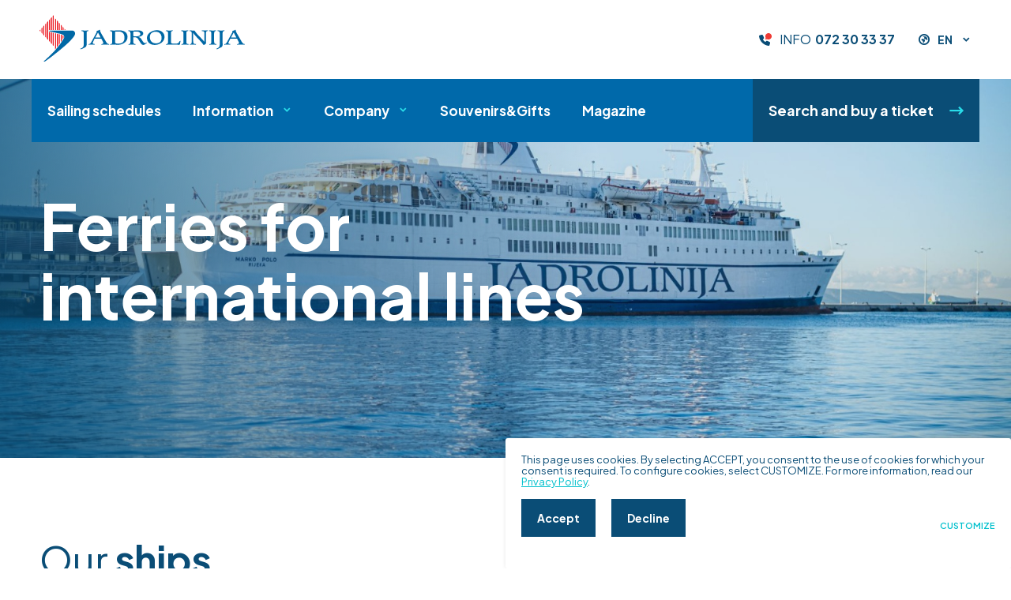

--- FILE ---
content_type: text/html; charset=UTF-8
request_url: https://www.jadrolinija.hr/en/fleet-list/trajekti-medjunarodnih-linija
body_size: 6074
content:
<!DOCTYPE html>
<!--[if lt IE 7]> <html class="no-js lt-ie9 lt-ie8 lt-ie7"> <![endif]-->
<!--[if IE 7]>    <html class="no-js lt-ie9 lt-ie8"> <![endif]-->
<!--[if IE 8]>    <html class="no-js lt-ie9"> <![endif]-->
<!--[if gt IE 8]><!--> <html class="no-js" lang="en"> <!--<![endif]-->
<head>
    <meta charset="utf-8">
    <meta http-equiv="x-ua-compatible" content="ie=edge">
    <meta name="viewport" content="width=device-width, initial-scale=1.0, maximum-scale=1.0, minimum-scale=1.0, user-scalable=no">
    <title>Find ferries for international lines | Jadrolinija</title>
    <meta name="description" content="Our international lines are connecting Croatia with Italy. Plan your trip now!">
    <meta name="keywords" content="">
    <meta name="author" content="Jadrolinija">
    <meta name="googlebot" content="all">    
    <link rel="apple-touch-icon" sizes="180x180" href="/apple-touch-icon.png">
    <link rel="icon" type="image/png" sizes="32x32" href="/favicon-32x32.png">
    <link rel="icon" type="image/png" sizes="16x16" href="/favicon-16x16.png">
    <link rel="manifest" href="/site.webmanifest">
    <link rel="mask-icon" href="/safari-pinned-tab.svg" color="#5bbad5">
    <meta name="msapplication-TileColor" content="#da532c">
    <meta name="theme-color" content="#ffffff">
    <link rel="canonical" href="https://www.jadrolinija.hr/hr/flota-lista/trajekti-medjunarodnih-linija" />
    <link rel="alternate" hreflang="en" href="https://www.jadrolinija.hr/en/fleet-list/trajekti-medjunarodnih-linija" />
    

    <!--

                                                                                    
           . ,DMMMMMMMMMMMMMMMMMMMMMMM.           .MMMMMMMMM             MMMMMMMMMM+
        ..MMMMMMMMMMMMMMMMMMMMMMMMMMMM..          MMMMMMMMMMM            MMMMMMMMMM.
       .MMMMMMMMMMMMMMMMMMMMMMMMMMMMMMM           MMMMMMMMMMM.           MMMMMMMMMM 
      .MMMMMMMMMMMMMMMMMMMMMMMMMMMMMMMM.         8MMMMMMMMMMM?          MMMMMMMMMM .
      MMMMMMMMMMMMMMMMMMMMMMMMMMMMMMMMM          MMMMMMMMMMMMM.         MMMMMMMMMM. 
    .DMMMMMMMMMMMM  .... OMMMMMMMMMMMMMM        .MMMMMMMMMMMMM..       .MMMMMMMMMM  
    .MMMMMMMMMMM.            MMMMMMMMMMM        MMMMMMMMMMMMMMN        MMMMMMMMMM.  
     MMMMMMMMMMM             ~MMMMMMMMMM.       MMMMMMMMMMMMMMM       .MMMMMMMMMM   
     MMMMMMMMMMM              MMMMMMMMMMZ     .OMMMMMMMMMMMMMMM.       MMMMMMMMM+   
    .MMMMMMMMMMM=             MMMMMMMMMMM      MMMMMMMMMMMMMMMMM     .MMMMMMMMMM    
     MMMMMMMMMMMMMM .         .MMMMMMMMMM      MMMMMMMMMMMMMMMMM     .MMMMMMMMMM    
     +MMMMMMMMMMMMMMMMM ..     MMMMMMMMMM?    MMMMMMMMMMMMMMMMMM7    .MMMMMMMMM.    
     .MMMMMMMMMMMMMMMMMMMMD..  OMMMMMMMMMM    MMMMMMMMMMMMMMMMMMM.  .MMMMMMMMMM.    
       MMMMMMMMMMMMMMMMMMMMMM?..MMMMMMMMMM. .?MMMMMMMM. MMMMMMMMM    MMMMMMMMMM.    
         MMMMMMMMMMMMMMMMMMMMMM=MMMMMMMMMM:  MMMMMMMMM. MMMMMMMMMM. .MMMMMMMMM.     
            MMMMMMMMMMMMMMMMMMMMMMMMMMMMMMM..MMMMMMMMZ  ~MMMMMMMMM  MMMMMMMMMM.     
             . MMMMMMMMMMMMMMMMMMMMMMMMMMMM.MMMMMMMMM    MMMMMMMMM  MMMMMMMMM?      
                  .MMMMMMMMMMMMMMMMMMMMMMMM MMMMMMMMM.  .MMMMMMMMMM MMMMMMMMM.      
                    . MMMMMMMMMMMMMMMMMMMMMMMMMMMMMM.   ..MMMMMMMMMMMMMMMMMMM.      
                       MMMMMMMMMMMMMMMMMMMMMMMMMMMMM.     MMMMMMMMMMMMMMMMMM.       
                       7MMMMMMMMMMMMMMMMMMMMMMMMMMMO     .OMMMMMMMMMMMMMMMMM        
                       MMMMMMMMMMMOMMMMMMMMMMMMMMMM.       MMMMMMMMMMMMMMMMM        
      ~              .MMMMMMMMMMMM MMMMMMMMMMMMMMMM.       MMMMMMMMMMMMMMMM         
    .MMMMMMMMM7=+$MMMMMMMMMMMMMMMM..MMMMMMMMMMMMMM .       .MMMMMMMMMMMMMMM.        
    .MMMMMMMMMMMMMMMMMMMMMMMMMMMM.  MMMMMMMMMMMMMM.        .MMMMMMMMMMMMMM:         
    7MMMMMMMMMMMMMMMMMMMMMMMMMMM..  MMMMMMMMMMMMM+          MMMMMMMMMMMMMM.         
    MMMMMMMMMMMMMMMMMMMMMMMMMMM.     MMMMMMMMMMMM.           MMMMMMMMMMMMM          
    MMMMMMMMMMMMMMMMMMMMMMMMM       .MMMMMMMMMMMM           .MMMMMMMMMMMM.          
     +MMMMMMMMMMMMMMMMMMMM.          ?MMMMMMMMMM             ?MMMMMMMMMMM           
       ... ,$MMMMMMM7 ..              .                      .                      
                

    -->

    <link rel="stylesheet" href="https://www.jadrolinija.hr/css/base.min.css?v=1733855910">
    <link rel="stylesheet" href="https://www.jadrolinija.hr/css/grid.min.css?v=1704381820">
    <link rel="stylesheet" href="https://cdn.plyr.io/3.7.8/plyr.css" />
    <link rel="preconnect" href="https://fonts.googleapis.com">
    <link rel="preconnect" href="https://fonts.gstatic.com" crossorigin>
    <link href="https://fonts.googleapis.com/css2?family=Plus+Jakarta+Sans:wght@300;400;500;600;700;800&display=swap" rel="stylesheet"> 
    <script src="https://www.jadrolinija.hr/js/libs/modernizr-3.6.0.min.js"></script>
    <script>
      window.dataLayer = window.dataLayer || [];
      function gtag(){dataLayer.push(arguments);}

    </script>

    <!-- Google tag (gtag.js) -->
    <script async type="opt-in" data-name="google-analytics" data-type="application/javascript" data-src="https://www.googletagmanager.com/gtag/js?id=G-MDWNS4NZJV"></script>
    <script type="opt-in" data-name="google-analytics" data-type="application/javascript">
      window.dataLayer = window.dataLayer || []; function gtag(){dataLayer.push(arguments);} gtag('js', new Date()); gtag('config', 'G-MDWNS4NZJV');
    </script>

    <!-- Google tag (gtag.js) -->
    <script async type="opt-in" data-name="google-analytics" data-type="application/javascript" data-src="https://www.googletagmanager.com/gtag/js?id=G-4WWQG3DQTX"></script>
    <script type="opt-in" data-name="google-analytics" data-type="application/javascript">
      window.dataLayer = window.dataLayer || []; function gtag(){dataLayer.push(arguments);} gtag('js', new Date()); gtag('config', 'G-4WWQG3DQTX');
    </script>

    <!-- Google tag (gtag.js) ADWORDS -->
    <script async type="opt-in" data-name="google-adwords" data-type="application/javascript" data-src="https://www.googletagmanager.com/gtag/js?id=AW-16593504836"></script>
    <script type="opt-in" data-name="google-adwords" data-type="application/javascript">
      window.dataLayer = window.dataLayer || [];
      function gtag(){dataLayer.push(arguments);}
      gtag('js', new Date());

      gtag('config', 'AW-16593504836');
    </script>

    <!-- Meta Pixel Code -->
    <script async type="opt-in" data-name="meta-pixel" data-type="application/javascript">
    !function(f,b,e,v,n,t,s)
    {if(f.fbq)return;n=f.fbq=function(){n.callMethod?
    n.callMethod.apply(n,arguments):n.queue.push(arguments)};
    if(!f._fbq)f._fbq=n;n.push=n;n.loaded=!0;n.version='2.0';
    n.queue=[];t=b.createElement(e);t.async=!0;
    t.src=v;s=b.getElementsByTagName(e)[0];
    s.parentNode.insertBefore(t,s)}(window, document,'script',
    'https://connect.facebook.net/en_US/fbevents.js');
    fbq('init', '956041972651782');
    fbq('track', 'PageView');
    </script>
    <noscript><img height="1" width="1" style="display:none" src="https://www.facebook.com/tr?id=956041972651782&ev=PageView&noscript=1" /></noscript>
    <!-- End Meta Pixel Code -->

    <!-- TikTok Pixel Code Start -->
    <script>
    !function (w, d, t) {
      w.TiktokAnalyticsObject=t;var ttq=w[t]=w[t]||[];ttq.methods=["page","track","identify","instances","debug","on","off","once","ready","alias","group","enableCookie","disableCookie","holdConsent","revokeConsent","grantConsent"],ttq.setAndDefer=function(t,e){t[e]=function(){t.push([e].concat(Array.prototype.slice.call(arguments,0)))}};for(var i=0;i<ttq.methods.length;i++)ttq.setAndDefer(ttq,ttq.methods[i]);ttq.instance=function(t){for(
    var e=ttq._i[t]||[],n=0;n<ttq.methods.length;n++)ttq.setAndDefer(e,ttq.methods[n]);return e},ttq.load=function(e,n){var r="https://analytics.tiktok.com/i18n/pixel/events.js",o=n&&n.partner;ttq._i=ttq._i||{},ttq._i[e]=[],ttq._i[e]._u=r,ttq._t=ttq._t||{},ttq._t[e]=+new Date,ttq._o=ttq._o||{},ttq._o[e]=n||{};n=document.createElement("script")
    ;n.type="text/javascript",n.async=!0,n.src=r+"?sdkid="+e+"&lib="+t;e=document.getElementsByTagName("script")[0];e.parentNode.insertBefore(n,e)};
      ttq.load('D28BG73C77U2E4QTCJJG');
      ttq.page();
    }(window, document, 'ttq');
    </script>
    <!-- TikTok Pixel Code End -->
</head>

<body class='page-fleet-list'>
<div id="swWrap">
<header class="header">
    <div class="container">
        <div class="gr-12">
            <div class="header__inner">
                <a href="https://www.jadrolinija.hr" class="header__logo">
                    <img src="https://www.jadrolinija.hr/img/logo.svg" alt="Jadrolinija logo" class="rspimg">
                </a>

                <div class="header__meta">
                    <div class="header__info">
                        <svg width="16" height="16" viewBox="0 0 16 16" fill="none" xmlns="http://www.w3.org/2000/svg"><g clip-path="url(#clip0_521:1770)"><path d="M13.1671 11.021L10.4501 9.814C10.1678 9.68775 9.85159 9.65852 9.55093 9.73088C9.25026 9.80325 8.98202 9.97313 8.78807 10.214L8.00507 11.193C6.72137 10.3693 5.62861 9.2806 4.80007 8L5.77907 7.217C6.01972 7.02311 6.18945 6.75504 6.26181 6.45459C6.33416 6.15414 6.30507 5.83819 6.17907 5.556L4.98107 2.832C4.84645 2.52868 4.60846 2.28304 4.30954 2.1389C4.01063 1.99475 3.67024 1.96147 3.34907 2.045L1.04907 2.645C0.715389 2.73134 0.425286 2.93773 0.234313 3.22465C0.0433397 3.51157 -0.0350818 3.85885 0.0140664 4.2C0.442512 7.17477 1.82292 9.93077 3.94865 12.0554C6.07438 14.1801 8.83107 15.5591 11.8061 15.986C12.147 16.0343 12.4938 15.9552 12.7801 15.7639C13.0664 15.5726 13.2722 15.2825 13.3581 14.949L13.9581 12.649C14.0415 12.3279 14.0077 11.9876 13.8627 11.6892C13.7177 11.3908 13.4711 11.1538 13.1671 11.021Z" fill="#0A4D76"/><path d="M12 3.65493e-07C11.3262 -0.00122585 10.663 0.168094 10.0722 0.492192C9.48145 0.81629 8.9823 1.28462 8.62127 1.85358C8.26023 2.42253 8.04905 3.0736 8.00739 3.74614C7.96574 4.41869 8.09496 5.09084 8.38302 5.7L8.00002 8L10.3 7.617C10.8425 7.87319 11.4358 8.00405 12.0357 7.9999C12.6357 7.99574 13.227 7.85668 13.7659 7.593C14.3049 7.32933 14.7776 6.94779 15.1491 6.47666C15.5205 6.00553 15.7813 5.45686 15.912 4.8713C16.0427 4.28573 16.0399 3.67827 15.904 3.09389C15.7681 2.50951 15.5025 1.9632 15.1268 1.4954C14.7512 1.02759 14.2751 0.650296 13.7338 0.391439C13.1925 0.132583 12.6 -0.0011991 12 3.65493e-07Z" fill="#EF3B35"/></g><defs><clipPath id="clip0_521:1770"><rect width="16" height="16" fill="white"/></clipPath>
                        </defs></svg>
                        <span>INFO</span>
                        <a href="tel:072 30 33 37">072 30 33 37</a>                    </div>

                    <div class="header__language">
                        
<div class="language">
    <div class="language__selected">
        <span><i class="icon-language"></i> EN</span>
        <i class="icon-chevron-down"></i>

        <ul class="language__list">
                <li class="language__item ">
                    <a href="https://www.jadrolinija.hr/hr/flota-lista/trajekti-medjunarodnih-linija">HR</a>
                </li>
                <li class="language__item current">
                    <a href="https://www.jadrolinija.hr/en/fleet-list/trajekti-medjunarodnih-linija">EN</a>
                </li>
        </ul>
    </div>
</div>                    </div>

                                    </div>
            </div>

                                        <div class="header__nav">
                    
<nav class="menu">
    <div class="menu__inner">
        <div class="menu__header">
            <a href="https://www.jadrolinija.hr/en/search-buy-ticket" class="menu__cta">Search and buy a ticket <i class="icon-arrow-right"></i></a>
            
            <div class="menu__meta">
<div class="language">
    <div class="language__selected">
        <span><i class="icon-language"></i> EN</span>
        <i class="icon-chevron-down"></i>

        <ul class="language__list">
                <li class="language__item ">
                    <a href="https://www.jadrolinija.hr/hr/flota-lista/trajekti-medjunarodnih-linija">HR</a>
                </li>
                <li class="language__item current">
                    <a href="https://www.jadrolinija.hr/en/fleet-list/trajekti-medjunarodnih-linija">EN</a>
                </li>
        </ul>
    </div>
</div>
            </div>
        </div>

        <ul class="menu__list">
                    <li class="menu__item ">
                        <a href="https://www.jadrolinija.hr/en/travels" class="menu__link">Sailing schedules</a>
                    </li>
                    <li class="menu__item menu__item--has_children ">
                        <a  class="menu__link">Information</a>
                        <a href="#" class="menu__link--toggle">
                            <i class="icon-chevron-down"></i>
                        </a>
        
                        <div class="submenu">
                            <ul class="submenu__list">
                                    <li class="submenu__item">
                                        <a href="https://www.jadrolinija.hr/en/user-notifications" class="submenu__link">News for passengers</a>
                                    </li>
                                    <li class="submenu__item">
                                        <a href="https://www.jadrolinija.hr/en/selling-spots" class="submenu__link">Sales points</a>
                                    </li>
                                    <li class="submenu__item">
                                        <a href="https://www.jadrolinija.hr/en/faq" class="submenu__link">Frequently asked questions</a>
                                    </li>
                                    <li class="submenu__item">
                                        <a href="https://www.jadrolinija.hr/en/news/prava-putnika_2" class="submenu__link">Passenger rights</a>
                                    </li>
                            </ul>
                        </div>
                    </li>
                    <li class="menu__item menu__item--has_children ">
                        <a  class="menu__link">Company</a>
                        <a href="#" class="menu__link--toggle">
                            <i class="icon-chevron-down"></i>
                        </a>
        
                        <div class="submenu">
                            <ul class="submenu__list">
                                    <li class="submenu__item">
                                        <a href="https://www.jadrolinija.hr/en/company-profile" class="submenu__link">About Jadrolinija</a>
                                    </li>
                                    <li class="submenu__item">
                                        <a href="https://www.jadrolinija.hr/en/company-management" class="submenu__link">Managment</a>
                                    </li>
                                    <li class="submenu__item">
                                        <a href="https://www.jadrolinija.hr/en/company-history" class="submenu__link">History</a>
                                    </li>
                                    <li class="submenu__item">
                                        <a href="https://www.jadrolinija.hr/en/fleet-category" class="submenu__link">Fleet</a>
                                    </li>
                                    <li class="submenu__item">
                                        <a href="https://www.jadrolinija.hr/en/news/vase-misljenje-nam-je-vazno" class="submenu__link">Your opinion is important to us</a>
                                    </li>
                                    <li class="submenu__item">
                                        <a href="https://www.jadrolinija.hr/en/company-sustainable-business" class="submenu__link">Sustainable business</a>
                                    </li>
                                    <li class="submenu__item">
                                        <a href="https://www.jadrolinija.hr/en/contacts" class="submenu__link">Contacts</a>
                                    </li>
                            </ul>
                        </div>
                    </li>
                    <li class="menu__item ">
                        <a href="https://www.jadrolinija.hr/en/souvenirs-and-gifts" class="menu__link">Souvenirs&Gifts</a>
                    </li>
                    <li class="menu__item ">
                        <a href="https://www.jadrolinija.hr/en/magazine" class="menu__link">Magazine</a>
                    </li>
        </ul>

        <div class="menu__footer">
            <a href="tel:072 30 33 37"><svg width="16" height="16" fill="none" xmlns="http://www.w3.org/2000/svg"><g clip-path="url(#a)"><path d="M13.167 11.021 10.45 9.814a1.4 1.4 0 0 0-1.662.4l-.783.979A10.7 10.7 0 0 1 4.8 8l.98-.783a1.4 1.4 0 0 0 .4-1.661L4.98 2.832a1.4 1.4 0 0 0-1.632-.787l-2.3.6A1.4 1.4 0 0 0 .014 4.2a13.91 13.91 0 0 0 11.792 11.786 1.4 1.4 0 0 0 1.552-1.037l.6-2.3a1.394 1.394 0 0 0-.79-1.628Z" fill="#fff"/><path d="M12 0a3.993 3.993 0 0 0-3.617 5.7L8 8l2.3-.383A4 4 0 1 0 12 0Z" fill="#EF3B35"/></g><defs><clipPath id="a"><path fill="#fff" d="M0 0h16v16H0z"/></clipPath></defs></svg> 072 30 33 37</a>
        </div>
    </div>
</nav>
                    <a href="https://www.jadrolinija.hr/en/search-buy-ticket" class="header__cta">Search and buy a ticket <i class="icon-arrow-right"></i></a>
                </div>
                    </div>
    </div>

            <button class="header__mobile_menu js_toggleMenu">
        <span>menu</span>
    </button>
    </header>
<section class="fold">
    <div class="container container--outer">
        <div class="fold__inner">
            <div class="fold__textbox">
                <h1 class="fold__title">Ferries for international lines</h1>
                <a href="https://www.jadrolinija.hr/en/fleet-category" class="fold__cta"></a>            </div>

            <figure class="fold__figure">
                                    <!-- TODO: potrebno ubaciti ALT slike ako postoji -->
                    <img src="https://www.jadrolinija.hr/img/fleet/fleet_2_crop_0_1694357526.jpg" alt="Ferries for international lines" class="rspimg">
                            </figure>
        </div>
    </div>
</section>
<div class="container">
    <div class="gr-12">
        
        <div class="fleetlist">
            <h3 class="heading heading--big">Our <strong>ships</strong></h3>

            
                <ul class="fleetlist__list">
                            <li class="fleetlist__item">
                                <article class="card card--09">
                                    <a href="https://www.jadrolinija.hr/en/fleet-ship/dalmacija" class="card__link">
                                        <figure class="card__figure">
                                            <img src="/img/ships/ship_62_thumb_0_1721295393.jpg" alt="Dalmacija" class="rspimg">
                                        </figure>
                                        <div class="card__data">
                                            <h3 class="card__title">Dalmacija <i class="icon-arrow-right"></i></h3>
                                        </div>
                                    </a>
                                </article>
                            </li>
                            <li class="fleetlist__item">
                                <article class="card card--09">
                                    <a href="https://www.jadrolinija.hr/en/fleet-ship/marko-polo" class="card__link">
                                        <figure class="card__figure">
                                            <img src="/img/ships/ship_4_thumb_0_1654551294.jpg" alt="Marko Polo" class="rspimg">
                                        </figure>
                                        <div class="card__data">
                                            <h3 class="card__title">Marko Polo <i class="icon-arrow-right"></i></h3>
                                        </div>
                                    </a>
                                </article>
                            </li>
                </ul>
        </div>
    </div>
</div>



<div class="prefooter__bgWrap">

<div class="prefooter">
    <div class="container">
        <div class="gr-12 no-gutter">

            <div class="prefooter__info">
                <figure class="prefooter__logo">
                    <img src="https://www.jadrolinija.hr/img/logo-square.svg" alt="Jadrolinija" class="rspimg">
                </figure>

                <div class="prefooter__contacts">
                    <h4 class="prefooter__heading">Jadrolinija</h4>
                    <ul>
                        <li><i class="icon-pin"></i> Riva 16, HR-51000 Rijeka</li>
                        <li><i class="icon-email"></i> <a href="https://www.jadrolinija.hr/en/contacts">Contacts</a></li>
                        <li><i class="icon-rss"></i> <a href="https://www.jadrolinija.hr/feeds/vijesti" target="_blank">Follow the latest news via RSS feed</a></li>
                    </ul>
                </div>

                <div class="prefooter__contacts">
                    <h4 class="prefooter__heading"></h4>
                    <div class="prefooter__callnumber">
                        <p><a href="tel:072303337">072 30 33 37</a></p>
                        <p>Call price from fixed network is 0,03 EUR/min</p>
                    </div>
                    <div class="socialnetworks">
                        <ul>
                            <li>
                                <a target="_blank" href="https://www.facebook.com/jadrolinija.official"><i class="icon-facebook"></i></a>
                            </li>
                            <li>
                                <a target="_blank" href="https://twitter.com/Jadrolinija_cro"><i class="icon-twitter-x"></i></a>
                            </li>
                            <li>
                                <a target="_blank" href="https://www.instagram.com/jadrolinija/"><i class="icon-instagram"></i></a>
                            </li>
                            <li>
                                <a target="_blank" href="https://www.youtube.com/@jadrolinija2447/featured"><i class="icon-youtube"></i></a>
                            </li>  
                            <li>
                                <a target="_blank" href="https://hr.linkedin.com/company/jadrolinija"><i class="icon-linkedin"></i></a>
                            </li>                                                              
                        </ul>
                    </div>
                </div>
            </div>

                </div>
    </div>
</div>

<footer class="footer">
    <div class="container">
        <div class="gr-12">
            <div class="footer__inner">
                <div class="footer__copyright">
                    <p>This is the official website of Jadrolinija. Jadrolinija guarantees the accuracy of the data only on its website. The sailing schedule is subject to change.</p>
                </div>
                
                <nav class="footer__nav">
                    <ul class="footer__list">
                        <li class="footer__item"><a href="https://www.jadrolinija.hr/en/profil/politika-zastite-osobnih-podataka" class="footer__link">Personal data protection policy</a>
                        </li>
                    </ul>
                </nav>
            </div>
        </div>
    </div>
</footer>
</div>

    </div>
    <!-- <script src="https://code.jquery.com/jquery-3.5.1.min.js"></script> -->
    <script>
        window.jQuery || document.write('<script src="https://www.jadrolinija.hr/js/libs/jquery-3.5.1.min.js"><\/script>')
    </script>
    <script src="https://cdn.plyr.io/3.7.8/plyr.js"></script>
    <script src="https://www.jadrolinija.hr/js/base.min.js?v=1756566343"></script>
    <script src="https://www.jadrolinija.hr/js/script.min.js?v=1710327174"></script>

    <script defer type="application/javascript" src="https://www.jadrolinija.hr/js/libs/config.js"></script>
    <script defer type="application/javascript" data-klaro-config="swConfig" data-style-prefix="swgdpr" src="https://www.jadrolinija.hr/js/libs/klaro.js"></script>

        <script src="https://www.jadrolinija.hr/js/sw-vue-bundle.min.js?v=1728891660"></script>

    <script>
        (function(d) {
            var s = d.createElement("script");
            s.setAttribute("data-account", "6VVAOu9BBJ");
            s.setAttribute("src", "https://accessibilityserver.org/widget.js");
            (d.body || d.head).appendChild(s);
        })(document)
    </script><noscript>Please ensure Javascript is enabled for purposes of <a href="https://accessibilityserver.org">website accessibility</a></noscript>

</body>
</html>
<!-- 4. 0.074975 sec -->

--- FILE ---
content_type: text/css
request_url: https://www.jadrolinija.hr/css/base.min.css?v=1733855910
body_size: 32975
content:
@charset "UTF-8";/*! Author: Mladen Bicanic
Author URL: social-wizard.com
*//*! normalize.css v7.0.0 | MIT License | github.com/necolas/normalize.css */html{line-height:1.15;-ms-text-size-adjust:100%;-webkit-text-size-adjust:100%}body{margin:0}article,aside,footer,header,nav,section{display:block}h1{font-size:2em;margin:.67em 0}figcaption,figure,main{display:block}figure{margin:1em 40px}hr{box-sizing:content-box;height:0;overflow:visible}pre{font-family:monospace,monospace;font-size:1em}a{background-color:transparent;-webkit-text-decoration-skip:objects}abbr[title]{border-bottom:none;text-decoration:underline;-webkit-text-decoration:underline dotted;text-decoration:underline dotted}b,strong{font-weight:inherit}b,strong{font-weight:bolder}code,kbd,samp{font-family:monospace,monospace;font-size:1em}dfn{font-style:italic}mark{background-color:#ff0;color:#000}small{font-size:80%}sub,sup{font-size:75%;line-height:0;position:relative;vertical-align:baseline}sub{bottom:-.25em}sup{top:-.5em}audio,video{display:inline-block}audio:not([controls]){display:none;height:0}img{border-style:none}svg:not(:root){overflow:hidden}button,input,optgroup,select,textarea{font-family:sans-serif;font-size:100%;line-height:1.15;margin:0}button,input{overflow:visible}button,select{text-transform:none}[type=reset],[type=submit],button,html [type=button]{-webkit-appearance:button}[type=button]::-moz-focus-inner,[type=reset]::-moz-focus-inner,[type=submit]::-moz-focus-inner,button::-moz-focus-inner{border-style:none;padding:0}[type=button]:-moz-focusring,[type=reset]:-moz-focusring,[type=submit]:-moz-focusring,button:-moz-focusring{outline:1px dotted ButtonText}fieldset{padding:.35em .75em .625em}legend{box-sizing:border-box;color:inherit;display:table;max-width:100%;padding:0;white-space:normal}progress{display:inline-block;vertical-align:baseline}textarea{overflow:auto}[type=checkbox],[type=radio]{box-sizing:border-box;padding:0}[type=number]::-webkit-inner-spin-button,[type=number]::-webkit-outer-spin-button{height:auto}[type=search]{-webkit-appearance:textfield;outline-offset:-2px}[type=search]::-webkit-search-cancel-button,[type=search]::-webkit-search-decoration{-webkit-appearance:none}::-webkit-file-upload-button{-webkit-appearance:button;font:inherit}details,menu{display:block}summary{display:list-item}canvas{display:inline-block}template{display:none}[hidden]{display:none}@font-face{font-family:swiper-icons;src:url("data:application/font-woff;charset=utf-8;base64, [base64]//wADZ2x5ZgAAAywAAADMAAAD2MHtryVoZWFkAAABbAAAADAAAAA2E2+eoWhoZWEAAAGcAAAAHwAAACQC9gDzaG10eAAAAigAAAAZAAAArgJkABFsb2NhAAAC0AAAAFoAAABaFQAUGG1heHAAAAG8AAAAHwAAACAAcABAbmFtZQAAA/gAAAE5AAACXvFdBwlwb3N0AAAFNAAAAGIAAACE5s74hXjaY2BkYGAAYpf5Hu/j+W2+MnAzMYDAzaX6QjD6/4//Bxj5GA8AuRwMYGkAPywL13jaY2BkYGA88P8Agx4j+/8fQDYfA1AEBWgDAIB2BOoAeNpjYGRgYNBh4GdgYgABEMnIABJzYNADCQAACWgAsQB42mNgYfzCOIGBlYGB0YcxjYGBwR1Kf2WQZGhhYGBiYGVmgAFGBiQQkOaawtDAoMBQxXjg/wEGPcYDDA4wNUA2CCgwsAAAO4EL6gAAeNpj2M0gyAACqxgGNWBkZ2D4/wMA+xkDdgAAAHjaY2BgYGaAYBkGRgYQiAHyGMF8FgYHIM3DwMHABGQrMOgyWDLEM1T9/w8UBfEMgLzE////P/5//f/V/xv+r4eaAAeMbAxwIUYmIMHEgKYAYjUcsDAwsLKxc3BycfPw8jEQA/[base64]/uznmfPFBNODM2K7MTQ45YEAZqGP81AmGGcF3iPqOop0r1SPTaTbVkfUe4HXj97wYE+yNwWYxwWu4v1ugWHgo3S1XdZEVqWM7ET0cfnLGxWfkgR42o2PvWrDMBSFj/IHLaF0zKjRgdiVMwScNRAoWUoH78Y2icB/yIY09An6AH2Bdu/UB+yxopYshQiEvnvu0dURgDt8QeC8PDw7Fpji3fEA4z/PEJ6YOB5hKh4dj3EvXhxPqH/SKUY3rJ7srZ4FZnh1PMAtPhwP6fl2PMJMPDgeQ4rY8YT6Gzao0eAEA409DuggmTnFnOcSCiEiLMgxCiTI6Cq5DZUd3Qmp10vO0LaLTd2cjN4fOumlc7lUYbSQcZFkutRG7g6JKZKy0RmdLY680CDnEJ+UMkpFFe1RN7nxdVpXrC4aTtnaurOnYercZg2YVmLN/d/gczfEimrE/fs/bOuq29Zmn8tloORaXgZgGa78yO9/cnXm2BpaGvq25Dv9S4E9+5SIc9PqupJKhYFSSl47+Qcr1mYNAAAAeNptw0cKwkAAAMDZJA8Q7OUJvkLsPfZ6zFVERPy8qHh2YER+3i/BP83vIBLLySsoKimrqKqpa2hp6+jq6RsYGhmbmJqZSy0sraxtbO3sHRydnEMU4uR6yx7JJXveP7WrDycAAAAAAAH//wACeNpjYGRgYOABYhkgZgJCZgZNBkYGLQZtIJsFLMYAAAw3ALgAeNolizEKgDAQBCchRbC2sFER0YD6qVQiBCv/H9ezGI6Z5XBAw8CBK/m5iQQVauVbXLnOrMZv2oLdKFa8Pjuru2hJzGabmOSLzNMzvutpB3N42mNgZGBg4GKQYzBhYMxJLMlj4GBgAYow/P/PAJJhLM6sSoWKfWCAAwDAjgbRAAB42mNgYGBkAIIbCZo5IPrmUn0hGA0AO8EFTQAA") format("woff");font-weight:400;font-style:normal}:root{--swiper-theme-color:#0069AA}.swiper-container{margin-left:auto;margin-right:auto;position:relative;overflow:hidden;list-style:none;padding:0;z-index:1}.swiper-container-vertical>.swiper-wrapper{flex-direction:column}.swiper-wrapper{position:relative;width:100%;height:100%;z-index:1;display:flex;transition-property:transform;box-sizing:content-box}.swiper-container-android .swiper-slide,.swiper-wrapper{transform:translate3d(0,0,0)}.swiper-container-multirow>.swiper-wrapper{flex-wrap:wrap}.swiper-container-multirow-column>.swiper-wrapper{flex-wrap:wrap;flex-direction:column}.swiper-container-free-mode>.swiper-wrapper{transition-timing-function:ease-out;margin:0 auto}.swiper-slide{flex-shrink:0;width:100%;height:100%;position:relative;transition-property:transform}.swiper-slide-invisible-blank{visibility:hidden}.swiper-container-autoheight,.swiper-container-autoheight .swiper-slide{height:auto}.swiper-container-autoheight .swiper-wrapper{align-items:flex-start;transition-property:transform,height}.swiper-container-3d{perspective:1200px}.swiper-container-3d .swiper-cube-shadow,.swiper-container-3d .swiper-slide,.swiper-container-3d .swiper-slide-shadow-bottom,.swiper-container-3d .swiper-slide-shadow-left,.swiper-container-3d .swiper-slide-shadow-right,.swiper-container-3d .swiper-slide-shadow-top,.swiper-container-3d .swiper-wrapper{transform-style:preserve-3d}.swiper-container-3d .swiper-slide-shadow-bottom,.swiper-container-3d .swiper-slide-shadow-left,.swiper-container-3d .swiper-slide-shadow-right,.swiper-container-3d .swiper-slide-shadow-top{position:absolute;left:0;top:0;width:100%;height:100%;pointer-events:none;z-index:10}.swiper-container-3d .swiper-slide-shadow-left{background-image:linear-gradient(to left,rgba(0,0,0,.5),rgba(0,0,0,0))}.swiper-container-3d .swiper-slide-shadow-right{background-image:linear-gradient(to right,rgba(0,0,0,.5),rgba(0,0,0,0))}.swiper-container-3d .swiper-slide-shadow-top{background-image:linear-gradient(to top,rgba(0,0,0,.5),rgba(0,0,0,0))}.swiper-container-3d .swiper-slide-shadow-bottom{background-image:linear-gradient(to bottom,rgba(0,0,0,.5),rgba(0,0,0,0))}.swiper-container-css-mode>.swiper-wrapper{overflow:auto;scrollbar-width:none;-ms-overflow-style:none}.swiper-container-css-mode>.swiper-wrapper::-webkit-scrollbar{display:none}.swiper-container-css-mode>.swiper-wrapper>.swiper-slide{scroll-snap-align:start start}.swiper-container-horizontal.swiper-container-css-mode>.swiper-wrapper{-ms-scroll-snap-type:x mandatory;scroll-snap-type:x mandatory}.swiper-container-vertical.swiper-container-css-mode>.swiper-wrapper{-ms-scroll-snap-type:y mandatory;scroll-snap-type:y mandatory}:root{--swiper-navigation-size:44px}.swiper-button-next,.swiper-button-prev{position:absolute;top:50%;width:calc(var(--swiper-navigation-size)/ 44 * 27);height:var(--swiper-navigation-size);margin-top:calc(-1 * var(--swiper-navigation-size)/ 2);z-index:10;cursor:pointer;display:flex;align-items:center;justify-content:center;color:var(--swiper-navigation-color,var(--swiper-theme-color))}.swiper-button-next.swiper-button-disabled,.swiper-button-prev.swiper-button-disabled{opacity:.35;cursor:auto;pointer-events:none}.swiper-button-next:after,.swiper-button-prev:after{font-family:swiper-icons;font-size:var(--swiper-navigation-size);text-transform:none!important;letter-spacing:0;text-transform:none;font-variant:initial}.swiper-button-prev,.swiper-container-rtl .swiper-button-next{left:10px;right:auto}.swiper-button-prev:after,.swiper-container-rtl .swiper-button-next:after{content:"prev"}.swiper-button-next,.swiper-container-rtl .swiper-button-prev{right:10px;left:auto}.swiper-button-next:after,.swiper-container-rtl .swiper-button-prev:after{content:"next"}.swiper-button-next.swiper-button-white,.swiper-button-prev.swiper-button-white{--swiper-navigation-color:#ffffff}.swiper-button-next.swiper-button-black,.swiper-button-prev.swiper-button-black{--swiper-navigation-color:#000000}.swiper-button-lock{display:none}.swiper-pagination{position:absolute;text-align:center;transition:.3s opacity;transform:translate3d(0,0,0);z-index:10}.swiper-pagination.swiper-pagination-hidden{opacity:0}.swiper-container-horizontal>.swiper-pagination-bullets,.swiper-pagination-custom,.swiper-pagination-fraction{bottom:10px;left:0;width:100%}.swiper-pagination-bullets-dynamic{overflow:hidden;font-size:0}.swiper-pagination-bullets-dynamic .swiper-pagination-bullet{transform:scale(.33);position:relative}.swiper-pagination-bullets-dynamic .swiper-pagination-bullet-active{transform:scale(1)}.swiper-pagination-bullets-dynamic .swiper-pagination-bullet-active-main{transform:scale(1)}.swiper-pagination-bullets-dynamic .swiper-pagination-bullet-active-prev{transform:scale(.66)}.swiper-pagination-bullets-dynamic .swiper-pagination-bullet-active-prev-prev{transform:scale(.33)}.swiper-pagination-bullets-dynamic .swiper-pagination-bullet-active-next{transform:scale(.66)}.swiper-pagination-bullets-dynamic .swiper-pagination-bullet-active-next-next{transform:scale(.33)}.swiper-pagination-bullet{width:8px;height:8px;display:inline-block;border-radius:100%;background:#000;opacity:.2}button.swiper-pagination-bullet{border:none;margin:0;padding:0;box-shadow:none;-webkit-appearance:none;-moz-appearance:none;appearance:none}.swiper-pagination-clickable .swiper-pagination-bullet{cursor:pointer}.swiper-pagination-bullet-active{opacity:1;background:var(--swiper-pagination-color,var(--swiper-theme-color))}.swiper-container-vertical>.swiper-pagination-bullets{right:10px;top:50%;transform:translate3d(0,-50%,0)}.swiper-container-vertical>.swiper-pagination-bullets .swiper-pagination-bullet{margin:6px 0;display:block}.swiper-container-vertical>.swiper-pagination-bullets.swiper-pagination-bullets-dynamic{top:50%;transform:translateY(-50%);width:8px}.swiper-container-vertical>.swiper-pagination-bullets.swiper-pagination-bullets-dynamic .swiper-pagination-bullet{display:inline-block;transition:.2s transform,.2s top}.swiper-container-horizontal>.swiper-pagination-bullets .swiper-pagination-bullet{margin:0 4px}.swiper-container-horizontal>.swiper-pagination-bullets.swiper-pagination-bullets-dynamic{left:50%;transform:translateX(-50%);white-space:nowrap}.swiper-container-horizontal>.swiper-pagination-bullets.swiper-pagination-bullets-dynamic .swiper-pagination-bullet{transition:.2s transform,.2s left}.swiper-container-horizontal.swiper-container-rtl>.swiper-pagination-bullets-dynamic .swiper-pagination-bullet{transition:.2s transform,.2s right}.swiper-pagination-progressbar{background:rgba(0,0,0,.25);position:absolute}.swiper-pagination-progressbar .swiper-pagination-progressbar-fill{background:var(--swiper-pagination-color,var(--swiper-theme-color));position:absolute;left:0;top:0;width:100%;height:100%;transform:scale(0);transform-origin:left top}.swiper-container-rtl .swiper-pagination-progressbar .swiper-pagination-progressbar-fill{transform-origin:right top}.swiper-container-horizontal>.swiper-pagination-progressbar,.swiper-container-vertical>.swiper-pagination-progressbar.swiper-pagination-progressbar-opposite{width:100%;height:4px;left:0;top:0}.swiper-container-horizontal>.swiper-pagination-progressbar.swiper-pagination-progressbar-opposite,.swiper-container-vertical>.swiper-pagination-progressbar{width:4px;height:100%;left:0;top:0}.swiper-pagination-white{--swiper-pagination-color:#ffffff}.swiper-pagination-black{--swiper-pagination-color:#000000}.swiper-pagination-lock{display:none}.swiper-scrollbar{border-radius:10px;position:relative;-ms-touch-action:none;background:rgba(0,0,0,.1)}.swiper-container-horizontal>.swiper-scrollbar{position:absolute;left:1%;bottom:3px;z-index:50;height:5px;width:98%}.swiper-container-vertical>.swiper-scrollbar{position:absolute;right:3px;top:1%;z-index:50;width:5px;height:98%}.swiper-scrollbar-drag{height:100%;width:100%;position:relative;background:rgba(0,0,0,.5);border-radius:10px;left:0;top:0}.swiper-scrollbar-cursor-drag{cursor:move}.swiper-scrollbar-lock{display:none}.swiper-zoom-container{width:100%;height:100%;display:flex;justify-content:center;align-items:center;text-align:center}.swiper-zoom-container>canvas,.swiper-zoom-container>img,.swiper-zoom-container>svg{max-width:100%;max-height:100%;-o-object-fit:contain;object-fit:contain}.swiper-slide-zoomed{cursor:move}.swiper-lazy-preloader{width:42px;height:42px;position:absolute;left:50%;top:50%;margin-left:-21px;margin-top:-21px;z-index:10;transform-origin:50%;animation:swiper-preloader-spin 1s infinite linear;box-sizing:border-box;border:4px solid var(--swiper-preloader-color,var(--swiper-theme-color));border-radius:50%;border-top-color:transparent}.swiper-lazy-preloader-white{--swiper-preloader-color:#fff}.swiper-lazy-preloader-black{--swiper-preloader-color:#000}@keyframes swiper-preloader-spin{100%{transform:rotate(360deg)}}.swiper-container .swiper-notification{position:absolute;left:0;top:0;pointer-events:none;opacity:0;z-index:-1000}.swiper-container-fade.swiper-container-free-mode .swiper-slide{transition-timing-function:ease-out}.swiper-container-fade .swiper-slide{pointer-events:none;transition-property:opacity}.swiper-container-fade .swiper-slide .swiper-slide{pointer-events:none}.swiper-container-fade .swiper-slide-active,.swiper-container-fade .swiper-slide-active .swiper-slide-active{pointer-events:auto}.swiper-container-cube{overflow:visible}.swiper-container-cube .swiper-slide{pointer-events:none;-webkit-backface-visibility:hidden;backface-visibility:hidden;z-index:1;visibility:hidden;transform-origin:0 0;width:100%;height:100%}.swiper-container-cube .swiper-slide .swiper-slide{pointer-events:none}.swiper-container-cube.swiper-container-rtl .swiper-slide{transform-origin:100% 0}.swiper-container-cube .swiper-slide-active,.swiper-container-cube .swiper-slide-active .swiper-slide-active{pointer-events:auto}.swiper-container-cube .swiper-slide-active,.swiper-container-cube .swiper-slide-next,.swiper-container-cube .swiper-slide-next+.swiper-slide,.swiper-container-cube .swiper-slide-prev{pointer-events:auto;visibility:visible}.swiper-container-cube .swiper-slide-shadow-bottom,.swiper-container-cube .swiper-slide-shadow-left,.swiper-container-cube .swiper-slide-shadow-right,.swiper-container-cube .swiper-slide-shadow-top{z-index:0;-webkit-backface-visibility:hidden;backface-visibility:hidden}.swiper-container-cube .swiper-cube-shadow{position:absolute;left:0;bottom:0;width:100%;height:100%;background:#000;opacity:.6;filter:blur(50px);z-index:0}.swiper-container-flip{overflow:visible}.swiper-container-flip .swiper-slide{pointer-events:none;-webkit-backface-visibility:hidden;backface-visibility:hidden;z-index:1}.swiper-container-flip .swiper-slide .swiper-slide{pointer-events:none}.swiper-container-flip .swiper-slide-active,.swiper-container-flip .swiper-slide-active .swiper-slide-active{pointer-events:auto}.swiper-container-flip .swiper-slide-shadow-bottom,.swiper-container-flip .swiper-slide-shadow-left,.swiper-container-flip .swiper-slide-shadow-right,.swiper-container-flip .swiper-slide-shadow-top{z-index:0;-webkit-backface-visibility:hidden;backface-visibility:hidden}.selectric-wrapper{position:relative;cursor:pointer}.selectric-responsive{width:100%}.selectric{border:1px solid #e5e9f0;border-radius:0;background:#fff;position:relative;overflow:hidden}.selectric .label{display:block;white-space:nowrap;overflow:hidden;text-overflow:ellipsis;margin:0 38px 0 10px;font-size:12px;line-height:38px;color:#444;height:38px;-webkit-user-select:none;-moz-user-select:none;-ms-user-select:none;user-select:none}.selectric .button{display:block;position:absolute;right:0;top:0;width:38px;height:38px;line-height:38px;background-color:#f8f8f8;color:#bbb;text-align:center;font:0/0 a}.selectric .button:after{content:" ";position:absolute;top:0;right:0;bottom:0;left:0;margin:auto;width:0;height:0;border:4px solid transparent;border-top-color:#bbb;border-bottom:none}.selectric-focus .selectric{border-color:#aaa}.selectric-hover .selectric{border-color:#c4c4c4}.selectric-hover .selectric .button{color:#a2a2a2}.selectric-hover .selectric .button:after{border-top-color:#a2a2a2}.selectric-open{z-index:9999}.selectric-open .selectric{border-color:#c4c4c4}.selectric-open .selectric-items{display:block}.selectric-disabled{opacity:.5;cursor:default;-webkit-user-select:none;-moz-user-select:none;-ms-user-select:none;user-select:none}.selectric-hide-select{position:relative;overflow:hidden;width:0;height:0}.selectric-hide-select select{position:absolute;left:-100%}.selectric-hide-select.selectric-is-native{position:absolute;width:100%;height:100%;z-index:10}.selectric-hide-select.selectric-is-native select{position:absolute;top:0;left:0;right:0;height:100%;width:100%;border:none;z-index:1;box-sizing:border-box;opacity:0}.selectric-input{position:absolute!important;top:0!important;left:0!important;overflow:hidden!important;clip:rect(0,0,0,0)!important;margin:0!important;padding:0!important;width:1px!important;height:1px!important;outline:0!important;border:none!important;background:0 0!important}.selectric-temp-show{position:absolute!important;visibility:hidden!important;display:block!important}.selectric-items{display:none;position:absolute;top:100%;left:0;background:#f8f8f8;border:1px solid #c4c4c4;z-index:-1;box-shadow:0 0 10px -6px}.selectric-items .selectric-scroll{height:100%;overflow:auto}.selectric-above .selectric-items{top:auto;bottom:100%}.selectric-items li,.selectric-items ul{list-style:none;padding:0;margin:0;font-size:12px;line-height:20px;min-height:20px}.selectric-items li{display:block;padding:10px;color:#666;cursor:pointer}.selectric-items li.selected{background:#e0e0e0;color:#444}.selectric-items li.highlighted{background:#d0d0d0;color:#444}.selectric-items li:hover{background:#d5d5d5;color:#444}.selectric-items .disabled{opacity:.5;cursor:default!important;background:0 0!important;color:#666!important;-webkit-user-select:none;-moz-user-select:none;-ms-user-select:none;user-select:none}.selectric-items .selectric-group .selectric-group-label{font-weight:700;padding-left:10px;cursor:default;-webkit-user-select:none;-moz-user-select:none;-ms-user-select:none;user-select:none;background:0 0;color:#444}.selectric-items .selectric-group.disabled li{opacity:1}.selectric-items .selectric-group li{padding-left:25px}.pika-single{z-index:9999;display:block;position:relative;color:#333;background:#fff;border:1px solid #ccc;border-bottom-color:#bbb;font-family:"Helvetica Neue",Helvetica,Arial,sans-serif}.pika-single.is-hidden{display:none}.pika-single.is-bound{position:absolute;box-shadow:0 5px 15px -5px rgba(0,0,0,.5)}.pika-single:after,.pika-single:before{content:" ";display:table}.pika-single:after{clear:both}.pika-lendar{float:left;width:240px;margin:8px}.pika-title{position:relative;text-align:center}.pika-title select{cursor:pointer;position:absolute;z-index:9998;margin:0;left:0;top:5px;opacity:0}.pika-label{display:inline-block;position:relative;z-index:9999;overflow:hidden;margin:0;padding:5px 3px;font-size:14px;line-height:20px;font-weight:700;color:#333;background-color:#fff}.pika-next,.pika-prev{display:block;cursor:pointer;position:relative;outline:0;border:0;padding:0;width:20px;height:30px;text-indent:20px;white-space:nowrap;overflow:hidden;background-color:transparent;background-position:center center;background-repeat:no-repeat;background-size:75% 75%;opacity:.5}.pika-next:hover,.pika-prev:hover{opacity:1}.pika-next.is-disabled,.pika-prev.is-disabled{cursor:default;opacity:.2}.is-rtl .pika-next,.pika-prev{float:left;background-image:url([data-uri])}.is-rtl .pika-prev,.pika-next{float:right;background-image:url([data-uri])}.pika-select{display:inline-block}.pika-table{width:100%;border-collapse:collapse;border-spacing:0;border:0}.pika-table td,.pika-table th{width:14.2857142857%;padding:0}.pika-table th{color:#999;font-size:12px;line-height:25px;font-weight:700;text-align:center}.pika-table abbr{border-bottom:none;cursor:help}.pika-button{cursor:pointer;display:block;box-sizing:border-box;outline:0;border:0;margin:0;width:100%;padding:5px;color:#666;font-size:12px;line-height:15px;text-align:right;background:#f5f5f5}.is-today .pika-button{color:#00c0cd;font-weight:700}.is-selected .pika-button{color:#fff;font-weight:700;background:#0069aa;box-shadow:inset 0 1px 3px #4a6183;border-radius:3px}.is-disabled .pika-button,.is-outside-current-month .pika-button{pointer-events:none;cursor:default;color:#999;opacity:.3}.pika-button:hover{color:#fff;background:#0069aa;box-shadow:none;border-radius:3px}.pika-week{font-size:11px;color:#999}.is-inrange .pika-button{background:#d5e9f7}.is-startrange .pika-button{color:#fff;background:#6cb31d;box-shadow:none;border-radius:3px}.is-endrange .pika-button{color:#fff;background:#43becd;box-shadow:none;border-radius:3px}/*! PhotoSwipe main CSS by Dmitry Semenov | photoswipe.com | MIT license */.pswp{display:none;position:absolute;width:100%;height:100%;left:0;top:0;overflow:hidden;touch-action:none;z-index:15000;-webkit-text-size-adjust:100%;-webkit-backface-visibility:hidden;outline:0}.pswp *{box-sizing:border-box}.pswp img{max-width:none}.pswp--animate_opacity{opacity:.001;will-change:opacity;transition:opacity 333ms cubic-bezier(.4,0,.22,1)}.pswp--open{display:block}.pswp--zoom-allowed .pswp__img{cursor:-webkit-zoom-in;cursor:-moz-zoom-in;cursor:zoom-in}.pswp--zoomed-in .pswp__img{cursor:-webkit-grab;cursor:-moz-grab;cursor:grab}.pswp--dragging .pswp__img{cursor:-webkit-grabbing;cursor:-moz-grabbing;cursor:grabbing}.pswp__bg{position:absolute;left:0;top:0;width:100%;height:100%;background:#000;opacity:0;transform:translateZ(0);-webkit-backface-visibility:hidden;will-change:opacity}.pswp__scroll-wrap{position:absolute;left:0;top:0;width:100%;height:100%;overflow:hidden}.pswp__container,.pswp__zoom-wrap{touch-action:none;position:absolute;left:0;right:0;top:0;bottom:0}.pswp__container,.pswp__img{-webkit-user-select:none;-moz-user-select:none;-ms-user-select:none;user-select:none;-webkit-tap-highlight-color:transparent;-webkit-touch-callout:none}.pswp__zoom-wrap{position:absolute;width:100%;transform-origin:left top;transition:transform 333ms cubic-bezier(.4,0,.22,1)}.pswp__bg{will-change:opacity;transition:opacity 333ms cubic-bezier(.4,0,.22,1)}.pswp--animated-in .pswp__bg,.pswp--animated-in .pswp__zoom-wrap{transition:none}.pswp__container,.pswp__zoom-wrap{-webkit-backface-visibility:hidden}.pswp__item{position:absolute;left:0;right:0;top:0;bottom:0;overflow:hidden}.pswp__img{position:absolute;width:auto;height:auto;top:0;left:0}.pswp__img--placeholder{-webkit-backface-visibility:hidden}.pswp__img--placeholder--blank{background:#222}.pswp--ie .pswp__img{width:100%!important;height:auto!important;left:0;top:0}.pswp__error-msg{position:absolute;left:0;top:50%;width:100%;text-align:center;font-size:14px;line-height:16px;margin-top:-8px;color:#ccc}.pswp__error-msg a{color:#ccc;text-decoration:underline}/*! PhotoSwipe Default UI CSS by Dmitry Semenov | photoswipe.com | MIT license */.pswp__button{width:44px;height:44px;position:relative;background:0 0;cursor:pointer;overflow:visible;-webkit-appearance:none;display:block;border:0;padding:0;margin:0;float:right;opacity:.75;transition:opacity .2s;box-shadow:none}.pswp__button:focus,.pswp__button:hover{opacity:1}.pswp__button:active{outline:0;opacity:.9}.pswp__button::-moz-focus-inner{padding:0;border:0}.pswp__ui--over-close .pswp__button--close{opacity:1}.pswp__button,.pswp__button--arrow--left:before,.pswp__button--arrow--right:before{background:url(../img/default-skin.png) 0 0 no-repeat;background-size:264px 88px;width:44px;height:44px}@media (-webkit-min-device-pixel-ratio:1.1),(-webkit-min-device-pixel-ratio:1.09375),(min-resolution:105dpi),(min-resolution:1.1dppx){.pswp--svg .pswp__button,.pswp--svg .pswp__button--arrow--left:before,.pswp--svg .pswp__button--arrow--right:before{background-image:url(../img/default-skin.svg)}.pswp--svg .pswp__button--arrow--left,.pswp--svg .pswp__button--arrow--right{background:0 0}}.pswp__button--close{background-position:0 -44px}.pswp__button--share{background-position:-44px -44px}.pswp__button--fs{display:none}.pswp--supports-fs .pswp__button--fs{display:block}.pswp--fs .pswp__button--fs{background-position:-44px 0}.pswp__button--zoom{display:none;background-position:-88px 0}.pswp--zoom-allowed .pswp__button--zoom{display:block}.pswp--zoomed-in .pswp__button--zoom{background-position:-132px 0}.pswp--touch .pswp__button--arrow--left,.pswp--touch .pswp__button--arrow--right{visibility:hidden}.pswp__button--arrow--left,.pswp__button--arrow--right{background:0 0;top:50%;margin-top:-50px;width:70px;height:100px;position:absolute}.pswp__button--arrow--left:hover:before,.pswp__button--arrow--right:hover:before{background-color:#0a4d76}.pswp__button--arrow--left{left:0}.pswp__button--arrow--right{right:0}.pswp__button--arrow--left:before,.pswp__button--arrow--right:before{content:"";top:35px;background-color:#0a4d76;height:30px;width:32px;position:absolute}.pswp__button--arrow--left:before{left:6px;background-position:-138px -44px}.pswp__button--arrow--right:before{right:6px;background-position:-94px -44px}.pswp__counter,.pswp__share-modal{-webkit-user-select:none;-moz-user-select:none;-ms-user-select:none;user-select:none}.pswp__share-modal{display:block;background:rgba(0,0,0,.5);width:100%;height:100%;top:0;left:0;padding:10px;position:absolute;z-index:15100;opacity:0;transition:opacity .25s ease-out;-webkit-backface-visibility:hidden;will-change:opacity}.pswp__share-modal--hidden{display:none}.pswp__share-tooltip{z-index:15120;position:absolute;background:#fff;top:56px;border-radius:2px;display:block;width:auto;right:44px;box-shadow:0 2px 5px rgba(0,0,0,.25);transform:translateY(6px);transition:transform .25s;-webkit-backface-visibility:hidden;will-change:transform}.pswp__share-tooltip a{display:block;padding:8px 12px;color:#000;text-decoration:none;font-size:14px;line-height:18px}.pswp__share-tooltip a:hover{text-decoration:none;color:#000}.pswp__share-tooltip a:first-child{border-radius:2px 2px 0 0}.pswp__share-tooltip a:last-child{border-radius:0 0 2px 2px}.pswp__share-modal--fade-in{opacity:1}.pswp__share-modal--fade-in .pswp__share-tooltip{transform:translateY(0)}.pswp--touch .pswp__share-tooltip a{padding:16px 12px}a.pswp__share--facebook:before{content:"";display:block;width:0;height:0;position:absolute;top:-12px;right:15px;border:6px solid transparent;border-bottom-color:#fff;-webkit-pointer-events:none;-moz-pointer-events:none;pointer-events:none}a.pswp__share--facebook:hover{background:#3e5c9a;color:#fff}a.pswp__share--facebook:hover:before{border-bottom-color:#3e5c9a}a.pswp__share--twitter:hover{background:#55acee;color:#fff}a.pswp__share--pinterest:hover{background:#ccc;color:#ce272d}a.pswp__share--download:hover{background:#ddd}.pswp__counter{position:absolute;left:0;top:0;height:44px;font-size:13px;line-height:44px;color:#fff;opacity:.75;padding:0 10px}.pswp__caption{position:absolute;left:0;bottom:0;width:100%;min-height:44px}.pswp__caption small{font-size:11px;color:#bbb}.pswp__caption__center{text-align:left;max-width:420px;margin:0 auto;font-size:13px;padding:10px;line-height:20px;color:#ccc}.pswp__caption--empty{display:none}.pswp__caption--fake{visibility:hidden}.pswp__preloader{width:44px;height:44px;position:absolute;top:0;left:50%;margin-left:-22px;opacity:0;transition:opacity .25s ease-out;will-change:opacity;direction:ltr}.pswp__preloader__icn{width:20px;height:20px;margin:12px}.pswp__preloader--active{opacity:1}.pswp__preloader--active .pswp__preloader__icn{background:url(../img/preloader.gif) 0 0 no-repeat}.pswp--css_animation .pswp__preloader--active{opacity:1}.pswp--css_animation .pswp__preloader--active .pswp__preloader__icn{animation:clockwise .5s linear infinite}.pswp--css_animation .pswp__preloader--active .pswp__preloader__donut{animation:donut-rotate 1s cubic-bezier(.4,0,.22,1) infinite}.pswp--css_animation .pswp__preloader__icn{background:0 0;opacity:.75;width:14px;height:14px;position:absolute;left:15px;top:15px;margin:0}.pswp--css_animation .pswp__preloader__cut{position:relative;width:7px;height:14px;overflow:hidden}.pswp--css_animation .pswp__preloader__donut{box-sizing:border-box;width:14px;height:14px;border:2px solid #fff;border-radius:50%;border-left-color:transparent;border-bottom-color:transparent;position:absolute;top:0;left:0;background:0 0;margin:0}@media screen and (max-width:1024px){.pswp__preloader{position:relative;left:auto;top:auto;margin:0;float:right}}@keyframes clockwise{0%{transform:rotate(0)}100%{transform:rotate(360deg)}}@keyframes donut-rotate{0%{transform:rotate(0)}50%{transform:rotate(-140deg)}100%{transform:rotate(0)}}.pswp__ui{-webkit-font-smoothing:auto;visibility:visible;opacity:1;z-index:15050}.pswp__top-bar{position:absolute;left:0;top:0;height:44px;width:100%}.pswp--has_mouse .pswp__button--arrow--left,.pswp--has_mouse .pswp__button--arrow--right,.pswp__caption,.pswp__top-bar{-webkit-backface-visibility:hidden;will-change:opacity;transition:opacity 333ms cubic-bezier(.4,0,.22,1)}.pswp--has_mouse .pswp__button--arrow--left,.pswp--has_mouse .pswp__button--arrow--right{visibility:visible}.pswp__caption,.pswp__top-bar{background-color:rgba(0,0,0,.5)}.pswp__ui--fit .pswp__caption,.pswp__ui--fit .pswp__top-bar{background-color:#0a4d76}.pswp__ui--idle .pswp__top-bar{opacity:0}.pswp__ui--idle .pswp__button--arrow--left,.pswp__ui--idle .pswp__button--arrow--right{opacity:0}.pswp__ui--hidden .pswp__button--arrow--left,.pswp__ui--hidden .pswp__button--arrow--right,.pswp__ui--hidden .pswp__caption,.pswp__ui--hidden .pswp__top-bar{opacity:.001}.pswp__ui--one-slide .pswp__button--arrow--left,.pswp__ui--one-slide .pswp__button--arrow--right,.pswp__ui--one-slide .pswp__counter{display:none}.pswp__element--disabled{display:none!important}.pswp--minimal--dark .pswp__top-bar{background:0 0}.mfp-bg{top:0;left:0;width:100%;height:100%;z-index:1042;overflow:hidden;position:fixed;background:#0b0b0b;opacity:.7}.mfp-wrap{top:0;left:0;width:100%;height:100%;z-index:1043;position:fixed;outline:0!important;-webkit-backface-visibility:hidden}.mfp-container{text-align:center;position:absolute;width:100%;height:100%;left:0;top:0;padding:0 8px;box-sizing:border-box}.mfp-container:before{content:"";display:inline-block;height:100%;vertical-align:middle}.mfp-align-top .mfp-container:before{display:none}.mfp-content{position:relative;display:inline-block;vertical-align:middle;margin:0 auto;text-align:left;z-index:1045}.mfp-ajax-holder .mfp-content,.mfp-inline-holder .mfp-content{width:100%;cursor:auto}.mfp-ajax-cur{cursor:progress}.mfp-zoom-out-cur,.mfp-zoom-out-cur .mfp-image-holder .mfp-close{cursor:zoom-out}.mfp-zoom{cursor:pointer;cursor:zoom-in}.mfp-auto-cursor .mfp-content{cursor:auto}.mfp-arrow,.mfp-close,.mfp-counter,.mfp-preloader{-webkit-user-select:none;-moz-user-select:none;-ms-user-select:none;user-select:none}.mfp-loading.mfp-figure{display:none}.mfp-hide{display:none!important}.mfp-preloader{color:#ccc;position:absolute;top:50%;width:auto;text-align:center;margin-top:-.8em;left:8px;right:8px;z-index:1044}.mfp-preloader a{color:#ccc}.mfp-preloader a:hover{color:#fff}.mfp-s-ready .mfp-preloader{display:none}.mfp-s-error .mfp-content{display:none}button.mfp-arrow,button.mfp-close{overflow:visible;cursor:pointer;background:0 0;border:0;-webkit-appearance:none;display:block;outline:0;padding:0;z-index:1046;box-shadow:none;touch-action:manipulation}button::-moz-focus-inner{padding:0;border:0}.mfp-close{width:44px;height:44px;line-height:44px;position:absolute;right:0;top:0;text-decoration:none;text-align:center;opacity:.65;padding:0 0 18px 10px;color:#fff;font-style:normal;font-size:28px;font-family:Arial,Baskerville,monospace}.mfp-close:focus,.mfp-close:hover{opacity:1}.mfp-close:active{top:1px}.mfp-close-btn-in .mfp-close{color:#333}.mfp-iframe-holder .mfp-close,.mfp-image-holder .mfp-close{color:#fff;right:-6px;text-align:right;padding-right:6px;width:100%}.mfp-counter{position:absolute;top:0;right:0;color:#ccc;font-size:12px;line-height:18px;white-space:nowrap}.mfp-arrow{position:absolute;opacity:.65;margin:0;top:50%;margin-top:-55px;padding:0;width:90px;height:110px;-webkit-tap-highlight-color:transparent}.mfp-arrow:active{margin-top:-54px}.mfp-arrow:focus,.mfp-arrow:hover{opacity:1}.mfp-arrow:after,.mfp-arrow:before{content:"";display:block;width:0;height:0;position:absolute;left:0;top:0;margin-top:35px;margin-left:35px;border:medium inset transparent}.mfp-arrow:after{border-top-width:13px;border-bottom-width:13px;top:8px}.mfp-arrow:before{border-top-width:21px;border-bottom-width:21px;opacity:.7}.mfp-arrow-left{left:0}.mfp-arrow-left:after{border-right:17px solid #fff;margin-left:31px}.mfp-arrow-left:before{margin-left:25px;border-right:27px solid #3f3f3f}.mfp-arrow-right{right:0}.mfp-arrow-right:after{border-left:17px solid #fff;margin-left:39px}.mfp-arrow-right:before{border-left:27px solid #3f3f3f}.mfp-iframe-holder{padding-top:40px;padding-bottom:40px}.mfp-iframe-holder .mfp-content{line-height:0;width:100%;max-width:900px}.mfp-iframe-holder .mfp-close{top:-40px}.mfp-iframe-scaler{width:100%;height:0;overflow:hidden;padding-top:56.25%}.mfp-iframe-scaler iframe{position:absolute;display:block;top:0;left:0;width:100%;height:100%;box-shadow:0 0 8px rgba(0,0,0,.6);background:#000}img.mfp-img{width:auto;max-width:100%;height:auto;display:block;line-height:0;box-sizing:border-box;padding:40px 0 40px;margin:0 auto}.mfp-figure{line-height:0}.mfp-figure:after{content:"";position:absolute;left:0;top:40px;bottom:40px;display:block;right:0;width:auto;height:auto;z-index:-1;box-shadow:0 0 8px rgba(0,0,0,.6);background:#444}.mfp-figure small{color:#bdbdbd;display:block;font-size:12px;line-height:14px}.mfp-figure figure{margin:0}.mfp-bottom-bar{margin-top:-36px;position:absolute;top:100%;left:0;width:100%;cursor:auto}.mfp-title{text-align:left;line-height:18px;color:#f3f3f3;word-wrap:break-word;padding-right:36px}.mfp-image-holder .mfp-content{max-width:100%}.mfp-gallery .mfp-image-holder .mfp-figure{cursor:pointer}@media screen and (max-width:800px) and (orientation:landscape),screen and (max-height:300px){.mfp-img-mobile .mfp-image-holder{padding-left:0;padding-right:0}.mfp-img-mobile img.mfp-img{padding:0}.mfp-img-mobile .mfp-figure:after{top:0;bottom:0}.mfp-img-mobile .mfp-figure small{display:inline;margin-left:5px}.mfp-img-mobile .mfp-bottom-bar{background:rgba(0,0,0,.6);bottom:0;margin:0;top:auto;padding:3px 5px;position:fixed;box-sizing:border-box}.mfp-img-mobile .mfp-bottom-bar:empty{padding:0}.mfp-img-mobile .mfp-counter{right:5px;top:3px}.mfp-img-mobile .mfp-close{top:0;right:0;width:35px;height:35px;line-height:35px;background:rgba(0,0,0,.6);position:fixed;text-align:center;padding:0}}@media all and (max-width:900px){.mfp-arrow{transform:scale(.75)}.mfp-arrow-left{transform-origin:0}.mfp-arrow-right{transform-origin:100%}.mfp-container{padding-left:6px;padding-right:6px}}.ps{overflow:hidden!important;overflow-anchor:none;-ms-overflow-style:none;touch-action:auto;-ms-touch-action:auto}.ps__rail-x{display:none;opacity:0;transition:background-color .2s linear,opacity .2s linear;-webkit-transition:background-color .2s linear,opacity .2s linear;height:15px;bottom:0;position:absolute}.ps__rail-y{display:none;opacity:0;transition:background-color .2s linear,opacity .2s linear;-webkit-transition:background-color .2s linear,opacity .2s linear;width:15px;right:0;position:absolute}.ps--active-x>.ps__rail-x,.ps--active-y>.ps__rail-y{display:block;background-color:transparent}.ps--focus>.ps__rail-x,.ps--focus>.ps__rail-y,.ps--scrolling-x>.ps__rail-x,.ps--scrolling-y>.ps__rail-y,.ps:hover>.ps__rail-x,.ps:hover>.ps__rail-y{opacity:.6}.ps .ps__rail-x.ps--clicking,.ps .ps__rail-x:focus,.ps .ps__rail-x:hover,.ps .ps__rail-y.ps--clicking,.ps .ps__rail-y:focus,.ps .ps__rail-y:hover{background-color:#eee;opacity:.9}.ps__thumb-x{background-color:#aaa;border-radius:6px;transition:background-color .2s linear,height .2s ease-in-out;-webkit-transition:background-color .2s linear,height .2s ease-in-out;height:6px;bottom:2px;position:absolute}.ps__thumb-y{background-color:#aaa;border-radius:6px;transition:background-color .2s linear,width .2s ease-in-out;-webkit-transition:background-color .2s linear,width .2s ease-in-out;width:6px;right:2px;position:absolute}.ps__rail-x.ps--clicking .ps__thumb-x,.ps__rail-x:focus>.ps__thumb-x,.ps__rail-x:hover>.ps__thumb-x{background-color:#999;height:11px}.ps__rail-y.ps--clicking .ps__thumb-y,.ps__rail-y:focus>.ps__thumb-y,.ps__rail-y:hover>.ps__thumb-y{background-color:#999;width:11px}@supports (-ms-overflow-style:none){.ps{overflow:auto!important}}@media screen and (-ms-high-contrast:active),(-ms-high-contrast:none){.ps{overflow:auto!important}}.browserupgrade{position:fixed;top:0;left:0;right:0;margin:0;padding:10px;color:#fff;background:#e50278;text-align:center;z-index:99999;font-size:1.6em}.browserupgrade a{color:#fff;font-weight:700;text-decoration:underline}.content-right>*{margin:0 0 0 auto}.relative{position:relative}.ir{background-color:transparent;border:0;overflow:hidden}.ir:before{content:"";display:block;width:0;height:150%}.hidden{display:none!important;visibility:hidden}.visuallyhidden{border:0;clip:rect(0 0 0 0);height:1px;margin:-1px;overflow:hidden;padding:0;position:absolute;width:1px}.visuallyhidden.focusable:active,.visuallyhidden.focusable:focus{clip:auto;height:auto;margin:0;overflow:visible;position:static;width:auto}.invisible{visibility:hidden}.cf:after,.cf:before,.page-staff #form-staff section:after,.page-staff #form-staff section:before{content:" ";display:table}.clearfix:after,.clearfix:before{content:" ";display:table}.cf:after,.clearfix:after,.page-staff #form-staff section:after{clear:both}.block{display:block}.inline-block{display:inline-block}.text-left{text-align:left}.text-right{text-align:right}.text-center{text-align:center}.text-justify{text-align:justify}.uppercase{text-transform:uppercase}.debug{outline:solid gold 1px}.debug-background{background:rgba(255,215,0,.2)!important}.rspimg{width:100%;height:auto}#swgdpr .cookie-modal .cm-modal .cm-body .cm-purpose .cm-content.expanded,#swgdpr .cookie-modal .cm-modal .cm-body .cm-purposes,.company__links ul,.company__nav ul,.fleetlist__list,.fleetsingle__specs ul,.footer__list,.form--sailor .steps__list,.giftshop__list,.introtext ol,.introtext ol li ol,.introtext ol li ul,.introtext ul,.introtext ul li ol,.introtext ul li ul,.language__list,.magazine__list,.menu__list,.mininav ul,.news__list,.prefooter .column__inner ul,.prefooter__contacts>ul,.press__list,.pricelist__list,.route__list,.routes>ul,.sidebar__box nav ul,.sitemap__item ul,.sitemap__list,.slidergallery__slider .swiper-wrapper,.socialnetworks>ul,.submenu__list,.table__list,.tabs--vertical .tabs__list,.tabs__list,.toparea__services ul,.usernotifications ul,.wysiwyg .amenities ul,.wysiwyg ol,.wysiwyg ol li ol,.wysiwyg ol li ul,.wysiwyg ul,.wysiwyg ul li ol,.wysiwyg ul li ul,fieldset.form__fieldset--uploader .fileupload__files,ol.accordion>li div>ol,ol.accordion>li div>ol li ul,ul.accordion>li div>ol,ul.accordion>li div>ol li ul{margin:0;padding:0;list-style:none}.card--01 .card__link:hover,.card--13:before,.toparea__inner:before{background:-o-linear-gradient(150deg,#e7fafc 0,#f7fafc 100%);background:linear-gradient(150deg,#e7fafc 0,#f7fafc 100%)}.card--12,.card--14:hover,.card--15 .card__link:hover,.wysiwyg>.block-category--flipped .card:before{background:-o-linear-gradient(150deg,#f7fafc 0,#e7fafc 100%);background:linear-gradient(150deg,#f7fafc 0,#e7fafc 100%)}.error{color:#ed4b47;font-size:14px;font-size:1.4rem}.fancy{overflow:hidden;text-align:center}.fancy>span{position:relative;display:inline-block}.fancy>span:after,.fancy>span:before{content:"";position:absolute;top:50%;border-bottom:1px solid #444;width:592px;margin:0 20px}.fancy>span:before{right:100%}.fancy>span:after{left:100%}figure.shadowed{box-shadow:10px 10px 10px rgba(0,0,0,.2)}body{font-family:"Plus Jakarta Sans",sans-serif;color:#0a4d76}a{color:#00c0cd;transition:.3s ease-out}a:active,a:hover,a:link,a:visited{text-decoration:none;outline:0}a:active,a:visited{outline:0}button{font-family:"Plus Jakarta Sans",sans-serif}.card--20 .card__title,.faq__heading,.form--sailor .form__heading,.heading,.magazine__heading,.usernotices__heading{position:relative;margin:0 0 20px 0;color:#0a4d76;font-size:21px;font-size:2.1rem;font-weight:400;transition:.3s ease-out}@media screen and (min-width:768px){.card--20 .card__title,.faq__heading,.form--sailor .form__heading,.heading,.magazine__heading,.usernotices__heading{margin:0 0 40px 0;font-size:32px;font-size:3.2rem}}.card--20 .card__title strong,.faq__heading strong,.form--sailor .form__heading strong,.heading strong,.magazine__heading strong,.usernotices__heading strong{font-weight:700}.card--20 .card__title a,.faq__heading a,.form--sailor .form__heading a,.heading a,.magazine__heading a,.usernotices__heading a{position:relative;color:#0a4d76}.card--20 .card__title a:after,.faq__heading a:after,.form--sailor .form__heading a:after,.heading a:after,.magazine__heading a:after,.usernotices__heading a:after{content:"\e902";display:inline-block;position:relative;top:50%;margin-left:20px;color:#00c0cd;font-size:14px;font-size:1.4rem;transition:.3s ease-out}@media screen and (min-width:768px){.card--20 .card__title a:after,.faq__heading a:after,.form--sailor .form__heading a:after,.heading a:after,.magazine__heading a:after,.usernotices__heading a:after{transform:translateY(-25%)}}.card--20 .card__title a:hover:after,.faq__heading a:hover:after,.form--sailor .form__heading a:hover:after,.heading a:hover:after,.magazine__heading a:hover:after,.usernotices__heading a:hover:after{margin-left:30px}.heading--big{font-size:38px;font-size:3.8rem}@media screen and (min-width:1200px){.heading--big{font-size:48px;font-size:4.8rem}}.heading--icon{font-size:20px;font-size:2rem;font-weight:700}.heading--icon i{margin-right:10px;color:#00c0cd;font-size:120%}.card--21 .card__title,.card--23 .card__title,.h1,.h2,.h3,.h4,.h5,.h6,.magazine__ads>h4,.newsletter__title,.prefooter__callnumber>p a,.pricelist__route>p,.pricelist__title,.sidebar__box>h2,.sidebar__box>h3,.wysiwyg h1,.wysiwyg h2,.wysiwyg h3,.wysiwyg h4{margin:0 0 30px 0;font-size:24px;font-size:2.4rem;color:#0a4d76;font-weight:400;line-height:1.5}@media screen and (min-width:768px){.card--21 .card__title,.card--23 .card__title,.h1,.h2,.h3,.h4,.h5,.h6,.magazine__ads>h4,.newsletter__title,.prefooter__callnumber>p a,.pricelist__route>p,.pricelist__title,.sidebar__box>h2,.sidebar__box>h3,.wysiwyg h1,.wysiwyg h2,.wysiwyg h3,.wysiwyg h4{margin:0 0 40px 0;font-size:48px;font-size:4.8rem;line-height:1.3}}.h2,.newsletter__title,.prefooter__callnumber>p a,.sidebar__box>h2,.wysiwyg h2{font-size:22px;font-size:2.2rem}@media screen and (min-width:768px){.h2,.newsletter__title,.prefooter__callnumber>p a,.sidebar__box>h2,.wysiwyg h2{font-size:32px;font-size:3.2rem}}.card--21 .card__title,.h3,.sidebar__box>h3,.wysiwyg h3{font-size:20px;font-size:2rem;font-weight:700}@media screen and (min-width:768px){.card--21 .card__title,.h3,.sidebar__box>h3,.wysiwyg h3{margin:0 0 20px 0;font-size:24px;font-size:2.4rem}}.card--23 .card__title,.h4,.magazine__ads>h4,.wysiwyg h4{font-size:18px;font-size:1.8rem;font-weight:700}@media screen and (min-width:768px){.card--23 .card__title,.h4,.magazine__ads>h4,.wysiwyg h4{font-size:20px;font-size:2rem}}.h5,.pricelist__route>p{font-size:16px;font-size:1.6rem;font-weight:700}@media screen and (min-width:768px){.h5,.pricelist__route>p{font-size:18px;font-size:1.8rem}}.h6{font-size:14px;font-size:1.4rem;font-weight:700}@media screen and (min-width:768px){.h6{font-size:16px;font-size:1.6rem;line-height:1.6}}.card__excerpt,.introtext ol li,.introtext ol li ol li,.introtext ol li ul li,.introtext p,.introtext ul li,.introtext ul li ol li,.introtext ul li ul li,.p,.page404__description,.pricelist__cta>p,.pricelist__item>div p,.route__notice,.swloader~.notice,.toparea__excerpt,.wysiwyg .legend,.wysiwyg ol li,.wysiwyg ol li ol li,.wysiwyg ol li ul li,.wysiwyg p,.wysiwyg ul li,.wysiwyg ul li ol li,.wysiwyg ul li ul li,body.page-magazine .toparea__magazine>p,ol.accordion>li div p,ol.accordion>li div>ol li,ol.accordion>li div>ol li ul li,ul.accordion>li div p,ul.accordion>li div>ol li,ul.accordion>li div>ol li ul li{margin:0 0 10px 0;font-size:15px;font-size:1.5rem;color:#0a4d76;line-height:1.8;font-weight:300}@media screen and (min-width:1366px){.card__excerpt,.introtext ol li,.introtext ol li ol li,.introtext ol li ul li,.introtext p,.introtext ul li,.introtext ul li ol li,.introtext ul li ul li,.p,.page404__description,.pricelist__cta>p,.pricelist__item>div p,.route__notice,.swloader~.notice,.toparea__excerpt,.wysiwyg .legend,.wysiwyg ol li,.wysiwyg ol li ol li,.wysiwyg ol li ul li,.wysiwyg p,.wysiwyg ul li,.wysiwyg ul li ol li,.wysiwyg ul li ul li,body.page-magazine .toparea__magazine>p,ol.accordion>li div p,ol.accordion>li div>ol li,ol.accordion>li div>ol li ul li,ul.accordion>li div p,ul.accordion>li div>ol li,ul.accordion>li div>ol li ul li{font-size:16px;font-size:1.6rem}}.card__excerpt strong,.introtext ol li ol li strong,.introtext ol li strong,.introtext ol li ul li strong,.introtext p strong,.introtext ul li ol li strong,.introtext ul li strong,.introtext ul li ul li strong,.p strong,.page404__description strong,.pricelist__cta>p strong,.pricelist__item>div p strong,.route__notice strong,.swloader~.notice strong,.toparea__excerpt strong,.wysiwyg .legend strong,.wysiwyg ol li ol li strong,.wysiwyg ol li strong,.wysiwyg ol li ul li strong,.wysiwyg p strong,.wysiwyg ul li ol li strong,.wysiwyg ul li strong,.wysiwyg ul li ul li strong,body.page-magazine .toparea__magazine>p strong,ol.accordion>li div p strong,ol.accordion>li div>ol li strong,ol.accordion>li div>ol li ul li strong,ul.accordion>li div p strong,ul.accordion>li div>ol li strong,ul.accordion>li div>ol li ul li strong{font-weight:700}*{box-sizing:border-box}html{font-size:62.5%}body,html{height:100%}figure{position:relative;margin:0;padding:0;font-size:0}video{width:100%!important;height:auto!important}body{padding:60px 0 0 0}@media screen and (min-width:1200px){body{padding:100px 0 0 0}}body.page-has-shortnotices{padding:140px 0 0 0}@media screen and (min-width:980px){body.page-has-shortnotices{padding:180px 0 0 0}}body.page-has-shortnotices .header{top:80px}body.locked{position:relative}@media screen and (max-width:979px){body.locked{overflow:hidden;height:100%;width:100%;position:fixed}}.container{margin:0 auto;max-width:1200px}@media screen and (min-width:599px) and (max-width:979px){.container{max-width:695px}}.container--outer{margin:0 auto;max-width:1600px}.sticky{position:sticky!important;top:20px;transition:.2s ease-in-out}@media screen and (min-width:980px){.sticky{top:80px}}.sticky:after,.sticky:before{content:"";display:table}@media screen and (min-width:1200px){.moveUP{margin:-200px 0 0 0}}.clmn_content{position:relative;float:none;width:100%;margin:0;padding:0;box-sizing:border-box}@media screen and (min-width:480px) and (min-width:980px){.clmn_content{margin:0 -400px 0 0}}@media screen and (min-width:768px) and (min-width:980px){.clmn_content{margin:0 -400px 0 0}}@media screen and (min-width:980px) and (min-width:980px){.clmn_content{margin:0 -400px 0 0}}@media screen and (min-width:980px){.clmn_content{float:left}}@media screen and (min-width:480px) and (min-width:980px){.clmn_content--left{margin:0 0 0 -400px}}@media screen and (min-width:768px) and (min-width:980px){.clmn_content--left{margin:0 0 0 -400px}}@media screen and (min-width:980px) and (min-width:980px){.clmn_content--left{margin:0 0 0 -400px}}@media screen and (min-width:980px){.clmn_content--left{float:right}}.clmn_content__inner{position:relative;margin:0;padding:0}.clmn_content__inner:after,.clmn_content__inner:before{content:"";display:table}.clmn_content__inner:after{clear:both}@media screen and (min-width:480px) and (min-width:980px){.clmn_content__inner{margin:0 400px 0 0}}@media screen and (min-width:768px) and (min-width:980px){.clmn_content__inner{margin:0 400px 0 0}}@media screen and (min-width:980px) and (min-width:980px){.clmn_content__inner{margin:0 400px 0 0}}@media screen and (min-width:980px){.clmn_content__inner{padding:0 60px 0 0}}@media screen and (min-width:480px) and (min-width:980px){.clmn_content__inner--left{margin:0 0 0 400px}}@media screen and (min-width:768px) and (min-width:980px){.clmn_content__inner--left{margin:0 0 0 400px}}@media screen and (min-width:980px) and (min-width:980px){.clmn_content__inner--left{margin:0 0 0 400px}}@media screen and (min-width:980px){.clmn_content__inner--left{padding:0 0 40px 60px}}.clmn_sidebar{position:relative;float:none;width:100%;margin:0;padding:0;z-index:1;box-sizing:border-box}.clmn_sidebar:after,.clmn_sidebar:before{content:"";display:table}.clmn_sidebar:after{clear:both}@media screen and (min-width:480px) and (min-width:980px){.clmn_sidebar{width:400px}}@media screen and (min-width:768px) and (min-width:980px){.clmn_sidebar{width:400px}}@media screen and (min-width:980px) and (min-width:980px){.clmn_sidebar{width:400px}}@media screen and (min-width:980px){.clmn_sidebar{float:right}}@media screen and (min-width:480px) and (min-width:980px){.clmn_sidebar--left{width:400px}}@media screen and (min-width:768px) and (min-width:980px){.clmn_sidebar--left{width:400px}}@media screen and (min-width:980px) and (min-width:980px){.clmn_sidebar--left{width:400px}}@media screen and (min-width:980px){.clmn_sidebar--left{float:left}}.clmn-2{display:-moz-flex;display:flex;-moz-flex-direction:column;flex-direction:column}@media screen and (min-width:768px){.clmn-2{-moz-flex-direction:row;flex-direction:row;flex-wrap:wrap}}.clmn-2>.card{-moz-flex:0 0 100%;flex:0 0 100%;box-sizing:border-box}@media screen and (min-width:980px){.clmn-2>.card{-moz-flex:0 1 50%;flex:0 1 50%;padding:0 10px}}.clmn-3{display:-moz-flex;display:flex;flex-wrap:wrap;-moz-flex-direction:column;flex-direction:column}@media screen and (min-width:768px){.clmn-3{-moz-flex-direction:row;flex-direction:row}}@media screen and (min-width:768px){.clmn-3{margin:0 -30px}}@media screen and (min-width:980px){.clmn-3{margin:0 -30px}}.clmn-3>.card{-moz-flex:0 1 50%;flex:0 1 50%;box-sizing:border-box;padding:0}@media screen and (min-width:768px){.clmn-3>.card{-moz-flex:0 1 50%;flex:0 1 50%;padding:0 30px}}@media screen and (min-width:980px){.clmn-3>.card{-moz-flex:0 1 33.3333%;flex:0 1 33.3333%;padding:0 30px}}@media screen and (min-width:768px){.clmn-3>.card{font-size:14px;font-size:1.4rem}}@media screen and (min-width:980px){.clmn-3>.card{font-size:24px;font-size:2.4rem}}.clmn-4{display:-moz-flex;display:flex;flex-wrap:wrap;-moz-flex-direction:column;flex-direction:column}@media screen and (min-width:768px){.clmn-4{-moz-flex-direction:row;flex-direction:row}}@media screen and (min-width:768px){.clmn-4{margin:0 -30px}}@media screen and (min-width:980px){.clmn-4{margin:0 -30px}}.clmn-4>.card{-moz-flex:0 1 50%;flex:0 1 50%;box-sizing:border-box;padding:0}@media screen and (min-width:768px){.clmn-4>.card{-moz-flex:0 1 50%;flex:0 1 50%;padding:0 30px}}@media screen and (min-width:980px){.clmn-4>.card{-moz-flex:0 1 25%;flex:0 1 25%;padding:0 30px}}@media screen and (min-width:768px){.clmn-4>.card{font-size:14px;font-size:1.4rem}}@media screen and (min-width:980px){.clmn-4>.card{font-size:24px;font-size:2.4rem}}.swloader{position:relative;display:block;padding:40px 0;box-sizing:border-box}.swloader__inner{transform:translateY(-50%);top:50%;position:absolute;width:calc(100% - 200px);padding:0 100px;text-align:center;color:#29dde9}.swloader__inner span{font-size:20px;opacity:0;display:inline-block}.swloader__inner span:nth-child(1){animation:swgooo 2.5s .5s infinite ease-in-out}.swloader__inner span:nth-child(2){animation:swgooo 2.5s .4s infinite ease-in-out}.swloader__inner span:nth-child(3){animation:swgooo 2.5s .3s infinite ease-in-out}.swloader__inner span:nth-child(4){animation:swgooo 2.5s .2s infinite ease-in-out}.swloader__inner span:nth-child(5){animation:swgooo 2.5s .1s infinite ease-in-out}.swloader__inner span:nth-child(6){animation:swgooo 2.5s infinite ease-in-out}.swloader~.notice{text-align:center}@keyframes swgooo{0%{opacity:0;transform:translateX(-300px)}33%{opacity:1;transform:translateX(0)}66%{opacity:1;transform:translateX(0)}100%{opacity:0;transform:translateX(300px)}}.card--17 .card__title:after,.card--20 .card__title a:after,.faq__heading a:after,.form--sailor .form__heading a:after,.form__fieldset input[type=checkbox]:not(.vs__search)+i:before,.form__fieldset input[type=radio]:not(.vs__search)+i:before,.form__fieldset--date:after,.form__textfield[type=checkbox]+i:before,.form__textfield[type=radio]+i:before,.heading a:after,.introtext ol li ol li:before,.introtext ol li ul li:before,.introtext ol li:before,.introtext ul li ol li:before,.introtext ul li ul li:before,.introtext ul li:before,.magazine__heading a:after,.menu__item--has_children .menu__link:after,.sitemap__item ul li:before,.table__link:after,.usernotices__heading a:after,.wysiwyg ol li ol li:before,.wysiwyg ol li ul li:before,.wysiwyg ol li:before,.wysiwyg ul li ol li:before,.wysiwyg ul li ul li:before,.wysiwyg ul li:before,[class*=" icon-"],[class^=icon-],fieldset.form__fieldset--uploader .fileupload__files li:before,ol.accordion>li div>ol li ul li:before,ul.accordion>li div>ol li ul li:before{font-family:jadrolinija!important;speak:none;font-style:normal;font-weight:400;font-variant:normal;text-transform:none;line-height:1;-webkit-font-smoothing:antialiased;-moz-osx-font-smoothing:grayscale}@font-face{font-family:jadrolinija;src:url(../fonts/jadrolinija.eot?aanu7o);src:url(../fonts/jadrolinija.eot?#iefixaanu7o) format("embedded-opentype"),url(../fonts/jadrolinija.woff?aanu7o) format("woff"),url(../fonts/jadrolinija.ttf?aanu7o) format("truetype"),url(../fonts/jadrolinija.svg?aanu7o#jadrolinija) format("svg");font-weight:400;font-style:normal}.icon-rss:before{content:"\e92a"}.icon-twitter-x:before{content:"\e928"}.icon-youtube:before{content:"\e929"}.icon-radio-off:before{content:"\e926"}.icon-radio-on:before{content:"\e927"}.icon-arrow-down:before{content:"\e900"}.icon-arrow-left:before{content:"\e901"}.icon-arrow-right:before{content:"\e902"}.icon-arrow-up:before{content:"\e903"}.icon-brod:before{content:"\e904"}.icon-calendar:before{content:"\e905"}.icon-card-hand:before{content:"\e906"}.icon-card-mobile:before{content:"\e907"}.icon-checkmark:before{content:"\e908"}.icon-chevron-down:before{content:"\e909"}.icon-chevron-left:before{content:"\e90a"}.icon-chevron-right:before{content:"\e90b"}.icon-chevron-up:before{content:"\e90c"}.icon-date:before{content:"\e90d"}.icon-directions:before{content:"\e90e"}.icon-email:before{content:"\e90f"}.icon-facebook:before{content:"\e910"}.icon-instagram:before{content:"\e911"}.icon-katamaran:before{content:"\e912"}.icon-language:before{content:"\e913"}.icon-linkedin:before{content:"\e914"}.icon-luka:before{content:"\e915"}.icon-map:before{content:"\e916"}.icon-minus:before{content:"\e917"}.icon-pdf:before{content:"\e918"}.icon-phone:before{content:"\e919"}.icon-phone-2:before{content:"\e91a"}.icon-pin:before{content:"\e91b"}.icon-pin-2:before{content:"\e91c"}.icon-plus:before{content:"\e91d"}.icon-print:before{content:"\e91e"}.icon-putnicki-brod:before{content:"\e91f"}.icon-send:before{content:"\e920"}.icon-trajekt:before{content:"\e921"}.icon-twitter:before{content:"\e922"}.icon-user:before{content:"\e923"}.icon-warning:before{content:"\e924"}.icon-zoom:before{content:"\e925"}#swgdpr .cookie-modal .cm-modal .cm-footer .cm-footer-buttons .card--22 .card__meta>a.cm-btn,#swgdpr .cookie-modal .cm-modal .cm-footer .cm-footer-buttons .cm-btn,#swgdpr .cookie-notice:not(.cookie-modal-notice) .cn-body .cn-ok .cn-buttons .cm-btn,.btn,.card--22 #swgdpr .cookie-modal .cm-modal .cm-footer .cm-footer-buttons .card__meta>a.cm-btn,.card--22 .card__meta>a.btn,.card--22 .card__meta>a.faq__cta,.card--22 .card__meta>a.header__cta,.card--22 .card__meta>a.travelsingle__cta,.faq__cta,.form__submit button,.header__cta,.klaro.cm-as-context-notice .context-notice .cm-buttons .cm-btn,.travelsingle__cta{position:relative;display:-moz-inline-flex;display:inline-flex;-moz-flex-direction:row;flex-direction:row;-moz-align-items:center;align-items:center;margin:0 0 20px 0;padding:0 10px;background-color:#00c0cd;color:#fff;text-decoration:none!important;font-family:"Plus Jakarta Sans",sans-serif;font-weight:700;font-size:14px;font-size:1.4rem;text-align:center;line-height:1;border:0;box-sizing:border-box;transition:.4s ease-out;height:48px;min-height:48px}@media screen and (min-width:980px){#swgdpr .cookie-modal .cm-modal .cm-footer .cm-footer-buttons .card--22 .card__meta>a.cm-btn,#swgdpr .cookie-modal .cm-modal .cm-footer .cm-footer-buttons .cm-btn,#swgdpr .cookie-notice:not(.cookie-modal-notice) .cn-body .cn-ok .cn-buttons .cm-btn,.btn,.card--22 #swgdpr .cookie-modal .cm-modal .cm-footer .cm-footer-buttons .card__meta>a.cm-btn,.card--22 .card__meta>a.btn,.card--22 .card__meta>a.faq__cta,.card--22 .card__meta>a.header__cta,.card--22 .card__meta>a.travelsingle__cta,.faq__cta,.form__submit button,.header__cta,.klaro.cm-as-context-notice .context-notice .cm-buttons .cm-btn,.travelsingle__cta{padding:0 20px}}#swgdpr .cookie-modal .cm-modal .cm-footer .cm-footer-buttons .cm-btn:hover,#swgdpr .cookie-notice:not(.cookie-modal-notice) .cn-body .cn-ok .cn-buttons .cm-btn:hover,.btn:hover,.card--22 .card__meta>a.btn:hover,.card--22 .card__meta>a.faq__cta:hover,.card--22 .card__meta>a.header__cta:hover,.card--22 .card__meta>a.travelsingle__cta:hover,.faq__cta:hover,.form__submit button:hover,.header__cta:hover,.klaro.cm-as-context-notice .context-notice .cm-buttons .cm-btn:hover,.travelsingle__cta:hover{background-color:#0a4d76;cursor:pointer}#swgdpr .cookie-modal .cm-modal .cm-footer .cm-footer-buttons .cm-btn:disabled,#swgdpr .cookie-notice:not(.cookie-modal-notice) .cn-body .cn-ok .cn-buttons .cm-btn:disabled,.btn:disabled,.card--22 .card__meta>a.btn:disabled,.card--22 .card__meta>a.faq__cta:disabled,.card--22 .card__meta>a.header__cta:disabled,.card--22 .card__meta>a.travelsingle__cta:disabled,.faq__cta:disabled,.form__submit button:disabled,.header__cta:disabled,.klaro.cm-as-context-notice .context-notice .cm-buttons .cm-btn:disabled,.travelsingle__cta:disabled{opacity:.3;pointer-events:none}.btn--icon,.faq__cta,.form__submit button,.header__cta,.travelsingle__cta{-moz-justify-content:space-between;justify-content:space-between}.btn--icon i,.faq__cta i,.form__submit button i,.header__cta i,.travelsingle__cta i{margin-left:20px}.btn--iconL{-moz-justify-content:space-between;justify-content:space-between}.btn--iconL i{margin-right:20px}#swgdpr .cookie-modal .cm-modal .cm-footer .cm-footer-buttons .cm-btn,#swgdpr .cookie-modal .cm-modal .cm-footer .cm-footer-buttons .cn-decline,#swgdpr .cookie-notice:not(.cookie-modal-notice) .cn-body .cn-ok .cn-buttons .cm-btn,#swgdpr .cookie-notice:not(.cookie-modal-notice) .cn-body .cn-ok .cn-buttons .cn-decline,.btn--blue,.header__cta{background:#0a4d76}#swgdpr .cookie-modal .cm-modal .cm-footer .cm-footer-buttons .cm-btn:hover,#swgdpr .cookie-modal .cm-modal .cm-footer .cm-footer-buttons .cn-decline:hover,#swgdpr .cookie-notice:not(.cookie-modal-notice) .cn-body .cn-ok .cn-buttons .cm-btn:hover,#swgdpr .cookie-notice:not(.cookie-modal-notice) .cn-body .cn-ok .cn-buttons .cn-decline:hover,.btn--blue:hover,.header__cta:hover{background:#00c0cd}.btn--lightb{background:#e7fafc;color:#0a4d76}.btn--lightb:hover{color:#fff;background:#0a4d76}.btn--transparent{color:#00c0cd;background-color:transparent;text-transform:none;padding-left:0}.btn--transparent:hover{color:#0a4d76;background-color:transparent}.btn--fullW{display:flex;justify-content:center;align-self:center}.btn--white{background:#fff;color:#00c0cd}.btn--white:hover{background:#00c0cd;color:#fff}.card{position:relative;box-sizing:border-box;transition:.3s ease-out}.card__link{display:block;transition:.3s ease-out}.card__figure{position:relative;overflow:hidden;transition:.5s ease-out}.card__figure img{transition:.5s ease-out}.card__img{display:block;width:100%;height:auto}.card__data{position:relative;padding:15px 0;transition:.3s ease-out}.card__title{margin:0 0 15px 0;font-size:20px;font-size:2rem;color:#0a4d76;line-height:1.2;transition:.3s ease-out;font-weight:700}@media screen and (min-width:980px){.card__title{font-size:24px;font-size:2.4rem}}.card__title a{color:#0a4d76;transition:.3s ease-out}.card__title a:hover{color:#29dde9}.card__excerpt{margin:0;line-height:1.5;transition:.3s ease-out}.card--01 .card__link{display:block;padding:0 20px 10px 20px;transition:.3s ease-out}@media screen and (min-width:980px){.card--01 .card__link{padding:0 20px 40px 20px}}.card--01 .card__link:hover .card__title{text-decoration:underline}.card--01 .card__timestamp{margin:0 0 15px 0;padding:0;font-size:12px;font-size:1.2rem;color:#0a4d76}.card--01 .card__timestamp strong{font-weight:700}.card--01 .card__title{position:relative;margin:0 0 15px 0;padding:5px 0;font-size:21px;font-size:2.1rem;font-weight:700;line-height:1.3}@media screen and (min-width:980px){.card--01 .card__title{font-size:30px;font-size:3rem}}.card--01 .card__title:before{content:" ";display:block;position:absolute;left:-20px;top:0;bottom:0;width:4px;background:#29dde9}.card--01 .card__excerpt{margin:0;padding:0;font-size:12px;font-size:1.2rem;line-height:1.8}@media screen and (min-width:980px){.card--01 .card__excerpt{font-size:14px;font-size:1.4rem}}.card--02{display:-moz-flex;display:flex;-moz-flex-direction:row;flex-direction:row;margin:0;padding:30px 0}.card--02 .card__title{color:#fff;font-size:16px;font-size:1.6rem;font-weight:600;line-height:1.3}.card--02 .card__figure{-moz-flex:0 0 70px;flex:0 0 70px;margin-right:30px}.card--02 .card__data{padding:0}.card--03 .card__figure{position:relative}.card--03 .card__figure:after{content:"";position:absolute;top:0;right:0;bottom:0;left:0;z-index:1;background:linear-gradient(180deg,rgba(0,105,170,0) 0,#0a4d76 100%)}.card--03 .card__data{position:absolute;bottom:0;left:0;z-index:2;padding:0 30px 30px 30px}.card--03 .card__timestamp{margin:0 0 15px 0;padding:0;font-size:12px;font-size:1.2rem;color:#fff}.card--03 .card__timestamp strong{font-weight:700}.card--03 .card__title{margin:0;color:#fff;font-size:26px;font-size:2.6rem;font-weight:700}.card--04{display:-moz-flex;display:flex;-moz-flex-direction:row;flex-direction:row;margin:0 0 40px 0;padding:0 0 0 60px;overflow:hidden}.card--04 .card__figure{position:absolute;top:10px;left:-20px;width:90px;height:90px;display:block;border-radius:100%;background:#fff;z-index:2;display:-moz-flex;display:flex;-moz-justify-content:center;justify-content:center;-moz-align-items:center;align-items:center}.card--04 .card__figure img{width:60%}.card--04 .card__data{padding:30px;background:rgba(41,221,233,.15)}.card--04 .card__title{font-size:18px;font-size:1.8rem;font-weight:700}.card--04 .card__excerpt{font-size:14px;font-size:1.4rem}.card--04.card--wisppink .card__data{background:rgba(239,59,53,.15)}.card--05{display:-moz-flex;display:flex;-moz-flex-direction:row;flex-direction:row}.card--05 .card__figure{position:relative;-moz-flex:0 0 40%;flex:0 0 40%}.card--05 .card__figure:before{position:absolute;top:0;left:0;z-index:0;content:"";display:block;width:64px;height:64px;border-radius:100%;background:rgba(0,192,205,.15)}.card--05 .card__figure span{position:relative;z-index:1;display:block;box-sizing:border-box;margin:15px 0 0 20px;font-size:42px;font-size:4.2rem;font-weight:700}@media screen and (min-width:980px){.card--05 .card__figure span{font-size:60px;font-size:6rem}}.card--05 .card__data{padding:20px 0 0 0}.card--05.card--wisppink .card__figure:before{background:rgba(239,59,53,.15)}.card--06{position:relative;padding:0}.card--06 .card__link{display:block}.card--06 .card__link:after{content:"";position:absolute;top:0;right:0;bottom:0;left:0;z-index:1;background:0 0;transition:.3s ease-out}.card--06 .card__link:hover:after{background:linear-gradient(180deg,rgba(0,105,170,0) 0,#0a4d76 100%)}.card--06 .card__link:hover__figure{box-shadow:0 20px 60px rgba(0,105,170,.25)}.card--06 .card__link:hover__figure:after{display:none}.card--06 .card__link:hover .card__cta{max-height:500px;transition:.4s ease-in}.card--06 .card__figure:after{content:"";position:absolute;top:0;right:0;bottom:0;left:0;z-index:1;background:linear-gradient(180deg,rgba(0,105,170,0) 45.83%,#0a4d76 81.25%)}.card--06 .card__data{position:absolute;bottom:0;left:0;z-index:2;padding:30px}.card--06 .card__title{margin:0;color:#fff;font-size:31px;font-size:3.1rem;transition:.3s ease-out}@media screen and (min-width:1200px){.card--06 .card__title{font-size:38px;font-size:3.8rem}}@media screen and (min-width:1900px){.card--06 .card__title{font-size:46px;font-size:4.6rem}}.card--06 .card__cta{display:block;max-height:0;margin:20px 0 0 0;font-size:14px;font-size:1.4rem;transition:.1s ease-out;overflow:hidden}.card--06 .card__cta i{margin-left:10px}.card--07{display:-moz-flex;display:flex;-moz-flex-direction:column;flex-direction:column;background:#e7fafc}@media screen and (min-width:980px){.card--07{-moz-flex-direction:row;flex-direction:row;-moz-align-items:center;align-items:center;margin:30px 0 100px 0}}.card--07 .card__figure{position:relative}@media screen and (min-width:980px){.card--07 .card__figure{-moz-flex:0 0 50%;flex:0 0 50%;transform:translate(-30px,-30px)}}.card--07 .card__figure:after{position:absolute;content:"";top:0;left:0;right:0;bottom:0;background:linear-gradient(180deg,rgba(0,105,170,0) 40%,#0a4d76 100%)}.card--07 .card__type{position:absolute;z-index:2;bottom:10px;right:10px;display:-moz-flex;display:flex;-moz-align-items:center;align-items:center}.card--07 .card__type li{margin-left:10px}.card--07 .card__type li span{display:-moz-flex;display:flex;-moz-justify-content:center;justify-content:center;-moz-align-items:center;align-items:center;width:60px;height:60px;border-radius:100%;background:#0a4d76;color:#fff;font-size:30px;font-size:3rem}.card--07 .card__data{box-sizing:border-box;padding:20px}@media screen and (min-width:980px){.card--07 .card__data{-moz-flex:0 0 50%;flex:0 0 50%;padding:0 100px 0 calc(50% - 600px)}}#swgdpr .cookie-modal .cm-modal .cm-footer .cm-footer-buttons .card--07 .card__data .cm-btn,#swgdpr .cookie-notice:not(.cookie-modal-notice) .cn-body .cn-ok .cn-buttons .card--07 .card__data .cm-btn,.card--07 .card__data #swgdpr .cookie-modal .cm-modal .cm-footer .cm-footer-buttons .cm-btn,.card--07 .card__data #swgdpr .cookie-notice:not(.cookie-modal-notice) .cn-body .cn-ok .cn-buttons .cm-btn,.card--07 .card__data .btn,.card--07 .card__data .card--22 .card__meta>a.btn,.card--07 .card__data .card--22 .card__meta>a.faq__cta,.card--07 .card__data .card--22 .card__meta>a.header__cta,.card--07 .card__data .card--22 .card__meta>a.travelsingle__cta,.card--07 .card__data .faq__cta,.card--07 .card__data .form__submit button,.card--07 .card__data .header__cta,.card--07 .card__data .klaro.cm-as-context-notice .context-notice .cm-buttons .cm-btn,.card--07 .card__data .travelsingle__cta,.card--22 .card--07 .card__data .card__meta>a.btn,.card--22 .card--07 .card__data .card__meta>a.faq__cta,.card--22 .card--07 .card__data .card__meta>a.header__cta,.card--22 .card--07 .card__data .card__meta>a.travelsingle__cta,.form__submit .card--07 .card__data button,.klaro.cm-as-context-notice .context-notice .cm-buttons .card--07 .card__data .cm-btn{margin:10px 0 0 0}.card--07 .card__title{font-size:24px;font-size:2.4rem;font-weight:400;margin:0 0 20px 0}@media screen and (min-width:980px){.card--07 .card__title{font-size:48px;font-size:4.8rem}}.card--07 .card__title strong{font-weight:700}.card--07 .card__title a{color:#0a4d76}.card--07 .card__title a:hover{color:#0a4d76}.card--08 .card__link{position:relative;display:block;padding:0;transition:.3s ease-out}@media screen and (min-width:980px){.card--08 .card__link:hover .card__data{padding-bottom:30px}}.card--08 .card__link:hover .card__title{text-decoration:underline}.card--08 .card__data{position:absolute;z-index:2;left:0;bottom:0;padding:20px}.card--08 .card__timestamp{margin:0 0 15px 0;padding:0;font-size:12px;font-size:1.2rem;color:#fff}.card--08 .card__timestamp strong{font-weight:700}.card--08 .card__title{position:relative;margin:0;padding:0;font-size:21px;font-size:2.1rem;font-weight:700;color:#fff}@media screen and (min-width:980px){.card--08 .card__title{font-size:30px;font-size:3rem}}.card--08 .card__figure{position:relative}.card--08 .card__figure:after{content:" ";position:absolute;top:0;right:0;bottom:0;left:0;background:linear-gradient(180deg,rgba(0,105,170,0) 0,#0a4d76 100%)}.card--09 .card__link{position:relative;display:-moz-flex;display:flex;-moz-flex-direction:column;flex-direction:column;padding:0;transition:.3s ease-out}.card--09 .card__link:hover .card__figure{box-shadow:0 20px 60px rgba(0,105,170,.25)}.card--09 .card__figure{-moz-flex:0 0 100%;flex:0 0 100%}.card--09 .card__data{padding:20px}.card--09 .card__title{display:-moz-flex;display:flex;-moz-flex-direction:row;flex-direction:row;-moz-justify-content:space-between;justify-content:space-between;-moz-align-items:center;align-items:center;font-size:30px;font-size:3rem;font-weight:700}.card--09 .card__title i{font-size:16px;font-size:1.6rem;color:#00c0cd}.card--10 .card__link{position:relative;display:-moz-flex;display:flex;-moz-flex-direction:column;flex-direction:column;padding:0}@media screen and (min-width:980px){.card--10 .card__link{-moz-flex-direction:row;flex-direction:row;-moz-align-items:center;align-items:center}}.card--10 .card__link:hover .card__title{text-decoration:underline}.card--10 .card__data{padding:20px}@media screen and (min-width:980px){.card--10 .card__data{padding:0 5% 0 0;-moz-flex:0 0 50%;flex:0 0 50%}}.card--10 .card__timestamp{display:block;margin:0 0 15px 0;color:#0a4d76;font-size:12px;font-size:1.2rem}.card--10 .card__timestamp i{margin:0 10px 0 0;color:#00c0cd}.card--10 .card__timestamp strong{font-weight:700}.card--10 .card__title{margin:0 0 10px 0;font-size:22px;font-size:2.2rem;font-weight:700}@media screen and (min-width:980px){.card--10 .card__title{margin:0 0 20px 0;font-size:38px;font-size:3.8rem}}@media screen and (min-width:2500px){.card--10 .card__title{margin:0 0 20px 0;font-size:42px;font-size:4.2rem}}.card--10 .card__excerpt{margin:0 0 30px 0;line-height:1.8}.card--10 .card__cta{color:#00c0cd;font-size:15px;font-size:1.5rem;font-weight:400}.card--10 .card__cta i{margin-left:15px}.card--10 .card__figure{-moz-flex:1 1 50%;flex:1 1 50%}.card--11 .card__figure{max-width:80px;margin:0 0 30px 0}.card--11 .card__data{margin:0;padding:0}.card--11 .card__title{margin:0 0 20px 0;font-size:18px;font-size:1.8rem;font-weight:700}.card--11 .card__excerpt{margin:0;font-size:12px;font-size:1.2rem;line-height:1.3}.card--12{margin:0 -20px;padding:20px}@media screen and (min-width:980px){.card--12{margin:0;padding:40px 40px}}.card--12 .card__data{padding:0}.card--12 .card__title{display:-moz-flex;display:flex;-moz-flex-direction:row;flex-direction:row;-moz-align-items:center;align-items:center;-moz-justify-content:space-between;justify-content:space-between;margin:0 0 5px 0;font-size:28px;font-size:2.8rem;font-weight:700;color:#0a4d76}@media screen and (min-width:980px){.card--12 .card__title{margin:0 0 10px 0;font-size:32px;font-size:3.2rem}}.card--12 .card__title i{color:#00c0cd;opacity:.35;font-size:80%}.card--12 .card__excerpt p{margin:0;font-size:16px;font-size:1.6rem}.card--12 .card__excerpt p strong{font-weight:700}.card--12 .card__meta h5{margin:0 0 10px 0;font-size:18px;font-size:1.8rem;font-weight:400}@media screen and (min-width:980px){.card--12 .card__meta h5{font-size:22px;font-size:2.2rem}}.card--12 .card__meta p{margin:0;font-size:12px;font-size:1.2rem}.card--12 .card__meta p strong{font-weight:700}.card--13{display:-moz-flex;display:flex;-moz-flex-direction:column;flex-direction:column}@media screen and (min-width:980px){.card--13{-moz-flex-direction:row;flex-direction:row;-moz-justify-content:space-between;justify-content:space-between;-moz-align-items:center;align-items:center}}.card--13:before{content:"";position:absolute;top:0;left:0;right:0;bottom:0;z-index:1}@media screen and (min-width:980px){.card--13:before{right:30%}}.card--13 .card__data{position:relative;z-index:1;padding:20px 20px 30px 20px;box-sizing:border-box}@media screen and (min-width:980px){.card--13 .card__data{padding:60px;min-height:420px}}#swgdpr .cookie-modal .cm-modal .cm-footer .cm-footer-buttons .card--13 .card__data .cm-btn,#swgdpr .cookie-notice:not(.cookie-modal-notice) .cn-body .cn-ok .cn-buttons .card--13 .card__data .cm-btn,.card--13 .card__data #swgdpr .cookie-modal .cm-modal .cm-footer .cm-footer-buttons .cm-btn,.card--13 .card__data #swgdpr .cookie-notice:not(.cookie-modal-notice) .cn-body .cn-ok .cn-buttons .cm-btn,.card--13 .card__data .btn,.card--13 .card__data .card--22 .card__meta>a.btn,.card--13 .card__data .card--22 .card__meta>a.faq__cta,.card--13 .card__data .card--22 .card__meta>a.header__cta,.card--13 .card__data .card--22 .card__meta>a.travelsingle__cta,.card--13 .card__data .faq__cta,.card--13 .card__data .form__submit button,.card--13 .card__data .header__cta,.card--13 .card__data .klaro.cm-as-context-notice .context-notice .cm-buttons .cm-btn,.card--13 .card__data .travelsingle__cta,.card--22 .card--13 .card__data .card__meta>a.btn,.card--22 .card--13 .card__data .card__meta>a.faq__cta,.card--22 .card--13 .card__data .card__meta>a.header__cta,.card--22 .card--13 .card__data .card__meta>a.travelsingle__cta,.form__submit .card--13 .card__data button,.klaro.cm-as-context-notice .context-notice .cm-buttons .card--13 .card__data .cm-btn{margin:20px 0 0 0}.card--13 .card__figure{position:relative;z-index:2;-moz-flex:0 0 50%;flex:0 0 50%;box-sizing:border-box}.card--13 .card__title{margin:0 0 10px 0}@media screen and (min-width:980px){.card--13 .card__title{margin:0 0 20px 0;font-size:36px;font-size:3.6rem}}.card--14{display:-moz-flex;display:flex;-moz-flex-direction:row;flex-direction:row;height:100%;transition:.3s ease-out}.card--14 .card__link{position:relative}.card--14 .card__data{padding:20px 25px}.card--14 .card__data>i{color:#29dde9;font-size:16px;font-size:1.6rem}.card--14 .card__timestamp{margin:0;font-size:14px;font-size:1.4rem;color:#0a4d76}.card--14 .card__timestamp strong{font-weight:700}.card--14 .card__title{position:relative;margin:0;padding:10px 0;font-size:19px;font-size:1.9rem;font-weight:700;color:#0a4d76}@media screen and (min-width:980px){.card--14 .card__title{font-size:24px;font-size:2.4rem}}.card--14 .card__title:before{content:" ";position:absolute;top:0;left:-29px;bottom:0;width:4px;background:#29dde9}.card--14 .card__excerpt{line-height:1.5;margin:0 0 15px 0}.card--15 .card__link{display:block;padding:0 20px 20px 20px;transition:.3s ease-out;background-size:100%}.card--15 .card__data>span{display:block;margin-top:20px;font-size:16px;font-size:1.6rem;color:#29dde9}.card--15 .card__title{position:relative;margin:0 0 15px 0;padding:10px 0;font-size:24px;font-size:2.4rem;font-weight:700}.card--15 .card__title:before{content:" ";display:block;position:absolute;left:-20px;top:0;bottom:0;width:4px;background:#00c0cd}.card--15 .card__excerpt{margin:0;padding:0;font-size:14px;font-size:1.4rem}.card--16 .card__link{display:block;padding:0 20px;transition:.3s ease-out}@media screen and (min-width:980px){.card--16 .card__link{padding:0 20px 40px 20px}}.card--16 .card__link:hover{background:#0a4d76}.card--16 .card__link:hover .card__title{text-decoration:underline}.card--16 .card__data>i{display:block;margin:25px 0 0 0;font-size:16px;font-size:1.6rem}@media screen and (min-width:980px){.card--16 .card__data>i{margin:15px 0 0 0}}.card--16 .card__timestamp{margin:0 0 10px 0;padding:0;font-size:12px;font-size:1.2rem;color:#fff;opacity:.5}.card--16 .card__timestamp strong{font-weight:700}.card--16 .card__title{position:relative;margin:0 0 15px 0;padding:10px 0;font-size:21px;font-size:2.1rem;font-weight:700;color:#fff;line-height:1.3}@media screen and (min-width:980px){.card--16 .card__title{font-size:30px;font-size:3rem}}.card--16 .card__title:before{content:" ";display:block;position:absolute;left:-20px;top:0;bottom:0;width:4px;background:#00c0cd}.card--16 .card__excerpt{margin:0;padding:0;color:#fff;font-size:12px;font-size:1.2rem;line-height:1.8}@media screen and (min-width:980px){.card--16 .card__excerpt{font-size:14px;font-size:1.4rem}}.card--17 .card__link:hover .card__title{color:#29dde9}.card--17 .card__link:hover .card__title:after{transform:translate(-5px,-100%)}@media screen and (min-width:980px){.card--17 .card__title{font-size:30px;font-size:3rem}}.card--17 .card__title:after{content:"\e902";position:absolute;right:0;top:50%;transform:translate(0,-100%);font-size:14px;font-size:1.4rem;color:#29dde9;transition:.3s ease-out}.card--18 .card__link:hover .card__title{color:#29dde9}.card--18 .card__link:hover .card__title:after{transform:translate(-5px,-100%)}.card--18 .card__data{display:-moz-flex;display:flex;-moz-flex-direction:column;flex-direction:column;padding:0}@media screen and (min-width:980px){.card--18 .card__data{-moz-flex-direction:row;flex-direction:row;-moz-align-items:center;align-items:center}}.card--18 .card__meta{display:-moz-flex;display:flex;-moz-flex-direction:row;flex-direction:row;-moz-align-items:center;align-items:center;margin:0 0 5px 0}@media screen and (min-width:980px){.card--18 .card__meta{margin:0}}.card--18 .card__meta>i{color:#ef3b35;margin-right:10px;padding:0 5px 0 0;box-sizing:border-box}@media screen and (min-width:980px){.card--18 .card__meta>i{padding:0 10px 0 0}}.card--18 .card__timestamp{padding:0 5px;font-size:12px;font-size:1.2rem;box-sizing:border-box}@media screen and (min-width:980px){.card--18 .card__timestamp{padding:0 10px 0 0;font-size:16px;font-size:1.6rem}}.card--18 .card__title{margin:0;padding:0;font-size:12px;font-size:1.2rem}@media screen and (min-width:980px){.card--18 .card__title{padding:0 40px 0 10px;font-size:16px;font-size:1.6rem}}.card--19{display:-moz-flex;display:flex;-moz-flex-direction:column;flex-direction:column}@media screen and (min-width:980px){.card--19{-moz-flex-direction:row;flex-direction:row;-moz-justify-content:space-between;justify-content:space-between;-moz-align-items:flex-end;align-items:flex-end}}.card--19 .card__data{margin:0;padding:0}.card--19 .card__title{margin:0 0 5px 0}.card--19 .card__excerpt{font-size:14px;font-size:1.4rem}#swgdpr .cookie-modal .cm-modal .cm-footer .cm-footer-buttons .card--19 .card__cta .cm-btn,#swgdpr .cookie-notice:not(.cookie-modal-notice) .cn-body .cn-ok .cn-buttons .card--19 .card__cta .cm-btn,.card--19 .card__cta #swgdpr .cookie-modal .cm-modal .cm-footer .cm-footer-buttons .cm-btn,.card--19 .card__cta #swgdpr .cookie-notice:not(.cookie-modal-notice) .cn-body .cn-ok .cn-buttons .cm-btn,.card--19 .card__cta .btn,.card--19 .card__cta .card--22 .card__meta>a.btn,.card--19 .card__cta .card--22 .card__meta>a.faq__cta,.card--19 .card__cta .card--22 .card__meta>a.header__cta,.card--19 .card__cta .card--22 .card__meta>a.travelsingle__cta,.card--19 .card__cta .faq__cta,.card--19 .card__cta .form__submit button,.card--19 .card__cta .header__cta,.card--19 .card__cta .klaro.cm-as-context-notice .context-notice .cm-buttons .cm-btn,.card--19 .card__cta .travelsingle__cta,.card--22 .card--19 .card__cta .card__meta>a.btn,.card--22 .card--19 .card__cta .card__meta>a.faq__cta,.card--22 .card--19 .card__cta .card__meta>a.header__cta,.card--22 .card--19 .card__cta .card__meta>a.travelsingle__cta,.form__submit .card--19 .card__cta button,.klaro.cm-as-context-notice .context-notice .cm-buttons .card--19 .card__cta .cm-btn{margin:20px 0 0 0}@media screen and (min-width:980px){#swgdpr .cookie-modal .cm-modal .cm-footer .cm-footer-buttons .card--19 .card__cta .cm-btn,#swgdpr .cookie-notice:not(.cookie-modal-notice) .cn-body .cn-ok .cn-buttons .card--19 .card__cta .cm-btn,.card--19 .card__cta #swgdpr .cookie-modal .cm-modal .cm-footer .cm-footer-buttons .cm-btn,.card--19 .card__cta #swgdpr .cookie-notice:not(.cookie-modal-notice) .cn-body .cn-ok .cn-buttons .cm-btn,.card--19 .card__cta .btn,.card--19 .card__cta .card--22 .card__meta>a.btn,.card--19 .card__cta .card--22 .card__meta>a.faq__cta,.card--19 .card__cta .card--22 .card__meta>a.header__cta,.card--19 .card__cta .card--22 .card__meta>a.travelsingle__cta,.card--19 .card__cta .faq__cta,.card--19 .card__cta .form__submit button,.card--19 .card__cta .header__cta,.card--19 .card__cta .klaro.cm-as-context-notice .context-notice .cm-buttons .cm-btn,.card--19 .card__cta .travelsingle__cta,.card--22 .card--19 .card__cta .card__meta>a.btn,.card--22 .card--19 .card__cta .card__meta>a.faq__cta,.card--22 .card--19 .card__cta .card__meta>a.header__cta,.card--22 .card--19 .card__cta .card__meta>a.travelsingle__cta,.form__submit .card--19 .card__cta button,.klaro.cm-as-context-notice .context-notice .cm-buttons .card--19 .card__cta .cm-btn{margin:0}}.card--20{display:-moz-flex;display:flex;-moz-flex-direction:column;flex-direction:column}@media screen and (min-width:980px){.card--20{-moz-flex-direction:row;flex-direction:row;-moz-justify-content:space-between;justify-content:space-between}}.card--20 .card__data{margin:0;padding:0}@media screen and (min-width:980px){.card--20 .card__data{padding:0 40px 0 0}}.card--20 .card__title a{color:#fff}.card--20 .card__excerpt{font-size:16px;font-size:1.6rem;color:rgba(255,255,255,.3)}.card--20 .card__figure{margin:20px 0 0 0}@media screen and (min-width:980px){.card--20 .card__figure{-moz-flex:0 0 66.666%;flex:0 0 66.666%;margin:0;min-height:500px}}.card--20 .card__figure figcaption{padding:10px 0;font-size:14px;font-size:1.4rem;color:#0a4d76}.card--20 .card__figure figcaption strong{font-weight:700}.card--21 .card__data{margin:0;padding:20px 0}@media screen and (min-width:980px){.card--21 .card__data{padding:40px 0}}.card--21 .card__title{margin:0 0 10px 0}@media screen and (min-width:980px){.card--21 .card__title{margin:0 0 20px 0}}.card--21 .card__price{margin:0;font-size:16px;font-size:1.6rem;color:#00c0cd;font-weight:600;text-transform:uppercase}@media screen and (min-width:980px){.card--21 .card__price{font-size:20px;font-size:2rem}}.card--21 .card__excerpt{margin:0;padding:0}.card--22{width:100%;box-sizing:border-box;padding:20px;display:flex;flex-direction:column;align-items:stretch}@media screen and (min-width:980px){.card--22{padding:24px 24px 24px 28px;flex-direction:row;align-items:center}}@media screen and (min-width:980px){.card--22 .card__header{flex:0 0 calc(33.33% - 48px)}}.card--22 .card__header>p{margin:0 0 8px;font-size:12px;font-size:1.2rem}@media screen and (min-width:980px){.card--22 .card__header>p{margin:0 0 4px;font-size:14px;font-size:1.4rem}}.card--22 .card__timestamp{margin:0 0 20px;font-size:18px;font-size:1.8rem;font-weight:400}@media screen and (min-width:980px){.card--22 .card__timestamp{margin:0;font-size:20px;font-size:2rem}}.card--22 .card__timestamp>strong{font-weight:700}.card--22 .card__data{box-sizing:border-box;padding:0}@media screen and (min-width:980px){.card--22 .card__data{flex:1 1 auto}}.card--22 .card__title{margin:0 0 7px;font-size:12px;font-size:1.2rem;font-weight:400}@media screen and (min-width:980px){.card--22 .card__title{margin:0 0 4px;font-size:14px;font-size:1.4rem}}.card--22 .card__excerpt>p{margin:0 0 18px;font-size:12px;font-size:1.2rem;font-weight:400}@media screen and (min-width:980px){.card--22 .card__excerpt>p{margin:0;font-size:14px;font-size:1.4rem}}.card--22 .card__excerpt>p a{color:#0a4d76;text-decoration:underline}.card--22 .card__excerpt>p a:hover{color:#29dde9}.card--22 .card__meta{display:flex;justify-content:space-between;align-items:center}@media screen and (min-width:980px){.card--22 .card__meta{flex:1 1 auto;justify-content:flex-end;gap:108px}}.card--22 .card__meta>a{margin:0;color:#0a4d76;font-weight:700;text-decoration:underline;font-size:14px;font-size:1.4rem}@media screen and (min-width:980px){.card--22 .card__meta>a{font-size:16px;font-size:1.6rem}}.card--22 .card__meta>a:hover{color:#00c0cd}#swgdpr .cookie-modal .cm-modal .cm-footer .cm-footer-buttons .card--22 .card__meta>a.cm-btn,#swgdpr .cookie-notice:not(.cookie-modal-notice) .cn-body .cn-ok .cn-buttons .card--22 .card__meta>a.cm-btn,.card--22 #swgdpr .cookie-modal .cm-modal .cm-footer .cm-footer-buttons .card__meta>a.cm-btn,.card--22 #swgdpr .cookie-notice:not(.cookie-modal-notice) .cn-body .cn-ok .cn-buttons .card__meta>a.cm-btn,.card--22 .card__meta>a.btn,.card--22 .card__meta>a.faq__cta,.card--22 .card__meta>a.header__cta,.card--22 .card__meta>a.travelsingle__cta,.card--22 .klaro.cm-as-context-notice .context-notice .cm-buttons .card__meta>a.cm-btn,.klaro.cm-as-context-notice .context-notice .cm-buttons .card--22 .card__meta>a.cm-btn{margin:0}#swgdpr .cookie-modal .cm-modal .cm-footer .cm-footer-buttons .card--22 .card__meta>a.cm-btn:hover,#swgdpr .cookie-notice:not(.cookie-modal-notice) .cn-body .cn-ok .cn-buttons .card--22 .card__meta>a.cm-btn:hover,.card--22 #swgdpr .cookie-modal .cm-modal .cm-footer .cm-footer-buttons .card__meta>a.cm-btn:hover,.card--22 #swgdpr .cookie-notice:not(.cookie-modal-notice) .cn-body .cn-ok .cn-buttons .card__meta>a.cm-btn:hover,.card--22 .card__meta>a.btn:hover,.card--22 .card__meta>a.faq__cta:hover,.card--22 .card__meta>a.header__cta:hover,.card--22 .card__meta>a.travelsingle__cta:hover,.card--22 .klaro.cm-as-context-notice .context-notice .cm-buttons .card__meta>a.cm-btn:hover,.klaro.cm-as-context-notice .context-notice .cm-buttons .card--22 .card__meta>a.cm-btn:hover{color:#fff}.card--23 a:hover .card__figure>img{transform:scale(1.1)}.card--23 a:hover .card__title{color:#00c0cd}.card--23 a:hover .card__cta span{color:#0a4d76}.card--23 .card__figure{margin:0 0 20px;border:1px solid rgba(10,77,118,.2)}.card--23 .card__data{padding:0}.card--23 .card__title{margin:0 0 5px}.card--23 .card__cta{margin:0}#swgdpr .cookie-modal .cm-modal .cm-footer .cm-footer-buttons .card--23 .card__cta>span.cm-btn,#swgdpr .cookie-notice:not(.cookie-modal-notice) .cn-body .cn-ok .cn-buttons .card--23 .card__cta>span.cm-btn,.card--23 #swgdpr .cookie-modal .cm-modal .cm-footer .cm-footer-buttons .card__cta>span.cm-btn,.card--23 #swgdpr .cookie-notice:not(.cookie-modal-notice) .cn-body .cn-ok .cn-buttons .card__cta>span.cm-btn,.card--23 .card__cta>span.btn,.card--23 .card__cta>span.faq__cta,.card--23 .card__cta>span.header__cta,.card--23 .card__cta>span.travelsingle__cta,.card--23 .klaro.cm-as-context-notice .context-notice .cm-buttons .card__cta>span.cm-btn,.klaro.cm-as-context-notice .context-notice .cm-buttons .card--23 .card__cta>span.cm-btn{margin:0}fieldset{margin:0;padding:0}input{box-sizing:border-box;font-family:"Plus Jakarta Sans",sans-serif}*{-webkit-tap-highlight-color:rgba(255,255,255,0)!important;-webkit-focus-ring-color:rgba(255,255,255,0)!important;outline:0!important}.form{position:relative}.form__wrap{position:relative;min-height:100px}.form__wrap .loader{position:relative;display:block;margin:30px auto;text-align:center;line-height:1}.form__output--error{margin:20px 0;padding:20px;background:#e5f0f7;color:#ef3b35;font-size:16px;font-size:1.6rem}.form__output--success{margin:20px 0;padding:20px;background:#0069aa;color:#e5f0f7;font-weight:700;font-size:16px;font-size:1.6rem}.form__fieldset{position:relative;margin:0 0 25px 0;padding:0;border:0}.form__fieldset label.error{position:absolute;left:20px;bottom:-20px;margin:0;color:#ef3b35;font-size:12px;font-size:1.2rem}.form__fieldset--date{position:relative}.form__fieldset--date:after{content:"\e90d";position:absolute;bottom:15px;right:10px;font-size:20px;font-size:2rem;color:#00c0cd;pointer-events:none}.form__fieldset--radio{display:-moz-flex;display:flex;-moz-flex-direction:row;flex-direction:row;flex-wrap:wrap;-moz-align-items:center;align-items:center}.form__fieldset--radio>label{margin-right:30px}.form__fieldset--radio>label:last-of-type{margin-right:0}.form__label,fieldset.form__fieldset--uploader .fileupload__wrap p{position:relative;display:block;margin:0 0 10px 0;padding:0;font-size:14px;font-size:1.4rem;font-weight:300;color:#0a4d76}@media screen and (min-width:980px){.form__label,fieldset.form__fieldset--uploader .fileupload__wrap p{font-size:16px;font-size:1.6rem}}.form__label--checkbox,.form__label--radio{margin:0 0 5px 0;padding:0;font-size:14px;font-size:1.4rem;text-transform:none;font-weight:400}.form__label--checkbox .checkbox,.form__label--radio .checkbox{display:-moz-flex;display:flex;-moz-flex-direction:row;flex-direction:row;-moz-align-items:center;align-items:center}.form__label--checkbox a,.form__label--radio a{position:relative;color:#29dde9;transition:.3s ease-out}.form__label--checkbox a:after,.form__label--radio a:after{content:" ";position:absolute;left:0;right:0;bottom:0;width:0;height:1px;background:#29dde9;transition:width .3s}.form__label--checkbox a:hover:after,.form__label--radio a:hover:after{width:100%}.form__fieldset input:not(.vs__search),.form__textfield{margin:0;padding:15px;width:100%;height:48px;border:1px solid #e5f0f7;background-color:#fff;box-sizing:border-box;color:#0a4d76;font-size:16px;font-size:1.6rem;transition:.3s ease-out}@media screen and (min-width:980px){.form__fieldset input:not(.vs__search),.form__textfield{font-size:20px;font-size:2rem}}.form__fieldset input:focus:not(.vs__search),.form__textfield:focus{border-color:#e5f0f7;background-color:#fff;color:#0a4d76;font-weight:700}.form__fieldset input:not(.vs__search)::-webkit-input-placeholder,.form__textfield::-webkit-input-placeholder{color:#0a4d76}.form__fieldset input:-moz-placeholder:not(.vs__search),.form__textfield:-moz-placeholder{color:#0a4d76}.form__fieldset input:not(.vs__search)::-moz-placeholder,.form__textfield::-moz-placeholder{color:#0a4d76}.form__fieldset input:-ms-input-placeholder:not(.vs__search),.form__textfield:-ms-input-placeholder{color:#0a4d76}.form__fieldset input:focus:not(.vs__search),.form__textfield:focus{border-color:#0a4d76}.form__fieldset input.error:not(.vs__search),.form__textfield.error{border-color:#ef3b35}.form__select{margin:0;padding:15px;width:100%;height:48px;border:1px solid #e5f0f7;box-sizing:border-box;color:#0a4d76;font-size:16px;font-size:1.6rem;font-weight:700;background-color:#fff;border-radius:3px;transition:.3s ease-out}@media screen and (min-width:980px){.form__select{font-size:20px;font-size:2rem}}.form__select:after{color:#00c0cd}.form__select:focus{border-color:#e5f0f7;background-color:#fff}.form__select.error{border-color:#ef3b35}.form__fieldset textarea,.form__textarea{padding:15px;width:100%;height:130px;background:#fff;border:1px solid #e5f0f7;background-color:#fff;font-size:16px;font-size:1.6rem;color:#0a4d76;resize:vertical;box-sizing:border-box;transition:.3s ease-out}@media screen and (min-width:768px){.form__fieldset textarea,.form__textarea{height:150px}}@media screen and (min-width:980px){.form__fieldset textarea,.form__textarea{font-size:20px;font-size:2rem}}.form__fieldset textarea:focus,.form__textarea:focus{border-color:#0a4d76;color:#0a4d76;background-color:#fff}.form__fieldset textarea.error,.form__textarea.error{border-color:#ef3b35}.form__submit button{margin:0}.form__submit button[disabled]{opacity:.3;pointer-events:none}.form__errors{padding:2px 0 0 0;position:absolute}.form__errors .error{margin:0;color:#ef3b35;font-size:10px;font-size:1rem;text-transform:uppercase;font-weight:300}.form .selectric{border:1px solid #e5f0f7;background:#fff}.form .selectric .label{padding:0 10px;box-sizing:border-box;color:#0a4d76;text-align:left;text-transform:none;font-size:16px;font-size:1.6rem;height:48px;line-height:48px;font-weight:700}@media screen and (min-width:980px){.form .selectric .label{font-size:20px;font-size:2rem}}.form .selectric .button{font-size:14px;font-size:1.4rem;display:-moz-flex;display:flex;-moz-flex-direction:row;flex-direction:row;-moz-justify-content:center;justify-content:center;-moz-align-items:center;align-items:center;-moz-flex-direction:column;flex-direction:column;height:48px;color:#00c0cd;background:0 0;box-sizing:border-box}.form .selectric .button:after{display:none}.form .selectric-open .button i{transform:rotate(180deg);color:#0a4d76}.form .selectric-items{border:0}.form .selectric-items li{background:#e5f0f7;color:#0a4d76}.form .selectric-items li.selected{background:#fff;color:#0a4d76}.form .selectric-items li.highlighted{color:#fff;background:#0a4d76}.form .selectric-items li:hover{background:#0a4d76;color:#fff}.form__label--checkbox,.form__label--radio{display:block;position:relative;padding:0;font-weight:400;cursor:pointer;-webkit-tap-highlight-color:transparent}.form__label--checkbox:last-of-type,.form__label--radio:last-of-type{margin-right:1rem}.form__label--checkbox i,.form__label--radio i{display:inline-block;margin-right:5px;font-style:normal;color:#e5f0f7;font-size:16px;font-size:1.6rem}@media screen and (min-width:1900px){.form__label--checkbox i,.form__label--radio i{margin-right:10px}}.form__label--checkbox span,.form__label--radio span{color:#0a4d76;line-height:25px}.form__fieldset input[type=checkbox]:not(.vs__search),.form__fieldset input[type=radio]:not(.vs__search),.form__textfield[type=checkbox],.form__textfield[type=radio]{display:none}.form__fieldset input[type=checkbox]:not(.vs__search)+i:before,.form__fieldset input[type=radio]:not(.vs__search)+i:before,.form__textfield[type=checkbox]+i:before,.form__textfield[type=radio]+i:before{display:inline-block;height:16px;width:16px;background:#fff}.form__fieldset input[type=checkbox]:checked:not(.vs__search)+i,.form__fieldset input[type=radio]:checked:not(.vs__search)+i,.form__textfield[type=checkbox]:checked+i,.form__textfield[type=radio]:checked+i{position:relative;animation:icon-beat .1s ease}.form__fieldset input[type=checkbox]:checked:not(.vs__search)+i+span,.form__fieldset input[type=radio]:checked:not(.vs__search)+i+span,.form__textfield[type=checkbox]:checked+i+span,.form__textfield[type=radio]:checked+i+span{transition:all .1s ease}.form__fieldset input[type=radio]:not(.vs__search)+i:before,.form__textfield[type=radio]+i:before{content:"\e926";border-radius:100%}.form__fieldset input[type=radio]:checked:not(.vs__search)+i:before,.form__textfield[type=radio]:checked+i:before{color:#29dde9}.form__fieldset input[type=checkbox]:not(.vs__search)+i:before,.form__textfield[type=checkbox]+i:before{content:"";color:#0a4d76;border:1px solid #0a4d76}.form__fieldset input[type=checkbox]:checked:not(.vs__search)+i:before,.form__textfield[type=checkbox]:checked+i:before{content:"\e908";color:#fff;background:#0a4d76}.form__fieldset input[type=checkbox]:checked:not(.vs__search)+i+span,.form__textfield[type=checkbox]:checked+i+span{opacity:1;color:#0a4d76}fieldset.form__fieldset--uploader .fileupload__wrap{display:-moz-flex;display:flex;-moz-flex-direction:row;flex-direction:row;-moz-justify-content:center;justify-content:center;-moz-align-items:center;align-items:center;margin:0 0 20px 0;position:relative;border:2px dashed #e5f0f7;background:#fff;color:#0a4d76;padding:10px;min-height:48px;cursor:pointer;box-sizing:border-box;transition:.3s ease-out}fieldset.form__fieldset--uploader .fileupload__wrap:hover{background:#e5f0f7}fieldset.form__fieldset--uploader .fileupload__wrap>input{opacity:0;position:absolute;z-index:3;top:0;left:0;right:0;bottom:0;width:100%;height:100%;cursor:pointer;box-sizing:border-box}fieldset.form__fieldset--uploader .fileupload__wrap p{text-align:center;margin:0}fieldset.form__fieldset--uploader .fileupload__files{margin:10px}fieldset.form__fieldset--uploader .fileupload__files li{position:relative;padding:0 10px 0 20px;font-size:12px;font-size:1.2rem}fieldset.form__fieldset--uploader .fileupload__files li:before{position:absolute;left:0;top:1px;content:"\e908";color:#00c0cd;font-size:14px;font-size:1.4rem}@keyframes icon-beat{0%{transform:scale(2)}100%{transform:scale(1)}}#swgdpr .cookie-modal .cm-modal .cm-footer .cm-footer-buttons .form--employment button.cm-btn,#swgdpr .cookie-notice:not(.cookie-modal-notice) .cn-body .cn-ok .cn-buttons .form--employment button.cm-btn,.form--employment #swgdpr .cookie-modal .cm-modal .cm-footer .cm-footer-buttons button.cm-btn,.form--employment #swgdpr .cookie-notice:not(.cookie-modal-notice) .cn-body .cn-ok .cn-buttons button.cm-btn,.form--employment .form__submit button,.form--employment .klaro.cm-as-context-notice .context-notice .cm-buttons button.cm-btn,.form--employment button.btn,.form--employment button.faq__cta,.form--employment button.header__cta,.form--employment button.travelsingle__cta,.form__submit .form--employment button,.klaro.cm-as-context-notice .context-notice .cm-buttons .form--employment button.cm-btn{margin:0}.form--route{margin:0 -10px}.form--sailor .form__heading{font-size:21px;font-size:2.1rem;font-weight:700;margin:40px 0}.form--sailor .form__row{display:-moz-flex;display:flex;-moz-flex-direction:column;flex-direction:column}@media screen and (min-width:980px){.form--sailor .form__row{-moz-flex-direction:row;flex-direction:row;flex-wrap:wrap;margin:0 -10px;box-sizing:border-box}}.form--sailor .form__row>.delete{-moz-flex:0 0 100%;flex:0 0 100%;margin:0 10px 40px 10px;padding:20px 10px;text-align:center;font-size:12px;font-size:1.2rem;font-weight:700;box-sizing:border-box;color:#0a4d76}.form--sailor .form__row>.delete:hover{cursor:pointer}.form--sailor .form__row>.add{-moz-flex:0 0 100%;flex:0 0 100%;margin:0 10px 40px 10px;padding:20px 10px;text-align:center;font-size:14px;font-size:1.4rem;font-weight:700;box-sizing:border-box;background:#e7fafc;color:#0a4d76;-moz-align-items:center;align-items:center;-moz-justify-content:center;justify-content:center}.form--sailor .form__row>.add:hover{cursor:pointer}@media screen and (min-width:980px){.form--sailor .form__fieldset{-moz-flex:0 0 50%;flex:0 0 50%;padding:0 10px;box-sizing:border-box}}.form--sailor .steps{padding:20px 0}@media screen and (min-width:980px){.form--sailor .steps{padding:40px 0}}.form--sailor .steps__list{display:-moz-flex;display:flex;-moz-flex-direction:row;flex-direction:row}@media screen and (max-width:979px){.form--sailor .steps__list{overflow-x:auto}}.form--sailor .steps__item{box-sizing:border-box;margin:0 10px 0 0;padding:10px 20px;background:#e5f0f7;color:#0a4d76;font-size:14px;font-size:1.4rem;font-weight:700;-moz-flex:1 1 auto;flex:1 1 auto}.form--sailor .steps__item.current{background:#0a4d76;color:#fff}.form--sailor .steps__item:last-of-type{margin-right:0}.v-select{position:relative;font-family:inherit;background:#000}.v-select,.v-select *{box-sizing:border-box}@keyframes vSelectSpinner{0%{transform:rotate(0)}100%{transform:rotate(1turn)}}.vs__fade-enter-active,.vs__fade-leave-active{pointer-events:none;transition:opacity .15s cubic-bezier(1,.5,.8,1)}.vs__fade-enter,.vs__fade-leave-to{opacity:0}.vs--disabled .vs__clear,.vs--disabled .vs__dropdown-toggle,.vs--disabled .vs__open-indicator,.vs--disabled .vs__search,.vs--disabled .vs__selected{cursor:not-allowed}.v-select[dir=rtl] .vs__actions{padding:0 3px 0 6px}.v-select[dir=rtl] .vs__clear{margin-left:6px;margin-right:0}.v-select[dir=rtl] .vs__deselect{margin-left:0;margin-right:2px}.v-select[dir=rtl] .vs__dropdown-menu{text-align:right}.vs__dropdown-toggle{-webkit-appearance:none;-moz-appearance:none;appearance:none;display:flex;padding:0 0 4px;background:0 0;white-space:normal;background:#fff;border:1px solid #e5f0f7;height:48px}.vs__selected-options{display:flex;flex-basis:100%;flex-grow:1;flex-wrap:wrap;padding:0 2px;position:relative}.vs__actions{display:flex;align-items:center;padding:4px 6px 0 3px}.vs--searchable .vs__dropdown-toggle{cursor:text}.vs--unsearchable .vs__dropdown-toggle{cursor:pointer}.vs--open .vs__dropdown-toggle{border-bottom-color:transparent;border-bottom-left-radius:0;border-bottom-right-radius:0}.vs__open-indicator{fill:#0a4d76;transform:scale(.7);transition:transform .15s cubic-bezier(1,-.115,.975,.855);transition-timing-function:cubic-bezier(1,-.115,.975,.855)}.vs--open .vs__open-indicator{transform:rotate(180deg) scale(.7)}.vs--loading .vs__open-indicator{opacity:0}.vs__clear{transform:scale(.7);fill:#0a4d76;padding:0;border:0;background-color:transparent;cursor:pointer;margin-right:8px}.vs__dropdown-menu{display:block;box-sizing:border-box;position:absolute;top:calc(100% - 1px);left:0;z-index:1000;padding:5px 0;margin:0;width:100%;max-height:350px;min-width:160px;overflow-y:auto;box-shadow:0 3px 6px 0 rgba(0,0,0,.15);border:1px solid rgba(60,60,60,.26);border-top-style:none;border-radius:0 0 4px 4px;text-align:left;list-style:none;background:#e5f0f7}.vs__no-options{text-align:center}.vs__dropdown-option{line-height:1.42857143;display:block;padding:5px 20px;clear:both;color:#333;white-space:nowrap;color:rgba(10,77,118,.5);font-size:14px;font-size:1.4rem}.vs__dropdown-option:hover{cursor:pointer}.vs__dropdown-option--highlight{background:#e5f0f7;color:#0a4d76}.vs__dropdown-option--disabled{background:inherit;color:rgba(60,60,60,.5)}.vs__dropdown-option--disabled:hover{cursor:inherit}.vs__selected{position:absolute;top:0;left:0;bottom:0;display:-moz-flex;display:flex;-moz-justify-content:center;justify-content:center;-moz-align-items:center;align-items:center;color:#0a4d76;padding:15px;font-size:16px;font-size:1.6rem;z-index:1}@media screen and (min-width:980px){.vs__selected{font-size:20px;font-size:2rem}}.vs__deselect{display:inline-flex;-webkit-appearance:none;-moz-appearance:none;appearance:none;margin-left:4px;padding:0;border:0;cursor:pointer;background:0 0;fill:#0a4d76;text-shadow:0 1px 0 #fff}.vs--single .vs__selected{background-color:transparent;border-color:transparent}.vs--single.vs--open .vs__selected{position:absolute;opacity:.4}.vs--single.vs--searching .vs__selected{display:none}.vs__search::-webkit-search-cancel-button{display:none}.vs__search::-ms-clear,.vs__search::-webkit-search-decoration,.vs__search::-webkit-search-results-button,.vs__search::-webkit-search-results-decoration{display:none}.vs__search,.vs__search:focus{-webkit-appearance:none;-moz-appearance:none;appearance:none;line-height:1.4;font-size:1em;border:1px solid transparent;border-left:none;outline:0;margin:4px 0 0;padding:0 7px;background:0 0;box-shadow:none;width:0;max-width:100%;flex-grow:1;z-index:1}.vs__search::-moz-placeholder{color:inherit}.vs__search:-ms-input-placeholder{color:inherit}.vs__search::placeholder{color:inherit}.vs--unsearchable .vs__search{opacity:1}.vs--unsearchable:not(.vs--disabled) .vs__search:hover{cursor:pointer}.vs--single.vs--searching:not(.vs--open):not(.vs--loading) .vs__search{opacity:.2}.vs__spinner{align-self:center;opacity:0;font-size:5px;text-indent:-9999em;overflow:hidden;border:.9em solid hsla(0,0%,39.2%,.1);border-left-color:rgba(60,60,60,.45);transform:translateZ(0);animation:vSelectSpinner 1.1s linear infinite;transition:opacity .1s}.vs__spinner,.vs__spinner:after{border-radius:50%;width:5em;height:5em}.vs--loading .vs__spinner{opacity:1}.table{width:100%;border-collapse:collapse}.table thead tr{background:linear-gradient(291.59deg,#e7fafc 0,#f7fafc 100%);font-size:0;border:0}.table thead tr th{border:0;margin:0;padding:10px;font-size:14px;font-size:1.4rem;color:#0a4d76;font-weight:400;text-align:left;box-sizing:border-box}@media screen and (min-width:980px){.table thead tr th{padding:20px 10px}}.table tbody tr{border-bottom:1px solid #e5f0f7}.table tbody tr:hover{background:linear-gradient(291.59deg,#e7fafc 0,#f7fafc 100%)}.table tbody tr td{padding:10px;font-size:14px;font-size:1.4rem;color:#0a4d76;font-weight:700;box-sizing:border-box}.table__list{margin:0 0 20px 0}@media screen and (min-width:980px){.table__list{margin:0 0 40px 0}}.table__item{position:relative;display:-moz-flex;display:flex;-moz-flex-direction:column;flex-direction:column;flex-wrap:wrap;padding:0;box-shadow:0 1px 0 #d9e9f2}@media screen and (min-width:980px){.table__item{-moz-flex-direction:row;flex-direction:row;-moz-justify-content:space-between;justify-content:space-between;-moz-align-items:center;align-items:center}}.table__item:hover{background:linear-gradient(291.59deg,#e7fafc 0,#f7fafc 100%)}.table__item--header{display:-moz-flex;display:flex;-moz-flex-direction:row;flex-direction:row;flex-wrap:wrap;-moz-justify-content:space-between;justify-content:space-between;-moz-align-items:center;align-items:center;padding:10px;background:linear-gradient(291.59deg,#e7fafc 0,#f7fafc 100%)}@media screen and (min-width:980px){.table__item--header{padding:10px 20px}}.table__item--header h4{margin:0;padding:10px 0;font-size:16px;font-size:1.6rem;color:#0a4d76;font-weight:700}@media screen and (min-width:980px){.table__item--header h4{padding:10px;font-size:21px;font-size:2.1rem}}.table__item--header a{display:block;padding:10px;font-size:16px;font-size:1.6rem;color:#00c0cd}.table__item--header a:hover{color:#0069aa}.table__link{position:relative;-moz-flex:0 0 100%;flex:0 0 100%;display:-moz-flex;display:flex;-moz-align-items:center;align-items:center;padding:10px 25px 10px 10px;color:#0069aa;font-size:14px;font-size:1.4rem;box-sizing:border-box;cursor:pointer}@media screen and (min-width:980px){.table__link{padding:15px 20px;font-size:16px;font-size:1.6rem}}.table__link:after{content:"\e902";position:absolute;right:10px;top:50%;transform:translateY(-50%);color:#00c0cd;font-size:14px;font-size:1.4rem;opacity:0;transition:.3s ease-out}.table__link:hover{font-weight:600}.table__link:hover:after{opacity:1}.table__link span{-moz-flex:0 0 10%;flex:0 0 10%;padding-right:75px;font-size:16px;font-size:1.6rem;color:#00c0cd;font-weight:700;min-width:30px}.table__excerpt{position:relative;padding-left:10px;opacity:0;-moz-flex:1 1 100%;flex:1 1 100%;max-height:0}@media screen and (min-width:980px){.table__excerpt{padding-left:20px}}.table__excerpt.is-active{opacity:1;max-height:100%}.table__excerpt>div.wysiwyg{margin:0 0 20px 0;padding:0}.table__excerpt p{margin:0;font-size:13px;font-size:1.3rem}.sidebar{padding:10px 0}@media screen and (min-width:980px){.sidebar{padding:20px 0}}.sidebar__box{margin:0 0 20px 0}.sidebar__box nav ul{border-left:2px solid #e5f0f7}.sidebar__box nav ul li a{position:relative;display:block;padding:10px 10px 10px 20px;color:#0a4d76;font-size:16px;font-size:1.6rem;transition:.3s ease-out}.sidebar__box nav ul li a:hover{color:#29dde9}.sidebar__box nav ul li a.current{font-weight:700}.sidebar__box nav ul li a.current:before{content:" ";position:absolute;left:-3px;top:0;bottom:0;width:4px;background:#29dde9}.routes__heading{margin:0 0 45px 0;font-size:18px;font-size:1.8rem;font-weight:400}.routes__heading strong{font-weight:700}.routes__title{display:-moz-flex;display:flex;-moz-align-items:center;align-items:center;margin:0 0 25px 0;font-size:18px;font-size:1.8rem;font-weight:700}.routes__title i{color:#00c0cd;margin-right:20px;font-size:140%}.routes>ul{margin:0 0 40px 0}.routes>ul li{padding:8px 0}.routes>ul li a{font-size:16px;font-size:1.6rem;color:#0a4d76}.routes>ul li a:hover{text-decoration:underline}.travelsingle__price{padding:30px 20px;background:#e7fafc;text-align:center}.travelsingle__price span{display:block;margin:0;font-size:16px;font-size:1.6rem}.travelsingle__price p{margin:10px 0;font-size:70px;font-size:7rem;font-weight:700}.travelsingle__cta{display:-moz-flex;display:flex;margin:20px 0}.wysiwyg{padding:10px 0}@media screen and (min-width:980px){.wysiwyg{padding:20px 0}}.wysiwyg p b,.wysiwyg p>strong{font-weight:700}.wysiwyg p>a{color:#0a4d76;text-decoration:underline;transition:.3s ease-out}.wysiwyg p>a:hover{color:#00c0cd}.wysiwyg hr{margin:10px 0;height:2px;background:#e5f0f7;border:0}.wysiwyg ol,.wysiwyg ul{margin:0 0 15px 0;list-style-position:inside}@media screen and (min-width:1200px){.wysiwyg ol,.wysiwyg ul{margin:0 0 30px 0}}.wysiwyg ol li,.wysiwyg ul li{position:relative;margin:0 0 10px 0;padding:0 10px 0 30px}.wysiwyg ol li:before,.wysiwyg ul li:before{position:absolute;left:0;top:10px;content:"\e908";color:#00c0cd;font-size:14px;font-size:1.4rem}.wysiwyg ol li b,.wysiwyg ol li strong,.wysiwyg ul li b,.wysiwyg ul li strong{font-weight:700}.wysiwyg ol li ol li,.wysiwyg ol li ul li,.wysiwyg ul li ol li,.wysiwyg ul li ul li{position:relative;margin:0 0 5px 0;padding:0 10px 0 30px}.wysiwyg ol li ol li:before,.wysiwyg ol li ul li:before,.wysiwyg ul li ol li:before,.wysiwyg ul li ul li:before{position:absolute;left:0;top:10px;content:"\e908";color:#00c0cd;font-size:14px;font-size:1.4rem}.wysiwyg ul.list-2-col li{display:-moz-flex;display:flex;-moz-flex-direction:column;flex-direction:column;margin:0 0 15px 0;padding:0}@media screen and (min-width:980px){.wysiwyg ul.list-2-col li{-moz-flex-direction:row;flex-direction:row}}.wysiwyg ul.list-2-col li:before{display:none}.wysiwyg ul.list-2-col li h4{margin:0;font-size:16px;font-size:1.6rem}@media screen and (min-width:980px){.wysiwyg ul.list-2-col li h4{-moz-flex:0 0 200px;flex:0 0 200px}}.wysiwyg ul.list-2-col li p{-moz-flex:1 1 auto;flex:1 1 auto;margin:0;font-size:16px;font-size:1.6rem}.wysiwyg ul.list-2-col li ol li:before,.wysiwyg ul.list-2-col li ul li:before{display:none}.wysiwyg .accordion li:before{display:none}.wysiwyg table{width:100%}.wysiwyg span.spacer{display:block;height:20px}@media screen and (min-width:980px){.wysiwyg span.spacer{height:40px}}.wysiwyg .legend{position:relative;margin:0;padding:0 0 0 30px;font-size:12px;font-size:1.2rem}.wysiwyg .legend:before{display:block;content:" ";position:absolute;left:0;top:7px;width:20px;height:1px;background:#00c0cd}.wysiwyg .legend span{color:#00c0cd}.wysiwyg .amenities ul{font-size:0;margin:0 -20px}.wysiwyg .amenities ul li{box-sizing:border-box;margin:0 0 40px 0}@media screen and (min-width:980px){.wysiwyg .amenities ul li{display:inline-block;width:33.333%;padding:0 20px}}.wysiwyg .amenities ul li:before{display:none}.wysiwyg>.block-category{display:-moz-flex;display:flex;-moz-flex-direction:column;flex-direction:column;margin:0 0 40px 0}@media screen and (min-width:980px){.wysiwyg>.block-category{-moz-flex-direction:row;flex-direction:row;-moz-justify-content:space-between;justify-content:space-between;-moz-align-items:center;align-items:center;margin:60px -10.1694915254%}}.wysiwyg>.block-category--flipped .card:before{content:"";position:absolute;top:0;left:0;right:0;bottom:0;z-index:1}@media screen and (min-width:980px){.wysiwyg>.block-category--flipped .card:before{left:30%}}.wysiwyg>.block-category--flipped .card__data{-moz-order:2;order:2}@media screen and (max-width:979px){.wysiwyg>.block-category--flipped .card__data{-moz-order:0;order:0}}.wysiwyg>.block-columns{display:-moz-flex;display:flex;-moz-flex-direction:column;flex-direction:column;box-sizing:border-box;margin:40px -10px 20px}@media screen and (min-width:980px){.wysiwyg>.block-columns{-moz-flex-direction:row;flex-direction:row}}.wysiwyg>.block-columns .block-column{box-sizing:border-box;-moz-flex:0 1 100%;flex:0 1 100%;padding:0 10px}.wysiwyg>.block-columns.columns-2 .block-column{-moz-flex:0 1 50%;flex:0 1 50%}.wysiwyg>.block-columns.columns-3 .block-column{-moz-flex:0 1 33.333%;flex:0 1 33.333%}.wysiwyg>.block-columns.columns-4 .block-column{-moz-flex:0 1 25%;flex:0 1 25%}.wysiwyg .block-link-icon{display:-moz-inline-flex;display:inline-flex;-moz-flex-direction:row;flex-direction:row;margin:0 0 10px 0}@media screen and (min-width:980px){.wysiwyg .block-link-icon{margin:0 0 20px 0}}.wysiwyg .block-link-icon i{font-size:36px;font-size:3.6rem;color:#29dde9;-moz-flex:0 0 48px;flex:0 0 48px;margin-right:20px}.wysiwyg .block-link-icon p{margin:0;font-size:16px;font-size:1.6rem;font-weight:700;text-decoration:underline}.wysiwyg p>.block-link-icon{display:-moz-flex;display:flex;-moz-flex-direction:row;flex-direction:row;-moz-align-items:center;align-items:center;margin:0 0 10px 0;text-decoration:none}@media screen and (min-width:980px){.wysiwyg p>.block-link-icon{margin:0 0 20px 0}}.wysiwyg p>.block-link-icon i{font-size:36px;font-size:3.6rem;color:#29dde9;-moz-flex:0 0 48px;flex:0 0 48px}.wysiwyg p>.block-link-icon p{margin:0;font-size:16px;font-size:1.6rem;font-weight:700;text-decoration:underline}.wysiwyg .loadmore{display:block;width:100%;margin:20px 0;padding:10px;border:0;cursor:pointer;background:#e5f0f7;color:#0a4d76;text-align:center;font-size:16px;font-size:1.6rem;font-weight:700}.wysiwyg .loadmore:hover{background:#d2e5f1}.wysiwyg .content-hidden{display:none}.wysiwyg .content-visible{display:block}.transition,ol.accordion>li div,ul.accordion>li div{transition:all .25s ease-in-out}.flipIn,ol.accordion>li,ul.accordion>li{animation:flipdown .5s ease both}.no-select,ol.accordion>li h3,ul.accordion>li h3{-webkit-tap-highlight-color:transparent;-webkit-touch-callout:none;-webkit-user-select:none;-moz-user-select:none;-ms-user-select:none;user-select:none}ol.accordion,ul.accordion{list-style:none;perspective:900;padding:0;margin:0;counter-reset:ol-counter}ol.accordion>li,ul.accordion>li{position:relative;margin:0;padding:0;border-top:2px solid #e5f0f7}@media screen and (min-width:980px){ol.accordion>li,ul.accordion>li{padding:8px 0}}ol.accordion>li:first-child,ul.accordion>li:first-child{border-top:0}ol.accordion>li h3,ul.accordion>li h3{font-weight:700;margin:0;font-size:18px;font-size:1.8rem;padding:15px 20px 15px 0;line-height:1.3}@media screen and (min-width:980px){ol.accordion>li h3,ul.accordion>li h3{font-size:24px;font-size:2.4rem}}ol.accordion>li h3 span,ul.accordion>li h3 span{color:#29dde9}ol.accordion>li>i,ul.accordion>li>i{position:absolute;top:20px;right:0;color:#29dde9;font-size:14px;font-size:1.4rem}@media screen and (min-width:980px){ol.accordion>li>i,ul.accordion>li>i{top:30px}}ol.accordion>li hr,ul.accordion>li hr{margin:15px 0;border:0;height:1px;background:#e7fafc}ol.accordion>li input[type=checkbox],ol.accordion>li input[type=radio],ul.accordion>li input[type=checkbox],ul.accordion>li input[type=radio]{position:absolute;cursor:pointer;width:100%;height:100%;z-index:1;opacity:0}ol.accordion>li input[type=checkbox]~div,ol.accordion>li input[type=radio]~div,ul.accordion>li input[type=checkbox]~div,ul.accordion>li input[type=radio]~div{max-height:0;opacity:0}ol.accordion>li input[type=checkbox]:checked~div,ol.accordion>li input[type=radio]:checked~div,ul.accordion>li input[type=checkbox]:checked~div,ul.accordion>li input[type=radio]:checked~div{max-height:20000px;opacity:1}ol.accordion>li input[type=checkbox]:checked~i,ol.accordion>li input[type=radio]:checked~i,ul.accordion>li input[type=checkbox]:checked~i,ul.accordion>li input[type=radio]:checked~i{transform:rotate(180deg)}ol.accordion>li input[type=checkbox]:checked~h3,ol.accordion>li input[type=radio]:checked~h3,ul.accordion>li input[type=checkbox]:checked~h3,ul.accordion>li input[type=radio]:checked~h3{border-bottom:2px solid #29dde9}ol.accordion>li div,ul.accordion>li div{margin:0;padding:0;position:relative;overflow:hidden;max-height:800px;opacity:1;transform:translate(0,0);z-index:2}@media screen and (max-width:979px){ol.accordion>li div p,ul.accordion>li div p{font-size:14px;font-size:1.4rem}}ol.accordion>li div>ol,ul.accordion>li div>ol{margin:0 0 15px 0;list-style-position:inside}@media screen and (min-width:1200px){ol.accordion>li div>ol,ul.accordion>li div>ol{margin:0 0 30px 0}}ol.accordion>li div>ol li,ul.accordion>li div>ol li{position:relative;margin:0;padding:0 10px 0 30px;counter-increment:ol-counter;border:0}ol.accordion>li div>ol li:before,ul.accordion>li div>ol li:before{position:absolute;left:0;top:5px;content:counter(ol-counter) ". ";color:#29dde9;font-size:16px;font-size:1.6rem;font-weight:400}@media screen and (min-width:980px){ol.accordion>li div>ol li:before,ul.accordion>li div>ol li:before{top:8px}}ol.accordion>li div>ol li strong,ul.accordion>li div>ol li strong{font-weight:700;margin-right:10px}ol.accordion>li div>ol li>i,ul.accordion>li div>ol li>i{position:absolute;top:10px;right:0}ol.accordion>li div>ol li h3,ul.accordion>li div>ol li h3{border-bottom:1px solid #e5f0f7;font-size:16px;font-size:1.6rem;padding:10px 20px 10px 0}@media screen and (min-width:980px){ol.accordion>li div>ol li h3,ul.accordion>li div>ol li h3{font-size:18px;font-size:1.8rem}}ol.accordion>li div>ol li input[type=checkbox]:checked~div,ol.accordion>li div>ol li input[type=radio]:checked~div,ul.accordion>li div>ol li input[type=checkbox]:checked~div,ul.accordion>li div>ol li input[type=radio]:checked~div{padding:10px 0 0 0}ol.accordion>li div>ol li input[type=checkbox]:checked~h3,ol.accordion>li div>ol li input[type=radio]:checked~h3,ul.accordion>li div>ol li input[type=checkbox]:checked~h3,ul.accordion>li div>ol li input[type=radio]:checked~h3{border-bottom:1px solid #e5f0f7}ol.accordion>li div>ol li ul li,ul.accordion>li div>ol li ul li{position:relative;margin:0 0 5px 0;padding:0 10px 0 30px;counter-increment:ol-counter-1}ol.accordion>li div>ol li ul li:before,ul.accordion>li div>ol li ul li:before{position:absolute;left:0;top:10px;content:"\e908";color:#00c0cd;font-size:14px;font-size:1.4rem}ol.accordion>li div>ol li ul li h3,ul.accordion>li div>ol li ul li h3{border-bottom:1px solid #000}@keyframes flipdown{0%{opacity:0;transform-origin:top center;transform:rotateX(-90deg)}5%{opacity:1}80%{transform:rotateX(8deg)}83%{transform:rotateX(6deg)}92%{transform:rotateX(-3deg)}100%{transform-origin:top center;transform:rotateX(0)}}.tabs{display:-moz-flex;display:flex;-moz-flex-direction:column;flex-direction:column}@media screen and (min-width:980px){.tabs{-moz-flex-direction:row;flex-direction:row;-moz-justify-content:space-between;justify-content:space-between;-moz-align-items:center;align-items:center}}.tabs__list{display:-moz-flex;display:flex;-moz-flex-direction:row;flex-direction:row;-moz-justify-content:center;justify-content:center;-moz-align-items:center;align-items:center;width:100%;margin:10px -10px}@media screen and (min-width:980px){.tabs__list{-moz-flex-direction:row;flex-direction:row}}.tabs__item{-moz-flex:1 1 auto;flex:1 1 auto;padding:0 10px;opacity:.3;min-width:220px;box-sizing:border-box}@media screen and (min-width:980px){.tabs__item{-moz-flex:1 1 50%;flex:1 1 50%}}.tabs__item.is-active{opacity:1}.tabs__item.is-active .tabs__link{border-bottom:2px solid #29dde9}.tabs__link{display:-moz-flex;display:flex;-moz-flex-direction:row;flex-direction:row;-moz-align-items:center;align-items:center;padding:15px 0;font-size:16px;font-size:1.6rem;color:#0a4d76;font-weight:700;border-bottom:2px solid rgba(10,77,118,.2)}@media screen and (min-width:980px){.tabs__link{font-size:24px;font-size:2.4rem}}.tabs__link:hover{cursor:pointer}.tabs__panel .tabs__item{opacity:1;margin:0 0 10px 0}.tabs__panel .tabs__item.is-active .tabs__link{color:#fff;background:#0069aa;border:0}.tabs__panel .tabs__link{padding:10px 20px;font-size:16px;font-size:1.6rem;color:#0a4d76;background:#29dde9;border:0;-moz-justify-content:center;justify-content:center;text-align:center}.tabs--vertical .tabs{display:-moz-flex;display:flex;-moz-flex-direction:column;flex-direction:column}.tabs--vertical .tabs__list{display:-moz-flex;display:flex;-moz-flex-direction:column;flex-direction:column;-moz-justify-content:flex-start;justify-content:flex-start;-moz-align-items:flex-start;align-items:flex-start;margin:10px -10px}.header{position:fixed;top:0;left:0;right:0;background:#fff;z-index:999;transition:.3s ease-out;box-sizing:border-box}.header.nav_up{transform:translateY(-100%)}.header.nav_down{transform:translateY(0);box-shadow:0 0 10px rgba(0,0,0,.1)}.header__inner{position:relative;display:-moz-flex;display:flex;-moz-flex-direction:row;flex-direction:row;-moz-align-items:center;align-items:center;height:60px}@media screen and (min-width:1200px){.header__inner{height:100px}}.header__logo{-moz-flex:0 0 150px;flex:0 0 150px}@media screen and (min-width:1200px){.header__logo{-moz-flex:0 0 260px;flex:0 0 260px}}.header__meta{margin:0 40px 0 auto}@media screen and (min-width:1200px){.header__meta{display:-moz-flex;display:flex;-moz-flex-direction:row;flex-direction:row;-moz-justify-content:space-between;justify-content:space-between;-moz-align-items:center;align-items:center;margin:0 0 0 auto}}.header__info{display:-moz-flex;display:flex;-moz-align-items:center;align-items:center;font-size:16px;font-size:1.6rem;margin:0 10px 0 0;display:none}@media screen and (min-width:1200px){.header__info{display:flex}}.header__info svg{margin-right:5px}.header__info span{margin:0 0 0 5px}.header__info a{margin:0 0 0 5px;color:#0a4d76;font-weight:700}.header__language{margin-left:20px}.header__user{margin-left:20px;font-size:16px;font-size:1.6rem}.header__user a{color:#0a4d76;font-weight:400}.header__user a i{margin:0 5px 0 0;font-size:14px;font-size:1.4rem;color:#0a4d76}@media screen and (min-width:1200px){.header__nav{display:-moz-flex;display:flex;-moz-flex-direction:row;flex-direction:row;-moz-align-items:center;align-items:center;-moz-align-items:stretch;align-items:stretch;position:absolute;top:100px;left:calc(50% - 600px);right:0;z-index:9;height:80px;margin:0;max-width:1200px;background:#0069aa}}.header__cta{display:none;margin-left:auto;height:80px;margin:0 0 0 auto;padding:0 20px;font-size:18px;font-size:1.8rem}@media screen and (min-width:1200px){.header__cta{display:-moz-inline-flex;display:inline-flex}}.header__cta i{color:#29dde9}.header__mobile_menu{display:block;position:absolute;right:0;top:0;overflow:hidden;margin:0;padding:0;width:60px;height:60px;font-size:0;text-indent:-9999px;background:0 0;-webkit-appearance:none;-moz-appearance:none;appearance:none;box-shadow:none;border-radius:0;border:0;cursor:pointer;transition:.3s ease-in-out;z-index:998}@media screen and (min-width:1200px){.header__mobile_menu{display:none}}.header__mobile_menu:focus{outline:0}.header__mobile_menu span{display:block;position:absolute;top:28px;left:15px;right:15px;height:2px;background:#0a4d76;transition:.3s ease-in-out}.header__mobile_menu span:after,.header__mobile_menu span:before{content:" ";position:absolute;display:block;left:0;height:2px;background-color:#0a4d76;transition-duration:.3s,.3s;transition-delay:.3s,0s}.header__mobile_menu span:before{top:-8px;left:5px;right:0;transition-property:top,transform}.header__mobile_menu span:after{bottom:-8px;right:5px;transition-property:bottom,transform}.header__mobile_menu.is_open span{background:0 0}.header__mobile_menu.is_open span:before{top:0;left:2px;right:2px;transform:rotate(45deg)}.header__mobile_menu.is_open span:after{left:2px;right:2px;bottom:0;transform:rotate(-45deg)}.header__mobile_menu.is_open span:after,.header__mobile_menu.is_open span:before{transition-delay:0s,.3s}.hero{position:relative}.hero:before{content:" ";position:absolute;top:0;left:0;right:0;bottom:0;background:#0069aa;z-index:0}@media screen and (min-width:768px){.hero:before{top:300px}}@media screen and (min-width:980px){.hero:before{top:400px}}.hero__inner{position:relative;z-index:2;height:100%}@media screen and (min-width:980px){.hero__inner{min-height:400px}}.hero__wrap{position:absolute;bottom:20px;left:20px;right:20px;z-index:2}@media screen and (max-width:767px){.hero__wrap{position:relative;top:auto;right:auto;left:auto;bottom:auto;padding:40px 20px;background:url(../img/hero-jadrolinija.jpg) center center;background-size:cover}}@media screen and (min-width:768px) and (max-width:980px){.hero__wrap{display:-moz-flex;display:flex;-moz-flex-direction:column;flex-direction:column;top:40px}}@media screen and (min-width:1200px){.hero__wrap{left:calc(50% - 600px);right:0;max-width:1180px;bottom:80px}}.hero__wrap:after{content:"";position:absolute;top:0;right:0;bottom:0;left:0;z-index:-1;background:linear-gradient(180deg,rgba(10,77,118,.375) 34.9%,rgba(0,24,38,.75) 100%)}@media screen and (min-width:768px){.hero__wrap:after{display:none}}.hero__form{margin-top:25px;padding:20px;background:0 0;background:#fff}@media screen and (min-width:768px){.hero__form{margin-top:auto}}@media screen and (min-width:980px){.hero__form{margin:0}}#swgdpr .cookie-modal .cm-modal .cm-footer .cm-footer-buttons .hero__form>.cm-btn,#swgdpr .cookie-notice:not(.cookie-modal-notice) .cn-body .cn-ok .cn-buttons .hero__form>.cm-btn,.card--22 .card__meta.hero__form>a.btn,.card--22 .card__meta.hero__form>a.faq__cta,.card--22 .card__meta.hero__form>a.header__cta,.card--22 .card__meta.hero__form>a.travelsingle__cta,.form__submit .hero__form>button,.hero__form>.btn,.hero__form>.faq__cta,.hero__form>.header__cta,.hero__form>.travelsingle__cta,.klaro.cm-as-context-notice .context-notice .cm-buttons .hero__form>.cm-btn{display:none}.hero__form .form{display:-moz-flex;display:flex;-moz-flex-direction:column;flex-direction:column;-moz-justify-content:center;justify-content:center;-moz-align-items:stretch;align-items:stretch}@media screen and (min-width:768px){.hero__form .form{display:-moz-flex;display:flex;-moz-flex-direction:row;flex-direction:row;-moz-justify-content:space-between;justify-content:space-between}}.hero__form .form__fieldset{position:relative}@media screen and (min-width:768px){.hero__form .form__fieldset{-moz-flex:0 1 25%;flex:0 1 25%;box-sizing:border-box;margin:0;padding:0 10px}}.hero__form .form__fieldset--icon{-moz-flex:1 1 auto;flex:1 1 auto;display:-moz-flex;display:flex;-moz-justify-content:center;justify-content:center;-moz-align-items:center;align-items:center;margin:0}@media screen and (min-width:768px){.hero__form .form__fieldset--icon{-moz-justify-content:flex-start;justify-content:flex-start;-moz-align-items:flex-end;align-items:flex-end}}.hero__form .form__fieldset--icon i{margin:0 0 18px;color:#00c0cd;font-size:14px;font-size:1.4rem}.hero__form .form__fieldset:last-of-type{display:-moz-flex;display:flex;-moz-align-items:flex-end;align-items:flex-end;margin:0}#swgdpr .cookie-modal .cm-modal .cm-footer .cm-footer-buttons .hero__form .form__fieldset:last-of-type .cm-btn,#swgdpr .cookie-notice:not(.cookie-modal-notice) .cn-body .cn-ok .cn-buttons .hero__form .form__fieldset:last-of-type .cm-btn,.form__submit .hero__form .form__fieldset:last-of-type button,.hero__form .form__fieldset:last-of-type #swgdpr .cookie-modal .cm-modal .cm-footer .cm-footer-buttons .cm-btn,.hero__form .form__fieldset:last-of-type #swgdpr .cookie-notice:not(.cookie-modal-notice) .cn-body .cn-ok .cn-buttons .cm-btn,.hero__form .form__fieldset:last-of-type .btn,.hero__form .form__fieldset:last-of-type .faq__cta,.hero__form .form__fieldset:last-of-type .form__submit button,.hero__form .form__fieldset:last-of-type .header__cta,.hero__form .form__fieldset:last-of-type .klaro.cm-as-context-notice .context-notice .cm-buttons .cm-btn,.hero__form .form__fieldset:last-of-type .travelsingle__cta,.klaro.cm-as-context-notice .context-notice .cm-buttons .hero__form .form__fieldset:last-of-type .cm-btn{margin:0;width:100%}.hero__form .form__fieldset--date>input{text-transform:capitalize}.form__fieldset .hero__form input:not(.vs__search),.hero__form .form__fieldset input:not(.vs__search),.hero__form .form__textfield{border:0;border-bottom:1px solid #e5f0f7;font-weight:700;padding:0}.hero__form .form__submit button{margin:0;width:100%}.hero__form .form .selectric{border:0;border-bottom:1px solid #e5f0f7}.hero__form .form .selectric .label{margin:0;padding:0}.hero__form .form .selectric .button{-moz-align-items:flex-end;align-items:flex-end}@media screen and (max-width:767px){.hero__form .form__label,.hero__form fieldset.form__fieldset--uploader .fileupload__wrap p,fieldset.form__fieldset--uploader .fileupload__wrap .hero__form p{margin:0}}.hero__figure{position:relative}.hero__figure:after{content:"";position:absolute;top:0;right:0;bottom:0;left:0;background:linear-gradient(180deg,rgba(10,77,118,.375) 34.9%,rgba(0,24,38,.75) 100%)}@media screen and (min-width:768px){.hero__figure:after{background:linear-gradient(180deg,rgba(10,77,118,.375) 34.9%,rgba(0,24,38,.75) 100%)}}.hero__figure img{display:none;-o-object-fit:cover;object-fit:cover}@media screen and (min-width:768px){.hero__figure img{display:none}}.hero__figure #heroVideo,.hero__figure .plyr,.hero__figure iframe,.hero__figure video{aspect-ratio:9/16;width:100%;height:100%;-o-object-fit:cover;object-fit:cover}@media screen and (max-width:767px){.hero__figure #heroVideo,.hero__figure .plyr,.hero__figure iframe,.hero__figure video{min-height:100vh;display:none}}@media screen and (min-width:768px){.hero__figure #heroVideo,.hero__figure .plyr,.hero__figure iframe,.hero__figure video{aspect-ratio:16/9}}@media screen and (min-width:980px){.hero__textbox{max-width:60%}}.hero__title{margin:0 0 20px 0;color:#fff;font-size:30px;font-size:3rem;font-weight:400}@media screen and (min-width:1200px){.hero__title{margin:0 0 40px 0;font-size:80px;font-size:8rem}}.hero__title strong{font-weight:800}.hero__subtitle{margin:0 0 20px 0;color:#fff;font-size:20px;font-size:2rem;font-weight:400}@media screen and (min-width:1200px){.hero__subtitle{margin:0 0 60px 0;font-size:30px;font-size:3rem}}.hero__subtitle strong{font-weight:800}.hero__info{position:relative}@media screen and (min-width:980px){.hero__info{padding:40px 0}}.hero__info .swiper-pagination{text-align:left;left:0;bottom:15px}.hero__info .swiper-pagination-bullet{background-color:#fff}.fold{position:relative;margin:0 0 20px 0}@media screen and (max-width:979px){.fold{background:#0a4d76}}@media screen and (min-width:980px){.fold{margin:0 0 50px 0}}.fold__inner{position:relative;display:-moz-flex;display:flex;-moz-flex-direction:column;flex-direction:column;height:100%}@media screen and (min-width:1200px){.fold__inner{-moz-flex-direction:row;flex-direction:row;-moz-justify-content:space-between;justify-content:space-between;-moz-align-items:center;align-items:center;min-height:300px;background:#0a4d76}}.fold__textbox{padding:20px}@media screen and (min-width:768px){.fold__textbox{position:absolute;top:50%;transform:translateY(-50%);z-index:2;padding:0 0 0 calc(50% - 340px);box-sizing:border-box;width:60%}}@media screen and (min-width:980px){.fold__textbox{padding:0 0 0 calc(50% - 590px)}}.fold__title{margin:0 0 10px 0;color:#fff;font-size:32px;font-size:3.2rem;font-weight:700;line-height:1.1}@media screen and (min-width:980px){.fold__title{margin:0 0 20px 0;font-size:80px;font-size:8rem}}.fold__title strong{font-weight:800}.fold__cta{color:#fff;font-size:20px;font-size:2rem}@media screen and (min-width:980px){.fold__cta{font-size:30px;font-size:3rem}}.fold__figure{position:relative}.fold__figure:after{content:"";position:absolute;top:0;right:0;bottom:0;left:0;background:linear-gradient(0deg,rgba(10,77,118,0) 38.48%,#0a4d76 100%)}@media screen and (min-width:980px){.fold__figure:after{background:linear-gradient(252deg,rgba(10,77,118,.15) 38.48%,rgba(10,77,118,.75) 97.05%)}}.fold .company{margin-top:-20px}.menu{transition:.3s ease-out}@media screen and (max-width:1199px){.menu{position:absolute;top:60px;right:0;bottom:-1000px;left:0;padding:0 0 1000px 0;z-index:999;background:#0069aa;-webkit-backface-visibility:hidden;backface-visibility:hidden;transform:translateX(-100%)}}@media screen and (max-width:1199px){.menu.is_open{transform:translateX(0)}}@media screen and (max-width:1199px){.menu__inner{position:absolute;top:0;left:0;right:0;bottom:890px;display:block;margin:0;overflow-x:hidden;overflow-y:auto;padding:0;width:100%;z-index:999;background:#0069aa}}@media screen and (min-width:1200px){.menu__inner{height:100%;min-height:auto!important}}.menu__header .menu__cta{display:-moz-flex;display:flex;-moz-flex-direction:row;flex-direction:row;-moz-justify-content:space-between;justify-content:space-between;-moz-align-items:center;align-items:center;color:#fff;font-size:16px;font-size:1.6rem;font-weight:700;padding:15px 20px;background:#0a4d76;box-sizing:border-box}.menu__header .menu__cta i{color:#00c0cd}@media screen and (min-width:1200px){.menu__header .menu__cta{display:none}}.menu__meta{display:-moz-flex;display:flex;-moz-flex-direction:row;flex-direction:row;-moz-justify-content:space-between;justify-content:space-between;-moz-align-items:center;align-items:center;color:#fff;font-size:16px;font-size:1.6rem;font-weight:700;padding:15px 20px;background:#0069aa;border-bottom:1px solid rgba(231,250,252,.15);box-sizing:border-box;display:none}@media screen and (min-width:1200px){.menu__meta{display:none}}.menu__meta .user{color:#fff}.menu__footer{text-align:center;padding:10px 0}@media screen and (min-width:1200px){.menu__footer{display:none}}.menu__footer>a{display:block;padding:20px;color:#fff;font-size:18px;font-size:1.8rem;font-weight:700;color:#fff}.menu__footer>a svg{margin-right:10px;transform:scale(1.2)}.menu__list{font-size:0;display:-moz-flex;display:flex;-moz-flex-direction:column;flex-direction:column}@media screen and (min-width:1200px){.menu__list{-moz-flex-direction:row;flex-direction:row;height:100%}}.menu__item{position:relative}@media screen and (max-width:979px){.menu__item{border-bottom:1px solid rgba(231,250,252,.15)}}.menu__item:after{content:" ";position:absolute;left:0;right:0;bottom:0;height:4px;background:0 0;transition:.2s ease-out}@media screen and (min-width:1200px){.menu__item.current:after{background:#29dde9}}@media screen and (min-width:1200px){.menu__item--has_children:hover>.submenu{visibility:visible;opacity:1;max-height:600px}}.menu__item--has_children:hover>.menu__link{color:rgba(41,221,233,.5)}@media screen and (min-width:1200px){.menu__item--has_children:hover>.menu__link:after{content:"\e90c"}}@media screen and (min-width:1200px){.menu__item--has_children .menu__link:after{position:relative;top:-1px;content:"\e909";font-size:14px;font-size:1.4rem;margin-left:10px;color:#29dde9}}.menu__link{display:-moz-flex;display:flex;-moz-align-items:center;align-items:center;height:100%;padding:15px 20px;color:#fff;font-size:17px;font-size:1.7rem;font-weight:700;box-sizing:border-box}.menu__link:hover{color:rgba(41,221,233,.5)}.menu__link--toggle{color:#29dde9;font-size:14px;font-size:1.4rem}@media screen and (max-width:1199px){.menu__link--toggle{display:block;position:absolute;right:0;top:0;width:60px;height:50px;line-height:54px;text-align:center}}@media screen and (min-width:1200px){.menu__link--toggle{display:none}}.menu__link--toggle i{display:inline-block;transition:.3s ease-out}.menu__link--toggle.is_open i{transform:rotate(180deg)}.submenu{background:#0a4d76;opacity:0;visibility:hidden;max-height:0;transition:.2s ease-out}@media screen and (min-width:1200px){.submenu{position:absolute;left:0;margin-top:-8px;z-index:10;width:250px;box-shadow:0 20px 20px 0 rgba(0,0,0,.3)}}.submenu.is_open{opacity:1;visibility:visible;max-height:1000px}.submenu__list{padding:10px 0}.submenu__item{border-top:1px solid rgba(0,105,170,.25)}.submenu__item:first-of-type{border:0}.submenu__link{display:block;padding:15px 30px;font-size:14px;font-size:1.4rem;font-weight:400;color:#fff}.submenu__link:hover{color:#29dde9}.notices{padding:40px 0}@media screen and (min-width:980px){.notices{padding:80px 0}}.notices__slider{padding:0 20px}@media screen and (min-width:980px){.notices__slider{padding:0 0 0 calc(50% - 590px)}}.notices__slider--news .card__link:hover{transform:translateY(-20px);box-shadow:0 20px 60px rgba(10,77,118,.25)}.notices .swiper-container{padding:20px 0}@media screen and (min-width:980px){.notices .swiper-container{padding:20px 0 50px 0}}.notices .swiper-scrollbar{height:3px;background:#e5f0f7}.notices .swiper-scrollbar-drag{background:#29dde9}.usernotices{position:relative}.usernotices__inner{background:#0069aa;display:flex;flex-direction:column}@media screen and (min-width:980px){.usernotices__inner{flex-direction:row;justify-content:space-between}}.usernotices__meta{padding:40px 20px;box-sizing:border-box}@media screen and (min-width:980px){.usernotices__meta{padding:50px 0;width:60%;padding-left:calc(50% - 600px)}}.usernotices__figure{position:relative}@media screen and (min-width:980px){.usernotices__figure{-moz-flex:0 0 32.5%;flex:0 0 32.5%;margin-left:100px}}.usernotices__figure>picture{margin:0;width:100%;position:absolute;height:100%;top:0;overflow:hidden;transform:translate3d(0,0,0)}.usernotices__figure>picture img{-o-object-position:center center;object-position:center center;transform-origin:50% 50% 0;transition:transform .5s ease-out 0s;display:block;width:100.1%;height:100.1%;-o-object-fit:cover;object-fit:cover;position:relative}.usernotices__heading{color:#fff}.usernotices__heading a{color:#fff}.usernotices__slider .swiper-container{padding:20px 0}@media screen and (min-width:980px){.usernotices__slider .swiper-container{padding:20px 0 50px 0}}.usernotices__slider .swiper-scrollbar{height:3px;background:rgba(255,255,255,.2)}.usernotices__slider .swiper-scrollbar-drag{background:#29dde9}.usernotifications ul{margin:20px 0}.usernotifications ul li{margin:20px 0 0 0}.usernotifications ul li:first-of-type{margin-top:0}.prepaid{padding:20px 0}@media screen and (min-width:980px){.prepaid{padding:50px 0}}@media screen and (min-width:980px){.fleetships__inner .swiper-wrapper .swiper-slide{background:#0069aa;padding:0 0 50px 0;z-index:2}}.prefooter{margin:0;padding:35px 20px;overflow:hidden;position:relative;z-index:1}@media screen and (min-width:980px){.prefooter{padding:100px 0}}.prefooter__bgWrap{position:relative}.prefooter__bgWrap:before{position:absolute;display:block;content:"";top:0;bottom:0;left:0;right:0;width:100%;height:100%;background:url(../img/prefooter-bg.jpg) #0069aa 20% center no-repeat;background-size:cover}@media screen and (min-width:980px){.prefooter__bgWrap:before{background:url(../img/prefooter-bg.jpg) #0069aa top right no-repeat;background-size:contain}}.prefooter__bgWrap:after{position:absolute;display:block;content:"";top:0;bottom:0;left:0;right:0;width:100%;height:100%;background:rgba(0,105,170,.5)}.prefooter__info{box-sizing:border-box;display:-moz-flex;display:flex;-moz-flex-direction:column;flex-direction:column}@media screen and (min-width:980px){.prefooter__info{-moz-flex-direction:row;flex-direction:row;-moz-justify-content:space-between;justify-content:space-between;margin:0 -20px}}.prefooter__logo{display:none;box-sizing:border-box}@media screen and (min-width:980px){.prefooter__logo{display:-moz-flex;display:flex;align-self:flex-start;-moz-flex:1 1 auto;flex:1 1 auto;padding:0 20px}}.prefooter__logo>img{-moz-flex:0 0 150px;flex:0 0 150px}.prefooter__contacts{margin:0;box-sizing:border-box}@media screen and (min-width:980px){.prefooter__contacts{-moz-flex:0 0 33.33%;flex:0 0 33.33%;padding:0 20px;margin:0}}.prefooter__contacts:first-of-type .prefooter__heading{margin:0 0 16px}@media screen and (min-width:980px){.prefooter__contacts:first-of-type .prefooter__heading{margin:0 0 27px}}.prefooter__contacts>ul{margin:0 0 35px 0}@media screen and (min-width:980px){.prefooter__contacts>ul{margin:0}}.prefooter__contacts>ul li{position:relative;margin:0 0 12px 0;padding:0 0 0 32px;font-size:14px;font-size:1.4rem;color:#fff}@media screen and (min-width:980px){.prefooter__contacts>ul li{margin:0 0 14px 0;padding:0 0 0 38px;font-size:16px;font-size:1.6rem}}.prefooter__contacts>ul li i{position:absolute;top:2px;left:0;color:#29dde9;margin-right:10px}@media screen and (min-width:980px){.prefooter__contacts>ul li i{top:0}}.prefooter__contacts>ul li a{color:#fff}.prefooter__contacts>ul li a:hover{color:#29dde9}.prefooter__contacts>ul li p{margin:3px 0 0 0;font-size:10px;font-size:1rem;color:#e5f0f7}.prefooter__contacts .socialnetworks{margin:28px 0 0 0}@media screen and (min-width:980px){.prefooter__contacts .socialnetworks{margin:38px 0 0 0}}.prefooter__links{display:-moz-flex;display:flex;-moz-flex-direction:column;flex-direction:column}@media screen and (min-width:980px){.prefooter__links{-moz-flex-direction:row;flex-direction:row;-moz-justify-content:space-between;justify-content:space-between}}.prefooter__heading{display:-moz-flex;display:flex;-moz-justify-content:space-between;justify-content:space-between;-moz-align-items:center;align-items:center;margin:0 0 10px 0;font-size:16px;font-size:1.6rem;font-weight:700;color:#fff}@media screen and (min-width:980px){.prefooter__heading{margin:0 0 15px 0;font-size:18px;font-size:1.8rem}}.prefooter .column__inner{transition:.2s ease-out}@media screen and (max-width:979px){.prefooter .column__inner{opacity:0;max-height:0}}.prefooter .column__inner ul{height:0;opacity:0;visibility:hidden;padding:0 0 40px}@media screen and (min-width:980px){.prefooter .column__inner ul{height:auto;opacity:1;visibility:visible;padding:0}}.prefooter .column__inner ul li{padding:7px 0}.prefooter .column__inner ul li:first-of-type{padding-top:0}.prefooter .column__inner ul li a{display:block;color:#fff;font-size:16px;font-size:1.6rem;transition:.2s ease-out}.prefooter .column__inner ul li a:hover{color:#29dde9}@media screen and (max-width:979px){.prefooter .column__inner--expanded{height:auto;max-height:2000px;opacity:1}}@media screen and (max-width:979px){.prefooter .column__inner--expanded ul{opacity:1;visibility:visible;height:auto}}@media screen and (min-width:980px){.prefooter .column__inner--toggler{visibility:hidden;opacity:0}}.prefooter__callnumber>p{margin:0;font-size:10px;font-size:1rem;color:#fff}@media screen and (min-width:980px){.prefooter__callnumber>p{font-size:13px;font-size:1.3rem}}.prefooter__callnumber>p a{display:inline-block;margin:0;font-weight:700;color:#fff}@media screen and (min-width:980px){.prefooter__callnumber>p a{margin:0 0 4px}}@media screen and (min-width:980px){.prefooter__callnumber>p a:hover{color:#29dde9}}.footer{position:relative;z-index:1;border-top:1px solid #0a4d76}.footer__inner{display:-moz-flex;display:flex;-moz-flex-direction:column;flex-direction:column;padding:20px 0 30px 0}@media screen and (min-width:980px){.footer__inner{-moz-flex-direction:row;flex-direction:row;-moz-justify-content:space-between;justify-content:space-between;-moz-align-items:center;align-items:center;padding:40px 0}}.footer__copyright{color:#70b4de;font-size:12px;font-size:1.2rem;line-height:1.5;-moz-flex:0 0 33.333%;flex:0 0 33.333%}.footer__list{display:-moz-flex;display:flex;-moz-flex-direction:row;flex-direction:row;-moz-align-items:center;align-items:center}.footer__item{padding:0 0 0 15px}@media screen and (min-width:980px){.footer__item{padding:0 0 0 30px}}.footer__item:first-child{padding-left:0}.footer__link{color:#fff;font-size:12px;font-size:1.2rem}@media screen and (min-width:980px){.footer__link{font-size:14px;font-size:1.4rem}}.footer__link:hover{color:#29dde9}.newsletter{display:-moz-flex;display:flex;-moz-flex-direction:column;flex-direction:column;background:#f7fafc}@media screen and (min-width:980px){.newsletter{-moz-flex-direction:row;flex-direction:row;-moz-justify-content:space-between;justify-content:space-between;-moz-align-items:center;align-items:center}}.newsletter #form-newsletter .form__wrap{display:-moz-flex;display:flex;-moz-flex-direction:column;flex-direction:column}@media screen and (min-width:980px){.newsletter #form-newsletter .form__wrap{-moz-flex-direction:row;flex-direction:row;-moz-justify-content:space-between;justify-content:space-between;-moz-align-items:center;align-items:center}}.newsletter #form-newsletter .form__fieldset{-moz-flex:1 1 auto;flex:1 1 auto}@media screen and (min-width:980px){.newsletter #form-newsletter .form__submit{margin:0 0 0 20px}}.newsletter__inner{padding:20px}@media screen and (min-width:980px){.newsletter__inner{padding:0 0 0 calc(50% - 590px)}}.newsletter__meta{position:relative;box-sizing:border-box}.newsletter__figure{position:relative;z-index:1;-moz-flex:0 0 50%;flex:0 0 50%}.newsletter__figure:after{content:"";position:absolute;z-index:2;top:0;right:0;bottom:0;left:0;background:linear-gradient(90deg,#f7fafc 0,rgba(247,250,252,0) 45%)}.newsletter__title{margin:0 0 20px 0}.newsletter__title strong{font-weight:800}.newsletter__notice{margin:10px 0 0 0;font-size:13px;font-size:1.3rem}@media screen and (min-width:980px){.newsletter__notice{margin:0}}@media screen and (min-width:980px){.fleetlist{padding:50px 0}}.fleetlist__list{display:-moz-flex;display:flex;-moz-flex-direction:column;flex-direction:column;margin:0 -10px}@media screen and (min-width:980px){.fleetlist__list{-moz-flex-direction:row;flex-direction:row;flex-wrap:wrap}}.fleetlist__item{margin:0 0 20px 0;padding:0 10px;box-sizing:border-box}@media screen and (min-width:980px){.fleetlist__item{-moz-flex:0 0 33.333%;flex:0 0 33.333%}}.fleetlist__loadmore{display:block;width:100%;padding:10px;border:0;cursor:pointer;background:#e5f0f7;color:#0a4d76;text-align:center;font-size:16px;font-size:1.6rem;font-weight:700}.fleetlist__loadmore:hover{background:#d2e5f1}.fleet{margin:0 -20px}@media screen and (min-width:980px){.fleet{margin:0}}@media screen and (max-width:979px){.fleet .card{margin:0 0 40px 0}}.fleetsingle{padding:50px 0}@media screen and (min-width:980px){.fleetsingle__main{margin-top:-100px}}@media screen and (min-width:980px){.fleetsingle__specs{padding-right:60px}}.fleetsingle__specs ul li{display:-moz-flex;display:flex;-moz-flex-direction:row;flex-direction:row;-moz-justify-content:space-between;justify-content:space-between;-moz-align-items:center;align-items:center;padding:10px 0;border-bottom:1px solid #e7fafc}.fleetsingle__specs ul li p{margin:0;font-size:12px;font-size:1.2rem}@media screen and (min-width:980px){.fleetsingle__specs ul li p{font-size:14px;font-size:1.4rem}}.fleetsingle__specs ul li span{font-size:16px;font-size:1.6rem;font-weight:700}.fleetstats{padding:20px 0}@media screen and (min-width:980px){.fleetstats{padding:50px 0}}.news{position:relative;z-index:3;background:#fff;padding:40px 0 0 0;overflow:hidden}@media screen and (min-width:980px){.news{margin:0;padding:80px 0 40px 0}}.news__inner{margin:0 0 20px}@media screen and (min-width:980px){.news__inner{margin:0}}.news__item{margin:0 0 40px 0}@media screen and (min-width:980px){.news__item{margin:0 0 60px 0}}@media screen and (min-width:2500px){.news__item{margin:0 0 80px 0}}.news__loadmore{display:block;width:100%;padding:10px;border:0;cursor:pointer;background:#e5f0f7;color:#0a4d76;text-align:center;font-size:16px;font-size:1.6rem;font-weight:700}.news__loadmore:hover{background:#d2e5f1}.news__inner .swiper-container{padding:20px 0}@media screen and (min-width:980px){.news__inner .swiper-container{padding:20px 0 50px 0}}.news__inner .swiper-scrollbar{height:3px;background:#e5f0f7}.news__inner .swiper-scrollbar-drag{background:#29dde9}@media screen and (min-width:980px){.news__inner .swiper-slide .card__link:hover{transform:translateY(-20px);box-shadow:0 20px 60px rgba(10,77,118,.25)}}.news__slider{padding:0 0 0 calc(50% - 590px)}@media screen and (min-width:980px){.toparea~.company{margin-top:-200px}}@media screen and (min-width:980px){.toparea~.singlepost__main{margin-top:-200px}}.toparea__main{display:-moz-flex;display:flex;-moz-flex-direction:column;flex-direction:column}@media screen and (min-width:980px){.toparea__main{-moz-flex-direction:row;flex-direction:row}}.toparea__inner{position:relative;padding:40px 0;background-position:top 0 left -50%;background-repeat:no-repeat;box-sizing:border-box}@media screen and (min-width:980px){.toparea__inner{background-position:top right;padding:160px 0 260px 0;min-height:300px}}.toparea__inner:before{content:" ";position:absolute;top:0;left:0;bottom:0;right:0;z-index:-1}.toparea__header{position:relative;z-index:2;display:-moz-flex;display:flex;-moz-flex-direction:column;flex-direction:column;width:100%}#swgdpr .cookie-modal .cm-modal .cm-footer .cm-footer-buttons .toparea__header>.cm-btn,#swgdpr .cookie-notice:not(.cookie-modal-notice) .cn-body .cn-ok .cn-buttons .toparea__header>.cm-btn,.card--22 .card__meta.toparea__header>a.btn,.card--22 .card__meta.toparea__header>a.faq__cta,.card--22 .card__meta.toparea__header>a.header__cta,.card--22 .card__meta.toparea__header>a.travelsingle__cta,.form__submit .toparea__header>button,.klaro.cm-as-context-notice .context-notice .cm-buttons .toparea__header>.cm-btn,.toparea__header>.btn,.toparea__header>.faq__cta,.toparea__header>.header__cta,.toparea__header>.travelsingle__cta{margin:0;max-width:220px}.toparea__link{display:inline-block;margin:0 0 20px 0;font-size:14px;font-size:1.4rem;font-weight:700;text-transform:uppercase;color:#0a4d76}.toparea__link i{color:#00c0cd;margin-right:10px}.toparea__timestamp{display:inline-block;margin-left:20px;font-size:14px;font-size:1.4rem;font-weight:400;text-transform:uppercase;color:#0a4d76}.toparea__timestamp strong{font-weight:700}.toparea__timestamp i{color:#00c0cd;margin-right:10px}.toparea__overtitle{font-size:14px;font-size:1.4rem;text-transform:uppercase;font-weight:700}.toparea__overtitle i{color:#00c0cd}.toparea__title{margin:0 0 10px 0;font-size:40px;font-size:4rem;font-weight:800}@media screen and (min-width:980px){.toparea__title{margin:0 0 20px 0;font-size:80px;font-size:8rem}}.toparea__excerpt{margin:0 0 20px 0;font-size:18px;font-size:1.8rem}.toparea__excerpt strong{font-weight:700}.toparea__services{margin-top:auto}@media screen and (min-width:980px){.toparea__services{transform:translateY(100%)}}.toparea__services ul li{display:inline-block;margin-right:10px;width:48px;height:48px;background:#fff;border-radius:100%}.toparea__services ul li div{display:-moz-flex;display:flex;-moz-justify-content:center;justify-content:center;-moz-align-items:center;align-items:center;height:100%}.toparea__services ul li div i{color:#0a4d76;font-size:24px;font-size:2.4rem}.toparea__meta{margin:40px 0 0 0;padding:0;box-sizing:border-box}@media screen and (min-width:980px){.toparea__meta{-moz-flex:0 0 320px;flex:0 0 320px;margin:0 0 0 auto}}.toparea__meta .ctabox{padding:20px;background:#fff;box-shadow:0 20px 60px rgba(0,105,170,.25)}.toparea__meta .ctabox header{display:-moz-flex;display:flex;-moz-flex-direction:row;flex-direction:row;-moz-justify-content:space-between;justify-content:space-between;-moz-align-items:center;align-items:center;margin:0 0 20px 0}.toparea__meta .ctabox header p{margin:0;font-size:16px;font-size:1.6rem;font-weight:700;width:80%}.toparea__meta .ctabox header i{font-size:30px;font-size:3rem;color:#00c0cd}#swgdpr .cookie-modal .cm-modal .cm-footer .cm-footer-buttons .toparea__meta .ctabox>.cm-btn,#swgdpr .cookie-notice:not(.cookie-modal-notice) .cn-body .cn-ok .cn-buttons .toparea__meta .ctabox>.cm-btn,.card--22 .toparea__meta .card__meta.ctabox>a.btn,.card--22 .toparea__meta .card__meta.ctabox>a.faq__cta,.card--22 .toparea__meta .card__meta.ctabox>a.header__cta,.card--22 .toparea__meta .card__meta.ctabox>a.travelsingle__cta,.form__submit .toparea__meta .ctabox>button,.klaro.cm-as-context-notice .context-notice .cm-buttons .toparea__meta .ctabox>.cm-btn,.toparea__meta #swgdpr .cookie-modal .cm-modal .cm-footer .cm-footer-buttons .ctabox>.cm-btn,.toparea__meta #swgdpr .cookie-notice:not(.cookie-modal-notice) .cn-body .cn-ok .cn-buttons .ctabox>.cm-btn,.toparea__meta .card--22 .card__meta.ctabox>a.btn,.toparea__meta .card--22 .card__meta.ctabox>a.faq__cta,.toparea__meta .card--22 .card__meta.ctabox>a.header__cta,.toparea__meta .card--22 .card__meta.ctabox>a.travelsingle__cta,.toparea__meta .ctabox>.btn,.toparea__meta .ctabox>.faq__cta,.toparea__meta .ctabox>.header__cta,.toparea__meta .ctabox>.travelsingle__cta,.toparea__meta .form__submit .ctabox>button,.toparea__meta .klaro.cm-as-context-notice .context-notice .cm-buttons .ctabox>.cm-btn{display:-moz-flex;display:flex;margin:0}.toparea__meta .shipselect{padding:20px;background:#fff;box-shadow:0 20px 60px rgba(0,105,170,.25)}.toparea__meta .shipselect header{display:-moz-flex;display:flex;-moz-flex-direction:row;flex-direction:row;-moz-justify-content:space-between;justify-content:space-between;-moz-align-items:center;align-items:center;margin:0 0 20px 0}.toparea__meta .shipselect header p{margin:0;font-size:16px;font-size:1.6rem;font-weight:700;width:80%}.toparea__meta .shipselect header i{font-size:30px;font-size:3rem;color:#29dde9}.toparea__meta .shipselect header+p{margin:0;font-size:12px;font-size:1.2rem}.toparea__meta .shipselect .form{display:-moz-flex;display:flex;-moz-flex-direction:row;flex-direction:row;-moz-justify-content:space-between;justify-content:space-between;-moz-align-items:stretch;align-items:stretch}.toparea__meta .shipselect .form__fieldset{-moz-flex:1 1 auto;flex:1 1 auto;margin:0}.toparea__meta .shipselect .form__fieldset .selectric{border:1px solid #e5f0f7;border-width:0 0 1px 0}#swgdpr .cookie-modal .cm-modal .cm-footer .cm-footer-buttons .toparea__meta .shipselect .form .cm-btn,#swgdpr .cookie-notice:not(.cookie-modal-notice) .cn-body .cn-ok .cn-buttons .toparea__meta .shipselect .form .cm-btn,.form__submit .toparea__meta .shipselect .form button,.klaro.cm-as-context-notice .context-notice .cm-buttons .toparea__meta .shipselect .form .cm-btn,.toparea__meta .shipselect .form #swgdpr .cookie-modal .cm-modal .cm-footer .cm-footer-buttons .cm-btn,.toparea__meta .shipselect .form #swgdpr .cookie-notice:not(.cookie-modal-notice) .cn-body .cn-ok .cn-buttons .cm-btn,.toparea__meta .shipselect .form .btn,.toparea__meta .shipselect .form .faq__cta,.toparea__meta .shipselect .form .form__submit button,.toparea__meta .shipselect .form .header__cta,.toparea__meta .shipselect .form .klaro.cm-as-context-notice .context-notice .cm-buttons .cm-btn,.toparea__meta .shipselect .form .travelsingle__cta{margin:0 0 0 10px}@media screen and (min-width:980px){.toparea--route .toparea__inner{padding:160px 0 100px 0;min-height:300px}}.toparea--route .toparea__main{display:block}.toparea--route .toparea__form{margin:40px 0 0 0}.toparea--route .toparea__form .form{display:-moz-flex;display:flex;-moz-flex-direction:column;flex-direction:column}@media screen and (min-width:980px){.toparea--route .toparea__form .form{-moz-flex-direction:row;flex-direction:row;-moz-justify-content:space-between;justify-content:space-between;-moz-align-items:stretch;align-items:stretch;margin:0 -10px}}.toparea--route .toparea__form .form__label,.toparea--route .toparea__form fieldset.form__fieldset--uploader .fileupload__wrap p,fieldset.form__fieldset--uploader .fileupload__wrap .toparea--route .toparea__form p{font-size:12px;font-size:1.2rem;font-weight:700;text-transform:uppercase}@media screen and (min-width:980px){.toparea--route .toparea__form .form__label,.toparea--route .toparea__form fieldset.form__fieldset--uploader .fileupload__wrap p,fieldset.form__fieldset--uploader .fileupload__wrap .toparea--route .toparea__form p{font-size:14px;font-size:1.4rem}}.toparea--route .toparea__form .form__fieldset{position:relative;box-sizing:border-box;margin:0 0 20px 0;padding:0 10px}@media screen and (min-width:980px){.toparea--route .toparea__form .form__fieldset{margin:0;-moz-flex:0 1 28%;flex:0 1 28%}}.toparea--route .toparea__form .form__fieldset--icon{-moz-flex:0 0 40px;flex:0 0 40px;display:-moz-flex;display:flex;-moz-align-items:flex-end;align-items:flex-end}.toparea--route .toparea__form .form__fieldset--icon i{margin:auto;color:#00c0cd;font-size:14px;font-size:1.4rem}@media screen and (min-width:980px){.toparea--route .toparea__form .form__fieldset--icon i{margin:0 auto 30px}}@media screen and (min-width:980px){.toparea--route .toparea__form .form__fieldset--date:after{bottom:30px}}.form__fieldset .toparea--route .toparea__form .form__fieldset--date input:not(.vs__search),.toparea--route .toparea__form .form__fieldset--date .form__fieldset input:not(.vs__search),.toparea--route .toparea__form .form__fieldset--date .form__textfield{background:0 0;border:3px solid #00c0cd;border-width:0 0 3px 0;padding:15px 30px 15px 0;font-size:18px;font-size:1.8rem;font-weight:700;text-transform:capitalize}@media screen and (min-width:980px){.form__fieldset .toparea--route .toparea__form .form__fieldset--date input:not(.vs__search),.toparea--route .toparea__form .form__fieldset--date .form__fieldset input:not(.vs__search),.toparea--route .toparea__form .form__fieldset--date .form__textfield{font-size:30px;font-size:3rem;padding:0 30px 15px 0;height:65px}}.toparea--route .toparea__form .form__fieldset .selectric{background:0 0;border:3px solid #00c0cd;border-width:0 0 3px 0;padding:0}@media screen and (min-width:980px){.toparea--route .toparea__form .form__fieldset .selectric{padding:0 0 15px 0}}.toparea--route .toparea__form .form__fieldset .selectric .label{margin:0;padding:0;font-size:18px;font-size:1.8rem}@media screen and (min-width:980px){.toparea--route .toparea__form .form__fieldset .selectric .label{font-size:30px;font-size:3rem}}.toparea--route .toparea__form .form__fieldset .selectric .button{-moz-align-items:flex-end;align-items:flex-end}@media screen and (min-width:980px){.toparea--route .toparea__form .form__fieldset--submit{display:-moz-flex;display:flex;-moz-flex:1 1 auto;flex:1 1 auto}}.toparea--route .toparea__form .form__fieldset--submit button{padding:0 20px}@media screen and (min-width:980px){.toparea--route .toparea__form .form__fieldset--submit button{margin:auto 0 0 auto}}.toparea--route .toparea__overtitle{margin:0 0 10px 0;padding:0;font-weight:400;font-size:18px;font-size:1.8rem;text-transform:none}@media screen and (min-width:980px){.toparea--route .toparea__overtitle{font-size:30px;font-size:3rem}}.toparea--route .toparea__title{font-size:32px;font-size:3.2rem}@media screen and (min-width:980px){.toparea--route .toparea__title{font-size:64px;font-size:6.4rem}}.singlepost{padding:0 0 50px 0}@media screen and (min-width:980px){.singlepost{padding:0 0 100px 0}}@media screen and (min-width:768px){.singlepost__figure{margin:0}}.singlepost__leadbox{position:relative;z-index:2;margin:-2px -20px 20px;padding:20px;background:#00c0cd;box-sizing:border-box}@media screen and (min-width:980px){.singlepost__leadbox{margin:-100px 0 20px 0;padding:40px;max-width:730px}}.singlepost__leadbox>*{margin:0;color:#fff;line-height:1.3;font-size:17px;font-size:1.7rem;font-weight:700}@media screen and (min-width:980px){.singlepost__leadbox>*{font-size:32px;font-size:3.2rem}}.singlepage{padding:0 0 50px 0}@media screen and (min-width:980px){.singlepage{margin:-160px 0 0 0;padding:0 0 100px 0}}@media screen and (min-width:1200px){.singlepage__figure{margin:0 -110px 40px}}.mininav{margin:40px 0 20px 0;padding:0}@media screen and (min-width:980px){.mininav{margin:20px 0}}.mininav ul{font-size:0}.mininav ul li{display:inline-block;padding:0 25px 0 0}@media screen and (min-width:980px){.mininav ul li{padding:0 0 0 45px}}.mininav ul li:first-of-type{padding-left:0}.mininav ul li a,.mininav ul li span{position:relative;display:block;padding:10px 0;font-size:14px;font-size:1.4rem;color:#0a4d76}@media screen and (min-width:980px){.mininav ul li a,.mininav ul li span{padding:25px 0;font-size:18px;font-size:1.8rem}}.mininav ul li a:hover,.mininav ul li span:hover{color:#29dde9}.mininav ul li.current a,.mininav ul li.current span{font-weight:700}.mininav ul li.current a:after,.mininav ul li.current span:after{content:"";display:block;position:absolute;left:0;right:0;bottom:0;height:2px;background:#00c0cd}@media screen and (max-width:979px){.mininav~figure{margin:0 -20px}}.company{margin:0}@media screen and (min-width:980px){.company{margin:0 0 60px 0}}.company__header{margin:0;padding:10px 0}@media screen and (min-width:980px){.company__header{margin:0}}.company__nav{margin:0 0 10px 0}@media screen and (min-width:980px){.company__nav{margin:20px 0}}.company__nav ul{font-size:0;display:flex;flex-direction:row;flex-wrap:wrap}.company__nav ul li{margin:0 25px 0 0}@media screen and (min-width:980px){.company__nav ul li{margin:0 40px 0 0}}.company__nav ul li:last-of-type{margin:0}.company__nav ul li a{position:relative;display:block;padding:10px 0;font-size:14px;font-size:1.4rem;color:#0a4d76}@media screen and (min-width:980px){.company__nav ul li a{padding:25px 0;font-size:18px;font-size:1.8rem}}.company__nav ul li a:hover{color:#29dde9}.company__nav ul li.current a{font-weight:700}.company__nav ul li.current a:after{content:"";display:block;position:absolute;left:0;right:0;bottom:0;height:2px;background:#00c0cd}.company__stats{display:-moz-flex;display:flex;-moz-flex-direction:column;flex-direction:column}@media screen and (min-width:980px){.company__stats{-moz-flex-direction:row;flex-direction:row;width:91.40625%;position:relative;z-index:2;margin-top:-100px;transform:translateY(100px)}}.company__stats .card{-moz-flex:0 0 33.333%;flex:0 0 33.333%}.company__stats .card__meta a{color:#0a4d76}.company__stats .card__title{font-size:30px;font-size:3rem}@media screen and (min-width:980px){.company__stats .card__title{margin:0 0 10px 0;font-size:60px;font-size:6rem}}.company__links{margin:0 -20px;padding:20px 20px 10px;background:#0a4d76;display:-moz-flex;display:flex;-moz-flex-direction:column;flex-direction:column;box-sizing:border-box}@media screen and (min-width:980px){.company__links{-moz-flex-direction:row;flex-direction:row;margin:0;padding:45px 50px;width:65.625%;position:relative;z-index:2;margin-top:-100px;transform:translateY(100px)}}@media screen and (min-width:980px){.company__links ul{-moz-column-count:2;column-count:2;-moz-column-gap:40px;column-gap:40px}}.company__links ul li{margin:0 0 15px 0}.company__links ul li a{font-size:16px;font-size:1.6rem;color:#fff}.company__links ul li a:hover{color:#29dde9;text-decoration:underline}.company__figure{background:#0a4d76}@media screen and (min-width:980px){.company__figure{min-height:460px}}.company__slider{position:relative;padding:20px 0}@media screen and (min-width:980px){.company__slider{padding:80px 0}}.company__slider:before{content:"";display:block;position:absolute;top:0;left:0;right:0;bottom:40%;background:#0069aa}@media screen and (min-width:980px){.company__slider:before{bottom:20%}}.company__slider .swiper-container{padding:0 0 60px 0}@media screen and (min-width:980px){.company__slider .swiper-container{padding:0}}.company__slider .swiper-slide .card{max-width:1200px;margin:0 auto}.company__slider .swiper-button-next,.company__slider .swiper-button-prev{left:0;width:48px;height:48px;color:#29dde9;background:#0a4d76;font-size:16px;font-size:1.6rem;transition:.3s ease-out}@media screen and (min-width:980px){.company__slider .swiper-button-next,.company__slider .swiper-button-prev{left:10px}}.company__slider .swiper-button-next:after,.company__slider .swiper-button-prev:after{display:none}.company__slider .swiper-button-next:hover,.company__slider .swiper-button-prev:hover{color:#fff;background:#29dde9}.company__slider .swiper-button-next{left:auto;right:0}@media screen and (min-width:980px){.company__slider .swiper-button-next{left:auto;right:10px}}@media screen and (min-width:980px){.company__slider .swiper-pagination{text-align:left;padding-left:calc(50% - 590px)}}.company__slider .swiper-pagination-bullet{width:6px;height:6px}.featuredbox{position:relative;background:no-repeat;background-size:cover;margin:0}.featuredbox:before{content:"";position:absolute;top:0;right:0;bottom:0;left:0;background:-o-linear-gradient(90deg,#0a4d76 0,rgba(10,77,118,0) 100%);background:linear-gradient(90deg,#0a4d76 0,rgba(10,77,118,0) 100%)}.featuredbox__inner{display:-moz-flex;display:flex;-moz-flex-direction:row;flex-direction:row;-moz-align-items:center;align-items:center;padding:40px 0}@media screen and (min-width:980px){.featuredbox__inner{min-height:500px}}.featuredbox__content{position:relative;z-index:2}@media screen and (min-width:980px){.featuredbox__content{-moz-flex:0 0 40%;flex:0 0 40%}}.featuredbox__title{font-size:36px;font-size:3.6rem;color:#fff;font-weight:400}.featuredbox__title strong{font-weight:700}.featuredbox__subtitle{font-size:18px;font-size:1.8rem;color:#fff;font-weight:400;line-height:1.3}.socialnetworks>ul{display:-moz-flex;display:flex;-moz-align-items:center;align-items:center}.socialnetworks>ul li{margin-left:15px}.socialnetworks>ul li:first-of-type{margin-left:0}.socialnetworks>ul li a{display:-moz-flex;display:flex;-moz-justify-content:center;justify-content:center;-moz-align-items:center;align-items:center;height:36px;width:36px;font-size:14px;font-size:1.4rem;border-radius:100%;color:#fff;background:#0a4d76;transition:.2s ease-out}.socialnetworks>ul li a:hover{color:#29dde9}.socialnetworks>ul li a:hover i{color:#29dde9}.introtext{margin:0;padding:20px 0;background:#e5f0f7 url(../img/bg/fleet.svg);background-repeat:no-repeat;background-size:cover}.introtext p{font-size:16px;font-size:1.6rem}.introtext ol,.introtext ul{margin:0 0 15px 0;list-style-position:inside}@media screen and (min-width:1200px){.introtext ol,.introtext ul{margin:0 0 30px 0}}.introtext ol li,.introtext ul li{position:relative;margin:0 0 10px 0;padding:0 10px 0 30px}.introtext ol li:before,.introtext ul li:before{position:absolute;left:0;top:10px;content:"\e908";color:#00c0cd;font-size:14px;font-size:1.4rem}.introtext ol li strong,.introtext ul li strong{font-weight:700}.introtext ol li ol li,.introtext ol li ul li,.introtext ul li ol li,.introtext ul li ul li{position:relative;margin:0 0 5px 0;padding:0 10px 0 30px}.introtext ol li ol li:before,.introtext ol li ul li:before,.introtext ul li ol li:before,.introtext ul li ul li:before{position:absolute;left:0;top:10px;content:"\e908";color:#00c0cd;font-size:14px;font-size:1.4rem}.faq{margin:0 0 40px 0;padding:20px 0 0 0;overflow:hidden}@media screen and (min-width:980px){.faq{margin:0;padding:80px 0}}@media screen and (min-width:1900px){.faq{padding:100px 0}}.faq__inner{position:relative;display:-moz-flex;display:flex;-moz-flex-direction:column;flex-direction:column}@media screen and (min-width:980px){.faq__inner{-moz-flex-direction:row;flex-direction:row}}.faq__heading{margin:20px 0}@media screen and (min-width:980px){.faq__heading{font-size:48px;font-size:4.8rem;margin:20px 0 80px 0}}@media screen and (min-width:980px){.faq__heading a:after{display:none}}.faq__questions{position:relative;box-sizing:border-box;margin:0 -20px;padding:0 20px 20px;background:linear-gradient(291.59deg,#e7fafc 0,#f7fafc 100%)}@media screen and (min-width:980px){.faq__questions{position:absolute;top:0;right:0;left:40%;z-index:2;padding:20px 10px 50px 50px}}@media screen and (min-width:2500px){.faq__questions{padding:80px 10px 80px 80px}}.faq__questions:after{content:" ";position:absolute;top:0;bottom:0;right:-2000px;width:2000px;background:#e7fafc}.faq__questions ul>li{padding:10px 0 0 0}.faq__questions ul>li h3{font-size:15px;font-size:1.5rem}@media screen and (min-width:980px){.faq__questions ul>li h3{font-size:16px;font-size:1.6rem}}@media screen and (min-width:2500px){.faq__questions ul>li h3{font-size:18px;font-size:1.8rem}}.faq__questions ul>li div{padding:10px 0 0 0}.faq__questions ul>li div p{line-height:1.5}.faq__cta{margin:20px 0 0 0}@media screen and (max-width:979px){.faq__cta{display:-moz-flex;display:flex}}.ships{padding:40px 0}@media screen and (min-width:980px){.ships{padding:0 0 80px 0}}.ships__slider{padding:0}@media screen and (min-width:980px){.ships__slider{padding:0 0 0 calc(50% - 590px)}}.ships .swiper-container{padding:20px 0 0 0}.ships .swiper-scrollbar{height:3px;background:#e5f0f7}.ships .swiper-scrollbar-drag{background:#29dde9}.shortnotices{position:fixed;top:0;left:0;right:0;height:80px;background:#e5f0f7;z-index:10000}.shortnotices__inner{display:-moz-flex;display:flex;-moz-flex-direction:column;flex-direction:column;-moz-justify-content:center;justify-content:center;height:80px}.shortnotices__slider .swiper-slide{padding:0 40px 0 0;box-sizing:border-box}.shortnotices__slider .swiper-button-prev{width:20px;right:20px;left:auto;margin-right:10px;font-size:16px;font-size:1.6rem;color:#0069aa;background:#e5f0f7}.shortnotices__slider .swiper-button-prev:hover{color:#29dde9}.shortnotices__slider .swiper-button-prev:after{display:none}.shortnotices__slider .swiper-button-next{width:20px;right:0;font-size:16px;font-size:1.6rem;color:#0069aa;background:#e5f0f7}.shortnotices__slider .swiper-button-next:hover{color:#29dde9}.shortnotices__slider .swiper-button-next:after{display:none}@media screen and (min-width:1200px){.slidergallery__inner{display:-moz-flex;display:flex;-moz-flex-direction:row;flex-direction:row}}.slidergallery__slider{position:relative}.slidergallery__slider:hover{cursor:move;cursor:grab;cursor:-webkit-grab}.slidergallery__slider .swiper-wrapper{font-size:0}.slidergallery__slider .swiper-slide{position:relative;margin:0;padding:0}.slidergallery__slider .swiper-slide:before{display:none!important}.slidergallery__slider .swiper-scrollbar{margin-top:20px;height:3px;background:#e5f0f7}.slidergallery__slider .swiper-scrollbar-drag{background:#29dde9}.language{position:relative}.language__selected{display:-moz-flex;display:flex;-moz-flex-direction:row;flex-direction:row;-moz-align-items:center;align-items:center;-moz-justify-content:center;justify-content:center;padding:5px 0;height:30px;box-sizing:border-box}.language__selected:hover>ul{z-index:1001;box-shadow:0 0 20px rgba(0,0,0,.2);opacity:1;visibility:visible}.language__selected:hover>i{transform:rotate(180deg)}.language__selected>i{margin-left:10px;font-size:14px;font-size:1.4rem;transition:.2s ease-out}.language__selected span{display:-moz-flex;display:flex;-moz-align-items:center;align-items:center;font-size:14px;font-size:1.4rem;font-weight:700}.language__selected span i{margin-right:10px}.language__list{position:absolute;top:30px;right:0;background:#0a4d76;width:130px;opacity:0;visibility:hidden;transition:opacity .5s ease-in-out,visibility .5s ease-in-out}.language__item{position:relative;font-size:14px;font-size:1.4rem;z-index:2;border-top:1px solid #0069aa;box-sizing:border-box}.language__item:first-of-type{border-top:0}.language__item a{display:block;padding:15px 20px;color:#fff;font-weight:700}.language__item a:hover{color:#29dde9}.language__item.current a{color:#29dde9}.usernotifications{padding:20px 0}@media screen and (min-width:980px){.usernotifications{padding:80px 0}}.press__inner{position:relative;z-index:3;background:#fff;margin:0;padding:20px 0 0 0}@media screen and (min-width:980px){.press__inner{margin:0;padding:80px}}.press__item{margin:0 0 40px 0}@media screen and (min-width:980px){.press__item{margin:0 0 80px 0}}.press__archive{margin:0 0 20px 0}@media screen and (min-width:980px){.press__archive{margin:0 0 80px 0}}.press__archive .form__inner{background:#fff;margin:0;padding:20px;box-sizing:border-box}@media screen and (min-width:768px){.press__archive .form__inner{display:-moz-flex;display:flex;-moz-flex-direction:row;flex-direction:row}}.press__archive .form__fieldset{margin:20px 0 0 0}@media screen and (min-width:768px){.press__archive .form__fieldset{margin:0;padding:0 10px;-moz-flex:0 0 33.3333%;flex:0 0 33.3333%;box-sizing:border-box}}.press__archive .form__fieldset:first-of-type{margin-top:0}.press__archive .form__fieldset:last-of-type{display:-moz-flex;display:flex;-moz-align-items:flex-end;align-items:flex-end}#swgdpr .cookie-modal .cm-modal .cm-footer .cm-footer-buttons .press__archive .form__fieldset:last-of-type .cm-btn,#swgdpr .cookie-notice:not(.cookie-modal-notice) .cn-body .cn-ok .cn-buttons .press__archive .form__fieldset:last-of-type .cm-btn,.form__submit .press__archive .form__fieldset:last-of-type button,.klaro.cm-as-context-notice .context-notice .cm-buttons .press__archive .form__fieldset:last-of-type .cm-btn,.press__archive .form__fieldset:last-of-type #swgdpr .cookie-modal .cm-modal .cm-footer .cm-footer-buttons .cm-btn,.press__archive .form__fieldset:last-of-type #swgdpr .cookie-notice:not(.cookie-modal-notice) .cn-body .cn-ok .cn-buttons .cm-btn,.press__archive .form__fieldset:last-of-type .btn,.press__archive .form__fieldset:last-of-type .faq__cta,.press__archive .form__fieldset:last-of-type .form__submit button,.press__archive .form__fieldset:last-of-type .header__cta,.press__archive .form__fieldset:last-of-type .klaro.cm-as-context-notice .context-notice .cm-buttons .cm-btn,.press__archive .form__fieldset:last-of-type .travelsingle__cta{margin:0;width:100%}#swgdpr .cookie-modal .cm-modal .cm-footer .cm-footer-buttons .press__archive .form__fieldset>.cm-btn,#swgdpr .cookie-notice:not(.cookie-modal-notice) .cn-body .cn-ok .cn-buttons .press__archive .form__fieldset>.cm-btn,.card--22 .press__archive .card__meta.form__fieldset>a.btn,.card--22 .press__archive .card__meta.form__fieldset>a.faq__cta,.card--22 .press__archive .card__meta.form__fieldset>a.header__cta,.card--22 .press__archive .card__meta.form__fieldset>a.travelsingle__cta,.form__submit .press__archive .form__fieldset>button,.klaro.cm-as-context-notice .context-notice .cm-buttons .press__archive .form__fieldset>.cm-btn,.press__archive #swgdpr .cookie-modal .cm-modal .cm-footer .cm-footer-buttons .form__fieldset>.cm-btn,.press__archive #swgdpr .cookie-notice:not(.cookie-modal-notice) .cn-body .cn-ok .cn-buttons .form__fieldset>.cm-btn,.press__archive .card--22 .card__meta.form__fieldset>a.btn,.press__archive .card--22 .card__meta.form__fieldset>a.faq__cta,.press__archive .card--22 .card__meta.form__fieldset>a.header__cta,.press__archive .card--22 .card__meta.form__fieldset>a.travelsingle__cta,.press__archive .form__fieldset>.btn,.press__archive .form__fieldset>.faq__cta,.press__archive .form__fieldset>.header__cta,.press__archive .form__fieldset>.travelsingle__cta,.press__archive .form__submit .form__fieldset>button,.press__archive .klaro.cm-as-context-notice .context-notice .cm-buttons .form__fieldset>.cm-btn{display:-moz-flex;display:flex;margin:0;width:100%}.press__mediapack{margin:0 0 20px 0;padding:0;box-sizing:border-box}@media screen and (min-width:980px){.press__mediapack{margin:0 0 80px 0}}.press__mediapack .container{background:#e7fafc;background:linear-gradient(291.59deg,#e7fafc 0,#f7fafc 100%)}.press__mediapack .card{margin:20px 0}@media screen and (min-width:980px){.press__mediapack .card{margin:40px 0}}.route{position:relative;margin:0 0 20px 0}@media screen and (min-width:980px){.route{margin:0 0 60px 0}}.route__meta{display:-moz-flex;display:flex;-moz-flex-direction:column;flex-direction:column;padding:20px 20px;box-sizing:border-box}@media screen and (min-width:980px){.route__meta{-moz-flex-direction:row;flex-direction:row;-moz-align-items:center;align-items:center;padding:40px 0}}.route__meta p{margin:0 30px 0 0;color:#0a4d76;font-size:18px;font-size:1.8rem;font-weight:700}@media screen and (min-width:980px){.route__meta p{margin:0 60px 0 0}}.route__meta p i{margin-right:10px;color:#00c0cd}.route__notice{text-align:center;color:#ef3b35}.route__table{overflow:auto}.route__table .table thead tr{background:linear-gradient(291.59deg,#e7fafc 0,#f7fafc 100%);font-size:0;border:0}.route__table .table thead tr th{border:0;margin:0;padding:20px 10px;font-size:14px;font-size:1.4rem;color:#0a4d76;font-weight:400;text-align:left;box-sizing:border-box}.route__table .table thead tr th:nth-child(1){width:70px}.route__table .table thead tr th:nth-child(2){width:10px}.route__table .table thead tr th:nth-child(3){width:100px}.route__table .table thead tr th:nth-child(4){width:35%;min-width:200px}.route__table .table thead tr th:last-child(){min-width:120px}.route__table .table tbody tr td{padding:10px;font-size:14px;font-size:1.4rem;color:#0a4d76;font-weight:400;box-sizing:border-box}@media screen and (min-width:980px){.route__table .table tbody tr td{font-size:16px;font-size:1.6rem}}.route__table .table tbody tr td strong{font-weight:700}.route__table .table tbody tr td a{color:#0a4d76;text-decoration:underline}.route__table .table tbody tr td a:hover{color:#00c0cd}.route__table .table tbody tr td a.cta{display:-moz-flex;display:flex;-moz-flex-direction:row;flex-direction:row;-moz-justify-content:space-between;justify-content:space-between;-moz-align-items:center;align-items:center;color:#0a4d76;font-weight:700;text-decoration:none}.route__table .table tbody tr td a.cta i{color:#00c0cd}.route__table .table tbody tr td a.cta:hover{color:#00c0cd}@media screen and (min-width:980px){.route__list{margin:68px 0}}.route__item{box-sizing:border-box;display:flex;border:1px solid #e7fafc;border-width:1px 0 0 0}.route__item:last-of-type{border-width:1px 0 1px 0}.route__dates{padding:20px 0 20px 20px}@media screen and (min-width:980px){.route__dates{padding:40px 0}}.route__dates a{display:block;padding:10px;border:2px solid #e7fafc;color:rgba(10,77,118,.5);text-align:center;font-size:16px;font-size:1.6rem;font-weight:700;box-sizing:border-box}.route__dates a:hover{color:#0a4d76;background:#e7fafc;border-color:#e7fafc}.route__dates .swiper-slide{width:auto}.route__pricelist{display:none;overflow:hidden;opacity:0;position:fixed;top:0;right:0;bottom:0;left:0;z-index:999;background:#f3fbfd;transition:.3s ease-out}@media screen and (min-width:980px){.route__pricelist{left:100%}}.route__pricelist.active{display:block;opacity:1}@media screen and (min-width:980px){.route__pricelist.active{left:50%}}@media screen and (min-width:1366px){.route__pricelist.active{left:63.2%}}@media screen and (min-width:1900px){.route__pricelist.active{left:60%}}.page404{background:#0069aa}.page404__inner{display:-moz-flex;display:flex;-moz-flex-direction:column;flex-direction:column;-moz-justify-content:center;justify-content:center;height:100vh}.page404__heading{margin:0 0 10px 0;font-size:40px;font-size:4rem;font-weight:800;line-height:1;color:#fff}@media screen and (min-width:768px){.page404__heading{margin:0 0 20px 0;font-size:80px;font-size:8rem}}.page404__description{margin:0 0 20px 0;color:#fff}.page404__cta{display:-moz-inline-flex;display:inline-flex;margin:0}.sailor__wrap{position:relative;margin:-100px -20px 0;background:#fff;padding:20px}@media screen and (min-width:980px){.sailor__wrap{padding:40px 8.33333%}}.sailor__nav{margin:40px 0 0 0}.sailor__nav_buttons{display:-moz-flex;display:flex;-moz-flex-direction:row;flex-direction:row;-moz-justify-content:space-between;justify-content:space-between}#swgdpr .cookie-modal .cm-modal .cm-footer .cm-footer-buttons .sailor__nav_buttons .cm-btn,#swgdpr .cookie-notice:not(.cookie-modal-notice) .cn-body .cn-ok .cn-buttons .sailor__nav_buttons .cm-btn,.card--22 .sailor__nav_buttons .card__meta>a.btn,.card--22 .sailor__nav_buttons .card__meta>a.faq__cta,.card--22 .sailor__nav_buttons .card__meta>a.header__cta,.card--22 .sailor__nav_buttons .card__meta>a.travelsingle__cta,.form__submit .sailor__nav_buttons button,.klaro.cm-as-context-notice .context-notice .cm-buttons .sailor__nav_buttons .cm-btn,.sailor__nav_buttons #swgdpr .cookie-modal .cm-modal .cm-footer .cm-footer-buttons .cm-btn,.sailor__nav_buttons #swgdpr .cookie-notice:not(.cookie-modal-notice) .cn-body .cn-ok .cn-buttons .cm-btn,.sailor__nav_buttons .btn,.sailor__nav_buttons .card--22 .card__meta>a.btn,.sailor__nav_buttons .card--22 .card__meta>a.faq__cta,.sailor__nav_buttons .card--22 .card__meta>a.header__cta,.sailor__nav_buttons .card--22 .card__meta>a.travelsingle__cta,.sailor__nav_buttons .faq__cta,.sailor__nav_buttons .form__submit button,.sailor__nav_buttons .header__cta,.sailor__nav_buttons .klaro.cm-as-context-notice .context-notice .cm-buttons .cm-btn,.sailor__nav_buttons .travelsingle__cta{min-width:48px;height:48px}#swgdpr .cookie-modal .cm-modal .cm-footer .cm-footer-buttons .sailor__nav_buttons .prev.cm-btn,#swgdpr .cookie-notice:not(.cookie-modal-notice) .cn-body .cn-ok .cn-buttons .sailor__nav_buttons .prev.cm-btn,.card--22 .sailor__nav_buttons .card__meta>a.prev.btn,.card--22 .sailor__nav_buttons .card__meta>a.prev.faq__cta,.card--22 .sailor__nav_buttons .card__meta>a.prev.header__cta,.card--22 .sailor__nav_buttons .card__meta>a.prev.travelsingle__cta,.form__submit .sailor__nav_buttons button.prev,.klaro.cm-as-context-notice .context-notice .cm-buttons .sailor__nav_buttons .prev.cm-btn,.sailor__nav_buttons #swgdpr .cookie-modal .cm-modal .cm-footer .cm-footer-buttons .prev.cm-btn,.sailor__nav_buttons #swgdpr .cookie-notice:not(.cookie-modal-notice) .cn-body .cn-ok .cn-buttons .prev.cm-btn,.sailor__nav_buttons .btn.prev,.sailor__nav_buttons .card--22 .card__meta>a.prev.btn,.sailor__nav_buttons .card--22 .card__meta>a.prev.faq__cta,.sailor__nav_buttons .card--22 .card__meta>a.prev.header__cta,.sailor__nav_buttons .card--22 .card__meta>a.prev.travelsingle__cta,.sailor__nav_buttons .form__submit button.prev,.sailor__nav_buttons .klaro.cm-as-context-notice .context-notice .cm-buttons .prev.cm-btn,.sailor__nav_buttons .prev.faq__cta,.sailor__nav_buttons .prev.header__cta,.sailor__nav_buttons .prev.travelsingle__cta{background:#e7fafc;color:#0a4d76;text-align:center;-moz-justify-content:center;justify-content:center}#swgdpr .cookie-modal .cm-modal .cm-footer .cm-footer-buttons .sailor__nav_buttons .cm-btn:disabled,#swgdpr .cookie-notice:not(.cookie-modal-notice) .cn-body .cn-ok .cn-buttons .sailor__nav_buttons .cm-btn:disabled,.card--22 .sailor__nav_buttons .card__meta>a.btn:disabled,.card--22 .sailor__nav_buttons .card__meta>a.faq__cta:disabled,.card--22 .sailor__nav_buttons .card__meta>a.header__cta:disabled,.card--22 .sailor__nav_buttons .card__meta>a.travelsingle__cta:disabled,.form__submit .sailor__nav_buttons button:disabled,.klaro.cm-as-context-notice .context-notice .cm-buttons .sailor__nav_buttons .cm-btn:disabled,.sailor__nav_buttons #swgdpr .cookie-modal .cm-modal .cm-footer .cm-footer-buttons .cm-btn:disabled,.sailor__nav_buttons #swgdpr .cookie-notice:not(.cookie-modal-notice) .cn-body .cn-ok .cn-buttons .cm-btn:disabled,.sailor__nav_buttons .btn:disabled,.sailor__nav_buttons .card--22 .card__meta>a.btn:disabled,.sailor__nav_buttons .card--22 .card__meta>a.faq__cta:disabled,.sailor__nav_buttons .card--22 .card__meta>a.header__cta:disabled,.sailor__nav_buttons .card--22 .card__meta>a.travelsingle__cta:disabled,.sailor__nav_buttons .faq__cta:disabled,.sailor__nav_buttons .form__submit button:disabled,.sailor__nav_buttons .header__cta:disabled,.sailor__nav_buttons .klaro.cm-as-context-notice .context-notice .cm-buttons .cm-btn:disabled,.sailor__nav_buttons .travelsingle__cta:disabled{opacity:.3;pointer-events:none}.staff__wrap{position:relative;background:#fff}@media screen and (min-width:980px){.staff__wrap{padding:40px 8.33333%}}.staff__nav{margin:40px 0 0 0}.staff__nav_buttons{display:-moz-flex;display:flex;-moz-flex-direction:row;flex-direction:row;-moz-justify-content:space-between;justify-content:space-between}#swgdpr .cookie-modal .cm-modal .cm-footer .cm-footer-buttons .staff__nav_buttons .cm-btn,#swgdpr .cookie-notice:not(.cookie-modal-notice) .cn-body .cn-ok .cn-buttons .staff__nav_buttons .cm-btn,.card--22 .staff__nav_buttons .card__meta>a.btn,.card--22 .staff__nav_buttons .card__meta>a.faq__cta,.card--22 .staff__nav_buttons .card__meta>a.header__cta,.card--22 .staff__nav_buttons .card__meta>a.travelsingle__cta,.form__submit .staff__nav_buttons button,.klaro.cm-as-context-notice .context-notice .cm-buttons .staff__nav_buttons .cm-btn,.staff__nav_buttons #swgdpr .cookie-modal .cm-modal .cm-footer .cm-footer-buttons .cm-btn,.staff__nav_buttons #swgdpr .cookie-notice:not(.cookie-modal-notice) .cn-body .cn-ok .cn-buttons .cm-btn,.staff__nav_buttons .btn,.staff__nav_buttons .card--22 .card__meta>a.btn,.staff__nav_buttons .card--22 .card__meta>a.faq__cta,.staff__nav_buttons .card--22 .card__meta>a.header__cta,.staff__nav_buttons .card--22 .card__meta>a.travelsingle__cta,.staff__nav_buttons .faq__cta,.staff__nav_buttons .form__submit button,.staff__nav_buttons .header__cta,.staff__nav_buttons .klaro.cm-as-context-notice .context-notice .cm-buttons .cm-btn,.staff__nav_buttons .travelsingle__cta{min-width:48px;height:48px}#swgdpr .cookie-modal .cm-modal .cm-footer .cm-footer-buttons .staff__nav_buttons .prev.cm-btn,#swgdpr .cookie-notice:not(.cookie-modal-notice) .cn-body .cn-ok .cn-buttons .staff__nav_buttons .prev.cm-btn,.card--22 .staff__nav_buttons .card__meta>a.prev.btn,.card--22 .staff__nav_buttons .card__meta>a.prev.faq__cta,.card--22 .staff__nav_buttons .card__meta>a.prev.header__cta,.card--22 .staff__nav_buttons .card__meta>a.prev.travelsingle__cta,.form__submit .staff__nav_buttons button.prev,.klaro.cm-as-context-notice .context-notice .cm-buttons .staff__nav_buttons .prev.cm-btn,.staff__nav_buttons #swgdpr .cookie-modal .cm-modal .cm-footer .cm-footer-buttons .prev.cm-btn,.staff__nav_buttons #swgdpr .cookie-notice:not(.cookie-modal-notice) .cn-body .cn-ok .cn-buttons .prev.cm-btn,.staff__nav_buttons .btn.prev,.staff__nav_buttons .card--22 .card__meta>a.prev.btn,.staff__nav_buttons .card--22 .card__meta>a.prev.faq__cta,.staff__nav_buttons .card--22 .card__meta>a.prev.header__cta,.staff__nav_buttons .card--22 .card__meta>a.prev.travelsingle__cta,.staff__nav_buttons .form__submit button.prev,.staff__nav_buttons .klaro.cm-as-context-notice .context-notice .cm-buttons .prev.cm-btn,.staff__nav_buttons .prev.faq__cta,.staff__nav_buttons .prev.header__cta,.staff__nav_buttons .prev.travelsingle__cta{background:#e7fafc;color:#0a4d76;text-align:center;-moz-justify-content:center;justify-content:center}#swgdpr .cookie-modal .cm-modal .cm-footer .cm-footer-buttons .staff__nav_buttons .cm-btn:disabled,#swgdpr .cookie-notice:not(.cookie-modal-notice) .cn-body .cn-ok .cn-buttons .staff__nav_buttons .cm-btn:disabled,.card--22 .staff__nav_buttons .card__meta>a.btn:disabled,.card--22 .staff__nav_buttons .card__meta>a.faq__cta:disabled,.card--22 .staff__nav_buttons .card__meta>a.header__cta:disabled,.card--22 .staff__nav_buttons .card__meta>a.travelsingle__cta:disabled,.form__submit .staff__nav_buttons button:disabled,.klaro.cm-as-context-notice .context-notice .cm-buttons .staff__nav_buttons .cm-btn:disabled,.staff__nav_buttons #swgdpr .cookie-modal .cm-modal .cm-footer .cm-footer-buttons .cm-btn:disabled,.staff__nav_buttons #swgdpr .cookie-notice:not(.cookie-modal-notice) .cn-body .cn-ok .cn-buttons .cm-btn:disabled,.staff__nav_buttons .btn:disabled,.staff__nav_buttons .card--22 .card__meta>a.btn:disabled,.staff__nav_buttons .card--22 .card__meta>a.faq__cta:disabled,.staff__nav_buttons .card--22 .card__meta>a.header__cta:disabled,.staff__nav_buttons .card--22 .card__meta>a.travelsingle__cta:disabled,.staff__nav_buttons .faq__cta:disabled,.staff__nav_buttons .form__submit button:disabled,.staff__nav_buttons .header__cta:disabled,.staff__nav_buttons .klaro.cm-as-context-notice .context-notice .cm-buttons .cm-btn:disabled,.staff__nav_buttons .travelsingle__cta:disabled{opacity:.3;pointer-events:none}.staff__form{margin:40px -20px 0}.giftshop{padding:0 0 50px 0}@media screen and (min-width:980px){.giftshop{padding:0 0 100px 0}}.giftshop__main{margin:-25px 0 0 0}@media screen and (min-width:980px){.giftshop__main{margin:-200px 0 0 0}}.giftshop__leadbox{position:relative;z-index:2;margin:-2px -20px;padding:20px;background:#00c0cd;box-sizing:border-box}@media screen and (min-width:980px){.giftshop__leadbox{margin:-100px 0 0 0;padding:40px;max-width:730px}}.giftshop__leadbox>*{margin:0;color:#fff;line-height:1.1;font-size:17px;font-size:1.7rem;font-weight:700}@media screen and (min-width:980px){.giftshop__leadbox>*{font-size:32px;font-size:3.2rem}}.giftshop__listing{margin:20px 0 0}@media screen and (min-width:980px){.giftshop__listing{margin:80px 0 0}}.giftshop__list{display:flex;flex-direction:column;margin:-20px}@media screen and (min-width:980px){.giftshop__list{flex-direction:row;flex-wrap:wrap;margin:-20px}}.giftshop__item{box-sizing:border-box;padding:20px}@media screen and (min-width:980px){.giftshop__item{flex:0 0 33.33%;padding:20px}}.pricelist{height:100%}.pricelist__inner{padding:50px 20px}@media screen and (min-width:980px){.pricelist__inner{padding:110px 100px 100px 70px}}.pricelist__title{margin:0 0 20px}.pricelist__route{margin:0 0 52px;display:flex;align-items:center;gap:22px}.pricelist__route>p{margin:0}.pricelist__route>i{font-size:16px;font-size:1.6rem;color:#29dde9}.pricelist__list{margin:0 0 35px}.pricelist__item{box-sizing:border-box;padding:20px 0;border:1px solid #e5f0f7;border-width:1px 0 0 0}.pricelist__item:last-of-type{border-width:1px 0 1px 0}.pricelist__item>div{display:flex;justify-content:space-between}.pricelist__item>div figure{flex:0 0 50px;display:inline-flex;justify-content:center;height:28px}@media screen and (min-width:980px){.pricelist__item>div figure{flex:0 0 75px;height:28px}}.pricelist__item>div p{margin:0;box-sizing:border-box;flex:1 1 auto;padding:0 0 0 5.25%;justify-self:flex-start}@media screen and (min-width:980px){.pricelist__item>div p{padding:0 0 0 10.5%}}.pricelist__item>div p.price{padding:0;display:inline-flex;justify-content:flex-end}.pricelist__cta{display:flex;flex-direction:column;justify-content:space-between}@media screen and (min-width:980px){.pricelist__cta{flex-direction:row}}.pricelist__cta>p{color:rgba(10,77,118,.6);font-size:12px;font-size:1.2rem}@media screen and (min-width:980px){.pricelist__cta>p{margin:0}}.pricelist__close{position:absolute;top:20px;right:20px}@media screen and (min-width:980px){.pricelist__close{top:63px;right:100px}}#swgdpr .cookie-modal .cm-modal .cm-footer .cm-footer-buttons .pricelist__close>button.cm-btn,#swgdpr .cookie-notice:not(.cookie-modal-notice) .cn-body .cn-ok .cn-buttons .pricelist__close>button.cm-btn,.form__submit .pricelist__close>button,.klaro.cm-as-context-notice .context-notice .cm-buttons .pricelist__close>button.cm-btn,.pricelist__close>button.btn,.pricelist__close>button.faq__cta,.pricelist__close>button.header__cta,.pricelist__close>button.travelsingle__cta{padding:0 20px}#swgdpr{font-family:"Plus Jakarta Sans",sans-serif}#swgdpr .cookie-notice:not(.cookie-modal-notice){position:fixed;bottom:0;right:0;left:0;background:#fff;box-shadow:0 0 5px rgba(0,0,0,.1);border-radius:3px;z-index:2147483647}@media screen and (min-width:980px){#swgdpr .cookie-notice:not(.cookie-modal-notice){left:auto;max-width:640px}}#swgdpr .cookie-notice:not(.cookie-modal-notice) .cn-body{box-sizing:border-box;padding:20px}#swgdpr .cookie-notice:not(.cookie-modal-notice) .cn-body>p{margin:0;font-size:13px;font-size:1.3rem;color:#0a4d76}#swgdpr .cookie-notice:not(.cookie-modal-notice) .cn-body>p a{color:#00c0cd;text-decoration:underline}#swgdpr .cookie-notice:not(.cookie-modal-notice) .cn-body .cn-ok{margin-top:15px;display:-moz-flex;display:flex;-moz-flex-direction:column;flex-direction:column;-moz-justify-content:center;justify-content:center;-moz-align-items:stretch;align-items:stretch}@media screen and (min-width:980px){#swgdpr .cookie-notice:not(.cookie-modal-notice) .cn-body .cn-ok{-moz-flex-direction:row;flex-direction:row;-moz-justify-content:space-between;justify-content:space-between;-moz-align-items:center;align-items:center}}#swgdpr .cookie-notice:not(.cookie-modal-notice) .cn-body .cn-ok .cm-link.cn-learn-more{color:#00c0cd;font-size:11px;font-size:1.1rem;text-transform:uppercase;-moz-order:1;order:1;font-weight:600}#swgdpr .cookie-notice:not(.cookie-modal-notice) .cn-body .cn-ok .cn-buttons{display:-moz-flex;display:flex;-moz-flex-direction:row;flex-direction:row;-moz-justify-content:space-between;justify-content:space-between;-moz-align-items:center;align-items:center}@media screen and (min-width:980px){#swgdpr .cookie-notice:not(.cookie-modal-notice) .cn-body .cn-ok .cn-buttons{-moz-flex-direction:row;flex-direction:row;-moz-justify-content:space-between;justify-content:space-between}}#swgdpr .cookie-notice:not(.cookie-modal-notice) .cn-body .cn-ok .cn-buttons .cm-btn{min-width:0;min-height:0}#swgdpr .cookie-notice:not(.cookie-modal-notice) .cn-body .cn-ok .cn-buttons .cn-decline{min-width:0;min-height:0;-moz-order:0;order:0}@media screen and (min-width:980px){#swgdpr .cookie-notice:not(.cookie-modal-notice) .cn-body .cn-ok .cn-buttons .cn-decline{-moz-order:1;order:1}}#swgdpr .cookie-notice:not(.cookie-modal-notice) .cn-body .cn-ok .cn-buttons .cm-btn-success{background:#0a4d76;color:#fff}@media screen and (min-width:980px){#swgdpr .cookie-notice:not(.cookie-modal-notice) .cn-body .cn-ok .cn-buttons .cm-btn-success{margin-right:20px}}#swgdpr .cookie-modal{z-index:99999;position:fixed;top:50%;left:0;right:0;transform:translate(0,-50%)}@media screen and (min-width:980px){#swgdpr .cookie-modal{left:50%;right:auto;transform:translate(-50%,-50%)}}#swgdpr .cookie-modal .cm-bg{background:#fff;height:100%;width:100%;position:fixed;top:0;left:0;z-index:-1;box-shadow:0 0 5px rgba(0,0,0,.1);border-radius:3px}#swgdpr .cookie-modal .cm-modal{padding:20px;box-sizing:border-box}@media screen and (min-width:980px){#swgdpr .cookie-modal .cm-modal{max-width:640px}}#swgdpr .cookie-modal .cm-modal .cm-header{margin:0 0 15px 0}#swgdpr .cookie-modal .cm-modal .cm-header .hide{border-style:none;background:0 0;position:absolute;top:20px;right:20px;z-index:1}#swgdpr .cookie-modal .cm-modal .cm-header .title{margin:0 0 10px 0;color:#0a4d76;font-weight:600}#swgdpr .cookie-modal .cm-modal .cm-header>p{margin:0 0 10px 0;font-size:13px;font-size:1.3rem}#swgdpr .cookie-modal .cm-modal .cm-body .cm-purpose{position:relative;margin:0 0 20px 0;padding-left:60px}#swgdpr .cookie-modal .cm-modal .cm-body .cm-purpose a{color:#000}#swgdpr .cookie-modal .cm-modal .cm-body .cm-purpose .cm-list-input{position:absolute;top:0;left:0;opacity:0;width:50px;height:30px}#swgdpr .cookie-modal .cm-modal .cm-body .cm-purpose .cm-list-input+.cm-list-label .cm-switch .slider:before{transform:translateX(0)}#swgdpr .cookie-modal .cm-modal .cm-body .cm-purpose .cm-list-input:checked+.cm-list-label .cm-switch .slider{background:#00c0cd}#swgdpr .cookie-modal .cm-modal .cm-body .cm-purpose .cm-list-input:checked+.cm-list-label .cm-switch .slider:before{transform:translateX(100%)}#swgdpr .cookie-modal .cm-modal .cm-body .cm-purpose .cm-list-input.half-checked:checked+.cm-list-label .cm-switch .slider:before{transform:translateX(50%)}#swgdpr .cookie-modal .cm-modal .cm-body .cm-purpose .cm-list-label{position:static!important;cursor:pointer}#swgdpr .cookie-modal .cm-modal .cm-body .cm-purpose .cm-list-label .cm-list-title{margin:0;font-weight:600;font-size:12px;font-size:1.2rem}#swgdpr .cookie-modal .cm-modal .cm-body .cm-purpose .cm-list-label .cm-switch{position:absolute;left:0;height:30px;transform:translateY(0)}#swgdpr .cookie-modal .cm-modal .cm-body .cm-purpose .cm-list-label .cm-switch .slider{border-radius:20px;position:absolute;cursor:pointer;top:0;left:0;right:0;bottom:0;background-color:#0069aa;transition:.4s;width:50px;display:inline-block}#swgdpr .cookie-modal .cm-modal .cm-body .cm-purpose .cm-list-label .cm-switch .slider:before{position:absolute;content:"";height:20px;width:20px;left:5px;bottom:5px;background-color:#fff;transition:.4s;border-radius:100%;transition:.2s ease-in-out}#swgdpr .cookie-modal .cm-modal .cm-body .cm-purpose .cm-content{display:none}#swgdpr .cookie-modal .cm-modal .cm-body .cm-purpose .cm-content .cm-service{position:relative;margin-top:10px;padding-left:60px}#swgdpr .cookie-modal .cm-modal .cm-body .cm-purpose .cm-content .cm-service:first-of-type{margin-top:0}#swgdpr .cookie-modal .cm-modal .cm-body .cm-purpose .cm-content .cm-service .cm-list-input:checked+.cm-list-label .slider{background:#00c0cd}#swgdpr .cookie-modal .cm-modal .cm-body .cm-purpose .cm-content .cm-service .cm-list-input:checked+.cm-list-label .slider:before{transform:translateX(100%)}#swgdpr .cookie-modal .cm-modal .cm-body .cm-purpose .cm-content .cm-service>div a{color:#0a4d76}#swgdpr .cookie-modal .cm-modal .cm-body .cm-purpose .cm-content .cm-service>div .cm-list-label+div .cm-list-description{margin:0;font-size:10px;font-size:1rem}#swgdpr .cookie-modal .cm-modal .cm-body .cm-purpose .cm-content .cm-service>div .cm-list-label+div .purposes{margin:0;font-size:9px;font-size:.9rem;color:rgba(10,77,118,.5)}#swgdpr .cookie-modal .cm-modal .cm-body .cm-purpose .cm-content.expanded{display:block;margin-top:10px}#swgdpr .cookie-modal .cm-modal .cm-body .cm-purpose.cm-toggle-all{padding:10px 0 10px 60px;border:1px solid rgba(41,221,233,.1);border-width:2px 0}#swgdpr .cookie-modal .cm-modal .cm-body .cm-purpose.cm-toggle-all .cm-list-description{margin:0;font-size:11px;font-size:1.1rem}#swgdpr .cookie-modal .cm-modal .cm-footer .cm-footer-buttons{margin-top:30px;display:-moz-flex;display:flex;-moz-flex-direction:column;flex-direction:column;-moz-flex-direction:column-reverse;flex-direction:column-reverse;-moz-align-items:stretch;align-items:stretch;-moz-justify-content:space-between;justify-content:space-between}@media screen and (min-width:980px){#swgdpr .cookie-modal .cm-modal .cm-footer .cm-footer-buttons{-moz-flex-direction:row;flex-direction:row;-moz-flex-direction:row-reverse;flex-direction:row-reverse;-moz-align-items:center;align-items:center;gap:10px}}#swgdpr .cookie-modal .cm-modal .cm-footer .cm-footer-buttons .cm-btn{min-width:0;min-height:0}#swgdpr .cookie-modal .cm-modal .cm-footer .cm-footer-buttons .cn-decline{min-width:0;min-height:0}#swgdpr .cookie-modal .cm-modal .cm-footer .cm-footer-buttons .cm-btn-accept{background:#0a4d76;color:#fff}#swgdpr .cookie-modal .cm-modal .cm-footer .cm-footer-buttons .cm-btn-accept-all{background:#0a4d76;color:#fff}.klaro.cm-as-context-notice .context-notice{border:1px dotted #ef3b35;background:#fff;padding:20px;box-sizing:border-box;text-align:center}.klaro.cm-as-context-notice .context-notice p{margin:0;font-size:12px;font-size:1.2rem}.klaro.cm-as-context-notice .context-notice .cm-buttons{display:-moz-flex;display:flex;-moz-flex-direction:row;flex-direction:row;-moz-justify-content:center;justify-content:center;-moz-align-items:center;align-items:center;margin-top:20px}.klaro.cm-as-context-notice .context-notice .cm-buttons .cm-btn{margin:0 10px;background:#0069aa;color:#fff}.magazine{margin:0 0 50px}@media screen and (min-width:980px){.magazine{margin:0 0 100px}}@media screen and (min-width:980px){.magazine__main{margin:70px 0 170px;padding:0 130px 0 0;max-width:50%}}.magazine__heading{margin:20px 0}@media screen and (min-width:980px){.magazine__heading{font-size:48px;font-size:4.8rem;margin:20px 0 80px 0}}.magazine__list{margin:0 0 30px;display:flex;flex-direction:column;gap:25px}@media screen and (min-width:980px){.magazine__list{margin:0 0 70px;flex-direction:row;flex-wrap:wrap;gap:40px}}@media screen and (min-width:980px){.magazine__item{flex:0 0 calc(25% - 40px)}}.magazine__loadmore{margin:0 0 30px;display:block;width:100%;padding:10px;border:0;cursor:pointer;background:#e5f0f7;color:#0a4d76;text-align:center;font-size:16px;font-size:1.6rem;font-weight:700}@media screen and (min-width:980px){.magazine__loadmore{margin:0 0 75px}}.magazine__loadmore:hover{background:#d2e5f1}.magazine__ads>h4{margin:0 0 15px;color:#00c0cd}.magazine__ads>.wysiwyg{padding:0;margin:0 0 25px}#swgdpr .cookie-modal .cm-modal .cm-footer .cm-footer-buttons .magazine__adsCta>a.cm-btn,#swgdpr .cookie-notice:not(.cookie-modal-notice) .cn-body .cn-ok .cn-buttons .magazine__adsCta>a.cm-btn,.card--22 .card__meta.magazine__adsCta>a.btn,.card--22 .card__meta.magazine__adsCta>a.faq__cta,.card--22 .card__meta.magazine__adsCta>a.header__cta,.card--22 .card__meta.magazine__adsCta>a.travelsingle__cta,.klaro.cm-as-context-notice .context-notice .cm-buttons .magazine__adsCta>a.cm-btn,.magazine__adsCta>a.btn,.magazine__adsCta>a.faq__cta,.magazine__adsCta>a.header__cta,.magazine__adsCta>a.travelsingle__cta{color:#0a4d76;font-size:16px;font-size:1.6rem}@media screen and (min-width:980px){#swgdpr .cookie-modal .cm-modal .cm-footer .cm-footer-buttons .magazine__adsCta>a.cm-btn,#swgdpr .cookie-notice:not(.cookie-modal-notice) .cn-body .cn-ok .cn-buttons .magazine__adsCta>a.cm-btn,.card--22 .card__meta.magazine__adsCta>a.btn,.card--22 .card__meta.magazine__adsCta>a.faq__cta,.card--22 .card__meta.magazine__adsCta>a.header__cta,.card--22 .card__meta.magazine__adsCta>a.travelsingle__cta,.klaro.cm-as-context-notice .context-notice .cm-buttons .magazine__adsCta>a.cm-btn,.magazine__adsCta>a.btn,.magazine__adsCta>a.faq__cta,.magazine__adsCta>a.header__cta,.magazine__adsCta>a.travelsingle__cta{margin:0}}#swgdpr .cookie-modal .cm-modal .cm-footer .cm-footer-buttons .magazine__adsCta>a.cm-btn>i,#swgdpr .cookie-notice:not(.cookie-modal-notice) .cn-body .cn-ok .cn-buttons .magazine__adsCta>a.cm-btn>i,.card--22 .card__meta.magazine__adsCta>a.btn>i,.card--22 .card__meta.magazine__adsCta>a.faq__cta>i,.card--22 .card__meta.magazine__adsCta>a.header__cta>i,.card--22 .card__meta.magazine__adsCta>a.travelsingle__cta>i,.klaro.cm-as-context-notice .context-notice .cm-buttons .magazine__adsCta>a.cm-btn>i,.magazine__adsCta>a.btn>i,.magazine__adsCta>a.faq__cta>i,.magazine__adsCta>a.header__cta>i,.magazine__adsCta>a.travelsingle__cta>i{color:#00c0cd;font-size:32px;font-size:3.2rem}#swgdpr .cookie-modal .cm-modal .cm-footer .cm-footer-buttons .magazine__adsCta>a.cm-btn:hover,#swgdpr .cookie-notice:not(.cookie-modal-notice) .cn-body .cn-ok .cn-buttons .magazine__adsCta>a.cm-btn:hover,.klaro.cm-as-context-notice .context-notice .cm-buttons .magazine__adsCta>a.cm-btn:hover,.magazine__adsCta>a.btn:hover,.magazine__adsCta>a.faq__cta:hover,.magazine__adsCta>a.header__cta:hover,.magazine__adsCta>a.travelsingle__cta:hover{color:#00c0cd}@media screen and (min-width:980px){.page-home .tabs__details{left:40%}}.page-home .faq .accordion>li input[type=checkbox]:checked~h3,.page-home .faq .accordion>li input[type=radio]:checked~h3{border-bottom:transparent}@media screen and (min-width:980px){.page-company-employment-single .toparea__inner{padding:160px 0 80px 0}}@media screen and (max-width:979px){.page-company-employment-single .clmn_wrap{display:-moz-flex;display:flex;-moz-flex-direction:column;flex-direction:column}}@media screen and (max-width:979px){.page-company-employment-single .clmn_wrap .clmn_content{-moz-order:1;order:1}}@media screen and (max-width:979px){.page-company-employment-single #form-employment{margin:0 -20px;padding:40px 0}}@media screen and (min-width:980px){.page-company-employment .card--14 .card__title{font-size:30px;font-size:3rem}}.page-company .company__header{margin:0}@media screen and (min-width:980px){.page-company .ships{padding:80px 0}}.page-company .notices{padding:0}@media screen and (min-width:980px){.page-company-press .company{margin:-200px 0 0 0}}.page-company-press .footer{margin:20px 0 0 0}@media screen and (min-width:980px){.page-company-press .footer{margin:80px 0 0 0}}@media screen and (min-width:980px){.page-fleet-single .toparea__inner{padding:160px 0 100px 0;min-height:300px}}.page-fleet-category .fold{margin:0}@media screen and (min-width:980px){.page-fleet-category .introtext{padding:300px 0 50px 0;margin:-200px 0 100px 0}}.page-company-profile .company__figure{margin:0 -20px}@media screen and (min-width:980px){.page-company-profile .company__figure{margin:-100px 0 0 0;filter:drop-shadow(0 20px 60px rgba(0, 105, 170, .25))}}@media screen and (min-width:980px){.page-customer-service .featuredbox{margin:50px 0 0 0}}@media screen and (min-width:980px){.page-customer-service .company__stats .card__title{font-size:32px;font-size:3.2rem}}.page-customer-service .footer{margin:20px 0 0 0}@media screen and (min-width:980px){.page-customer-service .footer{margin:80px 0 0 0}}@media screen and (min-width:980px){.page-customer-service .company__stats{padding-bottom:80px}}@media screen and (max-width:979px){.page-customer-service .clmn_wrap{display:-moz-flex;display:flex;-moz-flex-direction:column;flex-direction:column}}@media screen and (max-width:979px){.page-customer-service .clmn_wrap .clmn_content{-moz-order:1;order:1}}@media screen and (max-width:979px){.page-customer-service #form-customer-service{margin:0 -20px;padding:40px 0}}@media screen and (min-width:980px){.page-faq .toparea__inner,.page-island-card .toparea__inner,.page-jadrolinija2go .toparea__inner,.page-user-notifications .toparea__inner{padding:160px 0}}.page-faq .tabs,.page-island-card .tabs,.page-jadrolinija2go .tabs,.page-user-notifications .tabs{margin:40px 0 20px 0}@media screen and (max-width:979px){.page-jadrolinija2go .moveUP{margin:0}}@media screen and (max-width:979px){.page-jadrolinija2go .clmn_wrap{display:-moz-flex;display:flex;-moz-flex-direction:column;flex-direction:column}}@media screen and (max-width:979px){.page-jadrolinija2go .clmn_wrap .clmn_content{-moz-order:1;order:1}}@media screen and (max-width:979px){.page-jadrolinija2go #form-card-application{margin:0 -20px;padding:40px 0}}.page-faq .tabs{margin:0}@media screen and (max-width:979px){.page-faq .tabs__item{min-width:auto}}@media screen and (max-width:979px){.page-faq .tabs__details .accordion{padding-left:10px;margin:0 0 20px 0}}@media screen and (min-width:980px){.page-faq .moveUP{padding:0 0 80px 0}}.page-user-notifications .press__list{padding:20px 0}@media screen and (min-width:980px){.page-user-notifications .press__list{padding:80px 0}}@media screen and (min-width:980px){.page-company-employment-single .toparea__title,.page-company-procedures .toparea__title,.page-company-procedures-single .toparea__title,.page-news-single .toparea__title,.page-page-single .toparea__title,.page-press-single .toparea__title,.page-single .toparea__title{font-size:64px;font-size:6.4rem;max-width:75%}}@media screen and (min-width:980px){.page-company-procedures-single .toparea__title{font-size:36px;font-size:3.6rem;max-width:75%}}@media screen and (max-width:979px){.page-company-procedures-single .clmn_wrap{display:-moz-flex;display:flex;-moz-flex-direction:column;flex-direction:column}}@media screen and (max-width:979px){.page-company-procedures-single .clmn_wrap .clmn_content{-moz-order:1;order:1}}@media screen and (max-width:979px){.page-company-procedures-single #form-procedure{margin:0 -20px;padding:40px 0}}@media screen and (max-width:979px){.page-press-single .singlepage__figure{margin:0 -20px}}.page-news .news{padding:0 0 40px 0}@media screen and (min-width:980px){.page-travel-single .toparea__title{font-size:48px;font-size:4.8rem}}@media screen and (max-width:979px){.page-souvenirs-and-gifts .clmn_wrap{display:-moz-flex;display:flex;-moz-flex-direction:column;flex-direction:column}}@media screen and (max-width:979px){.page-souvenirs-and-gifts .clmn_wrap .clmn_content{-moz-order:1;order:1;padding:40px 0}}.page-souvenirs-and-gifts .clmn_wrap .clmn_content .form{margin:0 -20px}@media screen and (min-width:768px){.page-souvenirs-and-gifts .clmn_wrap .clmn_content .form{margin:0}}.page-souvenirs-and-gifts .clmn_wrap .clmn_content .form__output{margin:0 20px}@media screen and (min-width:768px){.page-souvenirs-and-gifts .clmn_wrap .clmn_content .form__output{margin:0}}@media screen and (min-width:980px){.page-souvenirs-and-gifts .prefooter__bgWrap{margin:100px 0 0 0}}.page-staff #form-staff section{margin:0 0 60px 0}@media screen and (min-width:980px){body.sitemap{padding:200px 0 0 0}}body.page-404{padding:0}@media screen and (max-width:979px){body.page-travel .clmn_sidebar.sticky{position:relative!important;top:0}}body.page-route #swWrap{position:relative}body.page-selling-spots .table__link span{font-size:14px;font-size:1.4rem;padding-right:100px}@media screen and (min-width:980px){body.page-selling-spots .table__link span{font-size:16px;font-size:1.6rem;padding-right:200px}}body.page-news-single .toparea__title{margin:0;font-size:28px;font-size:2.8rem;font-weight:800}@media screen and (min-width:768px){body.page-news-single .toparea__title{font-size:32px;font-size:3.2rem}}@media screen and (min-width:980px){body.page-news-single .toparea__title{font-size:60px;font-size:6rem}}body.page-magazine .toparea__magazine>p{margin:0 0 15px;font-size:18px;font-size:1.8rem}@media screen and (min-width:980px){body.page-magazine .toparea__magazine>p{margin:0 0 25px}}body.page-magazine .toparea__title{margin:0 0 40px}@media screen and (min-width:980px){body.page-magazine .toparea__title{max-width:50%;margin:0 0 80px}}body.page-magazine .toparea__inner{padding-bottom:25px}@media screen and (min-width:980px){body.page-magazine .toparea__inner{padding-bottom:84px}}@media screen and (min-width:980px){body.page-magazine .toparea__figure{position:absolute;top:0;right:-10px;left:50%;box-shadow:10px 14px 34px rgba(119,119,119,.1)}}body.page-magazine .toparea__figure>img{-o-object-fit:contain;object-fit:contain;max-height:830px}.bg-lighblue{padding:20px 0 0 0;background:#e7fafc}@media screen and (min-width:980px){.bg-lighblue{padding:60px 0}}.styleguide{background:#fff;margin-bottom:300px}.styleguide__title{margin:20px 0;font-size:32px;font-size:3.2rem;text-transform:uppercase;border-bottom:5px solid #0a4d76}.styleguide__heading{margin:40px 0;font-size:24px;font-size:2.4rem;border-bottom:2px solid #d5d5d5}.styleguide .section{margin:0 0 60px 0}.styleguide .section pre{margin:60px 0}.styleguide .section .colors{margin-bottom:25px}.styleguide .section .colors h3{float:left;width:100px;margin-right:30px;font-size:14px;font-size:1.4rem}.styleguide .section .colors__box{position:relative;display:inline-block;min-width:100px;margin:0 30px 25px 0;padding-left:40px;font-size:14px;font-size:1.4rem;box-sizing:border-box}.styleguide .section .colors__box>box{display:block;position:absolute;top:-4px;left:0;width:30px;height:30px;background:#0a4d76}.styleguide .section .fonts .font_prim,.styleguide .section .fonts .font_sec{display:inline-block;margin:0 30px 10px 0;font-size:20px;font-size:2rem;font-family:"Plus Jakarta Sans",sans-serif}.styleguide .section .fonts .font_prim.italic,.styleguide .section .fonts .font_sec.italic{font-style:italic}.styleguide .section .fonts .font_prim.light,.styleguide .section .fonts .font_sec.light{font-weight:300}.styleguide .section .fonts .font_prim.medium,.styleguide .section .fonts .font_sec.medium{font-weight:500}.styleguide .section .fonts .font_prim.semi_bold,.styleguide .section .fonts .font_sec.semi_bold{font-weight:600}.styleguide .section .fonts .font_prim.bold,.styleguide .section .fonts .font_sec.bold{font-weight:700}.styleguide .section .fonts .font_prim.extra_bold,.styleguide .section .fonts .font_sec.extra_bold{font-weight:800}.styleguide .section .buttons{padding:20px;background:repeating-linear-gradient(45deg,rgba(0,0,0,.2),rgba(0,0,0,.2) 5px,rgba(0,0,0,.3) 5px,rgba(0,0,0,.3) 10px)}#swgdpr .cookie-modal .cm-modal .cm-footer .cm-footer-buttons .styleguide .section .buttons .cm-btn,#swgdpr .cookie-notice:not(.cookie-modal-notice) .cn-body .cn-ok .cn-buttons .styleguide .section .buttons .cm-btn,.form__submit .styleguide .section .buttons button,.klaro.cm-as-context-notice .context-notice .cm-buttons .styleguide .section .buttons .cm-btn,.styleguide .section .buttons #swgdpr .cookie-modal .cm-modal .cm-footer .cm-footer-buttons .cm-btn,.styleguide .section .buttons #swgdpr .cookie-notice:not(.cookie-modal-notice) .cn-body .cn-ok .cn-buttons .cm-btn,.styleguide .section .buttons .btn,.styleguide .section .buttons .faq__cta,.styleguide .section .buttons .form__submit button,.styleguide .section .buttons .header__cta,.styleguide .section .buttons .klaro.cm-as-context-notice .context-notice .cm-buttons .cm-btn,.styleguide .section .buttons .travelsingle__cta{margin-right:30px}.styleguide .section .buttons .btn--square{display:inline-block;margin-right:15px}.sitemap{padding:0 0 80px 0}.sitemap__item{position:relative;padding:10px 0;border-bottom:1px solid #e7fafc}.sitemap__item ul{margin-top:10px}.sitemap__item ul li{position:relative;padding:10px 15px}.sitemap__item ul li:before{content:"\e90b";position:absolute;left:0;top:13px;font-size:11px;font-size:1.1rem;color:#00c0cd}.sitemap__item ul li a{font-size:14px;font-size:1.4rem;color:#0069aa}.sitemap__item ul li a:hover{color:#00c0cd}.sitemap__link{font-size:16px;font-size:1.6rem;color:#0069aa}.sitemap__link:hover{color:#00c0cd}.plyr.plyr--stopped .plyr__controls{display:none}

--- FILE ---
content_type: text/css
request_url: https://www.jadrolinija.hr/css/grid.min.css?v=1704381820
body_size: 6217
content:
.container:after{content:"";display:table;clear:both}.row:before,.row-reverse:before,.row:after,.row-reverse:after{content:"";display:table}.row:after,.row-reverse:after{clear:both}.row,.row-reverse{zoom:1}.gr-0,.gr-1,.gr-2,.gr-3,.gr-4,.gr-5,.gr-6,.gr-7,.gr-8,.gr-9,.gr-10,.gr-11,.gr-12{display:inline-block;min-height:1px;float:left;-webkit-box-sizing:border-box;-moz-box-sizing:border-box;box-sizing:border-box;vertical-align:top;padding-right:20px;padding-left:20px}.gr-adapt{display:table-cell;width:1px;white-space:nowrap !important;-webkit-box-sizing:border-box;-moz-box-sizing:border-box;box-sizing:border-box;padding-right:20px;padding-left:20px}.gr-grow{display:table-cell;width:99999px;-webkit-box-sizing:border-box;-moz-box-sizing:border-box;box-sizing:border-box;padding-right:20px;padding-left:20px}.push-0,.push-1,.push-2,.push-3,.push-4,.push-5,.push-6,.push-7,.push-8,.push-9,.push-10,.push-11,.push-12{position:relative}.pull-0,.pull-1,.pull-2,.pull-3,.pull-4,.pull-5,.pull-6,.pull-7,.pull-8,.pull-9,.pull-10,.pull-11,.pull-12{position:relative}.nowrap{white-space:nowrap}.nowrap>*{white-space:normal}.wrap{white-space:normal}.gr-centered{display:block !important;float:none !important;margin-left:auto !important;margin-right:auto !important;clear:both !important}@media screen and (max-width: 479px){.container\@xs:after{content:"";display:table;clear:both}}@media screen and (max-width: 479px){.row\@xs:before,.row-reverse\@xs:before,.row\@xs:after,.row-reverse\@xs:after{content:"";display:table}.row\@xs:after,.row-reverse\@xs:after{clear:both}.row\@xs,.row-reverse\@xs{zoom:1}}@media screen and (max-width: 479px){.gr-0\@xs,.gr-1\@xs,.gr-2\@xs,.gr-3\@xs,.gr-4\@xs,.gr-5\@xs,.gr-6\@xs,.gr-7\@xs,.gr-8\@xs,.gr-9\@xs,.gr-10\@xs,.gr-11\@xs,.gr-12\@xs{display:inline-block;min-height:1px;float:left;-webkit-box-sizing:border-box;-moz-box-sizing:border-box;box-sizing:border-box;vertical-align:top;padding-right:20px;padding-left:20px}}@media screen and (max-width: 479px){.gr-adapt\@xs{display:table-cell;width:1px;white-space:nowrap !important;-webkit-box-sizing:border-box;-moz-box-sizing:border-box;box-sizing:border-box;padding-right:20px;padding-left:20px}}@media screen and (max-width: 479px){.gr-grow\@xs{display:table-cell;width:99999px;-webkit-box-sizing:border-box;-moz-box-sizing:border-box;box-sizing:border-box;padding-right:20px;padding-left:20px}}@media screen and (max-width: 479px){.push-0\@xs,.push-1\@xs,.push-2\@xs,.push-3\@xs,.push-4\@xs,.push-5\@xs,.push-6\@xs,.push-7\@xs,.push-8\@xs,.push-9\@xs,.push-10\@xs,.push-11\@xs,.push-12\@xs{position:relative}}@media screen and (max-width: 479px){.pull-0\@xs,.pull-1\@xs,.pull-2\@xs,.pull-3\@xs,.pull-4\@xs,.pull-5\@xs,.pull-6\@xs,.pull-7\@xs,.pull-8\@xs,.pull-9\@xs,.pull-10\@xs,.pull-11\@xs,.pull-12\@xs{position:relative}}@media screen and (max-width: 479px){.nowrap\@xs{white-space:nowrap}.nowrap\@xs>*{white-space:normal}}@media screen and (max-width: 479px){.wrap\@xs{white-space:normal}}@media screen and (max-width: 479px){.gr-centered\@xs{display:block !important;float:none !important;margin-left:auto !important;margin-right:auto !important;clear:both !important}}@media screen and (min-width: 480px){.container\@sm:after{content:"";display:table;clear:both}}@media screen and (min-width: 480px){.row\@sm:before,.row-reverse\@sm:before,.row\@sm:after,.row-reverse\@sm:after{content:"";display:table}.row\@sm:after,.row-reverse\@sm:after{clear:both}.row\@sm,.row-reverse\@sm{zoom:1}}@media screen and (min-width: 480px){.gr-0\@sm,.gr-1\@sm,.gr-2\@sm,.gr-3\@sm,.gr-4\@sm,.gr-5\@sm,.gr-6\@sm,.gr-7\@sm,.gr-8\@sm,.gr-9\@sm,.gr-10\@sm,.gr-11\@sm,.gr-12\@sm{display:inline-block;min-height:1px;float:left;-webkit-box-sizing:border-box;-moz-box-sizing:border-box;box-sizing:border-box;vertical-align:top;padding-right:20px;padding-left:20px}}@media screen and (min-width: 480px){.gr-adapt\@sm{display:table-cell;width:1px;white-space:nowrap !important;-webkit-box-sizing:border-box;-moz-box-sizing:border-box;box-sizing:border-box;padding-right:20px;padding-left:20px}}@media screen and (min-width: 480px){.gr-grow\@sm{display:table-cell;width:99999px;-webkit-box-sizing:border-box;-moz-box-sizing:border-box;box-sizing:border-box;padding-right:20px;padding-left:20px}}@media screen and (min-width: 480px){.push-0\@sm,.push-1\@sm,.push-2\@sm,.push-3\@sm,.push-4\@sm,.push-5\@sm,.push-6\@sm,.push-7\@sm,.push-8\@sm,.push-9\@sm,.push-10\@sm,.push-11\@sm,.push-12\@sm{position:relative}}@media screen and (min-width: 480px){.pull-0\@sm,.pull-1\@sm,.pull-2\@sm,.pull-3\@sm,.pull-4\@sm,.pull-5\@sm,.pull-6\@sm,.pull-7\@sm,.pull-8\@sm,.pull-9\@sm,.pull-10\@sm,.pull-11\@sm,.pull-12\@sm{position:relative}}@media screen and (min-width: 480px){.nowrap\@sm{white-space:nowrap}.nowrap\@sm>*{white-space:normal}}@media screen and (min-width: 480px){.wrap\@sm{white-space:normal}}@media screen and (min-width: 480px){.gr-centered\@sm{display:block !important;float:none !important;margin-left:auto !important;margin-right:auto !important;clear:both !important}}@media screen and (min-width: 768px){.container\@md:after{content:"";display:table;clear:both}}@media screen and (min-width: 768px){.row\@md:before,.row-reverse\@md:before,.row\@md:after,.row-reverse\@md:after{content:"";display:table}.row\@md:after,.row-reverse\@md:after{clear:both}.row\@md,.row-reverse\@md{zoom:1}}@media screen and (min-width: 768px){.gr-0\@md,.gr-1\@md,.gr-2\@md,.gr-3\@md,.gr-4\@md,.gr-5\@md,.gr-6\@md,.gr-7\@md,.gr-8\@md,.gr-9\@md,.gr-10\@md,.gr-11\@md,.gr-12\@md{display:inline-block;min-height:1px;float:left;-webkit-box-sizing:border-box;-moz-box-sizing:border-box;box-sizing:border-box;vertical-align:top;padding-right:20px;padding-left:20px}}@media screen and (min-width: 768px){.gr-adapt\@md{display:table-cell;width:1px;white-space:nowrap !important;-webkit-box-sizing:border-box;-moz-box-sizing:border-box;box-sizing:border-box;padding-right:20px;padding-left:20px}}@media screen and (min-width: 768px){.gr-grow\@md{display:table-cell;width:99999px;-webkit-box-sizing:border-box;-moz-box-sizing:border-box;box-sizing:border-box;padding-right:20px;padding-left:20px}}@media screen and (min-width: 768px){.push-0\@md,.push-1\@md,.push-2\@md,.push-3\@md,.push-4\@md,.push-5\@md,.push-6\@md,.push-7\@md,.push-8\@md,.push-9\@md,.push-10\@md,.push-11\@md,.push-12\@md{position:relative}}@media screen and (min-width: 768px){.pull-0\@md,.pull-1\@md,.pull-2\@md,.pull-3\@md,.pull-4\@md,.pull-5\@md,.pull-6\@md,.pull-7\@md,.pull-8\@md,.pull-9\@md,.pull-10\@md,.pull-11\@md,.pull-12\@md{position:relative}}@media screen and (min-width: 768px){.nowrap\@md{white-space:nowrap}.nowrap\@md>*{white-space:normal}}@media screen and (min-width: 768px){.wrap\@md{white-space:normal}}@media screen and (min-width: 768px){.gr-centered\@md{display:block !important;float:none !important;margin-left:auto !important;margin-right:auto !important;clear:both !important}}@media screen and (min-width: 980px){.container\@lg:after{content:"";display:table;clear:both}}@media screen and (min-width: 980px){.row\@lg:before,.row-reverse\@lg:before,.row\@lg:after,.row-reverse\@lg:after{content:"";display:table}.row\@lg:after,.row-reverse\@lg:after{clear:both}.row\@lg,.row-reverse\@lg{zoom:1}}@media screen and (min-width: 980px){.gr-0\@lg,.gr-1\@lg,.gr-2\@lg,.gr-3\@lg,.gr-4\@lg,.gr-5\@lg,.gr-6\@lg,.gr-7\@lg,.gr-8\@lg,.gr-9\@lg,.gr-10\@lg,.gr-11\@lg,.gr-12\@lg{display:inline-block;min-height:1px;float:left;-webkit-box-sizing:border-box;-moz-box-sizing:border-box;box-sizing:border-box;vertical-align:top;padding-right:20px;padding-left:20px}}@media screen and (min-width: 980px){.gr-adapt\@lg{display:table-cell;width:1px;white-space:nowrap !important;-webkit-box-sizing:border-box;-moz-box-sizing:border-box;box-sizing:border-box;padding-right:20px;padding-left:20px}}@media screen and (min-width: 980px){.gr-grow\@lg{display:table-cell;width:99999px;-webkit-box-sizing:border-box;-moz-box-sizing:border-box;box-sizing:border-box;padding-right:20px;padding-left:20px}}@media screen and (min-width: 980px){.push-0\@lg,.push-1\@lg,.push-2\@lg,.push-3\@lg,.push-4\@lg,.push-5\@lg,.push-6\@lg,.push-7\@lg,.push-8\@lg,.push-9\@lg,.push-10\@lg,.push-11\@lg,.push-12\@lg{position:relative}}@media screen and (min-width: 980px){.pull-0\@lg,.pull-1\@lg,.pull-2\@lg,.pull-3\@lg,.pull-4\@lg,.pull-5\@lg,.pull-6\@lg,.pull-7\@lg,.pull-8\@lg,.pull-9\@lg,.pull-10\@lg,.pull-11\@lg,.pull-12\@lg{position:relative}}@media screen and (min-width: 980px){.nowrap\@lg{white-space:nowrap}.nowrap\@lg>*{white-space:normal}}@media screen and (min-width: 980px){.wrap\@lg{white-space:normal}}@media screen and (min-width: 980px){.gr-centered\@lg{display:block !important;float:none !important;margin-left:auto !important;margin-right:auto !important;clear:both !important}}@media screen and (min-width: 1200px){.container\@xlg:after{content:"";display:table;clear:both}}@media screen and (min-width: 1200px){.row\@xlg:before,.row-reverse\@xlg:before,.row\@xlg:after,.row-reverse\@xlg:after{content:"";display:table}.row\@xlg:after,.row-reverse\@xlg:after{clear:both}.row\@xlg,.row-reverse\@xlg{zoom:1}}@media screen and (min-width: 1200px){.gr-0\@xlg,.gr-1\@xlg,.gr-2\@xlg,.gr-3\@xlg,.gr-4\@xlg,.gr-5\@xlg,.gr-6\@xlg,.gr-7\@xlg,.gr-8\@xlg,.gr-9\@xlg,.gr-10\@xlg,.gr-11\@xlg,.gr-12\@xlg{display:inline-block;min-height:1px;float:left;-webkit-box-sizing:border-box;-moz-box-sizing:border-box;box-sizing:border-box;vertical-align:top;padding-right:20px;padding-left:20px}}@media screen and (min-width: 1200px){.gr-adapt\@xlg{display:table-cell;width:1px;white-space:nowrap !important;-webkit-box-sizing:border-box;-moz-box-sizing:border-box;box-sizing:border-box;padding-right:20px;padding-left:20px}}@media screen and (min-width: 1200px){.gr-grow\@xlg{display:table-cell;width:99999px;-webkit-box-sizing:border-box;-moz-box-sizing:border-box;box-sizing:border-box;padding-right:20px;padding-left:20px}}@media screen and (min-width: 1200px){.push-0\@xlg,.push-1\@xlg,.push-2\@xlg,.push-3\@xlg,.push-4\@xlg,.push-5\@xlg,.push-6\@xlg,.push-7\@xlg,.push-8\@xlg,.push-9\@xlg,.push-10\@xlg,.push-11\@xlg,.push-12\@xlg{position:relative}}@media screen and (min-width: 1200px){.pull-0\@xlg,.pull-1\@xlg,.pull-2\@xlg,.pull-3\@xlg,.pull-4\@xlg,.pull-5\@xlg,.pull-6\@xlg,.pull-7\@xlg,.pull-8\@xlg,.pull-9\@xlg,.pull-10\@xlg,.pull-11\@xlg,.pull-12\@xlg{position:relative}}@media screen and (min-width: 1200px){.nowrap\@xlg{white-space:nowrap}.nowrap\@xlg>*{white-space:normal}}@media screen and (min-width: 1200px){.wrap\@xlg{white-space:normal}}@media screen and (min-width: 1200px){.gr-centered\@xlg{display:block !important;float:none !important;margin-left:auto !important;margin-right:auto !important;clear:both !important}}@media screen and (min-width: 1366px){.container\@xxlg:after{content:"";display:table;clear:both}}@media screen and (min-width: 1366px){.row\@xxlg:before,.row-reverse\@xxlg:before,.row\@xxlg:after,.row-reverse\@xxlg:after{content:"";display:table}.row\@xxlg:after,.row-reverse\@xxlg:after{clear:both}.row\@xxlg,.row-reverse\@xxlg{zoom:1}}@media screen and (min-width: 1366px){.gr-0\@xxlg,.gr-1\@xxlg,.gr-2\@xxlg,.gr-3\@xxlg,.gr-4\@xxlg,.gr-5\@xxlg,.gr-6\@xxlg,.gr-7\@xxlg,.gr-8\@xxlg,.gr-9\@xxlg,.gr-10\@xxlg,.gr-11\@xxlg,.gr-12\@xxlg{display:inline-block;min-height:1px;float:left;-webkit-box-sizing:border-box;-moz-box-sizing:border-box;box-sizing:border-box;vertical-align:top;padding-right:20px;padding-left:20px}}@media screen and (min-width: 1366px){.gr-adapt\@xxlg{display:table-cell;width:1px;white-space:nowrap !important;-webkit-box-sizing:border-box;-moz-box-sizing:border-box;box-sizing:border-box;padding-right:20px;padding-left:20px}}@media screen and (min-width: 1366px){.gr-grow\@xxlg{display:table-cell;width:99999px;-webkit-box-sizing:border-box;-moz-box-sizing:border-box;box-sizing:border-box;padding-right:20px;padding-left:20px}}@media screen and (min-width: 1366px){.push-0\@xxlg,.push-1\@xxlg,.push-2\@xxlg,.push-3\@xxlg,.push-4\@xxlg,.push-5\@xxlg,.push-6\@xxlg,.push-7\@xxlg,.push-8\@xxlg,.push-9\@xxlg,.push-10\@xxlg,.push-11\@xxlg,.push-12\@xxlg{position:relative}}@media screen and (min-width: 1366px){.pull-0\@xxlg,.pull-1\@xxlg,.pull-2\@xxlg,.pull-3\@xxlg,.pull-4\@xxlg,.pull-5\@xxlg,.pull-6\@xxlg,.pull-7\@xxlg,.pull-8\@xxlg,.pull-9\@xxlg,.pull-10\@xxlg,.pull-11\@xxlg,.pull-12\@xxlg{position:relative}}@media screen and (min-width: 1366px){.nowrap\@xxlg{white-space:nowrap}.nowrap\@xxlg>*{white-space:normal}}@media screen and (min-width: 1366px){.wrap\@xxlg{white-space:normal}}@media screen and (min-width: 1366px){.gr-centered\@xxlg{display:block !important;float:none !important;margin-left:auto !important;margin-right:auto !important;clear:both !important}}@media screen and (max-width: 400px){@-ms-viewport{width:device-width}}#gridle-settings{content:'{ "version" : "2.0.48", "states" : { "default":{ "name" : "default", "min-width" : null, "max-width" : null, "query" : null, "classes" : true, "context" : "12", "column-width" : null, "gutter-width" : "40px", "gutter-height" : "0", "gutter-top" : "0", "gutter-right" : "20px", "gutter-bottom" : "0", "gutter-left" : "20px", "direction" : "ltr", "dir-attribute" : false, "name-multiplicator" : "1", "states-classes" : false, "classes-prefix" : null, "_" : true }, "xs":{ "name" : "xs", "min-width" : null, "max-width" : "479px", "query" : "screen and (max-width: 479px)", "classes" : true, "context" : "12", "column-width" : null, "gutter-width" : "40px", "gutter-height" : "0", "gutter-top" : "0", "gutter-right" : "20px", "gutter-bottom" : "0", "gutter-left" : "20px", "direction" : "ltr", "dir-attribute" : false, "name-multiplicator" : "1", "states-classes" : false, "classes-prefix" : null, "_" : true }, "sm":{ "name" : "sm", "min-width" : "480px", "max-width" : null, "query" : "screen and (min-width: 480px)", "classes" : true, "context" : "12", "column-width" : null, "gutter-width" : "40px", "gutter-height" : "0", "gutter-top" : "0", "gutter-right" : "20px", "gutter-bottom" : "0", "gutter-left" : "20px", "direction" : "ltr", "dir-attribute" : false, "name-multiplicator" : "1", "states-classes" : false, "classes-prefix" : null, "_" : true }, "md":{ "name" : "md", "min-width" : "768px", "max-width" : null, "query" : "screen and (min-width: 768px)", "classes" : true, "context" : "12", "column-width" : null, "gutter-width" : "20px", "gutter-height" : "0", "gutter-top" : "0", "gutter-right" : "10px", "gutter-bottom" : "0", "gutter-left" : "10px", "direction" : "ltr", "dir-attribute" : false, "name-multiplicator" : "1", "states-classes" : false, "classes-prefix" : null, "_" : true }, "lg":{ "name" : "lg", "min-width" : "980px", "max-width" : null, "query" : "screen and (min-width: 980px)", "classes" : true, "context" : "12", "column-width" : null, "gutter-width" : "20px", "gutter-height" : "0", "gutter-top" : "0", "gutter-right" : "10px", "gutter-bottom" : "0", "gutter-left" : "10px", "direction" : "ltr", "dir-attribute" : false, "name-multiplicator" : "1", "states-classes" : false, "classes-prefix" : null, "_" : true }, "xlg":{ "name" : "xlg", "min-width" : "1200px", "max-width" : null, "query" : "screen and (min-width: 1200px)", "classes" : true, "context" : "12", "column-width" : null, "gutter-width" : "20px", "gutter-height" : "0", "gutter-top" : "0", "gutter-right" : "10px", "gutter-bottom" : "0", "gutter-left" : "10px", "direction" : "ltr", "dir-attribute" : false, "name-multiplicator" : "1", "states-classes" : false, "classes-prefix" : null, "_" : true }, "xxlg":{ "name" : "xxlg", "min-width" : "1366px", "max-width" : null, "query" : "screen and (min-width: 1366px)", "classes" : true, "context" : "12", "column-width" : null, "gutter-width" : "20px", "gutter-height" : "0", "gutter-top" : "0", "gutter-right" : "10px", "gutter-bottom" : "0", "gutter-left" : "10px", "direction" : "ltr", "dir-attribute" : false, "name-multiplicator" : "1", "states-classes" : false, "classes-prefix" : null, "_" : true }} }'}@media screen and (min-width: 768px){.gr-0,.gr-1,.gr-2,.gr-3,.gr-4,.gr-5,.gr-6,.gr-7,.gr-8,.gr-9,.gr-10,.gr-11,.gr-12,.gr-0\@xs,.gr-1\@xs,.gr-2\@xs,.gr-3\@xs,.gr-4\@xs,.gr-5\@xs,.gr-6\@xs,.gr-7\@xs,.gr-8\@xs,.gr-9\@xs,.gr-10\@xs,.gr-11\@xs,.gr-12\@xs,.gr-0\@sm,.gr-1\@sm,.gr-2\@sm,.gr-3\@sm,.gr-4\@sm,.gr-5\@sm,.gr-6\@sm,.gr-7\@sm,.gr-8\@sm,.gr-9\@sm,.gr-10\@sm,.gr-11\@sm,.gr-12\@sm,.gr-0\@md,.gr-1\@md,.gr-2\@md,.gr-3\@md,.gr-4\@md,.gr-5\@md,.gr-6\@md,.gr-7\@md,.gr-8\@md,.gr-9\@md,.gr-10\@md,.gr-11\@md,.gr-12\@md,.gr-0\@lg,.gr-1\@lg,.gr-2\@lg,.gr-3\@lg,.gr-4\@lg,.gr-5\@lg,.gr-6\@lg,.gr-7\@lg,.gr-8\@lg,.gr-9\@lg,.gr-10\@lg,.gr-11\@lg,.gr-12\@lg,.gr-0\@xlg,.gr-1\@xlg,.gr-2\@xlg,.gr-3\@xlg,.gr-4\@xlg,.gr-5\@xlg,.gr-6\@xlg,.gr-7\@xlg,.gr-8\@xlg,.gr-9\@xlg,.gr-10\@xlg,.gr-11\@xlg,.gr-12\@xlg,.gr-0\@xxlg,.gr-1\@xxlg,.gr-2\@xxlg,.gr-3\@xxlg,.gr-4\@xxlg,.gr-5\@xxlg,.gr-6\@xxlg,.gr-7\@xxlg,.gr-8\@xxlg,.gr-9\@xxlg,.gr-10\@xxlg,.gr-11\@xxlg,.gr-12\@xxlg{padding-right:10px;padding-left:10px}.gr-grow,.gr-grow\@xs,.gr-grow\@sm,.gr-grow\@md,.gr-grow\@lg,.gr-grow\@xlg,.gr-grow\@xxlg{padding-right:10px;padding-left:10px}.gr-adapt,.gr-adapt\@xs,.gr-adapt\@sm,.gr-adapt\@md,.gr-adapt\@lg,.gr-adapt\@xlg,.gr-adapt\@xxlg{padding-right:10px;padding-left:10px}}@media screen and (min-width: 980px){.gr-0,.gr-1,.gr-2,.gr-3,.gr-4,.gr-5,.gr-6,.gr-7,.gr-8,.gr-9,.gr-10,.gr-11,.gr-12,.gr-0\@xs,.gr-1\@xs,.gr-2\@xs,.gr-3\@xs,.gr-4\@xs,.gr-5\@xs,.gr-6\@xs,.gr-7\@xs,.gr-8\@xs,.gr-9\@xs,.gr-10\@xs,.gr-11\@xs,.gr-12\@xs,.gr-0\@sm,.gr-1\@sm,.gr-2\@sm,.gr-3\@sm,.gr-4\@sm,.gr-5\@sm,.gr-6\@sm,.gr-7\@sm,.gr-8\@sm,.gr-9\@sm,.gr-10\@sm,.gr-11\@sm,.gr-12\@sm,.gr-0\@md,.gr-1\@md,.gr-2\@md,.gr-3\@md,.gr-4\@md,.gr-5\@md,.gr-6\@md,.gr-7\@md,.gr-8\@md,.gr-9\@md,.gr-10\@md,.gr-11\@md,.gr-12\@md,.gr-0\@lg,.gr-1\@lg,.gr-2\@lg,.gr-3\@lg,.gr-4\@lg,.gr-5\@lg,.gr-6\@lg,.gr-7\@lg,.gr-8\@lg,.gr-9\@lg,.gr-10\@lg,.gr-11\@lg,.gr-12\@lg,.gr-0\@xlg,.gr-1\@xlg,.gr-2\@xlg,.gr-3\@xlg,.gr-4\@xlg,.gr-5\@xlg,.gr-6\@xlg,.gr-7\@xlg,.gr-8\@xlg,.gr-9\@xlg,.gr-10\@xlg,.gr-11\@xlg,.gr-12\@xlg,.gr-0\@xxlg,.gr-1\@xxlg,.gr-2\@xxlg,.gr-3\@xxlg,.gr-4\@xxlg,.gr-5\@xxlg,.gr-6\@xxlg,.gr-7\@xxlg,.gr-8\@xxlg,.gr-9\@xxlg,.gr-10\@xxlg,.gr-11\@xxlg,.gr-12\@xxlg{padding-right:10px;padding-left:10px}.gr-grow,.gr-grow\@xs,.gr-grow\@sm,.gr-grow\@md,.gr-grow\@lg,.gr-grow\@xlg,.gr-grow\@xxlg{padding-right:10px;padding-left:10px}.gr-adapt,.gr-adapt\@xs,.gr-adapt\@sm,.gr-adapt\@md,.gr-adapt\@lg,.gr-adapt\@xlg,.gr-adapt\@xxlg{padding-right:10px;padding-left:10px}}@media screen and (min-width: 1200px){.gr-0,.gr-1,.gr-2,.gr-3,.gr-4,.gr-5,.gr-6,.gr-7,.gr-8,.gr-9,.gr-10,.gr-11,.gr-12,.gr-0\@xs,.gr-1\@xs,.gr-2\@xs,.gr-3\@xs,.gr-4\@xs,.gr-5\@xs,.gr-6\@xs,.gr-7\@xs,.gr-8\@xs,.gr-9\@xs,.gr-10\@xs,.gr-11\@xs,.gr-12\@xs,.gr-0\@sm,.gr-1\@sm,.gr-2\@sm,.gr-3\@sm,.gr-4\@sm,.gr-5\@sm,.gr-6\@sm,.gr-7\@sm,.gr-8\@sm,.gr-9\@sm,.gr-10\@sm,.gr-11\@sm,.gr-12\@sm,.gr-0\@md,.gr-1\@md,.gr-2\@md,.gr-3\@md,.gr-4\@md,.gr-5\@md,.gr-6\@md,.gr-7\@md,.gr-8\@md,.gr-9\@md,.gr-10\@md,.gr-11\@md,.gr-12\@md,.gr-0\@lg,.gr-1\@lg,.gr-2\@lg,.gr-3\@lg,.gr-4\@lg,.gr-5\@lg,.gr-6\@lg,.gr-7\@lg,.gr-8\@lg,.gr-9\@lg,.gr-10\@lg,.gr-11\@lg,.gr-12\@lg,.gr-0\@xlg,.gr-1\@xlg,.gr-2\@xlg,.gr-3\@xlg,.gr-4\@xlg,.gr-5\@xlg,.gr-6\@xlg,.gr-7\@xlg,.gr-8\@xlg,.gr-9\@xlg,.gr-10\@xlg,.gr-11\@xlg,.gr-12\@xlg,.gr-0\@xxlg,.gr-1\@xxlg,.gr-2\@xxlg,.gr-3\@xxlg,.gr-4\@xxlg,.gr-5\@xxlg,.gr-6\@xxlg,.gr-7\@xxlg,.gr-8\@xxlg,.gr-9\@xxlg,.gr-10\@xxlg,.gr-11\@xxlg,.gr-12\@xxlg{padding-right:10px;padding-left:10px}.gr-grow,.gr-grow\@xs,.gr-grow\@sm,.gr-grow\@md,.gr-grow\@lg,.gr-grow\@xlg,.gr-grow\@xxlg{padding-right:10px;padding-left:10px}.gr-adapt,.gr-adapt\@xs,.gr-adapt\@sm,.gr-adapt\@md,.gr-adapt\@lg,.gr-adapt\@xlg,.gr-adapt\@xxlg{padding-right:10px;padding-left:10px}}@media screen and (min-width: 1366px){.gr-0,.gr-1,.gr-2,.gr-3,.gr-4,.gr-5,.gr-6,.gr-7,.gr-8,.gr-9,.gr-10,.gr-11,.gr-12,.gr-0\@xs,.gr-1\@xs,.gr-2\@xs,.gr-3\@xs,.gr-4\@xs,.gr-5\@xs,.gr-6\@xs,.gr-7\@xs,.gr-8\@xs,.gr-9\@xs,.gr-10\@xs,.gr-11\@xs,.gr-12\@xs,.gr-0\@sm,.gr-1\@sm,.gr-2\@sm,.gr-3\@sm,.gr-4\@sm,.gr-5\@sm,.gr-6\@sm,.gr-7\@sm,.gr-8\@sm,.gr-9\@sm,.gr-10\@sm,.gr-11\@sm,.gr-12\@sm,.gr-0\@md,.gr-1\@md,.gr-2\@md,.gr-3\@md,.gr-4\@md,.gr-5\@md,.gr-6\@md,.gr-7\@md,.gr-8\@md,.gr-9\@md,.gr-10\@md,.gr-11\@md,.gr-12\@md,.gr-0\@lg,.gr-1\@lg,.gr-2\@lg,.gr-3\@lg,.gr-4\@lg,.gr-5\@lg,.gr-6\@lg,.gr-7\@lg,.gr-8\@lg,.gr-9\@lg,.gr-10\@lg,.gr-11\@lg,.gr-12\@lg,.gr-0\@xlg,.gr-1\@xlg,.gr-2\@xlg,.gr-3\@xlg,.gr-4\@xlg,.gr-5\@xlg,.gr-6\@xlg,.gr-7\@xlg,.gr-8\@xlg,.gr-9\@xlg,.gr-10\@xlg,.gr-11\@xlg,.gr-12\@xlg,.gr-0\@xxlg,.gr-1\@xxlg,.gr-2\@xxlg,.gr-3\@xxlg,.gr-4\@xxlg,.gr-5\@xxlg,.gr-6\@xxlg,.gr-7\@xxlg,.gr-8\@xxlg,.gr-9\@xxlg,.gr-10\@xxlg,.gr-11\@xxlg,.gr-12\@xxlg{padding-right:10px;padding-left:10px}.gr-grow,.gr-grow\@xs,.gr-grow\@sm,.gr-grow\@md,.gr-grow\@lg,.gr-grow\@xlg,.gr-grow\@xxlg{padding-right:10px;padding-left:10px}.gr-adapt,.gr-adapt\@xs,.gr-adapt\@sm,.gr-adapt\@md,.gr-adapt\@lg,.gr-adapt\@xlg,.gr-adapt\@xxlg{padding-right:10px;padding-left:10px}}.gr-0{width:0%}.push-0{left:0%;right:auto}.pull-0{right:0%;left:auto}.prefix-0{margin-left:0%}.suffix-0{margin-right:0%}.gr-1{width:8.33333%}.push-1{left:8.33333%;right:auto}.pull-1{right:8.33333%;left:auto}.prefix-1{margin-left:8.33333%}.suffix-1{margin-right:8.33333%}.gr-2{width:16.66667%}.push-2{left:16.66667%;right:auto}.pull-2{right:16.66667%;left:auto}.prefix-2{margin-left:16.66667%}.suffix-2{margin-right:16.66667%}.gr-3{width:25%}.push-3{left:25%;right:auto}.pull-3{right:25%;left:auto}.prefix-3{margin-left:25%}.suffix-3{margin-right:25%}.gr-4{width:33.33333%}.push-4{left:33.33333%;right:auto}.pull-4{right:33.33333%;left:auto}.prefix-4{margin-left:33.33333%}.suffix-4{margin-right:33.33333%}.gr-5{width:41.66667%}.push-5{left:41.66667%;right:auto}.pull-5{right:41.66667%;left:auto}.prefix-5{margin-left:41.66667%}.suffix-5{margin-right:41.66667%}.gr-6{width:50%}.push-6{left:50%;right:auto}.pull-6{right:50%;left:auto}.prefix-6{margin-left:50%}.suffix-6{margin-right:50%}.gr-7{width:58.33333%}.push-7{left:58.33333%;right:auto}.pull-7{right:58.33333%;left:auto}.prefix-7{margin-left:58.33333%}.suffix-7{margin-right:58.33333%}.gr-8{width:66.66667%}.push-8{left:66.66667%;right:auto}.pull-8{right:66.66667%;left:auto}.prefix-8{margin-left:66.66667%}.suffix-8{margin-right:66.66667%}.gr-9{width:75%}.push-9{left:75%;right:auto}.pull-9{right:75%;left:auto}.prefix-9{margin-left:75%}.suffix-9{margin-right:75%}.gr-10{width:83.33333%}.push-10{left:83.33333%;right:auto}.pull-10{right:83.33333%;left:auto}.prefix-10{margin-left:83.33333%}.suffix-10{margin-right:83.33333%}.gr-11{width:91.66667%}.push-11{left:91.66667%;right:auto}.pull-11{right:91.66667%;left:auto}.prefix-11{margin-left:91.66667%}.suffix-11{margin-right:91.66667%}.gr-12{width:100%}.push-12{left:100%;right:auto}.pull-12{right:100%;left:auto}.prefix-12{margin-left:100%}.suffix-12{margin-right:100%}.float-left{float:left}.float-right{float:right}.clear{clear:both}.clear-left{clear:left}.clear-right{clear:right}.no-gutter{padding-top:0;padding-right:0;padding-bottom:0;padding-left:0}.no-gutter-left{padding-left:0}.no-gutter-right{padding-right:0}.no-gutter-top{padding-top:0}.no-gutter-bottom{padding-bottom:0}.gutter{padding-right:20px;padding-left:20px}.gutter-left{padding-left:20px}.gutter-right{padding-right:20px}.auto-height{height:inherit}.row{padding-left:0 !important;padding-right:0 !important;margin-left:-20px;margin-right:-20px}[class*="no-gutter"]>.row{margin-left:0 !important;margin-right:0 !important}.row-reverse{padding-left:0 !important;padding-right:0 !important;margin-left:-20px;margin-right:-20px;transform:rotateY(180deg)}.row-reverse>[class*="gr-"]{transform:rotateY(-180deg)}[class*="no-gutter"]>.row-reverse{margin-left:0 !important;margin-right:0 !important}.row-full{width:100vw;margin-left:50% !important;margin-right:0 !important;-webkit-transform:translateX(-50%);-moz-transition:translateX(-50%);-ms-transform:translateX(-50%);-o-transform:translateX(-50%);transform:translateX(-50%)}.col{padding-left:0 !important;padding-right:0 !important;margin-left:-20px;margin-right:-20px}.col-reverse{padding-left:0 !important;padding-right:0 !important;margin-left:-20px;margin-right:-20px;transform:rotateX(180deg)}.col-reverse>[class*="gr-"]{transform:rotateX(-180deg)}.gr-table{display:table-cell;float:none;vertical-align:top}.row-align-left{font-size:0;clear:both;text-align:left}.row-align-left>*{float:none !important;vertical-align:bottom;font-size:1rem}@-moz-document url-prefix(){.row-align-left>*{margin-right:-0.5px}}.row-align-center{font-size:0;clear:both;text-align:center}.row-align-center>*{float:none !important;vertical-align:bottom;font-size:1rem}@-moz-document url-prefix(){.row-align-center>*{margin-right:-0.5px}}.row-align-center>*{text-align:left}.row-align-right{font-size:0;clear:both;text-align:right}.row-align-right>*{float:none !important;vertical-align:bottom;font-size:1rem}@-moz-document url-prefix(){.row-align-right>*{margin-right:-0.5px}}.row-align-right>*{text-align:left}.row-align-middle{font-size:0;clear:both;vertical-align:middle}.row-align-middle>*{float:none !important;vertical-align:middle;font-size:1rem}@-moz-document url-prefix(){.row-align-middle>*{margin-right:-0.5px}}.row-align-top{font-size:0;clear:both;vertical-align:top}.row-align-top>*{float:none !important;vertical-align:top;font-size:1rem}@-moz-document url-prefix(){.row-align-top>*{margin-right:-0.5px}}.row-align-bottom{font-size:0;clear:both;vertical-align:bottom}.row-align-bottom>*{float:none !important;vertical-align:bottom;font-size:1rem}@-moz-document url-prefix(){.row-align-bottom>*{margin-right:-0.5px}}.hide{display:none}.not-visible{visibility:hidden}.show{display:block}.show-inline{display:inline-block}.visible{visibility:visible}.row-debug{position:relative;z-index:99999;overflow:hidden}.row-debug:before{pointer-events:none;content:'';position:absolute;top:0;left:0;width:100%;height:99999px;background:linear-gradient(to right, transparent 50%, rgba(0,0,0,0.02) 50%);background-size:16.66667% 100%;z-index:99999}body{direction:ltr}@media screen and (max-width: 479px){.gr-0\@xs{width:0%}.push-0\@xs{left:0%;right:auto}.pull-0\@xs{right:0%;left:auto}.prefix-0\@xs{margin-left:0%}.suffix-0\@xs{margin-right:0%}.gr-1\@xs{width:8.33333%}.push-1\@xs{left:8.33333%;right:auto}.pull-1\@xs{right:8.33333%;left:auto}.prefix-1\@xs{margin-left:8.33333%}.suffix-1\@xs{margin-right:8.33333%}.gr-2\@xs{width:16.66667%}.push-2\@xs{left:16.66667%;right:auto}.pull-2\@xs{right:16.66667%;left:auto}.prefix-2\@xs{margin-left:16.66667%}.suffix-2\@xs{margin-right:16.66667%}.gr-3\@xs{width:25%}.push-3\@xs{left:25%;right:auto}.pull-3\@xs{right:25%;left:auto}.prefix-3\@xs{margin-left:25%}.suffix-3\@xs{margin-right:25%}.gr-4\@xs{width:33.33333%}.push-4\@xs{left:33.33333%;right:auto}.pull-4\@xs{right:33.33333%;left:auto}.prefix-4\@xs{margin-left:33.33333%}.suffix-4\@xs{margin-right:33.33333%}.gr-5\@xs{width:41.66667%}.push-5\@xs{left:41.66667%;right:auto}.pull-5\@xs{right:41.66667%;left:auto}.prefix-5\@xs{margin-left:41.66667%}.suffix-5\@xs{margin-right:41.66667%}.gr-6\@xs{width:50%}.push-6\@xs{left:50%;right:auto}.pull-6\@xs{right:50%;left:auto}.prefix-6\@xs{margin-left:50%}.suffix-6\@xs{margin-right:50%}.gr-7\@xs{width:58.33333%}.push-7\@xs{left:58.33333%;right:auto}.pull-7\@xs{right:58.33333%;left:auto}.prefix-7\@xs{margin-left:58.33333%}.suffix-7\@xs{margin-right:58.33333%}.gr-8\@xs{width:66.66667%}.push-8\@xs{left:66.66667%;right:auto}.pull-8\@xs{right:66.66667%;left:auto}.prefix-8\@xs{margin-left:66.66667%}.suffix-8\@xs{margin-right:66.66667%}.gr-9\@xs{width:75%}.push-9\@xs{left:75%;right:auto}.pull-9\@xs{right:75%;left:auto}.prefix-9\@xs{margin-left:75%}.suffix-9\@xs{margin-right:75%}.gr-10\@xs{width:83.33333%}.push-10\@xs{left:83.33333%;right:auto}.pull-10\@xs{right:83.33333%;left:auto}.prefix-10\@xs{margin-left:83.33333%}.suffix-10\@xs{margin-right:83.33333%}.gr-11\@xs{width:91.66667%}.push-11\@xs{left:91.66667%;right:auto}.pull-11\@xs{right:91.66667%;left:auto}.prefix-11\@xs{margin-left:91.66667%}.suffix-11\@xs{margin-right:91.66667%}.gr-12\@xs{width:100%}.push-12\@xs{left:100%;right:auto}.pull-12\@xs{right:100%;left:auto}.prefix-12\@xs{margin-left:100%}.suffix-12\@xs{margin-right:100%}.float-left\@xs{float:left}.float-right\@xs{float:right}.clear\@xs{clear:both}.clear-left\@xs{clear:left}.clear-right\@xs{clear:right}.no-gutter\@xs{padding-top:0;padding-right:0;padding-bottom:0;padding-left:0}.no-gutter-left\@xs{padding-left:0}.no-gutter-right\@xs{padding-right:0}.no-gutter-top\@xs{padding-top:0}.no-gutter-bottom\@xs{padding-bottom:0}.gutter\@xs{padding-right:20px;padding-left:20px}.gutter-left\@xs{padding-left:20px}.gutter-right\@xs{padding-right:20px}.auto-height\@xs{height:inherit}.row\@xs{padding-left:0 !important;padding-right:0 !important;margin-left:-20px;margin-right:-20px}[class*="no-gutter"]>.row\@xs{margin-left:0 !important;margin-right:0 !important}.row-reverse\@xs{padding-left:0 !important;padding-right:0 !important;margin-left:-20px;margin-right:-20px;transform:rotateY(180deg)}.row-reverse\@xs>[class*="gr-"]{transform:rotateY(-180deg)}[class*="no-gutter"]>.row-reverse\@xs{margin-left:0 !important;margin-right:0 !important}.row-full\@xs{width:100vw;margin-left:50% !important;margin-right:0 !important;-webkit-transform:translateX(-50%);-moz-transition:translateX(-50%);-ms-transform:translateX(-50%);-o-transform:translateX(-50%);transform:translateX(-50%)}.col\@xs{padding-left:0 !important;padding-right:0 !important;margin-left:-20px;margin-right:-20px}.col-reverse\@xs{padding-left:0 !important;padding-right:0 !important;margin-left:-20px;margin-right:-20px;transform:rotateX(180deg)}.col-reverse\@xs>[class*="gr-"]{transform:rotateX(-180deg)}.gr-table\@xs{display:table-cell;float:none;vertical-align:top}.row-align-left\@xs{font-size:0;clear:both;text-align:left}.row-align-left\@xs>*{float:none !important;vertical-align:bottom;font-size:1rem}@-moz-document url-prefix(){.row-align-left\@xs>*{margin-right:-0.5px}}.row-align-center\@xs{font-size:0;clear:both;text-align:center}.row-align-center\@xs>*{float:none !important;vertical-align:bottom;font-size:1rem}@-moz-document url-prefix(){.row-align-center\@xs>*{margin-right:-0.5px}}.row-align-center\@xs>*{text-align:left}.row-align-right\@xs{font-size:0;clear:both;text-align:right}.row-align-right\@xs>*{float:none !important;vertical-align:bottom;font-size:1rem}@-moz-document url-prefix(){.row-align-right\@xs>*{margin-right:-0.5px}}.row-align-right\@xs>*{text-align:left}.row-align-middle\@xs{font-size:0;clear:both;vertical-align:middle}.row-align-middle\@xs>*{float:none !important;vertical-align:middle;font-size:1rem}@-moz-document url-prefix(){.row-align-middle\@xs>*{margin-right:-0.5px}}.row-align-top\@xs{font-size:0;clear:both;vertical-align:top}.row-align-top\@xs>*{float:none !important;vertical-align:top;font-size:1rem}@-moz-document url-prefix(){.row-align-top\@xs>*{margin-right:-0.5px}}.row-align-bottom\@xs{font-size:0;clear:both;vertical-align:bottom}.row-align-bottom\@xs>*{float:none !important;vertical-align:bottom;font-size:1rem}@-moz-document url-prefix(){.row-align-bottom\@xs>*{margin-right:-0.5px}}.hide\@xs{display:none}.not-visible\@xs{visibility:hidden}.show\@xs{display:block}.show-inline\@xs{display:inline-block}.visible\@xs{visibility:visible}.row-debug\@xs{position:relative;z-index:99999;overflow:hidden}.row-debug\@xs:before{pointer-events:none;content:'';position:absolute;top:0;left:0;width:100%;height:99999px;background:linear-gradient(to right, transparent 50%, rgba(0,0,0,0.02) 50%);background-size:16.66667% 100%;z-index:99999}body{direction:ltr}}@media screen and (min-width: 480px){.gr-0\@sm{width:0%}.push-0\@sm{left:0%;right:auto}.pull-0\@sm{right:0%;left:auto}.prefix-0\@sm{margin-left:0%}.suffix-0\@sm{margin-right:0%}.gr-1\@sm{width:8.33333%}.push-1\@sm{left:8.33333%;right:auto}.pull-1\@sm{right:8.33333%;left:auto}.prefix-1\@sm{margin-left:8.33333%}.suffix-1\@sm{margin-right:8.33333%}.gr-2\@sm{width:16.66667%}.push-2\@sm{left:16.66667%;right:auto}.pull-2\@sm{right:16.66667%;left:auto}.prefix-2\@sm{margin-left:16.66667%}.suffix-2\@sm{margin-right:16.66667%}.gr-3\@sm{width:25%}.push-3\@sm{left:25%;right:auto}.pull-3\@sm{right:25%;left:auto}.prefix-3\@sm{margin-left:25%}.suffix-3\@sm{margin-right:25%}.gr-4\@sm{width:33.33333%}.push-4\@sm{left:33.33333%;right:auto}.pull-4\@sm{right:33.33333%;left:auto}.prefix-4\@sm{margin-left:33.33333%}.suffix-4\@sm{margin-right:33.33333%}.gr-5\@sm{width:41.66667%}.push-5\@sm{left:41.66667%;right:auto}.pull-5\@sm{right:41.66667%;left:auto}.prefix-5\@sm{margin-left:41.66667%}.suffix-5\@sm{margin-right:41.66667%}.gr-6\@sm{width:50%}.push-6\@sm{left:50%;right:auto}.pull-6\@sm{right:50%;left:auto}.prefix-6\@sm{margin-left:50%}.suffix-6\@sm{margin-right:50%}.gr-7\@sm{width:58.33333%}.push-7\@sm{left:58.33333%;right:auto}.pull-7\@sm{right:58.33333%;left:auto}.prefix-7\@sm{margin-left:58.33333%}.suffix-7\@sm{margin-right:58.33333%}.gr-8\@sm{width:66.66667%}.push-8\@sm{left:66.66667%;right:auto}.pull-8\@sm{right:66.66667%;left:auto}.prefix-8\@sm{margin-left:66.66667%}.suffix-8\@sm{margin-right:66.66667%}.gr-9\@sm{width:75%}.push-9\@sm{left:75%;right:auto}.pull-9\@sm{right:75%;left:auto}.prefix-9\@sm{margin-left:75%}.suffix-9\@sm{margin-right:75%}.gr-10\@sm{width:83.33333%}.push-10\@sm{left:83.33333%;right:auto}.pull-10\@sm{right:83.33333%;left:auto}.prefix-10\@sm{margin-left:83.33333%}.suffix-10\@sm{margin-right:83.33333%}.gr-11\@sm{width:91.66667%}.push-11\@sm{left:91.66667%;right:auto}.pull-11\@sm{right:91.66667%;left:auto}.prefix-11\@sm{margin-left:91.66667%}.suffix-11\@sm{margin-right:91.66667%}.gr-12\@sm{width:100%}.push-12\@sm{left:100%;right:auto}.pull-12\@sm{right:100%;left:auto}.prefix-12\@sm{margin-left:100%}.suffix-12\@sm{margin-right:100%}.float-left\@sm{float:left}.float-right\@sm{float:right}.clear\@sm{clear:both}.clear-left\@sm{clear:left}.clear-right\@sm{clear:right}.no-gutter\@sm{padding-top:0;padding-right:0;padding-bottom:0;padding-left:0}.no-gutter-left\@sm{padding-left:0}.no-gutter-right\@sm{padding-right:0}.no-gutter-top\@sm{padding-top:0}.no-gutter-bottom\@sm{padding-bottom:0}.gutter\@sm{padding-right:20px;padding-left:20px}.gutter-left\@sm{padding-left:20px}.gutter-right\@sm{padding-right:20px}.auto-height\@sm{height:inherit}.row\@sm{padding-left:0 !important;padding-right:0 !important;margin-left:-20px;margin-right:-20px}[class*="no-gutter"]>.row\@sm{margin-left:0 !important;margin-right:0 !important}.row-reverse\@sm{padding-left:0 !important;padding-right:0 !important;margin-left:-20px;margin-right:-20px;transform:rotateY(180deg)}.row-reverse\@sm>[class*="gr-"]{transform:rotateY(-180deg)}[class*="no-gutter"]>.row-reverse\@sm{margin-left:0 !important;margin-right:0 !important}.row-full\@sm{width:100vw;margin-left:50% !important;margin-right:0 !important;-webkit-transform:translateX(-50%);-moz-transition:translateX(-50%);-ms-transform:translateX(-50%);-o-transform:translateX(-50%);transform:translateX(-50%)}.col\@sm{padding-left:0 !important;padding-right:0 !important;margin-left:-20px;margin-right:-20px}.col-reverse\@sm{padding-left:0 !important;padding-right:0 !important;margin-left:-20px;margin-right:-20px;transform:rotateX(180deg)}.col-reverse\@sm>[class*="gr-"]{transform:rotateX(-180deg)}.gr-table\@sm{display:table-cell;float:none;vertical-align:top}.row-align-left\@sm{font-size:0;clear:both;text-align:left}.row-align-left\@sm>*{float:none !important;vertical-align:bottom;font-size:1rem}@-moz-document url-prefix(){.row-align-left\@sm>*{margin-right:-0.5px}}.row-align-center\@sm{font-size:0;clear:both;text-align:center}.row-align-center\@sm>*{float:none !important;vertical-align:bottom;font-size:1rem}@-moz-document url-prefix(){.row-align-center\@sm>*{margin-right:-0.5px}}.row-align-center\@sm>*{text-align:left}.row-align-right\@sm{font-size:0;clear:both;text-align:right}.row-align-right\@sm>*{float:none !important;vertical-align:bottom;font-size:1rem}@-moz-document url-prefix(){.row-align-right\@sm>*{margin-right:-0.5px}}.row-align-right\@sm>*{text-align:left}.row-align-middle\@sm{font-size:0;clear:both;vertical-align:middle}.row-align-middle\@sm>*{float:none !important;vertical-align:middle;font-size:1rem}@-moz-document url-prefix(){.row-align-middle\@sm>*{margin-right:-0.5px}}.row-align-top\@sm{font-size:0;clear:both;vertical-align:top}.row-align-top\@sm>*{float:none !important;vertical-align:top;font-size:1rem}@-moz-document url-prefix(){.row-align-top\@sm>*{margin-right:-0.5px}}.row-align-bottom\@sm{font-size:0;clear:both;vertical-align:bottom}.row-align-bottom\@sm>*{float:none !important;vertical-align:bottom;font-size:1rem}@-moz-document url-prefix(){.row-align-bottom\@sm>*{margin-right:-0.5px}}.hide\@sm{display:none}.not-visible\@sm{visibility:hidden}.show\@sm{display:block}.show-inline\@sm{display:inline-block}.visible\@sm{visibility:visible}.row-debug\@sm{position:relative;z-index:99999;overflow:hidden}.row-debug\@sm:before{pointer-events:none;content:'';position:absolute;top:0;left:0;width:100%;height:99999px;background:linear-gradient(to right, transparent 50%, rgba(0,0,0,0.02) 50%);background-size:16.66667% 100%;z-index:99999}body{direction:ltr}}@media screen and (min-width: 768px){.gr-0\@md{width:0%}.push-0\@md{left:0%;right:auto}.pull-0\@md{right:0%;left:auto}.prefix-0\@md{margin-left:0%}.suffix-0\@md{margin-right:0%}.gr-1\@md{width:8.33333%}.push-1\@md{left:8.33333%;right:auto}.pull-1\@md{right:8.33333%;left:auto}.prefix-1\@md{margin-left:8.33333%}.suffix-1\@md{margin-right:8.33333%}.gr-2\@md{width:16.66667%}.push-2\@md{left:16.66667%;right:auto}.pull-2\@md{right:16.66667%;left:auto}.prefix-2\@md{margin-left:16.66667%}.suffix-2\@md{margin-right:16.66667%}.gr-3\@md{width:25%}.push-3\@md{left:25%;right:auto}.pull-3\@md{right:25%;left:auto}.prefix-3\@md{margin-left:25%}.suffix-3\@md{margin-right:25%}.gr-4\@md{width:33.33333%}.push-4\@md{left:33.33333%;right:auto}.pull-4\@md{right:33.33333%;left:auto}.prefix-4\@md{margin-left:33.33333%}.suffix-4\@md{margin-right:33.33333%}.gr-5\@md{width:41.66667%}.push-5\@md{left:41.66667%;right:auto}.pull-5\@md{right:41.66667%;left:auto}.prefix-5\@md{margin-left:41.66667%}.suffix-5\@md{margin-right:41.66667%}.gr-6\@md{width:50%}.push-6\@md{left:50%;right:auto}.pull-6\@md{right:50%;left:auto}.prefix-6\@md{margin-left:50%}.suffix-6\@md{margin-right:50%}.gr-7\@md{width:58.33333%}.push-7\@md{left:58.33333%;right:auto}.pull-7\@md{right:58.33333%;left:auto}.prefix-7\@md{margin-left:58.33333%}.suffix-7\@md{margin-right:58.33333%}.gr-8\@md{width:66.66667%}.push-8\@md{left:66.66667%;right:auto}.pull-8\@md{right:66.66667%;left:auto}.prefix-8\@md{margin-left:66.66667%}.suffix-8\@md{margin-right:66.66667%}.gr-9\@md{width:75%}.push-9\@md{left:75%;right:auto}.pull-9\@md{right:75%;left:auto}.prefix-9\@md{margin-left:75%}.suffix-9\@md{margin-right:75%}.gr-10\@md{width:83.33333%}.push-10\@md{left:83.33333%;right:auto}.pull-10\@md{right:83.33333%;left:auto}.prefix-10\@md{margin-left:83.33333%}.suffix-10\@md{margin-right:83.33333%}.gr-11\@md{width:91.66667%}.push-11\@md{left:91.66667%;right:auto}.pull-11\@md{right:91.66667%;left:auto}.prefix-11\@md{margin-left:91.66667%}.suffix-11\@md{margin-right:91.66667%}.gr-12\@md{width:100%}.push-12\@md{left:100%;right:auto}.pull-12\@md{right:100%;left:auto}.prefix-12\@md{margin-left:100%}.suffix-12\@md{margin-right:100%}.float-left\@md{float:left}.float-right\@md{float:right}.clear\@md{clear:both}.clear-left\@md{clear:left}.clear-right\@md{clear:right}.no-gutter\@md{padding-top:0;padding-right:0;padding-bottom:0;padding-left:0}.no-gutter-left\@md{padding-left:0}.no-gutter-right\@md{padding-right:0}.no-gutter-top\@md{padding-top:0}.no-gutter-bottom\@md{padding-bottom:0}.gutter\@md{padding-right:10px;padding-left:10px}.gutter-left\@md{padding-left:10px}.gutter-right\@md{padding-right:10px}.auto-height\@md{height:inherit}.row\@md{padding-left:0 !important;padding-right:0 !important;margin-left:-10px;margin-right:-10px}[class*="no-gutter"]>.row\@md{margin-left:0 !important;margin-right:0 !important}.row-reverse\@md{padding-left:0 !important;padding-right:0 !important;margin-left:-10px;margin-right:-10px;transform:rotateY(180deg)}.row-reverse\@md>[class*="gr-"]{transform:rotateY(-180deg)}[class*="no-gutter"]>.row-reverse\@md{margin-left:0 !important;margin-right:0 !important}.row-full\@md{width:100vw;margin-left:50% !important;margin-right:0 !important;-webkit-transform:translateX(-50%);-moz-transition:translateX(-50%);-ms-transform:translateX(-50%);-o-transform:translateX(-50%);transform:translateX(-50%)}.col\@md{padding-left:0 !important;padding-right:0 !important;margin-left:-10px;margin-right:-10px}.col-reverse\@md{padding-left:0 !important;padding-right:0 !important;margin-left:-10px;margin-right:-10px;transform:rotateX(180deg)}.col-reverse\@md>[class*="gr-"]{transform:rotateX(-180deg)}.gr-table\@md{display:table-cell;float:none;vertical-align:top}.row-align-left\@md{font-size:0;clear:both;text-align:left}.row-align-left\@md>*{float:none !important;vertical-align:bottom;font-size:1rem}@-moz-document url-prefix(){.row-align-left\@md>*{margin-right:-0.5px}}.row-align-center\@md{font-size:0;clear:both;text-align:center}.row-align-center\@md>*{float:none !important;vertical-align:bottom;font-size:1rem}@-moz-document url-prefix(){.row-align-center\@md>*{margin-right:-0.5px}}.row-align-center\@md>*{text-align:left}.row-align-right\@md{font-size:0;clear:both;text-align:right}.row-align-right\@md>*{float:none !important;vertical-align:bottom;font-size:1rem}@-moz-document url-prefix(){.row-align-right\@md>*{margin-right:-0.5px}}.row-align-right\@md>*{text-align:left}.row-align-middle\@md{font-size:0;clear:both;vertical-align:middle}.row-align-middle\@md>*{float:none !important;vertical-align:middle;font-size:1rem}@-moz-document url-prefix(){.row-align-middle\@md>*{margin-right:-0.5px}}.row-align-top\@md{font-size:0;clear:both;vertical-align:top}.row-align-top\@md>*{float:none !important;vertical-align:top;font-size:1rem}@-moz-document url-prefix(){.row-align-top\@md>*{margin-right:-0.5px}}.row-align-bottom\@md{font-size:0;clear:both;vertical-align:bottom}.row-align-bottom\@md>*{float:none !important;vertical-align:bottom;font-size:1rem}@-moz-document url-prefix(){.row-align-bottom\@md>*{margin-right:-0.5px}}.hide\@md{display:none}.not-visible\@md{visibility:hidden}.show\@md{display:block}.show-inline\@md{display:inline-block}.visible\@md{visibility:visible}.row-debug\@md{position:relative;z-index:99999;overflow:hidden}.row-debug\@md:before{pointer-events:none;content:'';position:absolute;top:0;left:0;width:100%;height:99999px;background:linear-gradient(to right, transparent 50%, rgba(0,0,0,0.02) 50%);background-size:16.66667% 100%;z-index:99999}body{direction:ltr}}@media screen and (min-width: 980px){.gr-0\@lg{width:0%}.push-0\@lg{left:0%;right:auto}.pull-0\@lg{right:0%;left:auto}.prefix-0\@lg{margin-left:0%}.suffix-0\@lg{margin-right:0%}.gr-1\@lg{width:8.33333%}.push-1\@lg{left:8.33333%;right:auto}.pull-1\@lg{right:8.33333%;left:auto}.prefix-1\@lg{margin-left:8.33333%}.suffix-1\@lg{margin-right:8.33333%}.gr-2\@lg{width:16.66667%}.push-2\@lg{left:16.66667%;right:auto}.pull-2\@lg{right:16.66667%;left:auto}.prefix-2\@lg{margin-left:16.66667%}.suffix-2\@lg{margin-right:16.66667%}.gr-3\@lg{width:25%}.push-3\@lg{left:25%;right:auto}.pull-3\@lg{right:25%;left:auto}.prefix-3\@lg{margin-left:25%}.suffix-3\@lg{margin-right:25%}.gr-4\@lg{width:33.33333%}.push-4\@lg{left:33.33333%;right:auto}.pull-4\@lg{right:33.33333%;left:auto}.prefix-4\@lg{margin-left:33.33333%}.suffix-4\@lg{margin-right:33.33333%}.gr-5\@lg{width:41.66667%}.push-5\@lg{left:41.66667%;right:auto}.pull-5\@lg{right:41.66667%;left:auto}.prefix-5\@lg{margin-left:41.66667%}.suffix-5\@lg{margin-right:41.66667%}.gr-6\@lg{width:50%}.push-6\@lg{left:50%;right:auto}.pull-6\@lg{right:50%;left:auto}.prefix-6\@lg{margin-left:50%}.suffix-6\@lg{margin-right:50%}.gr-7\@lg{width:58.33333%}.push-7\@lg{left:58.33333%;right:auto}.pull-7\@lg{right:58.33333%;left:auto}.prefix-7\@lg{margin-left:58.33333%}.suffix-7\@lg{margin-right:58.33333%}.gr-8\@lg{width:66.66667%}.push-8\@lg{left:66.66667%;right:auto}.pull-8\@lg{right:66.66667%;left:auto}.prefix-8\@lg{margin-left:66.66667%}.suffix-8\@lg{margin-right:66.66667%}.gr-9\@lg{width:75%}.push-9\@lg{left:75%;right:auto}.pull-9\@lg{right:75%;left:auto}.prefix-9\@lg{margin-left:75%}.suffix-9\@lg{margin-right:75%}.gr-10\@lg{width:83.33333%}.push-10\@lg{left:83.33333%;right:auto}.pull-10\@lg{right:83.33333%;left:auto}.prefix-10\@lg{margin-left:83.33333%}.suffix-10\@lg{margin-right:83.33333%}.gr-11\@lg{width:91.66667%}.push-11\@lg{left:91.66667%;right:auto}.pull-11\@lg{right:91.66667%;left:auto}.prefix-11\@lg{margin-left:91.66667%}.suffix-11\@lg{margin-right:91.66667%}.gr-12\@lg{width:100%}.push-12\@lg{left:100%;right:auto}.pull-12\@lg{right:100%;left:auto}.prefix-12\@lg{margin-left:100%}.suffix-12\@lg{margin-right:100%}.float-left\@lg{float:left}.float-right\@lg{float:right}.clear\@lg{clear:both}.clear-left\@lg{clear:left}.clear-right\@lg{clear:right}.no-gutter\@lg{padding-top:0;padding-right:0;padding-bottom:0;padding-left:0}.no-gutter-left\@lg{padding-left:0}.no-gutter-right\@lg{padding-right:0}.no-gutter-top\@lg{padding-top:0}.no-gutter-bottom\@lg{padding-bottom:0}.gutter\@lg{padding-right:10px;padding-left:10px}.gutter-left\@lg{padding-left:10px}.gutter-right\@lg{padding-right:10px}.auto-height\@lg{height:inherit}.row\@lg{padding-left:0 !important;padding-right:0 !important;margin-left:-10px;margin-right:-10px}[class*="no-gutter"]>.row\@lg{margin-left:0 !important;margin-right:0 !important}.row-reverse\@lg{padding-left:0 !important;padding-right:0 !important;margin-left:-10px;margin-right:-10px;transform:rotateY(180deg)}.row-reverse\@lg>[class*="gr-"]{transform:rotateY(-180deg)}[class*="no-gutter"]>.row-reverse\@lg{margin-left:0 !important;margin-right:0 !important}.row-full\@lg{width:100vw;margin-left:50% !important;margin-right:0 !important;-webkit-transform:translateX(-50%);-moz-transition:translateX(-50%);-ms-transform:translateX(-50%);-o-transform:translateX(-50%);transform:translateX(-50%)}.col\@lg{padding-left:0 !important;padding-right:0 !important;margin-left:-10px;margin-right:-10px}.col-reverse\@lg{padding-left:0 !important;padding-right:0 !important;margin-left:-10px;margin-right:-10px;transform:rotateX(180deg)}.col-reverse\@lg>[class*="gr-"]{transform:rotateX(-180deg)}.gr-table\@lg{display:table-cell;float:none;vertical-align:top}.row-align-left\@lg{font-size:0;clear:both;text-align:left}.row-align-left\@lg>*{float:none !important;vertical-align:bottom;font-size:1rem}@-moz-document url-prefix(){.row-align-left\@lg>*{margin-right:-0.5px}}.row-align-center\@lg{font-size:0;clear:both;text-align:center}.row-align-center\@lg>*{float:none !important;vertical-align:bottom;font-size:1rem}@-moz-document url-prefix(){.row-align-center\@lg>*{margin-right:-0.5px}}.row-align-center\@lg>*{text-align:left}.row-align-right\@lg{font-size:0;clear:both;text-align:right}.row-align-right\@lg>*{float:none !important;vertical-align:bottom;font-size:1rem}@-moz-document url-prefix(){.row-align-right\@lg>*{margin-right:-0.5px}}.row-align-right\@lg>*{text-align:left}.row-align-middle\@lg{font-size:0;clear:both;vertical-align:middle}.row-align-middle\@lg>*{float:none !important;vertical-align:middle;font-size:1rem}@-moz-document url-prefix(){.row-align-middle\@lg>*{margin-right:-0.5px}}.row-align-top\@lg{font-size:0;clear:both;vertical-align:top}.row-align-top\@lg>*{float:none !important;vertical-align:top;font-size:1rem}@-moz-document url-prefix(){.row-align-top\@lg>*{margin-right:-0.5px}}.row-align-bottom\@lg{font-size:0;clear:both;vertical-align:bottom}.row-align-bottom\@lg>*{float:none !important;vertical-align:bottom;font-size:1rem}@-moz-document url-prefix(){.row-align-bottom\@lg>*{margin-right:-0.5px}}.hide\@lg{display:none}.not-visible\@lg{visibility:hidden}.show\@lg{display:block}.show-inline\@lg{display:inline-block}.visible\@lg{visibility:visible}.row-debug\@lg{position:relative;z-index:99999;overflow:hidden}.row-debug\@lg:before{pointer-events:none;content:'';position:absolute;top:0;left:0;width:100%;height:99999px;background:linear-gradient(to right, transparent 50%, rgba(0,0,0,0.02) 50%);background-size:16.66667% 100%;z-index:99999}body{direction:ltr}}@media screen and (min-width: 1200px){.gr-0\@xlg{width:0%}.push-0\@xlg{left:0%;right:auto}.pull-0\@xlg{right:0%;left:auto}.prefix-0\@xlg{margin-left:0%}.suffix-0\@xlg{margin-right:0%}.gr-1\@xlg{width:8.33333%}.push-1\@xlg{left:8.33333%;right:auto}.pull-1\@xlg{right:8.33333%;left:auto}.prefix-1\@xlg{margin-left:8.33333%}.suffix-1\@xlg{margin-right:8.33333%}.gr-2\@xlg{width:16.66667%}.push-2\@xlg{left:16.66667%;right:auto}.pull-2\@xlg{right:16.66667%;left:auto}.prefix-2\@xlg{margin-left:16.66667%}.suffix-2\@xlg{margin-right:16.66667%}.gr-3\@xlg{width:25%}.push-3\@xlg{left:25%;right:auto}.pull-3\@xlg{right:25%;left:auto}.prefix-3\@xlg{margin-left:25%}.suffix-3\@xlg{margin-right:25%}.gr-4\@xlg{width:33.33333%}.push-4\@xlg{left:33.33333%;right:auto}.pull-4\@xlg{right:33.33333%;left:auto}.prefix-4\@xlg{margin-left:33.33333%}.suffix-4\@xlg{margin-right:33.33333%}.gr-5\@xlg{width:41.66667%}.push-5\@xlg{left:41.66667%;right:auto}.pull-5\@xlg{right:41.66667%;left:auto}.prefix-5\@xlg{margin-left:41.66667%}.suffix-5\@xlg{margin-right:41.66667%}.gr-6\@xlg{width:50%}.push-6\@xlg{left:50%;right:auto}.pull-6\@xlg{right:50%;left:auto}.prefix-6\@xlg{margin-left:50%}.suffix-6\@xlg{margin-right:50%}.gr-7\@xlg{width:58.33333%}.push-7\@xlg{left:58.33333%;right:auto}.pull-7\@xlg{right:58.33333%;left:auto}.prefix-7\@xlg{margin-left:58.33333%}.suffix-7\@xlg{margin-right:58.33333%}.gr-8\@xlg{width:66.66667%}.push-8\@xlg{left:66.66667%;right:auto}.pull-8\@xlg{right:66.66667%;left:auto}.prefix-8\@xlg{margin-left:66.66667%}.suffix-8\@xlg{margin-right:66.66667%}.gr-9\@xlg{width:75%}.push-9\@xlg{left:75%;right:auto}.pull-9\@xlg{right:75%;left:auto}.prefix-9\@xlg{margin-left:75%}.suffix-9\@xlg{margin-right:75%}.gr-10\@xlg{width:83.33333%}.push-10\@xlg{left:83.33333%;right:auto}.pull-10\@xlg{right:83.33333%;left:auto}.prefix-10\@xlg{margin-left:83.33333%}.suffix-10\@xlg{margin-right:83.33333%}.gr-11\@xlg{width:91.66667%}.push-11\@xlg{left:91.66667%;right:auto}.pull-11\@xlg{right:91.66667%;left:auto}.prefix-11\@xlg{margin-left:91.66667%}.suffix-11\@xlg{margin-right:91.66667%}.gr-12\@xlg{width:100%}.push-12\@xlg{left:100%;right:auto}.pull-12\@xlg{right:100%;left:auto}.prefix-12\@xlg{margin-left:100%}.suffix-12\@xlg{margin-right:100%}.float-left\@xlg{float:left}.float-right\@xlg{float:right}.clear\@xlg{clear:both}.clear-left\@xlg{clear:left}.clear-right\@xlg{clear:right}.no-gutter\@xlg{padding-top:0;padding-right:0;padding-bottom:0;padding-left:0}.no-gutter-left\@xlg{padding-left:0}.no-gutter-right\@xlg{padding-right:0}.no-gutter-top\@xlg{padding-top:0}.no-gutter-bottom\@xlg{padding-bottom:0}.gutter\@xlg{padding-right:10px;padding-left:10px}.gutter-left\@xlg{padding-left:10px}.gutter-right\@xlg{padding-right:10px}.auto-height\@xlg{height:inherit}.row\@xlg{padding-left:0 !important;padding-right:0 !important;margin-left:-10px;margin-right:-10px}[class*="no-gutter"]>.row\@xlg{margin-left:0 !important;margin-right:0 !important}.row-reverse\@xlg{padding-left:0 !important;padding-right:0 !important;margin-left:-10px;margin-right:-10px;transform:rotateY(180deg)}.row-reverse\@xlg>[class*="gr-"]{transform:rotateY(-180deg)}[class*="no-gutter"]>.row-reverse\@xlg{margin-left:0 !important;margin-right:0 !important}.row-full\@xlg{width:100vw;margin-left:50% !important;margin-right:0 !important;-webkit-transform:translateX(-50%);-moz-transition:translateX(-50%);-ms-transform:translateX(-50%);-o-transform:translateX(-50%);transform:translateX(-50%)}.col\@xlg{padding-left:0 !important;padding-right:0 !important;margin-left:-10px;margin-right:-10px}.col-reverse\@xlg{padding-left:0 !important;padding-right:0 !important;margin-left:-10px;margin-right:-10px;transform:rotateX(180deg)}.col-reverse\@xlg>[class*="gr-"]{transform:rotateX(-180deg)}.gr-table\@xlg{display:table-cell;float:none;vertical-align:top}.row-align-left\@xlg{font-size:0;clear:both;text-align:left}.row-align-left\@xlg>*{float:none !important;vertical-align:bottom;font-size:1rem}@-moz-document url-prefix(){.row-align-left\@xlg>*{margin-right:-0.5px}}.row-align-center\@xlg{font-size:0;clear:both;text-align:center}.row-align-center\@xlg>*{float:none !important;vertical-align:bottom;font-size:1rem}@-moz-document url-prefix(){.row-align-center\@xlg>*{margin-right:-0.5px}}.row-align-center\@xlg>*{text-align:left}.row-align-right\@xlg{font-size:0;clear:both;text-align:right}.row-align-right\@xlg>*{float:none !important;vertical-align:bottom;font-size:1rem}@-moz-document url-prefix(){.row-align-right\@xlg>*{margin-right:-0.5px}}.row-align-right\@xlg>*{text-align:left}.row-align-middle\@xlg{font-size:0;clear:both;vertical-align:middle}.row-align-middle\@xlg>*{float:none !important;vertical-align:middle;font-size:1rem}@-moz-document url-prefix(){.row-align-middle\@xlg>*{margin-right:-0.5px}}.row-align-top\@xlg{font-size:0;clear:both;vertical-align:top}.row-align-top\@xlg>*{float:none !important;vertical-align:top;font-size:1rem}@-moz-document url-prefix(){.row-align-top\@xlg>*{margin-right:-0.5px}}.row-align-bottom\@xlg{font-size:0;clear:both;vertical-align:bottom}.row-align-bottom\@xlg>*{float:none !important;vertical-align:bottom;font-size:1rem}@-moz-document url-prefix(){.row-align-bottom\@xlg>*{margin-right:-0.5px}}.hide\@xlg{display:none}.not-visible\@xlg{visibility:hidden}.show\@xlg{display:block}.show-inline\@xlg{display:inline-block}.visible\@xlg{visibility:visible}.row-debug\@xlg{position:relative;z-index:99999;overflow:hidden}.row-debug\@xlg:before{pointer-events:none;content:'';position:absolute;top:0;left:0;width:100%;height:99999px;background:linear-gradient(to right, transparent 50%, rgba(0,0,0,0.02) 50%);background-size:16.66667% 100%;z-index:99999}body{direction:ltr}}@media screen and (min-width: 1366px){.gr-0\@xxlg{width:0%}.push-0\@xxlg{left:0%;right:auto}.pull-0\@xxlg{right:0%;left:auto}.prefix-0\@xxlg{margin-left:0%}.suffix-0\@xxlg{margin-right:0%}.gr-1\@xxlg{width:8.33333%}.push-1\@xxlg{left:8.33333%;right:auto}.pull-1\@xxlg{right:8.33333%;left:auto}.prefix-1\@xxlg{margin-left:8.33333%}.suffix-1\@xxlg{margin-right:8.33333%}.gr-2\@xxlg{width:16.66667%}.push-2\@xxlg{left:16.66667%;right:auto}.pull-2\@xxlg{right:16.66667%;left:auto}.prefix-2\@xxlg{margin-left:16.66667%}.suffix-2\@xxlg{margin-right:16.66667%}.gr-3\@xxlg{width:25%}.push-3\@xxlg{left:25%;right:auto}.pull-3\@xxlg{right:25%;left:auto}.prefix-3\@xxlg{margin-left:25%}.suffix-3\@xxlg{margin-right:25%}.gr-4\@xxlg{width:33.33333%}.push-4\@xxlg{left:33.33333%;right:auto}.pull-4\@xxlg{right:33.33333%;left:auto}.prefix-4\@xxlg{margin-left:33.33333%}.suffix-4\@xxlg{margin-right:33.33333%}.gr-5\@xxlg{width:41.66667%}.push-5\@xxlg{left:41.66667%;right:auto}.pull-5\@xxlg{right:41.66667%;left:auto}.prefix-5\@xxlg{margin-left:41.66667%}.suffix-5\@xxlg{margin-right:41.66667%}.gr-6\@xxlg{width:50%}.push-6\@xxlg{left:50%;right:auto}.pull-6\@xxlg{right:50%;left:auto}.prefix-6\@xxlg{margin-left:50%}.suffix-6\@xxlg{margin-right:50%}.gr-7\@xxlg{width:58.33333%}.push-7\@xxlg{left:58.33333%;right:auto}.pull-7\@xxlg{right:58.33333%;left:auto}.prefix-7\@xxlg{margin-left:58.33333%}.suffix-7\@xxlg{margin-right:58.33333%}.gr-8\@xxlg{width:66.66667%}.push-8\@xxlg{left:66.66667%;right:auto}.pull-8\@xxlg{right:66.66667%;left:auto}.prefix-8\@xxlg{margin-left:66.66667%}.suffix-8\@xxlg{margin-right:66.66667%}.gr-9\@xxlg{width:75%}.push-9\@xxlg{left:75%;right:auto}.pull-9\@xxlg{right:75%;left:auto}.prefix-9\@xxlg{margin-left:75%}.suffix-9\@xxlg{margin-right:75%}.gr-10\@xxlg{width:83.33333%}.push-10\@xxlg{left:83.33333%;right:auto}.pull-10\@xxlg{right:83.33333%;left:auto}.prefix-10\@xxlg{margin-left:83.33333%}.suffix-10\@xxlg{margin-right:83.33333%}.gr-11\@xxlg{width:91.66667%}.push-11\@xxlg{left:91.66667%;right:auto}.pull-11\@xxlg{right:91.66667%;left:auto}.prefix-11\@xxlg{margin-left:91.66667%}.suffix-11\@xxlg{margin-right:91.66667%}.gr-12\@xxlg{width:100%}.push-12\@xxlg{left:100%;right:auto}.pull-12\@xxlg{right:100%;left:auto}.prefix-12\@xxlg{margin-left:100%}.suffix-12\@xxlg{margin-right:100%}.float-left\@xxlg{float:left}.float-right\@xxlg{float:right}.clear\@xxlg{clear:both}.clear-left\@xxlg{clear:left}.clear-right\@xxlg{clear:right}.no-gutter\@xxlg{padding-top:0;padding-right:0;padding-bottom:0;padding-left:0}.no-gutter-left\@xxlg{padding-left:0}.no-gutter-right\@xxlg{padding-right:0}.no-gutter-top\@xxlg{padding-top:0}.no-gutter-bottom\@xxlg{padding-bottom:0}.gutter\@xxlg{padding-right:10px;padding-left:10px}.gutter-left\@xxlg{padding-left:10px}.gutter-right\@xxlg{padding-right:10px}.auto-height\@xxlg{height:inherit}.row\@xxlg{padding-left:0 !important;padding-right:0 !important;margin-left:-10px;margin-right:-10px}[class*="no-gutter"]>.row\@xxlg{margin-left:0 !important;margin-right:0 !important}.row-reverse\@xxlg{padding-left:0 !important;padding-right:0 !important;margin-left:-10px;margin-right:-10px;transform:rotateY(180deg)}.row-reverse\@xxlg>[class*="gr-"]{transform:rotateY(-180deg)}[class*="no-gutter"]>.row-reverse\@xxlg{margin-left:0 !important;margin-right:0 !important}.row-full\@xxlg{width:100vw;margin-left:50% !important;margin-right:0 !important;-webkit-transform:translateX(-50%);-moz-transition:translateX(-50%);-ms-transform:translateX(-50%);-o-transform:translateX(-50%);transform:translateX(-50%)}.col\@xxlg{padding-left:0 !important;padding-right:0 !important;margin-left:-10px;margin-right:-10px}.col-reverse\@xxlg{padding-left:0 !important;padding-right:0 !important;margin-left:-10px;margin-right:-10px;transform:rotateX(180deg)}.col-reverse\@xxlg>[class*="gr-"]{transform:rotateX(-180deg)}.gr-table\@xxlg{display:table-cell;float:none;vertical-align:top}.row-align-left\@xxlg{font-size:0;clear:both;text-align:left}.row-align-left\@xxlg>*{float:none !important;vertical-align:bottom;font-size:1rem}@-moz-document url-prefix(){.row-align-left\@xxlg>*{margin-right:-0.5px}}.row-align-center\@xxlg{font-size:0;clear:both;text-align:center}.row-align-center\@xxlg>*{float:none !important;vertical-align:bottom;font-size:1rem}@-moz-document url-prefix(){.row-align-center\@xxlg>*{margin-right:-0.5px}}.row-align-center\@xxlg>*{text-align:left}.row-align-right\@xxlg{font-size:0;clear:both;text-align:right}.row-align-right\@xxlg>*{float:none !important;vertical-align:bottom;font-size:1rem}@-moz-document url-prefix(){.row-align-right\@xxlg>*{margin-right:-0.5px}}.row-align-right\@xxlg>*{text-align:left}.row-align-middle\@xxlg{font-size:0;clear:both;vertical-align:middle}.row-align-middle\@xxlg>*{float:none !important;vertical-align:middle;font-size:1rem}@-moz-document url-prefix(){.row-align-middle\@xxlg>*{margin-right:-0.5px}}.row-align-top\@xxlg{font-size:0;clear:both;vertical-align:top}.row-align-top\@xxlg>*{float:none !important;vertical-align:top;font-size:1rem}@-moz-document url-prefix(){.row-align-top\@xxlg>*{margin-right:-0.5px}}.row-align-bottom\@xxlg{font-size:0;clear:both;vertical-align:bottom}.row-align-bottom\@xxlg>*{float:none !important;vertical-align:bottom;font-size:1rem}@-moz-document url-prefix(){.row-align-bottom\@xxlg>*{margin-right:-0.5px}}.hide\@xxlg{display:none}.not-visible\@xxlg{visibility:hidden}.show\@xxlg{display:block}.show-inline\@xxlg{display:inline-block}.visible\@xxlg{visibility:visible}.row-debug\@xxlg{position:relative;z-index:99999;overflow:hidden}.row-debug\@xxlg:before{pointer-events:none;content:'';position:absolute;top:0;left:0;width:100%;height:99999px;background:linear-gradient(to right, transparent 50%, rgba(0,0,0,0.02) 50%);background-size:16.66667% 100%;z-index:99999}body{direction:ltr}}[class*="gr-"]>[class^="row"],[class*="gr-"]>[class^="col"]{margin-left:-20px;margin-right:-20px}@media screen and (max-width: 479px){[class*="gr-"]>[class^="row"],[class*="gr-"]>[class^="col"]{margin-left:-20px;margin-right:-20px}}@media screen and (min-width: 480px){[class*="gr-"]>[class^="row"],[class*="gr-"]>[class^="col"]{margin-left:-20px;margin-right:-20px}}@media screen and (min-width: 768px){[class*="gr-"]>[class^="row"],[class*="gr-"]>[class^="col"]{margin-left:-10px;margin-right:-10px}}@media screen and (min-width: 980px){[class*="gr-"]>[class^="row"],[class*="gr-"]>[class^="col"]{margin-left:-10px;margin-right:-10px}}@media screen and (min-width: 1200px){[class*="gr-"]>[class^="row"],[class*="gr-"]>[class^="col"]{margin-left:-10px;margin-right:-10px}}@media screen and (min-width: 1366px){[class*="gr-"]>[class^="row"],[class*="gr-"]>[class^="col"]{margin-left:-10px;margin-right:-10px}}

/*# sourceMappingURL=grid.min.css.map */


--- FILE ---
content_type: text/javascript
request_url: https://www.jadrolinija.hr/js/libs/config.js
body_size: 5981
content:
/*
Primjer za gumbe u HTML-u:

You can review and update your consents by clicking 
    <a href="#" onClick="return klaro.show(swConfig, true)">Postavke kolačića</a>.

You can reset your consents by clicking
    <a href="#" onClick="klaro.getManager().resetConsents();location.reload()">Resetiraj postavke kolačića</a>
*/
/*
By default, Klaro will load the config from a global 'klaroConfig' variable. You
can change this by specifying the 'data-config' attribute on your script:
<script src="klaro.js" data-config="myConfigVariableName" /> You can also
disable auto-loading of the consent notice by adding 'data-no-auto-load=true' to
the script tag.
*/
var $domain = 'jadrolinija.hr';

var swConfig = {
    /*
    Setting 'testing' to 'true' will cause Klaro to not show the consent notice or
    modal by default, except if a special hash tag is appended to the URL (#klaro-
    testing). This makes it possible to test Klaro on your live website without
    affecting normal visitors.
    */
    testing: false,

    /*
    You can customize the ID of the DIV element that Klaro will create when starting
    up. By default, Klaro will use 'klaro'.
    */
    elementID: 'swgdpr',

    /*
    You can customize how Klaro persists consent information in the browser. Specify
    either cookie' (the default) or 'localStorage'.
    */
    storageMethod: 'cookie',

    /*
    You can customize the name of the cookie or localStorage entry that Klaro will
    use for storing the consent information. By default, Klaro will use 'klaro'.
    */
    storageName: 'swconsent',

    /*
    If set to `true`, Klaro will render the texts given in the
    `consentModal.description` and `consentNotice.description` translations as HTML.
    This enables you to e.g. add custom links or interactive content.
    */
    htmlTexts: true,

    /*
    You can change the cookie domain for the consent manager itself. Use this if you
    want to get consent once for multiple matching domains. By default, Klaro will
    use the current domain. Only relevant if 'storageMethod' is set to 'cookie'.
    */
    // cookieDomain: '.example.com',

    /*
    You can also set a custom expiration time for the Klaro cookie. By default, it
    will expire after 30 days. Only relevant if 'storageMethod' is set to 'cookie'.
    */
    cookieExpiresAfterDays: 30,

    /*
    Defines the default state for services in the consent modal (true=enabled by
    default). You can override this setting in each service.
    */
    default: false,

    /*
    If 'mustConsent' is set to 'true', Klaro will directly display the consent
    manager modal and not allow the user to close it before having actively
    consented or declined the use of third-party services.
    */
    mustConsent: false,

    /*
    Setting 'acceptAll' to 'true' will show an "accept all" button in the notice and
    modal, which will enable all third-party services if the user clicks on it. If
    set to 'false', there will be an "accept" button that will only enable the
    services that are enabled in the consent modal.
    */
    acceptAll: true,

    /*
    Setting 'hideDeclineAll' to 'true' will hide the "decline" button in the consent
    modal and force the user to open the modal in order to change his/her consent or
    disable all third-party services. We strongly advise you to not use this
    feature, as it opposes the "privacy by default" and "privacy by design"
    principles of the GDPR (but might be acceptable in other legislations such as
    under the CCPA)
    */
    hideDeclineAll: false,

    /*
    Setting 'hideLearnMore' to 'true' will hide the "learn more / customize" link in
    the consent notice. We strongly advise against using this under most
    circumstances, as it keeps the user from customizing his/her consent choices.
    */
    hideLearnMore: false,

    // You can also remove the 'Realized with Klaro!' text in the consent modal.
    // Please don't do this! We provide Klaro as a free open source tool.
    // Placing a link to our website helps us spread the word about it,
    // which ultimately enables us to make Klaro! better for everyone.
    // So please be fair and keep the link enabled. Thanks :)
    disablePoweredBy: true,

    // show cookie notice as modal
    noticeAsModal: false,

    /*
    You can overwrite existing translations and add translations for your service
    descriptions and purposes. See `src/translations/` for a full list of
    translations that can be overwritten:
    https://github.com/KIProtect/klaro/tree/master/src/translations
    */
    translations: {
        hr: {
            /*
            You can specify a language-specific link to your privacy policy here.
            */
            privacyPolicyUrl: '/hr/profil/politika-zastite-osobnih-podataka',
            consentNotice: {
                description: 'Ova stranica koristi kolačiće (cookies). Odabirom PRIHVAĆAM slažete se s korištenjem kolačića za koje je potrebna Vaša suglasnost, uključujući korištenje za personalizaciju oglasa. ' +
                    'Za konfiguraciju kolačića odaberi PRILAGODI. Za više informacije pročitajte naša {privacyPolicy} i <a href="https://business.safety.google/privacy/" target="_blank">Googleova Pravila privatnosti i uvjete korištenja</a>.',
                learnMore: 'Prilagodi',
            },
            consentModal: {
                title: 'Informacije koje prikupljamo',
                description: 'Kako bi Vam omogućili što bolje korisničko iskustvo, te unaprijedili sadržaje i usluge, ova web stranica koristi kolačiće (cookies). Ovdje možete prilagoditi upotrebu kolačića, no isključivanjem pojedinih opcija, možete umanjiti funkcionalnost web stranice.',
            },
            privacyPolicy: {
                text: ' ',
                name: 'Pravila privatnosti',
            },
            purposeItem: {
                service: 'usluga',
                services: 'usluge',
            },
            ok: 'Prihvaćam',
            acceptSelected: 'Prihvaćam',
            acceptAll: 'Prihvaćam sve',
            save: 'Spremi',
            decline: 'Ne prihvaćam',
            close: 'Zatvori',
            purposes: 'Svrha',
            contextualConsent: {
                description: 'Želite li učitati vanjski sadržaj?',
                acceptOnce: 'Prihvati jednom',
                acceptAlways: 'Prihvati uvijek',
            },
            /*
            You should also define translations for every purpose you define in the
            'services' section. You can define a title and an (optional) description.
            */
            service: {
                disableAll: {
                    description: 'Uključi/Isključi sve.',
                    title: 'Omogućite ili onemogućite sve usluge',
                },
                optOut: {
                    description: 'Ova je usluga učitana prema zadanim postavkama (ali možete se isključiti)',
                    title: '(onemogućite)',
                },
                purpose: 'Svrha',
                purposes: 'Svrhe',
                required: {
                    description: 'Ove su usluge uvijek potrebne',
                    title: '(uvijek potrebno)',
                },
            },
            purposes: {
                analytics: {
                    title: 'Statistika'
                },
                security: {
                    title: 'Sigurnost'
                },
                marketing: {
                    title: 'Marketing'
                },
                styling: {
                    title: 'Styling'
                },
                functional: {
                    title: 'Funkcionalni'
                },
            },
        },

        en: {
            privacyPolicyUrl: '/privacy-policy',
            consentNotice: {
                description: 'This page uses cookies. By selecting ACCEPT, you consent to the use of cookies for which your consent is required. To configure cookies, select CUSTOMIZE. For more information, read our {privacyPolicy}.',
                learnMore: 'Customize',
            },
            consentModal: {
                title: 'Information we collect',
                description: 'To provide you with a better user experience and improve content and services, this website uses cookies. Here you can customize the use of cookies, but by disabling certain options, you may reduce the functionality of the website.',
            },
            privacyPolicy: {
                text: ' ',
                name: 'Privacy Policy',
            },
            purposeItem: {
                service: 'service',
                services: 'services',
            },
            ok: 'Accept',
            acceptSelected: 'Accept Selected',
            acceptAll: 'Accept All',
            save: 'Save',
            decline: 'Decline',
            close: 'Close',
            purposes: 'Purpose',
            contextualConsent: {
                description: 'Do you want to load external content?',
                acceptOnce: 'Accept Once',
                acceptAlways: 'Accept Always',
            },
            service: {
                disableAll: {
                    description: 'Enable/Disable all.',
                    title: 'Enable or disable all services',
                },
                optOut: {
                    description: 'This service is loaded with default settings (but you can opt out)',
                    title: '(opt out)',
                },
                purpose: 'Purpose',
                purposes: 'Purposes',
                required: {
                    description: 'These services are always required',
                    title: '(always required)',
                },
            },
            purposes: {
                analytics: {
                    title: 'Analytics'
                },
                security: {
                    title: 'Security'
                },
                marketing: {
                    title: 'Marketing'
                },
                styling: {
                    title: 'Styling'
                },
                functional: {
                    title: 'Functional'
                },
            },
        },


        it: {
            privacyPolicyUrl: '/hr/profil/politika-zastite-osobnih-podataka',
            consentNotice: {
                description: 'Questa pagina utilizza i cookie. Se selezioni ACCETTO, acconsenti all\'utilizzo dei cookie per i quali è necessario il tuo consenso. Per configurare i cookie, seleziona PERSONALIZZA. Per ulteriori informazioni, leggi la nostra {privacyPolicy}.',
                learnMore: 'Personalizza',
            },
            consentModal: {
                title: 'Informazioni che raccogliamo',
                description: 'Per offrirti un\'esperienza utente migliore e migliorare i contenuti e i servizi, questo sito web utilizza i cookie. Qui puoi personalizzare l\'utilizzo dei cookie, ma disattivando alcune opzioni potresti ridurre la funzionalità del sito web.',
            },
            privacyPolicy: {
                text: ' ',
                name: 'Informativa sulla privacy',
            },
            purposeItem: {
                service: 'servizio',
                services: 'servizi',
            },
            ok: 'Accetto',
            acceptSelected: 'Accetto selezionati',
            acceptAll: 'Accetto tutti',
            save: 'Salva',
            decline: 'Non accetto',
            close: 'Chiudi',
            purposes: 'Scopo',
            contextualConsent: {
                description: 'Vuoi caricare contenuti esterni?',
                acceptOnce: 'Accetta una volta',
                acceptAlways: 'Accetta sempre',
            },
            service: {
                disableAll: {
                    description: 'Abilita/Disabilita tutto.',
                    title: 'Abilita o disabilita tutti i servizi',
                },
                optOut: {
                    description: 'Questo servizio viene caricato con le impostazioni predefinite (ma puoi disattivarlo)',
                    title: '(disabilita)',
                },
                purpose: 'Scopo',
                purposes: 'Scopi',
                required: {
                    description: 'Questi servizi sono sempre necessari',
                    title: '(sempre necessario)',
                },
            },
            purposes: {
                analytics: {
                    title: 'Analisi'
                },
                security: {
                    title: 'Sicurezza'
                },
                marketing: {
                    title: 'Marketing'
                },
                styling: {
                    title: 'Styling'
                },
                functional: {
                    title: 'Funzionale'
                },
            },
        },

        de: {
            privacyPolicyUrl: '/hr/profil/politika-zastite-osobnih-podataka',
            consentNotice: {
                description: 'Diese Seite verwendet Cookies. Durch Auswahl von AKZEPTIEREN stimmen Sie der Verwendung von Cookies zu, für die Ihre Zustimmung erforderlich ist. Zur Konfiguration von Cookies wählen Sie ANPASSEN. Lesen Sie für weitere Informationen unsere {privacyPolicy}.',
                learnMore: 'Anpassen',
            },
            consentModal: {
                title: 'Informationen, die wir sammeln',
                description: 'Um Ihnen ein besseres Benutzererlebnis zu bieten und Inhalte und Dienste zu verbessern, verwendet diese Website Cookies. Hier können Sie die Verwendung von Cookies anpassen, aber durch Deaktivieren bestimmter Optionen können Sie die Funktionalität der Website beeinträchtigen.',
            },
            privacyPolicy: {
                text: ' ',
                name: 'Datenschutzrichtlinie',
            },
            purposeItem: {
                service: 'Dienst',
                services: 'Dienste',
            },
            ok: 'Akzeptieren',
            acceptSelected: 'Ausgewählte akzeptieren',
            acceptAll: 'Alle akzeptieren',
            save: 'Speichern',
            decline: 'Ablehnen',
            close: 'Schließen',
            purposes: 'Zweck',
            contextualConsent: {
                description: 'Möchten Sie externe Inhalte laden?',
                acceptOnce: 'Einmal akzeptieren',
                acceptAlways: 'Immer akzeptieren',
            },
            service: {
                disableAll: {
                    description: 'Alle aktivieren/deaktivieren.',
                    title: 'Alle Dienste aktivieren oder deaktivieren',
                },
                optOut: {
                    description: 'Dieser Dienst wird mit den Standardeinstellungen geladen (kann jedoch deaktiviert werden)',
                    title: '(deaktivieren)',
                },
                purpose: 'Zweck',
                purposes: 'Zwecke',
                required: {
                    description: 'Diese Dienste sind immer erforderlich',
                    title: '(immer erforderlich)',
                },
            },
            purposes: {
                analytics: {
                    title: 'Analytik'
                },
                security: {
                    title: 'Sicherheit'
                },
                marketing: {
                    title: 'Marketing'
                },
                styling: {
                    title: 'Styling'
                },
                functional: {
                    title: 'Funktional'
                },
            },
        },


    },

    /*
    Here you specify the third-party services that Klaro will manage for you.
    */
    services: [
        // {
        //     name: 'google-tag-manager',
        //     required: true,
        //     purposes: ['marketing', 'functional'],
        //     manages: ['google-analytics'],
        //     onAccept: `
        //         // we notify the tag manager about all services that were accepted. You can define
        //         // a custom event in GTM to load the service if consent was given.
        //         for(let k of Object.keys(opts.consents)){
        //             if (opts.consents[k]){
        //                 let eventName = 'klaro-'+k+'-accepted'
        //                 dataLayer.push({'event': eventName})
        //             }
        //         }
        //         // if consent for Google Analytics was granted we enable analytics storage
        //         if (opts.consents[opts.vars.googleAnalyticsName || 'google-analytics']){
        //             console.log("Google analytics usage was granted")
        //             gtag('consent', 'update', {'analytics_storage': 'granted'})
        //         }
        //         // if consent for Google Ads was granted we enable ad storage
        //         if (opts.consents[opts.vars.adStorageName || 'google-ads']){
        //             console.log("Google ads usage was granted")
        //             gtag('consent', 'update', {'ad_storage': 'granted'})
        //         }
        //     `,
        //     onInit: `
        //         // initialization code here (will be executed only once per page-load)
        //         window.dataLayer = window.dataLayer || [];
        //         window.gtag = function(){dataLayer.push(arguments)}
        //         gtag('consent', 'default', {'ad_storage': 'denied', 'analytics_storage': 'denied'})
        //         gtag('set', 'ads_data_redaction', true)
        //     `,
        //     onDecline: `
        //         // initialization code here (will be executed only once per page-load)
        //         window.dataLayer = window.dataLayer || [];
        //         window.gtag = function(){dataLayer.push(arguments)}
        //         gtag('consent', 'default', {'ad_storage': 'denied', 'analytics_storage': 'denied'})
        //         gtag('set', 'ads_data_redaction', true)
        //     `,
        //     vars: {
        //         googleAnalytics: 'google-analytics'
        //     }
        // },
        
        {
            // In GTM, you should define a custom event trigger named `klaro-google-analytics-accepted` which should trigger the Google Analytics integration.
            name: 'google-analytics',
            purposes: ['analytics'],
            translations: {
                en: {
                    description: 'It helps to improve our website by collecting and reporting on its use.'
                },
                hr: {
                    description: 'Pomaže poboljšati našu web stranicu prikupljanjem i izvješćivanjem o njezinoj upotrebi.'
                },
                de: {
                    description: 'Es hilft, unsere Website zu verbessern, indem es deren Nutzung sammelt und berichtet.'
                },
                it: {
                    description: 'Aiuta a migliorare il nostro sito web raccogliendo e riportando il suo utilizzo.'
                },
            },
            cookies: [
                [/^_gat_.*$/, '/', $domain],
                ['_gid', '/', $domain],
                ['_ga', '/', $domain],
                [/^_gat_.*$/, '/', $domain],
                [/^_gcl.*$/, '/', $domain]
            ],
            onAccept: `
                // we grant analytics storage
                gtag('consent', 'update', {
                    'analytics_storage': 'granted',
                })
            `,
            onDecline: `
                // we deny analytics storage
                gtag('consent', 'update', {
                    'analytics_storage': 'denied',
                })
            `,
        },

        {
            name: 'google-adwords',
            purposes: ['marketing'],
            translations: {
                en: {
                    description: 'It helps to improve our website by collecting and reporting on its use.'
                },
                hr: {
                    description: 'Pomaže poboljšati našu web stranicu prikupljanjem i izvješćivanjem o njezinoj upotrebi.'
                },
                de: {
                    description: 'Es hilft, unsere Website zu verbessern, indem es deren Nutzung sammelt und berichtet.'
                },
                it: {
                    description: 'Aiuta a migliorare il nostro sito web raccogliendo e riportando il suo utilizzo.'
                },
            },
            onAccept: `
                // we grant ad storage and personalization
                gtag('consent', 'update', {
                    'ad_storage': 'granted',
                    'ad_user_data': 'granted',
                    'ad_personalization': 'granted'
                })
            `,
            onDecline: `
                // we decline ad storage and personalization
                gtag('consent', 'update', {
                    'ad_storage': 'denied',
                    'ad_user_data': 'denied',
                    'ad_personalization': 'denied'
                })
            `,
        },

        {
            name: 'meta-pixel',
            purposes: ['analytics'],
            translations: {
                en: {
                    description: 'It helps to improve our website by collecting and reporting on its use.'
                },
                hr: {
                    description: 'Pomaže poboljšati našu web stranicu prikupljanjem i izvješćivanjem o njezinoj upotrebi.'
                },
                de: {
                    description: 'Es hilft, unsere Website zu verbessern, indem es deren Nutzung sammelt und berichtet.'
                },
                it: {
                    description: 'Aiuta a migliorare il nostro sito web raccogliendo e riportando il suo utilizzo.'
                },
            },
            cookies: [
                [/^_fbp.*$/, '/', $domain],
            ],
        },

        // {
        //     name: 'google-adwords',
        //     translations: {
        //         en: {
        //             title: 'Google Ads',
        //             description: 'With a Google Ads account, advertisers can adjust their budgets and targeting.'
        //         },
        //         hr: {
        //             title: 'Google Ads',
        //             description: 'Uz Google Ads račun oglašivači mogu prilagoditi svoje proračune i ciljanja.'
        //         },
        //     },
        //     purposes: ['analytics', 'marketing'],
        //     required: false,
        //     optOut: false,
        //     onlyOnce: false,
        // },

        // {
        //     name: 'youtube',
        //     translations: {
        //         en: {
        //             title: 'YouTube',
        //             description: 'Allows loading of external content provided by YouTube.'
        //         },
        //         hr: {
        //             title: 'YouTube',
        //             description: 'Omogućuje učitavanje vanjskog sadržaja kojeg nudi YouTube.'
        //         },
        //     },
        //     purposes: ['marketing'],
        //     contextualConsentOnly: true // this option enables inline consent
        // },

        // {
        //     name: 'googlemaps',
        //     translations: {
        //         en: {
        //             title: 'Google Maps',
        //             description: 'Enables the display of a Google map.'
        //         },
        //         hr: {
        //             title: 'Google Map',
        //             description: 'Omogućuje prikaz Google karti.'
        //         },
        //     },
        //     purposes: ['marketing'],
        //     contextualConsentOnly: true // this option enables inline consent
        // },
    ],
    /*
    You can define an optional callback function that will be called each time the
    consent state for any given service changes. The consent value will be passed as
    the first parameter to the function (true=consented). The `service` config will
    be passed as the second parameter.
    */
    callback: function(consent, service) {
        console.log(
            'User consent for service ' + service.name + ': consent=' + consent
        );
    },
};

--- FILE ---
content_type: text/javascript
request_url: https://www.jadrolinija.hr/js/script.min.js?v=1710327174
body_size: 679
content:
$(document).ready(function(){$("#point_from").on("change",function(){var t=$(this).val(),e="https://www.jadrolinija.hr/admin/api/Points/GetDest/"+t+"/bip96b26jme5mlftm9";if(""==t){var n='<option value=""></option>';$("#point_to").find("option").remove().end().append(n).data("selectric").refresh()}else $.ajax({type:"GET",url:e,beforeSend:function(){if("en"==$("html").attr("lang"))var t="Loading ...";else t="Učitavanje ...";var e="<option>"+t+"</option>";$("#point_to").find("option").remove().end().append(e).data("selectric").refresh()},success:function(t){var e="";$.each(t,function(t,n){e+='<option value="'+t+'">'+n+"</option>"}),$("#point_to").find("option").remove().end().append(e).data("selectric").refresh(),$(".route__inner").html(""),$("#route__inner_dates").html("")},dataType:"json"})}),$("#swap").click(function(){var t=$("#point_from").val(),e=$("#point_to").val(),n=$("#point_from > option").clone();$("#point_to").find("option").remove().end().append(n).data("selectric").refresh(),$("#point_from").val(e).data("selectric").refresh(),$("#point_to").val(t).data("selectric").refresh()}),$("#btn-contact-souvenirs").click(function(){document.location.hash="#form-contact-souvenirs-anchor"}),$("#btn-contact-souvenirs-send").click(function(){var t=0;return""==$("#name").val()&&t++,""==$("#email").val()&&t++,""==$("#message").val()&&t++,0==t||(alert("Potrebno je popuniti sva obvezna polja."),!1)}),$("#btn_select_ship").click(function(){var t=$("#frm-select-ships").attr("action")+"/"+$("#ship-slug").val();$("#frm-select-ships").attr("action",t),$("#frm-select-ships").submit()}),$(".wysiwyg a").attr("target","_blank")});

--- FILE ---
content_type: text/javascript
request_url: https://www.jadrolinija.hr/js/sw-vue-bundle.min.js?v=1728891660
body_size: 74245
content:
!function r(i,o,a){function s(t,e){if(!o[t]){if(!i[t]){var n="function"==typeof require&&require;if(!e&&n)return n(t,!0);if(l)return l(t,!0);throw(e=new Error("Cannot find module '"+t+"'")).code="MODULE_NOT_FOUND",e}n=o[t]={exports:{}},i[t][0].call(n.exports,function(e){return s(i[t][1][e]||e)},n,n.exports,r,i,o,a)}return o[t].exports}for(var l="function"==typeof require&&require,e=0;e<a.length;e++)s(a[e]);return s}({1:[function(C,e,j){!function(S){!function(){"use strict";Object.defineProperty(j,"__esModule",{value:!0}),j.selectedLocale=j.languages=void 0,j.upload=u;var e=s(C("domready")),t=s(C("vue/dist/vue.min.js")),r=s(C("axios")),n=s(C("vuelidate")),i=s(C("vue-select")),o=s(C("vue-i18n")),a=C("vuelidate/lib/validators");function s(e){return e&&e.__esModule?e:{default:e}}t.default.use(o.default),t.default.use(n.default),t.default.component("v-select",i.default);var l="https://www.jadrolinija.hr/admin/api",c={template:'\n        <div>\n            <slot name="title"></slot>\n\n            <form id="form-newsletter" class="form form--newsletter cf">\n                <div v-if="visibility" class="form__wrap cf">\n                    <slot></slot>\n\n                    <fieldset class="form__fieldset">\n                        <label class="form__label">{{ $t("form.email") }}</label>\n                        <input type="text" class="form__textfield" v-model.trim="$v.form.email.$model" :class="{ \'error\': $v.form.email.$dirty && $v.form.email.$invalid }">\n\n                        <div class="form__errors">\n                            <p class="error" v-if="$v.form.email.$dirty && !$v.form.email.required">{{ $t("form.validations.required") }}</p>\n                            <p class="error" v-if="!$v.form.email.email">{{ $t("form.validations.email") }}.</p>\n                        </div>\n                    </fieldset>\n\n                    <div class="form__submit">\n                        <button @click.prevent="submitForm" :disabled="!submitOK"><i v-if="processing" class="icon-spinner"></i><span v-else>{{ $t(\'form.nwsltrsend\') }} <i class="icon-arrow-right"></i></span></button>\n                    </div>\n                </div>\n                <div v-if="output" v-html="output" :class="outputClass" class="form__output"></div>\n            </form>\n\n            <slot name="notice" v-if="showNoticeSlot"></slot>\n        </div>\n    ',data:function(){return{visibility:!0,errors:!1,processing:!1,output:null,outputClass:"",showNoticeSlot:!0,form:{email:"",currentLanguage:""}}},validations:{form:{email:{required:a.required,email:a.email,minLength:2}}},mounted:function(){this.form.currentLanguage=this.$root.$i18n.locale},methods:{submitForm:function(){var t,n=this;!0!==this.processing&&(this.processing=!0,this.formTouched=!this.$v.form.$anyDirty,this.errors=this.$v.form.$anyError,r.default.post(l+"/Forms/Newsletter/bip96b26jme5mlftm9",{formData:(t=this).form}).then(function(e){"error"==e.data.status?(t.output=e.data.response,t.outputClass="form__output--error"):(t.output=e.data.response,t.outputClass="form__output--success",n.visibility=!1,n.showNoticeSlot=!1),t.processing=!1}).catch(function(e){t.output=e.response.data.response,t.processing=!1}))}},computed:{submitOK:function(){var e=!1;return!1===this.$v.form.$invalid&&(e=!0),e=!0===this.processing?!1:e}}};function u(e){return r.default.post(l+"/Forms/UploadFile/bip96b26jme5mlftm9",e,{headers:{"Content-Type":"multipart/form-data"}}).then(function(e){return e.data}).catch(function(e){return e.data})}var f={template:'\n        <div>\n            <form enctype="multipart/form-data" id="form-employment" class="form form--employment cf">\n                <div v-if="visibility" class="form__wrap">\n                    <div class="gr-12 gr-6@md">\n                        <fieldset class="form__fieldset">\n                            <label for="position" class="form__label">Pozicija</label>\n                            <input type="text" name="position" class="form__textfield" v-model="pagetitle" readonly>\n                        </fieldset>\n                    </div>\n\n                    <div class="gr-12 gr-6@md">\n                        <fieldset class="form__fieldset">\n                            <label for="name" class="form__label">Ime i prezime</label>\n                            <input type="text" name="name" class="form__textfield" v-model="$v.form.name.$model" :class="{ \'error\': $v.form.name.$dirty && $v.form.name.$invalid }">\n                            <div class="form__errors">\n                                <p class="error" v-if="$v.form.name.$anyError && !$v.form.name.required">{{ $t(\'form.validations.required\') }}</p>\n                                <p class="error" v-if="!$v.form.name.minLength">{{ $t(\'form.validations.length\') }} {{ $v.form.name.$params.minLength.min }} {{ $t(\'form.validations.char\') }}</p>\n                            </div>\n                        </fieldset>\n                    </div>\n\n                    <div class="gr-12 gr-6@md">\n                        <fieldset class="form__fieldset">\n                            <label for="address" class="form__label">Adresa</label>\n                            <input type="text" name="address" class="form__textfield" v-model="$v.form.address.$model" :class="{ \'error\': $v.form.address.$dirty && $v.form.address.$invalid }">\n                            <div class="form__errors">\n                                <p class="error" v-if="$v.form.address.$anyError && !$v.form.address.required">{{ $t(\'form.validations.required\') }}</p>\n                                <p class="error" v-if="!$v.form.address.minLength">{{ $t(\'form.validations.length\') }} {{ $v.form.address.$params.minLength.min }} {{ $t(\'form.validations.char\') }}</p>\n                            </div>\n                        </fieldset>\n                    </div>\n\n                    <div class="gr-12 gr-6@md">\n                        <fieldset class="form__fieldset">\n                            <label for="city" class="form__label">Mjesto i poštanski broj</label>\n                            <input type="text" name="city" class="form__textfield" v-model="$v.form.city.$model" :class="{ \'error\': $v.form.city.$dirty && $v.form.city.$invalid }">\n                            <div class="form__errors">\n                                <p class="error" v-if="$v.form.city.$anyError && !$v.form.city.required">{{ $t(\'form.validations.required\') }}</p>\n                                <p class="error" v-if="!$v.form.city.minLength">{{ $t(\'form.validations.length\') }} {{ $v.form.city.$params.minLength.min }} {{ $t(\'form.validations.char\') }}</p>\n                            </div>\n                        </fieldset>\n                    </div>\n\n                    <div class="gr-12 gr-6@md">\n                        <fieldset class="form__fieldset">\n                            <label for="telephone" class="form__label">Telefon / Mobitel</label>\n                            <input type="text" name="telephone" class="form__textfield" v-model="$v.form.telephone.$model" :class="{ \'error\': $v.form.telephone.$dirty && $v.form.telephone.$invalid }">\n                            <div class="form__errors">\n                                <p class="error" v-if="$v.form.telephone.$anyError && !$v.form.telephone.required">{{ $t(\'form.validations.required\') }}</p>\n                                <p class="error" v-if="!$v.form.telephone.minLength">{{ $t(\'form.validations.length\') }} {{ $v.form.telephone.$params.minLength.min }} {{ $t(\'form.validations.char\') }}</p>\n                            </div>\n                        </fieldset>\n                    </div>\n\n                    <div class="gr-12 gr-6@md">\n                        <fieldset class="form__fieldset">\n                            <label for="email" class="form__label">E-mail</label>\n                            <input type="text" name="email" class="form__textfield" v-model.trim="$v.form.email.$model" :class="{ \'error\': $v.form.email.$dirty && $v.form.email.$invalid }">\n                            <div class="form__errors">\n                                <p class="error" v-if="$v.form.email.$dirty && !$v.form.email.required">{{ $t("form.validations.required") }}</p>\n                                <p class="error" v-if="!$v.form.email.email">{{ $t("form.validations.email") }}.</p>\n                            </div>\n                        </fieldset>\n                    </div>\n\n                    <div class="gr-12">\n                        <fieldset class="form__fieldset form__fieldset--uploader">\n                            <label class="form__label">Životopis</label>\n                            <div v-if="isInitial || isSaving" class="fileupload__wrap">\n                                <input type="file" multiple :name="uploadFieldName" :disabled="isSaving" @change="filesChange($event.target.name, $event.target.files); fileCount=$event.target.files.length" accept="image/*,.pdf,.doc,.docx" class="input-file">\n                                <p v-if="isInitial">\n                                    Povucite svoju datoteku(e) ovdje<br> ili kliknite za pretragu\n                                </p>\n                                <p v-if="isSaving">\n                                    Prijenos {{ fileCount }} datoteka(e)...\n                                </p>\n                            </div>\n             \n                            <div v-if="isSuccess" class="output">\n                                <p>Uspješno preneseno {{ form.uploadedFiles.length }} datoteka(e).</p>\n                                \n                                <ul class="fileupload__files">\n                                    <li v-for="item in form.uploadedFiles">\n                                        {{ item.filename }}\n                                    </li>\n                                </ul>\n\n                                <a href="#" @click.prevent="reset()">Učitaj ponovno <i class="icon-arrow-right></i>"</a>\n                            </div>\n\n                            <div v-if="isFailed" class="output" >\n                                <p>Prijenos nije uspio.</p>\n                                <a href="#" @click.prevent="reset()" class="btn">Pokušajte ponovno</a>\n\n                                <pre>{{ uploadError }}</pre>\n                            </div>\n                        </fieldset>\n                    </div>\n\n                    <div class="gr-12">\n                        <fieldset class="form__fieldset">\n                            <label class="form__label">{{ $t("form.message") }}</label>\n                            <textarea type="text" name="message" class="form__textarea" v-model.trim="$v.form.message.$model" :class="{ \'error\': $v.form.message.$dirty && $v.form.message.$invalid }"></textarea>\n                            \n                            <div class="form__errors">\n                                <p class="error" v-if="$v.form.message.$dirty && !$v.form.message.required">{{ $t("form.validations.required") }}</p>\n                                <p class="error" v-if="!$v.form.message.minLength">{{ $t("form.validations.length") }} {{ $v.form.message.$params.minLength.min }} {{ $t("form.validations.char") }}.</p>\n                            </div>\n                        </fieldset>\n                    </div>\n\n                    <div class="gr-12">\n                        <div class="form__submit">\n                            <button @click.prevent="submitForm" :disabled="!submitOK" class="btn"><i v-if="processing" class="icon-spinner"></i><span v-else>{{ $t(\'form.send\') }} <i class="icon-arrow-right"></i></span></button>\n                        </div>\n                    </div>\n                </div>\n                <div v-if="output" v-html="output" :class="outputClass" class="form__output"></div>\n            </form>\n        </div>',props:{pagetitle:{type:String,default:""}},data:function(){return{uploadError:null,currentStatus:null,uploadFieldName:"files",fileCount:0,form:{position:this.pagetitle,uploadedFiles:[],name:"",address:"",city:"",telephone:"",email:"",cv:"",message:""},visibility:!0,errors:!1,processing:!1,output:"",outputClass:""}},validations:{form:{name:{required:a.required,minLength:(0,a.minLength)(2)},email:{required:a.required,email:a.email,minLength:2},message:{required:a.required,minLength:(0,a.minLength)(10)},address:{required:a.required,minLength:(0,a.minLength)(2)},city:{required:a.required,minLength:(0,a.minLength)(2)},telephone:{required:a.required,minLength:(0,a.minLength)(6)}}},mounted:function(){this.form.currentLanguage=this.$root.$i18n.locale,this.reset()},methods:{submitForm:function(){var t,n=this;!0===this.processing||(this.$v.$touch(),this.$v.$invalid)||(this.processing=!0,this.formTouched=!this.$v.form.$anyDirty,this.errors=this.$v.form.$anyError,r.default.post(l+"/Forms/Employment/bip96b26jme5mlftm9",{formData:(t=this).form}).then(function(e){"error"==e.data.status?(t.output=e.data.msg,t.outputClass="form__output--error"):(t.output=e.data.msg,t.outputClass="form__output--success",n.visibility=!1),t.processing=!1}).catch(function(e){t.output=e.response.data.msg,t.processing=!1}))},reset:function(){this.currentStatus=0,this.form.uploadedFiles=[],this.uploadError=null},save:function(e){var t=this;this.currentStatus=1,u(e).then(function(e){"error"==e.status?(t.uploadError=e.response,t.currentStatus=3):(t.form.uploadedFiles=[].concat(e),t.currentStatus=2)}).catch(function(e){t.uploadError=e.response,t.currentStatus=3})},filesChange:function(t,n){var r=new FormData;n.length&&(Array.from(Array(n.length).keys()).map(function(e){r.append(t+"["+e+"]",n[e],n[e].name)}),this.save(r))}},computed:{isInitial:function(){return 0===this.currentStatus},isSaving:function(){return 1===this.currentStatus},isSuccess:function(){return 2===this.currentStatus},isFailed:function(){return 3===this.currentStatus},submitOK:function(){var e=!1;return!1===this.$v.form.$invalid&&(e=!0),e=!0===this.processing?!1:e}}},d={template:'\n    <div>\n      <form id="form-customer-service" class="form form--customer-service cf">\n        <div v-if="visibility" class="form__wrap cf">\n            <div class="gr-12 gr-6@md">\n                <fieldset class="form__fieldset">\n                    <label class="form__label">Predmet javljanja</label>\n                    <v-select v-model.trim="$v.form.selectedSubject.$model" :options="\n                    [\'Pohvala\',\n                    \'Kritika\',\n                    \'Ostalo\'\n                    ]">\n                    <span slot="no-options">Nažalost, nema odgovarajućih opcija.</span>\n                    </v-select>\n                    <div class="form__errors">\n                        <p class="error" v-if="$v.form.selectedSubject.$dirty && !$v.form.selectedSubject.required">{{ $t("form.validations.required") }}</p>\n                    </div>\n\n                </fieldset>\n            </div>\n            <div class="gr-12 gr-6@md">\n                <fieldset class="form__fieldset">\n                    <label class="form__label">Ime i prezime / Tvrtka</label>\n                    <input type="text" class="form__textfield" v-model="$v.form.name.$model" :class="{ \'error\': $v.form.name.$dirty && $v.form.name.$invalid }">\n                    <div class="form__errors">\n                        <p class="error" v-if="$v.form.name.$anyError && !$v.form.name.required">{{ $t(\'form.validations.required\') }}</p>\n                        <p class="error" v-if="!$v.form.name.minLength">{{ $t(\'form.validations.length\') }} {{ $v.form.name.$params.minLength.min }} {{ $t(\'form.validations.char\') }}</p>\n                    </div>\n                </fieldset>\n            </div>\n\n\n            <div class="gr-12 gr-6@md">\n                <fieldset class="form__fieldset">\n                    <label class="form__label">{{ $t(\'form.address\') }}</label>\n                    <input type="text" class="form__textfield" v-model="$v.form.address.$model">\n                    <div class="form__errors">\n                        <p class="error" v-if="$v.form.address.$anyError && !$v.form.address.required">{{ $t(\'form.validations.required\') }}</p>\n                        <p class="error" v-if="!$v.form.address.minLength">{{ $t(\'form.validations.length\') }} {{ $v.form.address.$params.minLength.min }} {{ $t(\'form.validations.char\') }}</p>\n                    </div>\n                </fieldset>\n            </div>\n\n            <div class="gr-12 gr-6@md">\n                <fieldset class="form__fieldset">\n                    <label for="city" class="form__label">Mjesto i poštanski broj</label>\n                    <input type="text" name="city" class="form__textfield" v-model="$v.form.city.$model">\n                    <div class="form__errors">\n                        <p class="error" v-if="$v.form.city.$anyError && !$v.form.city.required">{{ $t(\'form.validations.required\') }}</p>\n                        <p class="error" v-if="!$v.form.city.minLength">{{ $t(\'form.validations.length\') }} {{ $v.form.city.$params.minLength.min }} {{ $t(\'form.validations.char\') }}</p>\n                    </div>\n                </fieldset>\n            </div>\n\n            <div class="gr-12 gr-6@md">\n                <fieldset class="form__fieldset">\n                    <label for="telephone" class="form__label">Telefon / Mobitel</label>\n                    <input type="text" name="telephone" class="form__textfield" v-model="$v.form.telephone.$model">\n                    <div class="form__errors">\n                        <p class="error" v-if="$v.form.telephone.$anyError && !$v.form.telephone.required">{{ $t(\'form.validations.required\') }}</p>\n                        <p class="error" v-if="!$v.form.telephone.minLength">{{ $t(\'form.validations.length\') }} {{ $v.form.telephone.$params.minLength.min }} {{ $t(\'form.validations.char\') }}</p>\n                        <p class="error" v-if="!$v.form.telephone.numeric">{{ $t("form.validations.numeric") }}</p>\n                    </div>\n                </fieldset>\n            </div>\n\n            <div class="gr-12 gr-6@md">\n                <fieldset class="form__fieldset">\n                    <label for="email" class="form__label">{{ $t("form.email") }}</label>\n                    <input type="text" name="email" class="form__textfield" v-model.trim="$v.form.email.$model" :class="{ \'error\': $v.form.email.$dirty && $v.form.email.$invalid }">\n                    <div class="form__errors">\n                        <p class="error" v-if="$v.form.email.$dirty && !$v.form.email.required">{{ $t("form.validations.required") }}</p>\n                        <p class="error" v-if="!$v.form.email.email">{{ $t("form.validations.email") }}.</p>\n                    </div>\n                </fieldset>\n            </div>\n\n            <div class="gr-12">\n                <label class="form__label">Želim dobiti odgovor</label>\n                <fieldset class="form__fieldset form__fieldset--radio">\n                    <label class="form__label form__label--radio">\n                        <div class="radio">\n                            <input v-model="$v.form.replyOption.$model" class="radio-input" type="radio" name="subject" value="Pošta">\n                            <i></i>\n                            <span>Poštom</span>\n                        </div>\n                    </label>\n\n                    <label class="form__label form__label--radio">\n                        <div class="radio">\n                            <input v-model="$v.form.replyOption.$model" class="radio-input" type="radio" name="subject" value="E-mail" checked>\n                            <i></i>\n                            <span>E-poštom</span>\n                        </div>\n                    </label>\n                </fieldset>\n            </div>\n\n            <div class="gr-12">\n                <fieldset class="form__fieldset">\n                    <label class="form__label">{{ $t("form.message") }}</label>\n                    <textarea type="text" name="message" class="form__textarea" v-model.trim="$v.form.message.$model" :class="{ \'error\': $v.form.message.$dirty && $v.form.message.$invalid }"></textarea>\n                    \n                    <div class="form__errors">\n                        <p class="error" v-if="$v.form.message.$dirty && !$v.form.message.required">{{ $t("form.validations.required") }}</p>\n                        <p class="error" v-if="!$v.form.message.minLength">{{ $t("form.validations.length") }} {{ $v.form.message.$params.minLength.min }} {{ $t("form.validations.char") }}.</p>\n                    </div>\n                </fieldset>\n            </div>\n\n            <div class="gr-12">\n                <div class="form__submit">\n                    <button @click.prevent="submitForm" :disabled="!submitOK" class="btn"><i v-if="processing" class="icon-spinner"></i><span v-else>{{ $t(\'form.send\') }} <i class="icon-arrow-right"></i></span></button>\n                </div>\n            </div>\n        </div>\n        <div v-if="output" v-html="output" :class="outputClass" class="form__output"></div>\n      </form>\n    </div>\n    ',data:function(){return{form:{selectedSubject:"",name:"",address:"",city:"",telephone:"",email:"",replyOption:"",message:""},visibility:!0,errors:!1,processing:!1,output:"",outputClass:""}},validations:{form:{name:{required:a.required,minLength:(0,a.minLength)(2)},address:{required:a.required,minLength:(0,a.minLength)(2)},city:{required:a.required,minLength:(0,a.minLength)(2)},telephone:{required:a.required,numeric:a.numeric,minLength:(0,a.minLength)(7)},email:{required:a.required,email:a.email},message:{required:a.required,minLength:(0,a.minLength)(10)},selectedSubject:{required:a.required},replyOption:{required:a.required}}},mounted:function(){this.form.currentLanguage=this.$root.$i18n.locale},computed:{submitOK:function(){var e=!1;return!1===this.$v.form.$invalid&&(e=!0),e=!0===this.processing?!1:e}},methods:{submitForm:function(){var t,n=this;!0===this.processing||(this.$v.$touch(),this.$v.$invalid)||(this.processing=!0,this.formTouched=!this.$v.form.$anyDirty,this.errors=this.$v.form.$anyError,r.default.post(l+"/Forms/CustomerService/bip96b26jme5mlftm9",{formData:(t=this).form}).then(function(e){"error"==e.data.status?(t.output=e.data.msg,t.outputClass="form__output--error"):(t.output=e.data.msg,t.outputClass="form__output--success",n.visibility=!1),t.processing=!1}).catch(function(e){t.output=e.response.data.response,t.processing=!1}))}}},m={template:'\n    <div>\n      <form id="form-card-application" class="form cf">\n        <div v-if="visibility" class="form__wrap cf">\n            <div class="gr-12 gr-6@md">\n                <fieldset class="form__fieldset">\n                    <label for="company" class="form__label">Naziv tvrtke</label>\n                    <input type="text" class="form__textfield" v-model="$v.form.company.$model" :class="{ \'error\': $v.form.company.$dirty && $v.form.company.$invalid }">\n                    <div class="form__errors">\n                        <p class="error" v-if="$v.form.company.$anyError && !$v.form.company.required">{{ $t(\'form.validations.required\') }}</p>\n                        <p class="error" v-if="!$v.form.company.minLength">{{ $t(\'form.validations.length\') }} {{ $v.form.company.$params.minLength.min }} {{ $t(\'form.validations.char\') }}</p>\n                    </div>\n                </fieldset>\n            </div>\n\n            <div class="clear"></div>\n\n            <div class="gr-12 gr-6@md">\n                <fieldset class="form__fieldset">\n                    <label for="oib" class="form__label">OIB</label>\n                    <input type="text" class="form__textfield" v-model="$v.form.oib.$model">\n                    <div class="form__errors">\n                        <p class="error" v-if="$v.form.oib.$anyError && !$v.form.oib.required">{{ $t(\'form.validations.required\') }}</p>\n                        <p class="error" v-if="!$v.form.oib.minLength">{{ $t(\'form.validations.length\') }} {{ $v.form.oib.$params.minLength.min }} {{ $t(\'form.validations.char\') }}</p>\n                        <p class="error" v-if="!$v.form.oib.numeric">{{ $t("form.validations.numeric") }}</p>\n                    </div>\n                </fieldset>\n            </div>\n\n            <div class="gr-12 gr-6@md">\n                <fieldset class="form__fieldset">\n                    <label for="name" class="form__label">Ime i prezime</label>\n                    <input type="text" name="name" class="form__textfield" v-model="$v.form.name.$model">\n                    <div class="form__errors">\n                        <p class="error" v-if="$v.form.name.$anyError && !$v.form.name.required">{{ $t(\'form.validations.required\') }}</p>\n                        <p class="error" v-if="!$v.form.name.minLength">{{ $t(\'form.validations.length\') }} {{ $v.form.name.$params.minLength.min }} {{ $t(\'form.validations.char\') }}</p>\n                    </div>\n                </fieldset>\n            </div>\n\n            <div class="gr-12 gr-6@md">\n                <fieldset class="form__fieldset">\n                    <label for="address" class="form__label">{{ $t(\'form.address\') }}</label>\n                    <input type="text" class="form__textfield" v-model="$v.form.address.$model">\n                    <div class="form__errors">\n                        <p class="error" v-if="$v.form.address.$anyError && !$v.form.address.required">{{ $t(\'form.validations.required\') }}</p>\n                        <p class="error" v-if="!$v.form.address.minLength">{{ $t(\'form.validations.length\') }} {{ $v.form.address.$params.minLength.min }} {{ $t(\'form.validations.char\') }}</p>\n                    </div>\n                </fieldset>\n            </div>\n\n            <div class="gr-12 gr-6@md">\n                <fieldset class="form__fieldset">\n                    <label for="city" class="form__label">Mjesto i poštanski broj</label>\n                    <input type="text" name="city" class="form__textfield" v-model="$v.form.city.$model">\n                    <div class="form__errors">\n                        <p class="error" v-if="$v.form.city.$anyError && !$v.form.city.required">{{ $t(\'form.validations.required\') }}</p>\n                        <p class="error" v-if="!$v.form.city.minLength">{{ $t(\'form.validations.length\') }} {{ $v.form.city.$params.minLength.min }} {{ $t(\'form.validations.char\') }}</p>\n                    </div>\n                </fieldset>\n            </div>\n\n            <div class="gr-12 gr-6@md">\n                <fieldset class="form__fieldset">\n                    <label for="telephone" class="form__label">Telefon / Mobitel</label>\n                    <input type="text" name="telephone" class="form__textfield" v-model="$v.form.telephone.$model">\n                    <div class="form__errors">\n                        <p class="error" v-if="$v.form.telephone.$anyError && !$v.form.telephone.required">{{ $t(\'form.validations.required\') }}</p>\n                        <p class="error" v-if="!$v.form.telephone.minLength">{{ $t(\'form.validations.length\') }} {{ $v.form.telephone.$params.minLength.min }} {{ $t(\'form.validations.char\') }}</p>\n                        <p class="error" v-if="!$v.form.telephone.numeric">{{ $t("form.validations.numeric") }}</p>\n                    </div>\n                </fieldset>\n            </div>\n\n            <div class="gr-12 gr-6@md">\n                <fieldset class="form__fieldset">\n                    <label for="email" class="form__label">E-mail</label>\n                    <input type="text" name="email" class="form__textfield" v-model.trim="$v.form.email.$model" :class="{ \'error\': $v.form.email.$dirty && $v.form.email.$invalid }">\n                    <div class="form__errors">\n                        <p class="error" v-if="$v.form.email.$dirty && !$v.form.email.required">{{ $t("form.validations.required") }}</p>\n                        <p class="error" v-if="!$v.form.email.email">{{ $t("form.validations.email") }}.</p>\n                    </div>\n                </fieldset>\n            </div>\n\n            <div class="gr-12">\n                <div class="form__submit">\n                    <button @click.prevent="submitForm" :disabled="!submitOK" class="btn"><i v-if="processing" class="icon-spinner"></i><span v-else>{{ $t(\'form.send\') }} <i class="icon-arrow-right"></i></span></button>\n                </div>\n            </div>\n        </div>\n        <div v-if="output" v-html="output" :class="outputClass" class="form__output"></div>\n      </form>\n    </div>\n    ',data:function(){return{form:{company:"",oib:"",name:"",address:"",city:"",telephone:"",email:""},visibility:!0,errors:!1,processing:!1,output:"",outputClass:""}},validations:{form:{company:{required:a.required,minLength:(0,a.minLength)(2)},oib:{required:a.required,numeric:a.numeric,minLength:(0,a.minLength)(11)},name:{required:a.required,minLength:(0,a.minLength)(2)},address:{required:a.required,minLength:(0,a.minLength)(2)},city:{required:a.required,minLength:(0,a.minLength)(2)},telephone:{required:a.required,numeric:a.numeric,minLength:(0,a.minLength)(7)},email:{required:a.required,email:a.email}}},mounted:function(){this.form.currentLanguage=this.$root.$i18n.locale},computed:{submitOK:function(){var e=!1;return!1===this.$v.form.$invalid&&(e=!0),e=!0===this.processing?!1:e}},methods:{submitForm:function(){var t,n=this;!0===this.processing||(this.$v.$touch(),this.$v.$invalid)||(this.processing=!0,this.formTouched=!this.$v.form.$anyDirty,this.errors=this.$v.form.$anyError,r.default.post(l+"/Forms/Card/bip96b26jme5mlftm9",{formData:(t=this).form}).then(function(e){"error"==e.data.status?(t.output=e.data.msg,t.outputClass="form__output--error"):(t.output=e.data.msg,t.outputClass="form__output--success",n.visibility=!1),t.processing=!1}).catch(function(e){t.output=e.response.data.response,t.processing=!1}))}}},p={template:'\n    <div>\n      <form enctype="multipart/form-data" id="form-procedure" class="form form--procedure cf">\n        <div v-if="visibility" class="form__wrap cf">\n            <div class="gr-12 gr-6@md">\n                <fieldset class="form__fieldset">\n                    <label for="company" class="form__label">Naziv tvrtke</label>\n                    <input type="text" class="form__textfield" v-model="$v.form.company.$model" :class="{ \'error\': $v.form.company.$dirty && $v.form.company.$invalid }">\n                    <div class="form__errors">\n                        <p class="error" v-if="$v.form.company.$anyError && !$v.form.company.required">{{ $t(\'form.validations.required\') }}</p>\n                        <p class="error" v-if="!$v.form.company.minLength">{{ $t(\'form.validations.length\') }} {{ $v.form.company.$params.minLength.min }} {{ $t(\'form.validations.char\') }}</p>\n                    </div>\n                </fieldset>\n            </div>\n\n            <div class="clear"></div>\n\n            <div class="gr-12 gr-6@md">\n                <fieldset class="form__fieldset">\n                    <label for="oib" class="form__label">OIB</label>\n                    <input type="text" class="form__textfield" v-model="$v.form.oib.$model">\n                    <div class="form__errors">\n                        <p class="error" v-if="$v.form.oib.$anyError && !$v.form.oib.required">{{ $t(\'form.validations.required\') }}</p>\n                        <p class="error" v-if="!$v.form.oib.minLength">{{ $t(\'form.validations.length\') }} {{ $v.form.oib.$params.minLength.min }} {{ $t(\'form.validations.char\') }}</p>\n                        <p class="error" v-if="!$v.form.oib.numeric">{{ $t("form.validations.numeric") }}</p>\n                    </div>\n                </fieldset>\n            </div>\n\n            <div class="gr-12 gr-6@md">\n                <fieldset class="form__fieldset">\n                    <label for="name" class="form__label">Ime i prezime</label>\n                    <input type="text" name="name" class="form__textfield" v-model="$v.form.name.$model">\n                    <div class="form__errors">\n                        <p class="error" v-if="$v.form.name.$anyError && !$v.form.name.required">{{ $t(\'form.validations.required\') }}</p>\n                        <p class="error" v-if="!$v.form.name.minLength">{{ $t(\'form.validations.length\') }} {{ $v.form.name.$params.minLength.min }} {{ $t(\'form.validations.char\') }}</p>\n                    </div>\n                </fieldset>\n            </div>\n\n            <div class="gr-12 gr-6@md">\n                <fieldset class="form__fieldset">\n                    <label for="address" class="form__label">{{ $t(\'form.address\') }}</label>\n                    <input type="text" class="form__textfield" v-model="$v.form.address.$model">\n                    <div class="form__errors">\n                        <p class="error" v-if="$v.form.address.$anyError && !$v.form.address.required">{{ $t(\'form.validations.required\') }}</p>\n                        <p class="error" v-if="!$v.form.address.minLength">{{ $t(\'form.validations.length\') }} {{ $v.form.address.$params.minLength.min }} {{ $t(\'form.validations.char\') }}</p>\n                    </div>\n                </fieldset>\n            </div>\n\n            <div class="gr-12 gr-6@md">\n                <fieldset class="form__fieldset">\n                    <label for="city" class="form__label">Mjesto i poštanski broj</label>\n                    <input type="text" name="city" class="form__textfield" v-model="$v.form.city.$model">\n                    <div class="form__errors">\n                        <p class="error" v-if="$v.form.city.$anyError && !$v.form.city.required">{{ $t(\'form.validations.required\') }}</p>\n                        <p class="error" v-if="!$v.form.city.minLength">{{ $t(\'form.validations.length\') }} {{ $v.form.city.$params.minLength.min }} {{ $t(\'form.validations.char\') }}</p>\n                    </div>\n                </fieldset>\n            </div>\n\n            <div class="gr-12 gr-6@md">\n                <fieldset class="form__fieldset">\n                    <label for="telephone" class="form__label">Telefon / Mobitel</label>\n                    <input type="text" name="telephone" class="form__textfield" v-model="$v.form.telephone.$model">\n                    <div class="form__errors">\n                        <p class="error" v-if="$v.form.telephone.$anyError && !$v.form.telephone.required">{{ $t(\'form.validations.required\') }}</p>\n                        <p class="error" v-if="!$v.form.telephone.minLength">{{ $t(\'form.validations.length\') }} {{ $v.form.telephone.$params.minLength.min }} {{ $t(\'form.validations.char\') }}</p>\n                        <p class="error" v-if="!$v.form.telephone.numeric">{{ $t("form.validations.numeric") }}</p>\n                    </div>\n                </fieldset>\n            </div>\n\n            <div class="gr-12 gr-6@md">\n                <fieldset class="form__fieldset">\n                    <label for="email" class="form__label">E-mail</label>\n                    <input type="text" name="email" class="form__textfield" v-model.trim="$v.form.email.$model" :class="{ \'error\': $v.form.email.$dirty && $v.form.email.$invalid }">\n                    <div class="form__errors">\n                        <p class="error" v-if="$v.form.email.$dirty && !$v.form.email.required">{{ $t("form.validations.required") }}</p>\n                        <p class="error" v-if="!$v.form.email.email">{{ $t("form.validations.email") }}.</p>\n                    </div>\n                </fieldset>\n            </div>\n\n            <div class="gr-12">\n                <fieldset class="form__fieldset form__fieldset--uploader">\n                    <label class="form__label">Dokumentacija</label>\n                    <div v-if="isInitial || isSaving" class="fileupload__wrap">\n                        <input type="file" multiple :name="uploadFieldName" :disabled="isSaving" @change="filesChange($event.target.name, $event.target.files); fileCount = $event.target.files.length" accept="image/*,.pdf,.doc,.docx" class="input-file">\n                        <p v-if="isInitial">\n                            Povucite svoju datoteku(e) ovdje<br> ili kliknite za pretragu\n                        </p>\n                        <p v-if="isSaving">\n                            Prijenos {{ fileCount }} datoteka(e)...\n                        </p>\n                    </div>\n            \n                    <div v-if="isSuccess" class="output">\n                        <p>Uspješno preneseno {{ form.uploadedFiles.length }} datoteka(e).</p>\n                        \n                        <ul class="fileupload__files">\n                            <li v-for="item in form.uploadedFiles">\n                                {{ item.filename }}\n                            </li>\n                        </ul>\n\n                        <a href="#" @click.prevent="reset()">Učitaj ponovno <i class="icon-arrow-right></i>"</a>\n                    </div>\n\n                    <div v-if="isFailed" class="output" >\n                        <p>Prijenos nije uspio.</p>\n                        <a href="#" @click.prevent="reset()" class="btn">Pokušajte ponovno</a>\n\n                        <pre>{{ uploadError }}</pre>\n                    </div>\n                </fieldset>\n            </div>\n\n            <div class="gr-12">\n                <fieldset class="form__fieldset">\n                    <label class="form__label">{{ $t("form.message") }}</label>\n                    <textarea type="text" name="message" class="form__textarea" v-model.trim="$v.form.message.$model" :class="{ \'error\': $v.form.message.$dirty && $v.form.message.$invalid }"></textarea>\n                    \n                    <div class="form__errors">\n                        <p class="error" v-if="$v.form.message.$dirty && !$v.form.message.required">{{ $t("form.validations.required") }}</p>\n                        <p class="error" v-if="!$v.form.message.minLength">{{ $t("form.validations.length") }} {{ $v.form.message.$params.minLength.min }} {{ $t("form.validations.char") }}.</p>\n                    </div>\n                </fieldset>\n            </div>\n\n            <div class="gr-12">\n                <div class="form__submit">\n                    <button @click.prevent="submitForm" :disabled="!submitOK" class="btn"><i v-if="processing" class="icon-spinner"></i><span v-else>{{ $t(\'form.send\') }} <i class="icon-arrow-right"></i></span></button>\n                </div>\n            </div>\n        </div>\n        <div v-if="output" v-html="output" :class="outputClass" class="form__output"></div>\n      </form>\n    </div>\n    ',data:function(){return{uploadError:null,currentStatus:null,uploadFieldName:"files",fileCount:0,form:{uploadedFiles:[],company:"",oib:"",name:"",address:"",city:"",telephone:"",email:"",message:""},visibility:!0,errors:!1,processing:!1,output:"",outputClass:""}},validations:{form:{company:{required:a.required,minLength:(0,a.minLength)(2)},oib:{required:a.required,numeric:a.numeric,minLength:(0,a.minLength)(11)},name:{required:a.required,minLength:(0,a.minLength)(2)},address:{required:a.required,minLength:(0,a.minLength)(2)},city:{required:a.required,minLength:(0,a.minLength)(2)},telephone:{required:a.required,numeric:a.numeric,minLength:(0,a.minLength)(7)},email:{required:a.required,email:a.email},message:{required:a.required,minLength:(0,a.minLength)(2)}}},mounted:function(){this.form.currentLanguage=this.$root.$i18n.locale,this.reset()},computed:{isInitial:function(){return 0===this.currentStatus},isSaving:function(){return 1===this.currentStatus},isSuccess:function(){return 2===this.currentStatus},isFailed:function(){return 3===this.currentStatus},submitOK:function(){var e=!1;return!1===this.$v.form.$invalid&&(e=!0),e=!0===this.processing?!1:e}},methods:{reset:function(){this.currentStatus=0,this.form.uploadedFiles=[],this.uploadError=null},save:function(e){var t=this;this.currentStatus=1,u(e).then(function(e){t.form.uploadedFiles=[].concat(e),t.currentStatus=2}).catch(function(e){t.uploadError=e.response,t.currentStatus=3})},filesChange:function(t,n){var r=new FormData;n.length&&(Array.from(Array(n.length).keys()).map(function(e){r.append(t+"["+e+"]",n[e],n[e].name)}),this.save(r))},submitForm:function(){var t,n=this;!0===this.processing||(this.$v.$touch(),this.$v.$invalid)||(this.processing=!0,this.formTouched=!this.$v.form.$anyDirty,this.errors=this.$v.form.$anyError,r.default.post(l+"/Forms/CustomerService/bip96b26jme5mlftm9",{formData:(t=this).form}).then(function(e){"error"==e.data.status?(t.output=e.data.msg,t.outputClass="form__output--error"):(t.output=e.data.msg,t.outputClass="form__output--success",n.visibility=!1),t.processing=!1}).catch(function(e){t.output=e.response.data.response,t.processing=!1}))}}},v={template:'\n    <div>\n      <form id="form-card-souvenir" class="form cf">\n        <div v-if="visibility" class="form__wrap cf">\n            <div class="gr-12">\n                <fieldset class="form__fieldset">\n                    <label class="form__label">{{ $t("form.product") }}</label>\n                    <v-select v-model.trim="$v.form.product.$model" :options="productTitles">\n                    <span slot="no-options">Nažalost, nema odgovarajućih opcija 1.</span>\n                    </v-select>\n                    <div class="form__errors">\n                        <p class="error" v-if="$v.form.product.$dirty && !$v.form.product.required">{{ $t("form.validations.required") }}</p>\n                    </div>\n\n                </fieldset>\n            </div>\n\n            <div class="gr-12 gr-6@md">\n                <fieldset class="form__fieldset">\n                    <label for="name" class="form__label">{{ $t("form.fullname") }}</label>\n                    <input type="text" name="name" class="form__textfield" v-model="$v.form.name.$model">\n                    <div class="form__errors">\n                        <p class="error" v-if="$v.form.name.$anyError && !$v.form.name.required">{{ $t(\'form.validations.required\') }}</p>\n                        <p class="error" v-if="!$v.form.name.minLength">{{ $t(\'form.validations.length\') }} {{ $v.form.name.$params.minLength.min }} {{ $t(\'form.validations.char\') }}</p>\n                    </div>\n                </fieldset>\n            </div>\n\n            <div class="gr-12 gr-6@md">\n                <fieldset class="form__fieldset">\n                    <label for="email" class="form__label">{{ $t("form.email") }}</label>\n                    <input type="text" name="email" class="form__textfield" v-model.trim="$v.form.email.$model" :class="{ \'error\': $v.form.email.$dirty && $v.form.email.$invalid }">\n                    <div class="form__errors">\n                        <p class="error" v-if="$v.form.email.$dirty && !$v.form.email.required">{{ $t("form.validations.required") }}</p>\n                        <p class="error" v-if="!$v.form.email.email">{{ $t("form.validations.email") }}.</p>\n                    </div>\n                </fieldset>\n            </div>\n\n            <div class="gr-12">\n                <fieldset class="form__fieldset">\n                    <label class="form__label">{{ $t("form.message") }}</label>\n                    <textarea type="text" name="message" class="form__textarea" v-model.trim="$v.form.message.$model" :class="{ \'error\': $v.form.message.$dirty && $v.form.message.$invalid }"></textarea>\n                    \n                    <div class="form__errors">\n                        <p class="error" v-if="$v.form.message.$dirty && !$v.form.message.required">{{ $t("form.validations.required") }}</p>\n                        <p class="error" v-if="!$v.form.message.minLength">{{ $t("form.validations.length") }} {{ $v.form.message.$params.minLength.min }} {{ $t("form.validations.char") }}.</p>\n                    </div>\n                </fieldset>\n            </div>\n\n\n            <div class="gr-12">\n                <div class="form__submit">\n                    <button @click.prevent="submitForm" :disabled="!submitOK" class="btn"><i v-if="processing" class="icon-spinner"></i><span v-else>{{ $t(\'form.send\') }} <i class="icon-arrow-right"></i></span></button>\n                </div>\n            </div>\n        </div>\n        <div v-if="output" v-html="output" :class="outputClass" class="form__output"></div>\n      </form>\n    </div>\n    ',data:function(){return{form:{product:"",name:"",email:"",message:""},visibility:!0,errors:!1,processing:!1,output:"",outputClass:"",productTitles:[]}},validations:{form:{name:{required:a.required,minLength:(0,a.minLength)(2)},email:{required:a.required,email:a.email},message:{required:a.required,minLength:(0,a.minLength)(10)},product:{required:a.required}}},mounted:function(){this.form.currentLanguage=this.$root.$i18n.locale,this.fetchData()},computed:{submitOK:function(){var e=!1;return!1===this.$v.form.$invalid&&(e=!0),e=!0===this.processing?!1:e}},methods:{submitForm:function(){var t,n=this;!0===this.processing||(this.$v.$touch(),this.$v.$invalid)||(this.processing=!0,this.formTouched=!this.$v.form.$anyDirty,this.errors=this.$v.form.$anyError,r.default.post(l+"/Forms/SouvenirsGifts/bip96b26jme5mlftm9",{formData:(t=this).form}).then(function(e){"error"==e.data.status?(t.output=e.data.msg,t.outputClass="form__output--error"):(t.output=e.data.msg,t.outputClass="form__output--success",n.visibility=!1),t.processing=!1}).catch(function(e){t.output=e.response.data.response,t.processing=!1}))},fetchData:function(){var t=this;r.default.get(l+"/Posts/SouvenirsGifts/bip96b26jme5mlftm9").then(function(e){e=e.data;t.productTitles=Object.values(e).map(function(e){return e&&e.title?e.title:void 0}).filter(function(e){return void 0!==e})}).catch(function(e){})}}},h={template:'\n    <div>\n      <form id="form-card-contact" class="form cf">\n        <div v-if="visibility" class="form__wrap cf">\n            <div class="gr-12 gr-6@md">\n                <fieldset class="form__fieldset">\n                    <label for="companyname" class="form__label">{{ $t("form.contact.companyname") }}</label>\n                    <input type="text" name="companyname" class="form__textfield" v-model="$v.form.companyname.$model">\n                    <div class="form__errors">\n                        <p class="error" v-if="$v.form.companyname.$anyError && !$v.form.companyname.required">{{ $t(\'form.validations.required\') }}</p>\n                        <p class="error" v-if="!$v.form.companyname.minLength">{{ $t(\'form.validations.length\') }} {{ $v.form.companyname.$params.minLength.min }} {{ $t(\'form.validations.char\') }}</p>\n                    </div>\n                </fieldset>\n            </div>\n\n            <div class="gr-12 gr-6@md">\n                <fieldset class="form__fieldset">\n                    <label for="companyhq" class="form__label">{{ $t("form.contact.companyhq") }}</label>\n                    <input type="text" name="companyhq" class="form__textfield" v-model="$v.form.companyhq.$model">\n                    <div class="form__errors">\n                        <p class="error" v-if="$v.form.companyhq.$anyError && !$v.form.companyhq.required">{{ $t(\'form.validations.required\') }}</p>\n                        <p class="error" v-if="!$v.form.companyhq.minLength">{{ $t(\'form.validations.length\') }} {{ $v.form.companyhq.$params.minLength.min }} {{ $t(\'form.validations.char\') }}</p>\n                    </div>\n                </fieldset>\n            </div>\n\n            <div class="gr-12">\n                <fieldset class="form__fieldset">\n                    <label for="oib" class="form__label">{{ $t("form.contact.oib") }}</label>\n                    <input type="text" name="oib" class="form__textfield" v-model="form.oib">\n                </fieldset>\n            </div>\n\n            <div class="gr-12 gr-6@md">\n                <fieldset class="form__fieldset">\n                    <label for="fullname" class="form__label">{{ $t("form.contact.fullname") }}</label>\n                    <input type="text" name="fullname" class="form__textfield" v-model="$v.form.fullname.$model">\n                    <div class="form__errors">\n                        <p class="error" v-if="$v.form.fullname.$anyError && !$v.form.fullname.required">{{ $t(\'form.validations.required\') }}</p>\n                        <p class="error" v-if="!$v.form.fullname.minLength">{{ $t(\'form.validations.length\') }} {{ $v.form.fullname.$params.minLength.min }} {{ $t(\'form.validations.char\') }}</p>\n                    </div>\n                </fieldset>\n            </div>\n\n            <div class="gr-12 gr-6@md">\n                <fieldset class="form__fieldset">\n                    <label for="position" class="form__label">{{ $t("form.contact.position") }}</label>\n                    <input type="text" name="position" class="form__textfield" v-model="$v.form.position.$model">\n                    <div class="form__errors">\n                        <p class="error" v-if="$v.form.position.$anyError && !$v.form.position.required">{{ $t(\'form.validations.required\') }}</p>\n                        <p class="error" v-if="!$v.form.position.minLength">{{ $t(\'form.validations.length\') }} {{ $v.form.position.$params.minLength.min }} {{ $t(\'form.validations.char\') }}</p>\n                    </div>\n                </fieldset>\n            </div>\n\n            <div class="gr-12 gr-6@md">\n                <fieldset class="form__fieldset">\n                    <label for="email" class="form__label">{{ $t("form.contact.email") }}</label>\n                    <input type="text" name="email" class="form__textfield" v-model.trim="$v.form.email.$model" :class="{ \'error\': $v.form.email.$dirty && $v.form.email.$invalid }">\n                    <div class="form__errors">\n                        <p class="error" v-if="$v.form.email.$dirty && !$v.form.email.required">{{ $t("form.validations.required") }}</p>\n                        <p class="error" v-if="!$v.form.email.email">{{ $t("form.validations.email") }}.</p>\n                    </div>\n                </fieldset>\n            </div>\n\n            <div class="gr-12 gr-6@md">\n                <fieldset class="form__fieldset">\n                    <label for="phone" class="form__label">{{ $t("form.contact.phone") }}</label>\n                    <input type="text" name="phone" class="form__textfield" v-model="form.phone">\n                </fieldset>\n            </div>\n\n            <div class="gr-12">\n                <fieldset class="form__fieldset">\n                    <label for="about" class="form__label">{{ $t("form.contact.about") }}</label>\n                    <textarea type="text" name="about" class="form__textarea" v-model.trim="$v.form.about.$model" :class="{ \'error\': $v.form.about.$dirty && $v.form.about.$invalid }"></textarea>\n                    \n                    <div class="form__errors">\n                        <p class="error" v-if="$v.form.about.$dirty && !$v.form.about.required">{{ $t("form.validations.required") }}</p>\n                        <p class="error" v-if="!$v.form.about.minLength">{{ $t("form.validations.length") }} {{ $v.form.about.$params.minLength.min }} {{ $t("form.validations.char") }}.</p>\n                    </div>\n                </fieldset>\n            </div>\n\n\n            <div class="gr-12">\n                <div class="form__submit">\n                    <button @click.prevent="submitForm" :disabled="!submitOK" class="btn"><i v-if="processing" class="icon-spinner"></i><span v-else>{{ $t(\'form.send\') }} <i class="icon-arrow-right"></i></span></button>\n                </div>\n            </div>\n        </div>\n        <div v-if="output" v-html="output" :class="outputClass" class="form__output"></div>\n      </form>\n    </div>\n    ',data:function(){return{form:{companyname:"",companyhq:"",oib:"",fullname:"",position:"",email:"",phone:"",about:""},visibility:!0,errors:!1,processing:!1,output:"",outputClass:""}},validations:{form:{companyname:{required:a.required,minLength:(0,a.minLength)(2)},companyhq:{minLength:(0,a.minLength)(2)},oib:{numeric:a.numeric,minLength:(0,a.minLength)(2)},fullname:{minLength:(0,a.minLength)(2)},position:{minLength:(0,a.minLength)(2)},email:{required:a.required,email:a.email},phone:{minLength:(0,a.minLength)(2)},about:{required:a.required,minLength:(0,a.minLength)(10)}}},mounted:function(){this.form.currentLanguage=this.$root.$i18n.locale},computed:{submitOK:function(){var e=!1;return!1===this.$v.form.$invalid&&(e=!0),e=!0===this.processing?!1:e}},methods:{submitForm:function(){var t,n=this;!0===this.processing||(this.$v.$touch(),this.$v.$invalid)||(this.processing=!0,this.formTouched=!this.$v.form.$anyDirty,this.errors=this.$v.form.$anyError,r.default.post(l+"/Forms/Partners/bip96b26jme5mlftm9",{formData:(t=this).form}).then(function(e){"error"==e.data.status?(t.output=e.data.msg,t.outputClass="form__output--error"):(t.output=e.data.msg,t.outputClass="form__output--success",n.visibility=!1),t.processing=!1}).catch(function(e){t.output=e.response.data.response,t.processing=!1}))}}},_={template:'\n        <form action="/" id="form-sailor" class="form form--sailor">\n        <div v-if="visibility" class="form__wrap">\n            <div class="steps">\n                <ul class="steps__list">\n                    <li class="steps__item" v-for="(stepData, index) in stepsData" :key="index" :class="{ \'current\': step == stepData.number }">\n                    {{ stepData.number }}. {{ stepData.title }}\n                    </li>\n              </ul>\n            </div>\n\n            <transition>\n                <section class="form__section" v-if="step == 1">\n                    <div class="form__row">\n                        <fieldset class="form__fieldset">\n                            <label for="rank" class="form__label">Prijava za čin</label>\n                            <input type="text" rank="rank" class="form__textfield" v-model="$v.form.rank.$model" :class="{ \'error\': $v.form.rank.$dirty && $v.form.rank.$invalid }">\n                            <div class="form__errors">\n                                <p class="error" v-if="$v.form.rank.$anyError && !$v.form.rank.required">{{ $t(\'form.validations.required\') }}</p>\n                                <p class="error" v-if="!$v.form.rank.minLength">{{ $t(\'form.validations.length\') }} {{ $v.form.rank.$params.minLength.min }} {{ $t(\'form.validations.char\') }}</p>\n                            </div>\n                        </fieldset>\n                    </div>\n                    \n                    <div class="form__row">\n                        <fieldset class="form__fieldset">\n                            <label for="name" class="form__label">{{ $t("form.name") }}</label>\n                            <input type="text" name="name" class="form__textfield" v-model="$v.form.name.$model" :class="{ \'error\': $v.form.name.$dirty && $v.form.name.$invalid }">\n                            <div class="form__errors">\n                                <p class="error" v-if="$v.form.name.$anyError && !$v.form.name.required">{{ $t(\'form.validations.required\') }}</p>\n                                <p class="error" v-if="!$v.form.name.minLength">{{ $t(\'form.validations.length\') }} {{ $v.form.name.$params.minLength.min }} {{ $t(\'form.validations.char\') }}</p>\n                            </div>\n                        </fieldset>\n\n                        <fieldset class="form__fieldset">\n                            <label for="lastname" class="form__label">{{ $t("form.lastname") }}</label>\n                            <input type="text" name="lastname" class="form__textfield" v-model="$v.form.lastname.$model" :class="{ \'error\': $v.form.lastname.$dirty && $v.form.lastname.$invalid }">\n                            <div class="form__errors">\n                                <p class="error" v-if="$v.form.lastname.$anyError && !$v.form.lastname.required">{{ $t(\'form.validations.required\') }}</p>\n                                <p class="error" v-if="!$v.form.lastname.minLength">{{ $t(\'form.validations.length\') }} {{ $v.form.lastname.$params.minLength.min }} {{ $t(\'form.validations.char\') }}</p>\n                            </div>\n                        </fieldset>\n                    </div>\n\n                    <div class="form__row">\n                        <fieldset class="form__fieldset">\n                            <label for="fathername" class="form__label">Ime oca</label>\n                            <input type="text" name="fathername" class="form__textfield" v-model="$v.form.fathername.$model" :class="{ \'error\': $v.form.fathername.$dirty && $v.form.fathername.$invalid }">\n                            <div class="form__errors">\n                                <p class="error" v-if="$v.form.fathername.$anyError && !$v.form.fathername.required">{{ $t(\'form.validations.required\') }}</p>\n                                <p class="error" v-if="!$v.form.fathername.minLength">{{ $t(\'form.validations.length\') }} {{ $v.form.fathername.$params.minLength.min }} {{ $t(\'form.validations.char\') }}</p>\n                            </div>\n                        </fieldset>\n\n                        <fieldset class="form__fieldset">\n                            <label for="oib" class="form__label">OIB</label>\n                            <input type="text" name="oib" class="form__textfield" v-model="$v.form.oib.$model" :class="{ \'error\': $v.form.oib.$dirty && $v.form.oib.$invalid }">\n                            <div class="form__errors">\n                                <p class="error" v-if="$v.form.oib.$anyError && !$v.form.oib.required">{{ $t(\'form.validations.required\') }}</p>\n                                <p class="error" v-if="!$v.form.oib.minLength">{{ $t(\'form.validations.length\') }} {{ $v.form.oib.$params.minLength.min }} {{ $t(\'form.validations.char\') }}</p>\n                                <p class="error" v-if="!$v.form.oib.numeric">{{ $t("form.validations.oib") }}</p>\n    \n                            </div>\n                        </fieldset>\n                    </div>\n\n                    <div class="form__row">\n                        <fieldset class="form__fieldset">\n                            <label for="birthdate" class="form__label">{{ $t("form.birthdate") }}</label>\n                            <input type="text" name="birthdate" class="form__textfield" v-model="$v.form.birthdate.$model" :class="{ \'error\': $v.form.birthdate.$dirty && $v.form.birthdate.$invalid }">\n                            <div class="form__errors">\n                                <p class="error" v-if="!$v.form.birthdate.minLength">{{ $t(\'form.validations.length\') }} {{ $v.form.birthdate.$params.minLength.min }} {{ $t(\'form.validations.char\') }}</p>\n                            </div>\n                        </fieldset>\n\n                        <fieldset class="form__fieldset">\n                            <label for="birthplace" class="form__label">Mjesto rođenja</label>\n                            <input type="text" name="birthplace" class="form__textfield" v-model="form.birthplace">\n                        </fieldset>\n                    </div>\n\n                    <div class="form__row">\n                        <fieldset class="form__fieldset">\n                            <label for="birthcountry" class="form__label">Država rođenja</label>\n                            <input type="text" name="birthcountry" class="form__textfield" v-model="form.birthcountry">\n                        </fieldset>\n\n                        <fieldset class="form__fieldset">\n                            <label for="citizenship" class="form__label">Državljanstvo</label>\n                            <input type="text" name="citizenship" class="form__textfield" v-model="form.citizenship">\n                        </fieldset>\n                    </div>\n\n                    <div class="form__row">\n                        <fieldset class="form__fieldset">\n                            <label for="address" class="form__label">Adresa stanovanja</label>\n                            <input type="text" name="address" class="form__textfield" v-model="form.address">\n                        </fieldset>\n\n                        <fieldset class="form__fieldset">\n                            <label for="name" class="form__label">{{ $t("form.city") }}</label>\n                            <input type="text" city="city" class="form__textfield" v-model="$v.form.city.$model" :class="{ \'error\': $v.form.city.$dirty && $v.form.city.$invalid }">\n                            <div class="form__errors">\n                                <p class="error" v-if="$v.form.city.$anyError && !$v.form.city.required">{{ $t(\'form.validations.required\') }}</p>\n                                <p class="error" v-if="!$v.form.city.minLength">{{ $t(\'form.validations.length\') }} {{ $v.form.city.$params.minLength.min }} {{ $t(\'form.validations.char\') }}</p>\n                            </div>\n                        </fieldset>\n                    </div>\n                        \n                    <div class="form__row">\n                        <fieldset class="form__fieldset">\n                            <label for="telephone" class="form__label">Kontakt broj telefona/mobitela</label>\n                            <input type="text" name="telephone" class="form__textfield" v-model="form.telephone">\n                        </fieldset>\n\n                        <fieldset class="form__fieldset">\n                            <label for="email" class="form__label">E-mail</label>\n                            <input type="text" name="email" class="form__textfield" v-model="form.email">\n\n                            <div class="form__errors">\n                                <p class="error" v-if="$v.form.email.$dirty && !$v.form.email.required">{{ $t("form.validations.required") }}</p>\n                                <p class="error" v-if="!$v.form.email.email">{{ $t("form.validations.email") }}.</p>\n                            </div>\n                        </fieldset>\n                    </div>\n                </section>\n            </transition>\n\n            <transition>\n                <section class="form__section" v-if="step == 2">\n                    <div class="form__row">\n                        <fieldset class="form__fieldset">\n                            <label for="school" class="form__label">Posljednje završena škola/fakultet</label>\n                            <input type="text" name="school" class="form__textfield" v-model="$v.form.school.$model" :class="{ \'error\': $v.form.school.$dirty && $v.form.school.$invalid }">\n                        </fieldset>\n\n                        <fieldset class="form__fieldset">\n                            <label for="qualifications" class="form__label">Stručna sprema</label>\n                            <input type="text" name="qualifications" class="form__textfield" v-model="$v.form.qualifications.$model" :class="{ \'error\': $v.form.qualifications.$dirty && $v.form.qualifications.$invalid }">\n                        </fieldset>\n                    </div>\n\n\n                    <h4 class="form__heading">Svjedodžba o osnovnoj osposobljenosti</h4>\n                    \n                    <div class="form__row"\n                        v-for="(applicant, counter) in form.applicants"\n                        :key="counter"\n                        >\n                        <span v-if="counter > 0" @click="deleteEducation(counter)" class="delete">x Izbrišite dodatna polja</span>\n\n                        <fieldset class="form__fieldset">\n                            <label :for="\'title-\' + (counter + 1)" class="form__label">Naziv svjedodžbe</label>\n                            <input :name="\'title-\' + (counter + 1)" type="text" class="form__textfield" v-model.lazy="applicant.title">\n                        </fieldset>\n\n                        <fieldset class="form__fieldset">\n                            <label :for="\'date-\' + (counter + 1)" class="form__label">Datum i mjesto izdavanja</label>\n                            <input :name="\'date-\' + (counter + 1)" type="text" class="form__textfield" v-model.lazy="applicant.date">\n                        </fieldset>\n\n                        <fieldset class="form__fieldset">\n                            <label :for="\'expiration-\' + (counter + 1)" class="form__label">Rok valjanosti svjedodžbe</label>\n                            <input :name="\'expiration-\' + (counter + 1)" type="text" class="form__textfield" v-model.lazy="applicant.expiration">\n                        </fieldset>\n\n                        <fieldset class="form__fieldset">\n                            <label :for="\'number-\' + (counter + 1)" class="form__label">Broj svjedodžbe</label>\n                            <input :name="\'number-\' + (counter + 1)" type="text" class="form__textfield" v-model.lazy="applicant.number">\n                        </fieldset>\n                     </div>\n\n                    <div class="form__row">\n                        <button @click.prevent="addEducation" class="btn btn--lightb add">Dodajte još svjedodžbi o osnovnoj osposobljenosti</button>\n                    </div>\n                </section>\n            </transition>\n\n            <transition>\n                <section class="form__section" v-if="step == 3">\n                    <h4 class="form__heading">Pomorska knjižica</h4>\n                    <div class="form__row">\n                        <fieldset class="form__fieldset">\n                            <label for="maritimecountry" class="form__label">Zemlja izdavanja svjedodžbe</label>\n                            <input type="text" name="maritimecountry" class="form__textfield" v-model="form.maritimecountry">\n                        </fieldset>\n\n                        <fieldset class="form__fieldset">\n                            <label for="maritimenumber" class="form__label">Broj knjižice</label>\n                            <input type="text" name="maritimenumber" class="form__textfield" v-model="form.maritimenumber">\n                        </fieldset>\n                    </div>\n                    <div class="form__row">\n                        <fieldset class="form__fieldset">\n                            <label for="maritimeplace" class="form__label">Datum i mjesto izdavanja</label>\n                            <input type="text" name="maritimeplace" class="form__textfield" v-model="form.maritimeplace">\n                        </fieldset>\n\n                        <fieldset class="form__fieldset">\n                            <label for="maritimeexpiration" class="form__label">Rok valjanosti svjedodžbe</label>\n                            <input type="text" name="maritimeexpiration" class="form__textfield" v-model="form.maritimeexpiration">\n                        </fieldset>\n                    </div>\n\n                    <h4 class="form__heading">Svjedodžba o zdravstvenoj sposobnosti</h4>\n                    <div class="form__row">\n                        <fieldset class="form__fieldset">\n                            <label for="" class="form__label">Zemlja izdavanja</label>\n                            <input type="text" name="healthcountry" class="form__textfield" v-model="form.healthcountry">\n                        </fieldset>\n\n                        <fieldset class="form__fieldset">\n                            <label for="" class="form__label">Broj</label>\n                            <input type="text" name="healthnumber" class="form__textfield" v-model="form.healthnumber">\n                        </fieldset>\n                    </div>\n                    <div class="form__row">\n                        <fieldset class="form__fieldset">\n                            <label for="" class="form__label">Datum i mjesto izdavanja</label>\n                            <input type="text" name="healthdate" class="form__textfield" v-model="form.healthdate">\n                        </fieldset>\n\n                        <fieldset class="form__fieldset">\n                            <label for="" class="form__label">Rok valjanosti</label>\n                            <input type="text" name="healthexpiration" class="form__textfield" v-model="form.healthexpiration">\n                        </fieldset>\n                    </div>\n\n                    <h4 class="form__heading">Prethodno pomorsko iskustvo</h4>\n                    <div class="form__row">\n                        <fieldset class="form__fieldset">\n                            <label for="" class="form__label">Naziv broda</label>\n                            <input type="text" name="experienceship" class="form__textfield" v-model="form.experienceship">\n                        </fieldset>\n\n                        <fieldset class="form__fieldset">\n                            <label for="" class="form__label">Radno mjesto</label>\n                            <input type="text" name="experienceworkplace" class="form__textfield" v-model="form.experienceworkplace">\n                        </fieldset>\n                    </div>\n                    <div class="form__row">\n                        <fieldset class="form__fieldset">\n                            <label for="" class="form__label">Tvrtka</label>\n                            <input type="text" name="experiencecompany" class="form__textfield" v-model="form.experiencecompany">\n                        </fieldset>\n\n                        <fieldset class="form__fieldset">\n                            <label for="" class="form__label">Vrsta broda</label>\n                            <input type="text" name="experiencetype" class="form__textfield" v-model="form.experiencetype">\n                        </fieldset>\n                    </div>\n                    <div class="form__row">\n                        <fieldset class="form__fieldset">\n                            <label for="" class="form__label">Vrijeme trajanja posla (datum, godina)</label>\n                            <input type="text" name="experiencedate" class="form__textfield" v-model="form.experiencedate">\n                        </fieldset>\n                    </div>\n                </section>\n            </transition>\n\n            <transition>\n                <section class="form__section" v-if="step == 4">\n                    <div class="form__row"\n                        v-for="(competency, counter) in form.competencies"\n                        :key="counter"\n                        >\n                        <span v-if="counter > 0" @click="deleteCompentency(counter)" class="delete">x Izbrišite dodatna polja</span>\n\n                        <fieldset class="form__fieldset">\n                            <label :for="\'title-\' + (counter + 1)" class="form__label">Naziv svjedodžbe</label>\n                            <input :name="\'title-\' + (counter + 1)" type="text" class="form__textfield" v-model.lazy="competency.title">\n                        </fieldset>\n\n                        <fieldset class="form__fieldset">\n                            <label :for="\'date-\' + (counter + 1)" class="form__label">Datum i mjesto izdavanja</label>\n                            <input :name="\'date-\' + (counter + 1)" type="text" class="form__textfield" v-model.lazy="competency.date">\n                        </fieldset>\n\n                        <fieldset class="form__fieldset">\n                            <label :for="\'expiration-\' + (counter + 1)" class="form__label">Rok valjanosti svjedodžbe</label>\n                            <input :name="\'expiration-\' + (counter + 1)" type="text" class="form__textfield" v-model.lazy="competency.expiration">\n                        </fieldset>\n\n                        <fieldset class="form__fieldset">\n                            <label :for="\'number-\' + (counter + 1)" class="form__label">Broj svjedodžbe</label>\n                            <input :name="\'number-\' + (counter + 1)" type="text" class="form__textfield" v-model.lazy="competency.number">\n                        </fieldset>\n                     </div>\n\n                    <div class="form__row">\n                        <button @click.prevent="addCompentency" class="btn btn--lightb add">Dodajte još svjedodžbi o dopunskim osposobljenosti</button>\n                    </div>\n                </section>\n            </transition>\n\n            <div class="sailor__nav" v-if="displayNav">\n                <div class="sailor__nav_buttons">\n                    <button @click.prevent="prevStep" v-if="prevButton" class="btn prev" :disabled="!prevButton"><i class="icon-arrow-left"></i></button>\n                    <button @click.prevent="nextStep" v-if="step != totalsteps" class="btn btn--icon" :disabled="disableNextButton">Idući korak <i class="icon-arrow-right"></i></button>\n\n                    <button @click.prevent="submitForm" v-if="submitOK" :disabled="disableNextButton" class="btn btn--icon"><i v-if="processing" class="icon-spinner"></i><span v-else>Pošaljite podatke <i class="icon-arrow-right"></i></span></button>\n                </div>\n            </div>\n        </div>\n        <div v-if="output" v-html="output" :class="outputClass" class="form__output"></div>\n        </form>\n    ',data:function(){return{step:1,totalsteps:4,stepsData:[{number:1,title:"Kontakt podaci"},{number:2,title:"Podaci o obrazovanju"},{number:3,title:"Podaci o pomorskom iskustvu"},{number:4,title:"Podaci o dopunskim osposobljenostima"}],form:{rank:"",name:"",lastname:"",fathername:"",oib:"",birthdate:"",birthplace:"",citizenship:"",address:"",email:"",telephone:"",school:"",qualifications:"",diplomaname:"",diplomaplace:"",diplomaexpiration:"",applicants:[{title:"",number:"",date:"",expiration:""}],healthcountry:"",healthnumber:"",healthdate:"",healthexpiration:"",maritimecountry:"",maritimeplace:"",maritimenumber:"",maritimeexpiration:"",experienceship:"",experienceworkplace:"",experiencecompany:"",experiencetype:"",experiencedate:"",competencies:[{title:"",number:"",date:"",expiration:""}]},visibility:!0,errors:!1,processing:!1,output:"",outputClass:""}},validations:{form:{rank:{required:a.required,minLength:(0,a.minLength)(2)},name:{required:a.required,minLength:(0,a.minLength)(2)},lastname:{required:a.required,minLength:(0,a.minLength)(2)},fathername:{required:a.required,minLength:(0,a.minLength)(2)},oib:{required:a.required,minLength:(0,a.minLength)(11),numeric:a.numeric},birthdate:{minLength:(0,a.minLength)(1)},city:{required:a.required,minLength:(0,a.minLength)(2)},school:{minLength:(0,a.minLength)(2)},qualifications:{minLength:(0,a.minLength)(2)},email:{required:a.required,email:a.email}}},methods:{nextStep:function(){if(1==this.step&&(this.error=this.$v.form.email.$invalid,!0===this.error))return!1;this.step++},prevStep:function(){this.errors=[],this.step--},addEducation:function(){this.form.applicants.push({title:"",number:"",date:"",expiration:""})},deleteEducation:function(e){this.form.applicants.splice(e,1)},addCompentency:function(){this.form.competencies.push({title:"",number:"",date:"",expiration:""})},deleteCompentency:function(e){this.form.competencies.splice(e,1)},submitForm:function(){var t,n=this;!0!==this.processing&&(this.processing=!0,this.formTouched=!this.$v.form.$anyDirty,this.errors=this.$v.form.$anyError,r.default.post(l+"/Forms/Sailor/bip96b26jme5mlftm9",{formData:(t=this).form}).then(function(e){"error"==e.data.status?(t.output=e.data.msg,t.outputClass="form__output--error"):(t.output=e.data.msg,t.outputClass="form__output--success",n.visibility=!1),t.processing=!1}).catch(function(e){t.output=e.response.data.response,t.processing=!1}))}},computed:{displayNav:function(){return!0==5<=this.step?!1:!0},prevButton:function(){return 1!=this.step},disableNextButton:function(){var e=!1,t=this.processing;return 1==this.step&&!0===this.$v.form.email.$invalid&&(e=!0),e=!0===t?!0:e},submitOK:function(){return!0==(this.step==this.totalsteps)?!0:!1}}},g={template:'\n        <form action="/" id="form-staff" class="form form--staff">\n            <div v-if="visibility" class="form__wrap cf">\n                <section>\n                    <div class="gr-12 gr-6@md">\n                        <fieldset class="form__fieldset">\n                            <label class="form__label">Prijava za posao:</label>\n                            <input type="text" class="form__textfield" v-model="$v.form.application.$model" :class="{ \'error\': $v.form.application.$dirty && $v.form.application.$invalid }" placeholder="npr. Konobar">\n                            <div class="form__errors">\n                                <p class="error" v-if="$v.form.application.$anyError && !$v.form.application.required">{{ $t(\'form.validations.required\') }}</p>\n                                <p class="error" v-if="!$v.form.application.minLength">{{ $t(\'form.validations.length\') }} {{ $v.form.application.$params.minLength.min }} {{ $t(\'form.validations.char\') }}</p>\n                            </div>\n                        </fieldset>\n                    </div>\n                </section>\n                \n                <section>\n                    <div class="gr-12">\n                        <h3 class="h3">Kontakt podaci</h3>\n                    </div>\n            \n                    <div class="gr-12 gr-6@md">\n                        <fieldset class="form__fieldset">\n                            <label class="form__label">Ime</label>\n                            <input type="text" class="form__textfield" v-model="$v.form.name.$model" :class="{ \'error\': $v.form.name.$dirty && $v.form.name.$invalid }">\n                            <div class="form__errors">\n                                <p class="error" v-if="$v.form.name.$anyError && !$v.form.name.required">{{ $t(\'form.validations.required\') }}</p>\n                                <p class="error" v-if="!$v.form.name.minLength">{{ $t(\'form.validations.length\') }} {{ $v.form.name.$params.minLength.min }} {{ $t(\'form.validations.char\') }}</p>\n                            </div>\n                        </fieldset>\n                    </div>\n            \n                    <div class="gr-12 gr-6@md">\n                        <fieldset class="form__fieldset">\n                            <label class="form__label">Prezime</label>\n                            <input type="text" class="form__textfield" v-model="$v.form.lastname.$model" :class="{ \'error\': $v.form.lastname.$dirty && $v.form.lastname.$invalid }">\n                            <div class="form__errors">\n                                <p class="error" v-if="$v.form.lastname.$anyError && !$v.form.lastname.required">{{ $t(\'form.validations.required\') }}</p>\n                                <p class="error" v-if="!$v.form.lastname.minLength">{{ $t(\'form.validations.length\') }} {{ $v.form.lastname.$params.minLength.min }} {{ $t(\'form.validations.char\') }}</p>\n                            </div>\n                        </fieldset>\n                    </div>\n            \n                    <div class="gr-12 gr-6@md">\n                        <fieldset class="form__fieldset">\n                            <label class="form__label">Ime oca</label>\n                            <input type="text" class="form__textfield" v-model="$v.form.fathername.$model" :class="{ \'error\': $v.form.fathername.$dirty && $v.form.fathername.$invalid }">\n                            <div class="form__errors">\n                                <p class="error" v-if="$v.form.fathername.$anyError && !$v.form.fathername.required">{{ $t(\'form.validations.required\') }}</p>\n                                <p class="error" v-if="!$v.form.fathername.minLength">{{ $t(\'form.validations.length\') }} {{ $v.form.fathername.$params.minLength.min }} {{ $t(\'form.validations.char\') }}</p>\n                            </div>\n                        </fieldset>\n                    </div>\n            \n                    <div class="gr-12 gr-6@md">\n                        <fieldset class="form__fieldset">\n                            <label for="oib" class="form__label">OIB</label>\n                            <input type="text" class="form__textfield" v-model="$v.form.oib.$model">\n                            <div class="form__errors">\n                                <p class="error" v-if="$v.form.oib.$anyError && !$v.form.oib.required">{{ $t(\'form.validations.required\') }}</p>\n                                <p class="error" v-if="!$v.form.oib.minLength">{{ $t(\'form.validations.length\') }} {{ $v.form.oib.$params.minLength.min }} {{ $t(\'form.validations.char\') }}</p>\n                                <p class="error" v-if="!$v.form.oib.numeric">{{ $t("form.validations.numeric") }}</p>\n                            </div>\n                        </fieldset>\n                    </div>\n            \n                    <div class="gr-12 gr-6@md">\n                        <fieldset class="form__fieldset">\n                            <label for="birthdate" class="form__label">{{ $t("form.birthdate") }}</label>\n                            <input type="text" name="birthdate" class="form__textfield" v-model="$v.form.birthdate.$model" :class="{ \'error\': $v.form.birthdate.$dirty && $v.form.birthdate.$invalid }">\n                            <div class="form__errors">\n                                <p class="error" v-if="!$v.form.birthdate.minLength">{{ $t(\'form.validations.length\') }} {{ $v.form.birthdate.$params.minLength.min }} {{ $t(\'form.validations.char\') }}</p>\n                            </div>\n                        </fieldset>\n                    </div>\n                    \n                    <div class="gr-12 gr-6@md">\n                        <fieldset class="form__fieldset">\n                            <label for="birthplace" class="form__label">{{ $t("form.birthplace") }}</label>\n                            <input type="text" name="birthplace" class="form__textfield" v-model="$v.form.birthplace.$model" :class="{ \'error\': $v.form.birthplace.$dirty && $v.form.birthplace.$invalid }">\n                        </fieldset>\n                    </div>\n                    \n                    <div class="gr-12 gr-6@md">\n                        <fieldset class="form__fieldset">\n                            <label for="address" class="form__label">Adresa</label>\n                            <input type="text" name="address" class="form__textfield" v-model="$v.form.address.$model" :class="{ \'error\': $v.form.address.$dirty && $v.form.address.$invalid }">\n                            <div class="form__errors">\n                                <p class="error" v-if="$v.form.address.$anyError && !$v.form.address.required">{{ $t(\'form.validations.required\') }}</p>\n                                <p class="error" v-if="!$v.form.address.minLength">{{ $t(\'form.validations.length\') }} {{ $v.form.address.$params.minLength.min }} {{ $t(\'form.validations.char\') }}</p>\n                            </div>\n                        </fieldset>\n                    </div>\n                    <div class="gr-12 gr-6@md">\n                        <fieldset class="form__fieldset">\n                            <label for="citizenship" class="form__label">Državljanstvo</label>\n                            <input type="text" name="citizenship" class="form__textfield" v-model="form.citizenship">\n                        </fieldset>\n                    </div>\n            \n                    <div class="gr-12 gr-6@md">\n                        <fieldset class="form__fieldset">\n                            <label for="telephone" class="form__label">Telefon / Mobitel</label>\n                            <input type="text" name="telephone" class="form__textfield" v-model="$v.form.telephone.$model" :class="{ \'error\': $v.form.telephone.$dirty && $v.form.telephone.$invalid }">\n                            <div class="form__errors">\n                                <p class="error" v-if="$v.form.telephone.$anyError && !$v.form.telephone.required">{{ $t(\'form.validations.required\') }}</p>\n                                <p class="error" v-if="!$v.form.telephone.minLength">{{ $t(\'form.validations.length\') }} {{ $v.form.telephone.$params.minLength.min }} {{ $t(\'form.validations.char\') }}</p>\n                            </div>\n                        </fieldset>\n                    </div>\n            \n                    <div class="gr-12 gr-6@md">\n                        <fieldset class="form__fieldset">\n                            <label for="email" class="form__label">E-mail</label>\n                            <input type="text" name="email" class="form__textfield" v-model.trim="$v.form.email.$model" :class="{ \'error\': $v.form.email.$dirty && $v.form.email.$invalid }">\n                            <div class="form__errors">\n                                <p class="error" v-if="$v.form.email.$dirty && !$v.form.email.required">{{ $t("form.validations.required") }}</p>\n                                <p class="error" v-if="!$v.form.email.email">{{ $t("form.validations.email") }}.</p>\n                            </div>\n                        </fieldset>\n                    </div>\n            \n                    <div class="gr-12 gr-6@md">\n                        <fieldset class="form__fieldset">\n                            <label class="form__label">Posjed sanitarne knjižice</label>\n                            <v-select v-model.trim="$v.form.sanitar.$model" :options="[\'Da\',\'Ne\']" :searchable="false">\n                            <span slot="no-options">Nažalost, nema odgovarajućih opcija.</span>\n                            </v-select>\n                            <div class="form__errors">\n                                <p class="error" v-if="$v.form.sanitar.$anyError && !$v.form.sanitar.required">{{ $t(\'form.validations.required\') }}</p>\n                            </div>\n                        </fieldset>\n                    </div>\n            \n                    <div class="gr-12 gr-6@md">\n                        <fieldset class="form__fieldset">\n                            <label class="form__label">Tečaj - higijenski minimum</label>\n                            <v-select v-model.trim="$v.form.hygien.$model" :options="[\'Da\',\'Ne\']" :searchable="false">\n                            <span slot="no-options">Nažalost, nema odgovarajućih opcija.</span>\n                            </v-select>\n                            <div class="form__errors">\n                                <p class="error" v-if="$v.form.hygien.$anyError && !$v.form.hygien.required">{{ $t(\'form.validations.required\') }}</p>\n                            </div>\n                        </fieldset>\n                    </div>\n                </section>\n            \n                <section>\n                    <div class="gr-12">\n                        <h3 class="h3">Podaci o obrazovanju</h3>\n                    </div>\n            \n                    <div class="gr-12 gr-6@md">\n                        <fieldset class="form__fieldset">\n                            <label class="form__label">Završena škola</label>\n                            <input type="text" class="form__textfield" v-model="$v.form.school.$model" :class="{ \'error\': $v.form.school.$dirty && $v.form.school.$invalid }">\n                            <div class="form__errors">\n                                <p class="error" v-if="$v.form.school.$anyError && !$v.form.school.required">{{ $t(\'form.validations.required\') }}</p>\n                                <p class="error" v-if="!$v.form.school.minLength">{{ $t(\'form.validations.length\') }} {{ $v.form.school.$params.minLength.min }} {{ $t(\'form.validations.char\') }}</p>\n                            </div>\n                        </fieldset>\n                    </div>\n            \n                    <div class="gr-12 gr-6@md">\n                        <fieldset class="form__fieldset">\n                            <label for="qualifications" class="form__label">Stručna sprema</label>\n                            <input type="text" name="qualifications" class="form__textfield" v-model="$v.form.qualifications.$model" :class="{ \'error\': $v.form.qualifications.$dirty && $v.form.qualifications.$invalid }">\n                        </fieldset>\n                    </div>\n                </section>\n                \n                <section>\n                    <div class="gr-12">\n                        <h3 class="h3">Radno iskustvo</h3>\n                    </div>\n            \n                    <div class="gr-12">\n                        <fieldset class="form__fieldset">\n                            <label class="form__label">Opišite prethodno radno iskustvo</label>\n                            <textarea type="text" name="message" class="form__textarea" v-model.trim="$v.form.message.$model" :class="{ \'error\': $v.form.message.$dirty && $v.form.message.$invalid }"></textarea>\n                            \n                            <div class="form__errors">\n                                <p class="error" v-if="$v.form.message.$dirty && !$v.form.message.required">{{ $t("form.validations.required") }}</p>\n                                <p class="error" v-if="!$v.form.message.minLength">{{ $t("form.validations.length") }} {{ $v.form.message.$params.minLength.min }} {{ $t("form.validations.char") }}.</p>\n                            </div>\n                        </fieldset>\n                    </div>\n            \n                    <div class="gr-12">\n                        <fieldset class="form__fieldset">\n                            <label class="form__label form__label--checkbox">\n                                <div class="checkbox">\n                                    <input class="checkbox-input" type="checkbox" v-model="form.consents" id="consent1" name="consent1" value="gdpr">\n                                    <i></i>\n                                    <span>Pročitao/pročitala sam i slažem se s <a href="hr/profil/politika-zastite-osobnih-podataka">Izjavom o zaštiti podataka</a>.</span>\n                                </div>\n                            </label>\n                        </fieldset>\n                    </div>\n            \n                    <div class="gr-12">\n                        <div class="form__submit">\n                            <button @click.prevent="submitForm" :disabled="!submitOK" class="btn"><i v-if="processing" class="icon-spinner"></i><span v-else>{{ $t(\'form.send\') }} <i class="icon-arrow-right"></i></span></button>\n                        </div>\n                    </div>\n                </section>\n            </div>\n\n            <div v-if="output" v-html="output" :class="outputClass" class="form__output"></div>\n        </form>\n    ',data:function(){return{form:{application:"",name:"",lastname:"",fathername:"",oib:"",birthdate:"",address:"",citizenship:"",email:"",telephone:"",sanitar:"",hygien:"",school:"",qualifications:"",message:"",consents:[]},visibility:!0,errors:!1,processing:!1,output:"",outputClass:""}},validations:{form:{application:{required:a.required,minLength:(0,a.minLength)(2)},name:{required:a.required,minLength:(0,a.minLength)(2)},lastname:{required:a.required,minLength:(0,a.minLength)(2)},fathername:{required:a.required,minLength:(0,a.minLength)(2)},oib:{required:a.required,numeric:a.numeric,minLength:(0,a.minLength)(11)},birthdate:{minLength:(0,a.minLength)(1)},birthplace:{minLength:(0,a.minLength)(1)},address:{required:a.required,minLength:(0,a.minLength)(2)},citizenship:{required:a.required,minLength:(0,a.minLength)(2)},telephone:{required:a.required,numeric:a.numeric,minLength:(0,a.minLength)(6)},email:{required:a.required,email:a.email},hygien:{required:a.required},sanitar:{required:a.required},school:{required:a.required,minLength:(0,a.minLength)(2)},qualifications:{required:a.required,minLength:(0,a.minLength)(2)},message:{required:a.required,minLength:(0,a.minLength)(10)}}},methods:{submitForm:function(){var t,n=this;!0!==this.processing&&(this.processing=!0,this.formTouched=!this.$v.form.$anyDirty,this.errors=this.$v.form.$anyError,r.default.post(l+"/Forms/Staff/bip96b26jme5mlftm9",{formData:(t=this).form}).then(function(e){"error"==e.data.status?(t.output=e.data.msg,t.outputClass="form__output--error"):(t.output=e.data.msg,t.outputClass="form__output--success",n.visibility=!1),t.processing=!1}).catch(function(e){t.output=e.response.data.response,t.processing=!1}))}},computed:{submitOK:function(){var e=!1;return!1===this.$v.form.$invalid&&this.form.consents.includes("gdpr")&&(e=!0),e=!0===this.processing?!1:e}}},y={template:'\n        <div v-if="isLoading" class="loading">\n            <div class="swloader">\n              <div class="swloader__inner">\n                <span>●</span>\n                <span>●</span>\n                <span>●</span>\n                <span>●</span>\n                <span>●</span>\n                <span>●</span>\n              </div>\n            </div>\n            <div v-if="errorMessage.length" class="notice">{{ errorMessage }}</div>\n        </div>\n        <div v-else class="news__inner">\n            <ul class="news__list">\n                <li v-for="post in postsToShowList" :key="post.id" class="news__item">\n                    <article class="card card--10">\n                        <a :href="post.url" class="card__link">\n                            <div class="card__data">\n                                <span class="card__timestamp"><i class="icon-calendar"></i> <strong>{{ post.date }}</strong> {{ post.timestamp }}</span>\n                                <h3 class="card__title">{{ post.title }}</h3>\n                                <p class="card__excerpt">{{ post.excerpt }}</p>\n                                <span class="card__cta">Pročitaj više <i class="icon-arrow-right"></i></span>\n                            </div>\n                            <figure class="card__figure">\n                                <img :src="post.img" :alt="post.title" class="rspimg">\n                            </figure>\n                        </a>\n                    </article>\n                </li>\n            </ul>\n\n            <button v-if="showMore" @click="viewMore" class="news__loadmore">{{ $t(\'loadmore\') }}</button>\n        </div>\n    ',data:function(){return{posts:[],isLoading:!0,postsToShow:5,showMore:!0,errorMessage:""}},mounted:function(){this.getPosts()},computed:{postsToShowList:function(){return this.posts.slice(0,this.postsToShow)}},methods:{viewMore:function(){this.postsToShow+=3,this.showMore=this.postsToShow<=this.posts.length},getPosts:function(){var t=this;1<this.posts.length||r.default.get(l+"/News/Get/bip96b26jme5mlftm9").then(function(e){429!=e.status&&(t.posts=e.data,t.isLoading=!1)}).catch(function(e){429==e.response.status&&(t.errorMessage=e.response.data.error)})}}},b={template:'\n        <div v-if="isLoading" class="loading">\n            <div class="swloader">\n              <div class="swloader__inner">\n                <span>●</span>\n                <span>●</span>\n                <span>●</span>\n                <span>●</span>\n                <span>●</span>\n                <span>●</span>\n              </div>\n            </div>\n            <div v-if="errorMessage.length" class="notice">{{ errorMessage }}</div>\n        </div>\n        <div v-else>\n            <div class="usernotifications">\n                <ul>\n                    <li v-for="post in postsToShowList" :key="post.id">\n                        <article class="card card--14">\n                            <a href="#" class="card__link">\n                                <div class="card__data">\n                                    <span class="card__timestamp"><strong>{{ post.date }}</strong> {{ post.timestamp }}</span>\n                                    <h3 class="card__title">{{ post.title }}</h3>\n                                    <p class="card__excerpt">{{ post.excerpt }}</p>\n                                    <i class="icon-arrow-right"></i>\n                                </div>\n                            </a>\n                        </article>\n                    </li>\n                </ul>\n                <button v-if="showMore" @click="viewMore" class="news__loadmore">{{ $t(\'loadmore\') }}</button>\n            </div>\n        </div>\n    ',data:function(){return{posts:[],isLoading:!0,postsToShow:5,showMore:!0,errorMessage:""}},mounted:function(){var t=this;1<this.posts.length||r.default.get("https://api.json-generator.com/templates/YUBE4CNAc5Px/data?delay=1000&access_token=hnzewybip96b26jme5mlftm9pzxp0dfi1lcmc21a").then(function(e){429!=e.status&&(t.posts=e.data,t.isLoading=!1)}).catch(function(e){429==e.response.status&&(t.errorMessage=e.response.data.error)})},computed:{postsToShowList:function(){return this.posts.slice(0,this.postsToShow)}},methods:{viewMore:function(){this.postsToShow+=3,this.showMore=this.postsToShow<=this.posts.length}}},$={props:{orientation:{type:String,default:"horizontal"}},template:'\n        <div>\n          <div class="tabs" :class="{ \'tabs--vertical\': orientation == \'vertical\' }">\n            <ul class="tabs__list">\n              <li v-for="tab in tabs" class="tabs__item" :class="{ \'is-active\': tab.isActive }">\n                <a :href="tab.href" @click="selectTab(tab)" class="tabs__link">{{ tab.name }}</a>\n              </li>\n            </ul>\n          </div>\n\n          <div class="tabs__details">\n            <slot></slot>\n          </div>\n        </div>\n  ',data:function(){return{tabs:[]}},created:function(){this.tabs=this.$children},methods:{selectTab:function(t){this.tabs.forEach(function(e){e.isActive=e.name==t.name})}}},w={props:{name:{required:!0},selected:{default:!1}},template:'\n        <div v-if="isActive">\n            <slot></slot>\n        </div>\n    ',data:function(){return{isActive:!1}},mounted:function(){this.isActive=this.selected}};function x(){return{en:{loadmore:"Load more",search:"Search",form:{product:"Product",title:"Title",fullname:"Name and  surname",name:"Name",lastname:"Last name",birthdate:"Date of birth",birthplace:"Place of birth",phone:"Telephone number",address:"Street address",zipcode:"Zip code",email:"E-mail address",message:"Message",city:"City/Place",country:"Country",send:"Send",nwsltrsend:"Subscribe",validations:{required:"This field is required!",length:"Field must contain min.",char:"characters",phone:"You did not enter the phone number correctly.",email:"You did not enter your email address correctly.",numeric:"Please enter numbers only.",oib:"You did not enter your OIB address correctly."},contact:{companyname:"Company name",companyhq:"Company headquarters",oib:"VAT number",fullname:"Contact person - name and surname",position:"Contact person - work position",email:"E-mail",phone:"Phone number",about:"About the company"}}},hr:{loadmore:"Učitaj više",search:"Pretraga",form:{product:"Predmet",title:"Titula",fullname:"Ime i prezime",name:"Ime",lastname:"Prezime",birthdate:"Datum rođenja",birthplace:"Mjesto rođenja",phone:"Broj telefona",address:"Ulica i kućni broj",zipcode:"Poštanski broj",email:"E-mail adresa",message:"Poruka",city:"Grad/Mjesto",country:"Država",send:"Pošaljite",nwsltrsend:"Pretplatite se",validations:{required:"Ovo polje je obvezno!",length:"Polje mora sadržavati min.",char:"znakova",phone:"Niste ispravno upisali broj telefona.",email:"Niste ispravno upisali email adresu.",numeric:"Upišite isključivo brojeve.",oib:"Niste ispravno upisali OIB"},contact:{companyname:"Naziv tvrtke",companyhq:"Sjedište tvrtke",oib:"OIB (PDV broj)",fullname:"Ime i prezime kontakt osobe",position:"Pozicija",email:"Kontakt e-mail",phone:"Kontakt telefon",about:"O tvrtki"}}}}}var O,i=j.selectedLocale=(O=null,(n=Object.getOwnPropertyNames(x())).forEach(function(e){e===document.documentElement.lang&&(O=e)}),O||n.forEach(function(e){e===document.documentElement.lang.split("-")[0]&&(O=e)}),O||S.env.VUE_APP_I18N_LOCALE||"hr"),k=(j.languages=Object.getOwnPropertyNames(x()),new o.default({locale:i||"hr",fallbackLocale:"en",messages:x()}));(0,e.default)(function(){new t.default({i18n:k,components:{"sw-newsletter":c,"sw-news":y,"sw-form-employment":f,"sw-form-customer-service":d,"sw-form-card-application":m,"sw-form-procedures":p,"sw-form-sailor":_,"sw-form-souvenir":v,"sw-form-staff":g,"sw-user-notifications":b,"sw-tabs":$,"sw-tab":w,"sw-form-contact":h},data:function(){return{searchIsOpen:!1}}}).$mount("#swWrap")})}.call(this)}.call(this,C("_process"))},{_process:29,axios:2,domready:28,"vue-i18n":31,"vue-select":32,"vue/dist/vue.min.js":33,vuelidate:34,"vuelidate/lib/validators":43}],2:[function(e,t,n){t.exports=e("./lib/axios")},{"./lib/axios":4}],3:[function(l,e,t){"use strict";var c=l("./../utils"),u=l("./../core/settle"),f=l("./../helpers/buildURL"),d=l("../core/buildFullPath"),m=l("./../helpers/parseHeaders"),p=l("./../helpers/isURLSameOrigin"),v=l("../core/createError");e.exports=function(s){return new Promise(function(t,n){var e,r=s.data,i=s.headers,o=(c.isFormData(r)&&delete i["Content-Type"],new XMLHttpRequest),a=(s.auth&&(a=s.auth.username||"",e=s.auth.password||"",i.Authorization="Basic "+btoa(a+":"+e)),d(s.baseURL,s.url));if(o.open(s.method.toUpperCase(),f(a,s.params,s.paramsSerializer),!0),o.timeout=s.timeout,o.onreadystatechange=function(){var e;o&&4===o.readyState&&(0!==o.status||o.responseURL&&0===o.responseURL.indexOf("file:"))&&(e="getAllResponseHeaders"in o?m(o.getAllResponseHeaders()):null,e={data:s.responseType&&"text"!==s.responseType?o.response:o.responseText,status:o.status,statusText:o.statusText,headers:e,config:s,request:o},u(t,n,e),o=null)},o.onabort=function(){o&&(n(v("Request aborted",s,"ECONNABORTED",o)),o=null)},o.onerror=function(){n(v("Network Error",s,null,o)),o=null},o.ontimeout=function(){var e="timeout of "+s.timeout+"ms exceeded";s.timeoutErrorMessage&&(e=s.timeoutErrorMessage),n(v(e,s,"ECONNABORTED",o)),o=null},c.isStandardBrowserEnv()&&(e=l("./../helpers/cookies"),a=(s.withCredentials||p(a))&&s.xsrfCookieName?e.read(s.xsrfCookieName):void 0)&&(i[s.xsrfHeaderName]=a),"setRequestHeader"in o&&c.forEach(i,function(e,t){void 0===r&&"content-type"===t.toLowerCase()?delete i[t]:o.setRequestHeader(t,e)}),c.isUndefined(s.withCredentials)||(o.withCredentials=!!s.withCredentials),s.responseType)try{o.responseType=s.responseType}catch(e){if("json"!==s.responseType)throw e}"function"==typeof s.onDownloadProgress&&o.addEventListener("progress",s.onDownloadProgress),"function"==typeof s.onUploadProgress&&o.upload&&o.upload.addEventListener("progress",s.onUploadProgress),s.cancelToken&&s.cancelToken.promise.then(function(e){o&&(o.abort(),n(e),o=null)}),void 0===r&&(r=null),o.send(r)})}},{"../core/buildFullPath":10,"../core/createError":11,"./../core/settle":15,"./../helpers/buildURL":19,"./../helpers/cookies":21,"./../helpers/isURLSameOrigin":23,"./../helpers/parseHeaders":25,"./../utils":27}],4:[function(e,t,n){"use strict";var r=e("./utils"),i=e("./helpers/bind"),o=e("./core/Axios"),a=e("./core/mergeConfig");function s(e){var e=new o(e),t=i(o.prototype.request,e);return r.extend(t,o.prototype,e),r.extend(t,e),t}var l=s(e("./defaults"));l.Axios=o,l.create=function(e){return s(a(l.defaults,e))},l.Cancel=e("./cancel/Cancel"),l.CancelToken=e("./cancel/CancelToken"),l.isCancel=e("./cancel/isCancel"),l.all=function(e){return Promise.all(e)},l.spread=e("./helpers/spread"),t.exports=l,t.exports.default=l},{"./cancel/Cancel":5,"./cancel/CancelToken":6,"./cancel/isCancel":7,"./core/Axios":8,"./core/mergeConfig":14,"./defaults":17,"./helpers/bind":18,"./helpers/spread":26,"./utils":27}],5:[function(e,t,n){"use strict";function r(e){this.message=e}r.prototype.toString=function(){return"Cancel"+(this.message?": "+this.message:"")},r.prototype.__CANCEL__=!0,t.exports=r},{}],6:[function(e,t,n){"use strict";var r=e("./Cancel");function i(e){if("function"!=typeof e)throw new TypeError("executor must be a function.");this.promise=new Promise(function(e){t=e});var t,n=this;e(function(e){n.reason||(n.reason=new r(e),t(n.reason))})}i.prototype.throwIfRequested=function(){if(this.reason)throw this.reason},i.source=function(){var t;return{token:new i(function(e){t=e}),cancel:t}},t.exports=i},{"./Cancel":5}],7:[function(e,t,n){"use strict";t.exports=function(e){return!(!e||!e.__CANCEL__)}},{}],8:[function(e,t,n){"use strict";var i=e("./../utils"),r=e("../helpers/buildURL"),o=e("./InterceptorManager"),a=e("./dispatchRequest"),s=e("./mergeConfig");function l(e){this.defaults=e,this.interceptors={request:new o,response:new o}}l.prototype.request=function(e){"string"==typeof e?(e=arguments[1]||{}).url=arguments[0]:e=e||{},(e=s(this.defaults,e)).method?e.method=e.method.toLowerCase():this.defaults.method?e.method=this.defaults.method.toLowerCase():e.method="get";var t=[a,void 0],n=Promise.resolve(e);for(this.interceptors.request.forEach(function(e){t.unshift(e.fulfilled,e.rejected)}),this.interceptors.response.forEach(function(e){t.push(e.fulfilled,e.rejected)});t.length;)n=n.then(t.shift(),t.shift());return n},l.prototype.getUri=function(e){return e=s(this.defaults,e),r(e.url,e.params,e.paramsSerializer).replace(/^\?/,"")},i.forEach(["delete","get","head","options"],function(n){l.prototype[n]=function(e,t){return this.request(i.merge(t||{},{method:n,url:e}))}}),i.forEach(["post","put","patch"],function(r){l.prototype[r]=function(e,t,n){return this.request(i.merge(n||{},{method:r,url:e,data:t}))}}),t.exports=l},{"../helpers/buildURL":19,"./../utils":27,"./InterceptorManager":9,"./dispatchRequest":12,"./mergeConfig":14}],9:[function(e,t,n){"use strict";var r=e("./../utils");function i(){this.handlers=[]}i.prototype.use=function(e,t){return this.handlers.push({fulfilled:e,rejected:t}),this.handlers.length-1},i.prototype.eject=function(e){this.handlers[e]&&(this.handlers[e]=null)},i.prototype.forEach=function(t){r.forEach(this.handlers,function(e){null!==e&&t(e)})},t.exports=i},{"./../utils":27}],10:[function(e,t,n){"use strict";var r=e("../helpers/isAbsoluteURL"),i=e("../helpers/combineURLs");t.exports=function(e,t){return e&&!r(t)?i(e,t):t}},{"../helpers/combineURLs":20,"../helpers/isAbsoluteURL":22}],11:[function(e,t,n){"use strict";var o=e("./enhanceError");t.exports=function(e,t,n,r,i){e=new Error(e);return o(e,t,n,r,i)}},{"./enhanceError":13}],12:[function(e,t,n){"use strict";var r=e("./../utils"),i=e("./transformData"),o=e("../cancel/isCancel"),a=e("../defaults");function s(e){e.cancelToken&&e.cancelToken.throwIfRequested()}t.exports=function(t){return s(t),t.headers=t.headers||{},t.data=i(t.data,t.headers,t.transformRequest),t.headers=r.merge(t.headers.common||{},t.headers[t.method]||{},t.headers),r.forEach(["delete","get","head","post","put","patch","common"],function(e){delete t.headers[e]}),(t.adapter||a.adapter)(t).then(function(e){return s(t),e.data=i(e.data,e.headers,t.transformResponse),e},function(e){return o(e)||(s(t),e&&e.response&&(e.response.data=i(e.response.data,e.response.headers,t.transformResponse))),Promise.reject(e)})}},{"../cancel/isCancel":7,"../defaults":17,"./../utils":27,"./transformData":16}],13:[function(e,t,n){"use strict";t.exports=function(e,t,n,r,i){return e.config=t,n&&(e.code=n),e.request=r,e.response=i,e.isAxiosError=!0,e.toJSON=function(){return{message:this.message,name:this.name,description:this.description,number:this.number,fileName:this.fileName,lineNumber:this.lineNumber,columnNumber:this.columnNumber,stack:this.stack,config:this.config,code:this.code}},e}},{}],14:[function(e,t,n){"use strict";var s=e("../utils");t.exports=function(t,n){n=n||{};var r={},e=["url","method","params","data"],i=["headers","auth","proxy"],o=["baseURL","url","transformRequest","transformResponse","paramsSerializer","timeout","withCredentials","adapter","responseType","xsrfCookieName","xsrfHeaderName","onUploadProgress","onDownloadProgress","maxContentLength","validateStatus","maxRedirects","httpAgent","httpsAgent","cancelToken","socketPath"],a=(s.forEach(e,function(e){void 0!==n[e]&&(r[e]=n[e])}),s.forEach(i,function(e){s.isObject(n[e])?r[e]=s.deepMerge(t[e],n[e]):void 0!==n[e]?r[e]=n[e]:s.isObject(t[e])?r[e]=s.deepMerge(t[e]):void 0!==t[e]&&(r[e]=t[e])}),s.forEach(o,function(e){void 0!==n[e]?r[e]=n[e]:void 0!==t[e]&&(r[e]=t[e])}),e.concat(i).concat(o)),e=Object.keys(n).filter(function(e){return-1===a.indexOf(e)});return s.forEach(e,function(e){void 0!==n[e]?r[e]=n[e]:void 0!==t[e]&&(r[e]=t[e])}),r}},{"../utils":27}],15:[function(e,t,n){"use strict";var i=e("./createError");t.exports=function(e,t,n){var r=n.config.validateStatus;!r||r(n.status)?e(n):t(i("Request failed with status code "+n.status,n.config,null,n.request,n))}},{"./createError":11}],16:[function(e,t,n){"use strict";var r=e("./../utils");t.exports=function(t,n,e){return r.forEach(e,function(e){t=e(t,n)}),t}},{"./../utils":27}],17:[function(s,l,e){!function(a){!function(){"use strict";var n=s("./utils"),r=s("./helpers/normalizeHeaderName"),t={"Content-Type":"application/x-www-form-urlencoded"};function i(e,t){!n.isUndefined(e)&&n.isUndefined(e["Content-Type"])&&(e["Content-Type"]=t)}var e,o={adapter:("undefined"!=typeof XMLHttpRequest?e=s("./adapters/xhr"):void 0!==a&&"[object process]"===Object.prototype.toString.call(a)&&(e=s("./adapters/http")),e),transformRequest:[function(e,t){return r(t,"Accept"),r(t,"Content-Type"),n.isFormData(e)||n.isArrayBuffer(e)||n.isBuffer(e)||n.isStream(e)||n.isFile(e)||n.isBlob(e)?e:n.isArrayBufferView(e)?e.buffer:n.isURLSearchParams(e)?(i(t,"application/x-www-form-urlencoded;charset=utf-8"),e.toString()):n.isObject(e)?(i(t,"application/json;charset=utf-8"),JSON.stringify(e)):e}],transformResponse:[function(e){if("string"==typeof e)try{e=JSON.parse(e)}catch(e){}return e}],timeout:0,xsrfCookieName:"XSRF-TOKEN",xsrfHeaderName:"X-XSRF-TOKEN",maxContentLength:-1,validateStatus:function(e){return 200<=e&&e<300},headers:{common:{Accept:"application/json, text/plain, */*"}}};n.forEach(["delete","get","head"],function(e){o.headers[e]={}}),n.forEach(["post","put","patch"],function(e){o.headers[e]=n.merge(t)}),l.exports=o}.call(this)}.call(this,s("_process"))},{"./adapters/http":3,"./adapters/xhr":3,"./helpers/normalizeHeaderName":24,"./utils":27,_process:29}],18:[function(e,t,n){"use strict";t.exports=function(n,r){return function(){for(var e=new Array(arguments.length),t=0;t<e.length;t++)e[t]=arguments[t];return n.apply(r,e)}}},{}],19:[function(e,t,n){"use strict";var i=e("./../utils");function o(e){return encodeURIComponent(e).replace(/%40/gi,"@").replace(/%3A/gi,":").replace(/%24/g,"$").replace(/%2C/gi,",").replace(/%20/g,"+").replace(/%5B/gi,"[").replace(/%5D/gi,"]")}t.exports=function(e,t,n){var r;return t&&(n=n?n(t):i.isURLSearchParams(t)?t.toString():(r=[],i.forEach(t,function(e,t){null!=e&&(i.isArray(e)?t+="[]":e=[e],i.forEach(e,function(e){i.isDate(e)?e=e.toISOString():i.isObject(e)&&(e=JSON.stringify(e)),r.push(o(t)+"="+o(e))}))}),r.join("&")))&&(-1!==(t=e.indexOf("#"))&&(e=e.slice(0,t)),e+=(-1===e.indexOf("?")?"?":"&")+n),e}},{"./../utils":27}],20:[function(e,t,n){"use strict";t.exports=function(e,t){return t?e.replace(/\/+$/,"")+"/"+t.replace(/^\/+/,""):e}},{}],21:[function(e,t,n){"use strict";var s=e("./../utils");t.exports=s.isStandardBrowserEnv()?{write:function(e,t,n,r,i,o){var a=[];a.push(e+"="+encodeURIComponent(t)),s.isNumber(n)&&a.push("expires="+new Date(n).toGMTString()),s.isString(r)&&a.push("path="+r),s.isString(i)&&a.push("domain="+i),!0===o&&a.push("secure"),document.cookie=a.join("; ")},read:function(e){e=document.cookie.match(new RegExp("(^|;\\s*)("+e+")=([^;]*)"));return e?decodeURIComponent(e[3]):null},remove:function(e){this.write(e,"",Date.now()-864e5)}}:{write:function(){},read:function(){return null},remove:function(){}}},{"./../utils":27}],22:[function(e,t,n){"use strict";t.exports=function(e){return/^([a-z][a-z\d\+\-\.]*:)?\/\//i.test(e)}},{}],23:[function(e,t,n){"use strict";var r,i,o,a=e("./../utils");function s(e){return i&&(o.setAttribute("href",e),e=o.href),o.setAttribute("href",e),{href:o.href,protocol:o.protocol?o.protocol.replace(/:$/,""):"",host:o.host,search:o.search?o.search.replace(/^\?/,""):"",hash:o.hash?o.hash.replace(/^#/,""):"",hostname:o.hostname,port:o.port,pathname:"/"===o.pathname.charAt(0)?o.pathname:"/"+o.pathname}}t.exports=a.isStandardBrowserEnv()?(i=/(msie|trident)/i.test(navigator.userAgent),o=document.createElement("a"),r=s(window.location.href),function(e){e=a.isString(e)?s(e):e;return e.protocol===r.protocol&&e.host===r.host}):function(){return!0}},{"./../utils":27}],24:[function(e,t,n){"use strict";var i=e("../utils");t.exports=function(n,r){i.forEach(n,function(e,t){t!==r&&t.toUpperCase()===r.toUpperCase()&&(n[r]=e,delete n[t])})}},{"../utils":27}],25:[function(e,t,n){"use strict";var i=e("./../utils"),o=["age","authorization","content-length","content-type","etag","expires","from","host","if-modified-since","if-unmodified-since","last-modified","location","max-forwards","proxy-authorization","referer","retry-after","user-agent"];t.exports=function(e){var t,n,r={};return e&&i.forEach(e.split("\n"),function(e){n=e.indexOf(":"),t=i.trim(e.substr(0,n)).toLowerCase(),n=i.trim(e.substr(n+1)),!t||r[t]&&0<=o.indexOf(t)||(r[t]="set-cookie"===t?(r[t]||[]).concat([n]):r[t]?r[t]+", "+n:n)}),r}},{"./../utils":27}],26:[function(e,t,n){"use strict";t.exports=function(t){return function(e){return t.apply(null,e)}}},{}],27:[function(e,t,n){"use strict";var i=e("./helpers/bind"),r=Object.prototype.toString;function o(e){return"[object Array]"===r.call(e)}function a(e){return void 0===e}function s(e){return null!==e&&"object"==typeof e}function l(e){return"[object Function]"===r.call(e)}function c(e,t){if(null!=e)if(o(e="object"!=typeof e?[e]:e))for(var n=0,r=e.length;n<r;n++)t.call(null,e[n],n,e);else for(var i in e)Object.prototype.hasOwnProperty.call(e,i)&&t.call(null,e[i],i,e)}t.exports={isArray:o,isArrayBuffer:function(e){return"[object ArrayBuffer]"===r.call(e)},isBuffer:function(e){return null!==e&&!a(e)&&null!==e.constructor&&!a(e.constructor)&&"function"==typeof e.constructor.isBuffer&&e.constructor.isBuffer(e)},isFormData:function(e){return"undefined"!=typeof FormData&&e instanceof FormData},isArrayBufferView:function(e){return e="undefined"!=typeof ArrayBuffer&&ArrayBuffer.isView?ArrayBuffer.isView(e):e&&e.buffer&&e.buffer instanceof ArrayBuffer},isString:function(e){return"string"==typeof e},isNumber:function(e){return"number"==typeof e},isObject:s,isUndefined:a,isDate:function(e){return"[object Date]"===r.call(e)},isFile:function(e){return"[object File]"===r.call(e)},isBlob:function(e){return"[object Blob]"===r.call(e)},isFunction:l,isStream:function(e){return s(e)&&l(e.pipe)},isURLSearchParams:function(e){return"undefined"!=typeof URLSearchParams&&e instanceof URLSearchParams},isStandardBrowserEnv:function(){return("undefined"==typeof navigator||"ReactNative"!==navigator.product&&"NativeScript"!==navigator.product&&"NS"!==navigator.product)&&"undefined"!=typeof window&&"undefined"!=typeof document},forEach:c,merge:function n(){var r={};function e(e,t){r[t]="object"==typeof r[t]&&"object"==typeof e?n(r[t],e):e}for(var t=0,i=arguments.length;t<i;t++)c(arguments[t],e);return r},deepMerge:function n(){var r={};function e(e,t){r[t]="object"==typeof r[t]&&"object"==typeof e?n(r[t],e):"object"==typeof e?n({},e):e}for(var t=0,i=arguments.length;t<i;t++)c(arguments[t],e);return r},extend:function(n,e,r){return c(e,function(e,t){n[t]=r&&"function"==typeof e?i(e,r):e}),n},trim:function(e){return e.replace(/^\s*/,"").replace(/\s*$/,"")}}},{"./helpers/bind":18}],28:[function(e,t,n){!function(e){void 0!==t?t.exports=e():"function"==typeof define&&"object"==typeof define.amd?define(e):this.domready=e()}(function(){var e,t=[],n=document,r=n.documentElement.doScroll,i="DOMContentLoaded",o=(r?/^loaded|^c/:/^loaded|^i|^c/).test(n.readyState);return o||n.addEventListener(i,e=function(){for(n.removeEventListener(i,e),o=1;e=t.shift();)e()}),function(e){o?setTimeout(e,0):t.push(e)}})},{}],29:[function(e,t,n){var r,i,t=t.exports={};function o(){throw new Error("setTimeout has not been defined")}function a(){throw new Error("clearTimeout has not been defined")}try{r="function"==typeof setTimeout?setTimeout:o}catch(e){r=o}try{i="function"==typeof clearTimeout?clearTimeout:a}catch(e){i=a}function s(t){if(r===setTimeout)return setTimeout(t,0);if((r===o||!r)&&setTimeout)return(r=setTimeout)(t,0);try{return r(t,0)}catch(e){try{return r.call(null,t,0)}catch(e){return r.call(this,t,0)}}}var l,c=[],u=!1,f=-1;function d(){u&&l&&(u=!1,l.length?c=l.concat(c):f=-1,c.length)&&m()}function m(){if(!u){for(var e=s(d),t=(u=!0,c.length);t;){for(l=c,c=[];++f<t;)l&&l[f].run();f=-1,t=c.length}l=null,u=!1,!function(t){if(i===clearTimeout)return clearTimeout(t);if((i===a||!i)&&clearTimeout)return(i=clearTimeout)(t);try{i(t)}catch(e){try{return i.call(null,t)}catch(e){return i.call(this,t)}}}(e)}}function p(e,t){this.fun=e,this.array=t}function v(){}t.nextTick=function(e){var t=new Array(arguments.length-1);if(1<arguments.length)for(var n=1;n<arguments.length;n++)t[n-1]=arguments[n];c.push(new p(e,t)),1!==c.length||u||s(m)},p.prototype.run=function(){this.fun.apply(null,this.array)},t.title="browser",t.browser=!0,t.env={},t.argv=[],t.version="",t.versions={},t.on=v,t.addListener=v,t.once=v,t.off=v,t.removeListener=v,t.removeAllListeners=v,t.emit=v,t.prependListener=v,t.prependOnceListener=v,t.listeners=function(e){return[]},t.binding=function(e){throw new Error("process.binding is not supported")},t.cwd=function(){return"/"},t.chdir=function(e){throw new Error("process.chdir is not supported")},t.umask=function(){return 0}},{}],30:[function(l,e,c){!function(n,s){!function(){var r=l("process/browser.js").nextTick,e=Function.prototype.apply,i=Array.prototype.slice,o={},a=0;function t(e,t){this._id=e,this._clearFn=t}c.setTimeout=function(){return new t(e.call(setTimeout,window,arguments),clearTimeout)},c.setInterval=function(){return new t(e.call(setInterval,window,arguments),clearInterval)},c.clearTimeout=c.clearInterval=function(e){e.close()},t.prototype.unref=t.prototype.ref=function(){},t.prototype.close=function(){this._clearFn.call(window,this._id)},c.enroll=function(e,t){clearTimeout(e._idleTimeoutId),e._idleTimeout=t},c.unenroll=function(e){clearTimeout(e._idleTimeoutId),e._idleTimeout=-1},c._unrefActive=c.active=function(e){clearTimeout(e._idleTimeoutId);var t=e._idleTimeout;0<=t&&(e._idleTimeoutId=setTimeout(function(){e._onTimeout&&e._onTimeout()},t))},c.setImmediate="function"==typeof n?n:function(e){var t=a++,n=!(arguments.length<2)&&i.call(arguments,1);return o[t]=!0,r(function(){o[t]&&(n?e.apply(null,n):e.call(null),c.clearImmediate(t))}),t},c.clearImmediate="function"==typeof s?s:function(e){delete o[e]}}.call(this)}.call(this,l("timers").setImmediate,l("timers").clearImmediate)},{"process/browser.js":29,timers:30}],31:[function(e,Z,t){!function(J){!function(){"use strict";var l=["compactDisplay","currency","currencyDisplay","currencySign","localeMatcher","notation","numberingSystem","signDisplay","style","unit","unitDisplay","useGrouping","minimumIntegerDigits","minimumFractionDigits","maximumFractionDigits","minimumSignificantDigits","maximumSignificantDigits"],a=["dateStyle","timeStyle","calendar","localeMatcher","hour12","hourCycle","timeZone","formatMatcher","weekday","era","year","month","day","hour","minute","second","timeZoneName"];function v(e,t){"undefined"!=typeof console&&(console.warn("[vue-i18n] "+e),t)&&console.warn(t.stack)}function s(e,t){"undefined"!=typeof console&&(console.error("[vue-i18n] "+e),t)&&console.error(t.stack)}var h=Array.isArray;function c(e){return null!==e&&"object"==typeof e}function u(e){return"string"==typeof e}var t=Object.prototype.toString,n="[object Object]";function f(e){return t.call(e)===n}function d(e){return null==e}function m(e){return"function"==typeof e}function p(){for(var e=[],t=arguments.length;t--;)e[t]=arguments[t];var n=null,r=null;return 1===e.length?c(e[0])||h(e[0])?r=e[0]:"string"==typeof e[0]&&(n=e[0]):2===e.length&&("string"==typeof e[0]&&(n=e[0]),c(e[1])||h(e[1]))&&(r=e[1]),{locale:n,params:r}}function r(e){return JSON.parse(JSON.stringify(e))}function _(e,t){return~e.indexOf(t)}var g=Object.prototype.hasOwnProperty;function y(e){for(var t,n,r=arguments,i=Object(e),o=1;o<arguments.length;o++){var a=r[o];if(null!=a){var s=void 0;for(s in a)t=a,n=s,g.call(t,n)&&(c(a[s])?i[s]=y(i[s],a[s]):i[s]=a[s])}}return i}function b(t,n){if(t===n)return!0;var e=c(t),r=c(n);if(!e||!r)return!e&&!r&&String(t)===String(n);try{var i,o,a=h(t),s=h(n);return a&&s?t.length===n.length&&t.every(function(e,t){return b(e,n[t])}):!a&&!s&&(i=Object.keys(t),o=Object.keys(n),i.length===o.length)&&i.every(function(e){return b(t[e],n[e])})}catch(e){return!1}}var i={name:"i18n",functional:!0,props:{tag:{type:[String,Boolean,Object],default:"span"},path:{type:String,required:!0},locale:{type:String},places:{type:[Array,Object]}},render:function(e,t){var n,r,i,o=t.data,a=t.parent,s=t.props,t=t.slots,a=a.$i18n;if(a)return i=s.path,n=s.locale,r=s.places,t=t(),a=a.i(i,n,function(e){for(var t in e)if("default"!==t)return;return Boolean(t)}(t)||r?function(e,t){t=t?function(e){"production"!==J.env.NODE_ENV&&v("`places` prop is deprecated in next major version. Please switch to Vue slots.");return Array.isArray(e)?e.reduce(w,{}):Object.assign({},e)}(t):{};if(!e)return t;var n=(e=e.filter(function(e){return e.tag||""!==e.text.trim()})).every(x);"production"!==J.env.NODE_ENV&&n&&v("`place` attribute is deprecated in next major version. Please switch to Vue slots.");return e.reduce(n?$:w,t)}(t.default,r):t),(i=s.tag&&!0!==s.tag||!1===s.tag?s.tag:"span")?e(i,o,a):a;"production"!==J.env.NODE_ENV&&v("Cannot find VueI18n instance!")}};function $(e,t){return t.data&&t.data.attrs&&t.data.attrs.place&&(e[t.data.attrs.place]=t),e}function w(e,t,n){return e[n]=t,e}function x(e){return Boolean(e.data&&e.data.attrs&&e.data.attrs.place)}var O,o={name:"i18n-n",functional:!0,props:{tag:{type:[String,Boolean,Object],default:"span"},value:{type:Number,required:!0},format:{type:[String,Object]},locale:{type:String}},render:function(e,t){var n,r,i,o=t.props,a=t.parent,s=t.data,t=a.$i18n;return t?(n=a=null,u(o.format)?a=o.format:c(o.format)&&(o.format.key&&(a=o.format.key),n=Object.keys(o.format).reduce(function(e,t){var n;return _(l,t)?Object.assign({},e,((n={})[t]=o.format[t],n)):e},null)),i=o.locale||t.locale,t=(r=t._ntp(o.value,i,a,n)).map(function(e,t){var n=s.scopedSlots&&s.scopedSlots[e.type];return n?n(((n={})[e.type]=e.value,n.index=t,n.parts=r,n)):e.value}),(i=o.tag&&!0!==o.tag||!1===o.tag?o.tag:"span")?e(i,{attrs:s.attrs,class:s.class,staticClass:s.staticClass},t):t):("production"!==J.env.NODE_ENV&&v("Cannot find VueI18n instance!"),null)}};function A(e,t,n){k(0,n)&&S(e,t,n)}function F(e,t,n,r){var i;k(0,n)&&(i=n.context.$i18n,function(e,t){t=t.context;return e._locale===t.$i18n.locale}(e,n)&&b(t.value,t.oldValue)&&b(e._localeMessage,i.getLocaleMessage(i.locale))||S(e,t,n))}function N(e,t,n,r){n.context?(n=n.context.$i18n||{},t.modifiers.preserve||n.preserveDirectiveContent||(e.textContent=""),e._vt=void 0,delete e._vt,e._locale=void 0,delete e._locale,e._localeMessage=void 0,delete e._localeMessage):v("Vue instance does not exists in VNode context")}function k(e,t){t=t.context;if(t){if(t.$i18n)return 1;v("VueI18n instance does not exists in Vue instance")}else v("Vue instance does not exists in VNode context")}function S(e,t,n){var r,t=function(e){var t,n,r,i;u(e)?t=e:f(e)&&(t=e.path,n=e.locale,r=e.args,i=e.choice);return{path:t,locale:n,args:r,choice:i}}(t.value),i=t.path,o=t.locale,a=t.args,t=t.choice;i||o||a?i?(n=n.context,e._vt=e.textContent=null!=t?(r=n.$i18n).tc.apply(r,[i,t].concat(C(o,a))):(r=n.$i18n).t.apply(r,[i].concat(C(o,a))),e._locale=n.$i18n.locale,e._localeMessage=n.$i18n.getLocaleMessage(n.$i18n.locale)):v("`path` is required in v-t directive"):v("value type not supported")}function C(e,t){var n=[];return e&&n.push(e),t&&(Array.isArray(t)||f(t))&&n.push(t),n}function j(e,t){function n(){this!==this.$root&&this.$options.__INTLIFY_META__&&this.$el&&this.$el.setAttribute("data-intlify",this.$options.__INTLIFY_META__)}void 0===t&&(t={bridge:!1}),"production"!==J.env.NODE_ENV&&j.installed&&e===O?v("already installed."):(j.installed=!0,e=(O=e).version&&Number(O.version.split(".")[0])||-1,"production"!==J.env.NODE_ENV&&e<2?v("vue-i18n ("+j.version+") need to use Vue 2.0 or later (Vue: "+O.version+")."):((e=O).prototype.hasOwnProperty("$i18n")||Object.defineProperty(e.prototype,"$i18n",{get:function(){return this._i18n}}),e.prototype.$t=function(e){for(var t=[],n=arguments.length-1;0<n--;)t[n]=arguments[n+1];var r=this.$i18n;return r._t.apply(r,[e,r.locale,r._getMessages(),this].concat(t))},e.prototype.$tc=function(e,t){for(var n=[],r=arguments.length-2;0<r--;)n[r]=arguments[r+2];var i=this.$i18n;return i._tc.apply(i,[e,i.locale,i._getMessages(),this,t].concat(n))},e.prototype.$te=function(e,t){var n=this.$i18n;return n._te(e,n.locale,n._getMessages(),t)},e.prototype.$d=function(e){for(var t,n=[],r=arguments.length-1;0<r--;)n[r]=arguments[r+1];return(t=this.$i18n).d.apply(t,[e].concat(n))},e.prototype.$n=function(e){for(var t,n=[],r=arguments.length-1;0<r--;)n[r]=arguments[r+1];return(t=this.$i18n).n.apply(t,[e].concat(n))},O.mixin((e=void 0===(e=t.bridge)?!1:e)?{mounted:n}:{beforeCreate:function(){var t=this.$options;if(t.i18n=t.i18n||(t.__i18nBridge||t.__i18n?{}:null),t.i18n)if(t.i18n instanceof E){if(t.__i18nBridge||t.__i18n)try{var n=t.i18n&&t.i18n.messages?t.i18n.messages:{};(t.__i18nBridge||t.__i18n).forEach(function(e){n=y(n,JSON.parse(e))}),Object.keys(n).forEach(function(e){t.i18n.mergeLocaleMessage(e,n[e])})}catch(e){"production"!==J.env.NODE_ENV&&s("Cannot parse locale messages via custom blocks.",e)}this._i18n=t.i18n,this._i18nWatcher=this._i18n.watchI18nData()}else if(f(t.i18n)){var e=this.$root&&this.$root.$i18n&&this.$root.$i18n instanceof E?this.$root.$i18n:null;if(e&&(t.i18n.root=this.$root,t.i18n.formatter=e.formatter,t.i18n.fallbackLocale=e.fallbackLocale,t.i18n.formatFallbackMessages=e.formatFallbackMessages,t.i18n.silentTranslationWarn=e.silentTranslationWarn,t.i18n.silentFallbackWarn=e.silentFallbackWarn,t.i18n.pluralizationRules=e.pluralizationRules,t.i18n.preserveDirectiveContent=e.preserveDirectiveContent),t.__i18nBridge||t.__i18n)try{var r=t.i18n&&t.i18n.messages?t.i18n.messages:{};(t.__i18nBridge||t.__i18n).forEach(function(e){r=y(r,JSON.parse(e))}),t.i18n.messages=r}catch(e){"production"!==J.env.NODE_ENV&&v("Cannot parse locale messages via custom blocks.",e)}var i=t.i18n.sharedMessages;i&&f(i)&&(t.i18n.messages=y(t.i18n.messages,i)),this._i18n=new E(t.i18n),this._i18nWatcher=this._i18n.watchI18nData(),void 0!==t.i18n.sync&&!t.i18n.sync||(this._localeWatcher=this.$i18n.watchLocale()),e&&e.onComponentInstanceCreated(this._i18n)}else"production"!==J.env.NODE_ENV&&v("Cannot be interpreted 'i18n' option.");else this.$root&&this.$root.$i18n&&this.$root.$i18n instanceof E?this._i18n=this.$root.$i18n:t.parent&&t.parent.$i18n&&t.parent.$i18n instanceof E&&(this._i18n=t.parent.$i18n)},beforeMount:function(){var e=this.$options;e.i18n=e.i18n||(e.__i18nBridge||e.__i18n?{}:null),e.i18n?e.i18n instanceof E||f(e.i18n)?(this._i18n.subscribeDataChanging(this),this._subscribing=!0):"production"!==J.env.NODE_ENV&&v("Cannot be interpreted 'i18n' option."):(this.$root&&this.$root.$i18n&&this.$root.$i18n instanceof E||e.parent&&e.parent.$i18n&&e.parent.$i18n instanceof E)&&(this._i18n.subscribeDataChanging(this),this._subscribing=!0)},mounted:n,beforeDestroy:function(){var e;this._i18n&&(e=this).$nextTick(function(){e._subscribing&&(e._i18n.unsubscribeDataChanging(e),delete e._subscribing),e._i18nWatcher&&(e._i18nWatcher(),e._i18n.destroyVM(),delete e._i18nWatcher),e._localeWatcher&&(e._localeWatcher(),delete e._localeWatcher)})}}),O.directive("t",{bind:A,update:F,unbind:N}),O.component(i.name,i),O.component(o.name,o),O.config.optionMergeStrategies.i18n=function(e,t){return void 0===t?e:t}))}function e(){this._caches=Object.create(null)}e.prototype.interpolate=function(e,t){if(!t)return[e];var n=this._caches[e],r=(n||(n=function(e){var t=[],n=0,r="";for(;n<e.length;){var i=e[n++];if("{"===i){r&&t.push({type:"text",value:r});var o=r="";for(i=e[n++];void 0!==i&&"}"!==i;)o+=i,i=e[n++];var a="}"===i,a=I.test(o)?"list":a&&R.test(o)?"named":"unknown";t.push({value:o,type:a})}else("%"!==i||"{"!==e[n])&&(r+=i)}return r&&t.push({type:"text",value:r}),t}(e),this._caches[e]=n),n),i=t,o=[],a=0,s=Array.isArray(i)?"list":c(i)?"named":"unknown";if("unknown"!=s)for(;a<r.length;){var l=r[a];switch(l.type){case"text":o.push(l.value);break;case"list":o.push(i[parseInt(l.value,10)]);break;case"named":"named"==s?o.push(i[l.value]):"production"!==J.env.NODE_ENV&&v("Type of token '"+l.type+"' and format of value '"+s+"' don't match!");break;case"unknown":"production"!==J.env.NODE_ENV&&v("Detect 'unknown' type of token!")}a++}return o};var I=/^(?:\d)+/,R=/^(?:\w)+/;var L=[],z=(L[0]={ws:[0],ident:[3,0],"[":[4],eof:[7]},L[1]={ws:[1],".":[2],"[":[4],eof:[7]},L[2]={ws:[2],ident:[3,0],0:[3,0],number:[3,0]},L[3]={ident:[3,0],0:[3,0],number:[3,0],ws:[1,1],".":[2,1],"[":[4,1],eof:[7,1]},L[4]={"'":[5,0],'"':[6,0],"[":[4,2],"]":[1,3],eof:8,else:[4,0]},L[5]={"'":[4,0],eof:8,else:[5,0]},L[6]={'"':[4,0],eof:8,else:[6,0]},/^\s?(?:true|false|-?[\d.]+|'[^']*'|"[^"]*")\s?$/);function V(e){var t,n=e.trim();return("0"!==e.charAt(0)||!isNaN(e))&&(z.test(n)?(t=(e=n).charCodeAt(0))!==e.charCodeAt(e.length-1)||34!==t&&39!==t?e:e.slice(1,-1):"*"+n)}function B(e){var t,n,r,i,o,a,s=[],l=-1,c=0,u=0,f=[];for(f[1]=function(){void 0!==n&&(s.push(n),n=void 0)},f[0]=function(){void 0===n?n=r:n+=r},f[2]=function(){f[0](),u++},f[3]=function(){if(!(0<u))return void(u=0)!==n&&!1!==(n=V(n))&&void f[1]();u--,c=4,f[0]()};null!==c;)if(!("\\"===(t=e[++l])&&(a=void 0,a=e[l+1],5===c&&"'"===a||6===c&&'"'===a)&&(l++,r="\\"+a,f[0](),1))){if(a=function(e){if(null==e)return"eof";switch(e.charCodeAt(0)){case 91:case 93:case 46:case 34:case 39:return e;case 95:case 36:case 45:return"ident";case 9:case 10:case 13:case 160:case 65279:case 8232:case 8233:return"ws"}return"ident"}(t),8===(o=(o=L[c])[a]||o.else||8))return;if(c=o[0],(i=f[o[1]])&&(r=void 0===(r=o[2])?t:r,!1===i()))return;if(7===c)return s}}function T(){this._cache=Object.create(null)}function E(e){var r=this,t=(void 0===e&&(e={}),!O&&"undefined"!=typeof window&&window.Vue&&j(window.Vue),e.locale||"en-US"),n=!1!==e.fallbackLocale&&(e.fallbackLocale||"en-US"),i=e.messages||{},o=e.dateTimeFormats||e.datetimeFormats||{},a=e.numberFormats||{};this._vm=null,this._formatter=e.formatter||M,this._modifiers=e.modifiers||{},this._missing=e.missing||null,this._root=e.root||null,this._sync=void 0===e.sync||!!e.sync,this._fallbackRoot=void 0===e.fallbackRoot||!!e.fallbackRoot,this._fallbackRootWithEmptyString=void 0===e.fallbackRootWithEmptyString||!!e.fallbackRootWithEmptyString,this._formatFallbackMessages=void 0!==e.formatFallbackMessages&&!!e.formatFallbackMessages,this._silentTranslationWarn=void 0!==e.silentTranslationWarn&&e.silentTranslationWarn,this._silentFallbackWarn=void 0!==e.silentFallbackWarn&&!!e.silentFallbackWarn,this._dateTimeFormatters={},this._numberFormatters={},this._path=new T,this._dataListeners=new Set,this._componentInstanceCreatedListener=e.componentInstanceCreatedListener||null,this._preserveDirectiveContent=void 0!==e.preserveDirectiveContent&&!!e.preserveDirectiveContent,this.pluralizationRules=e.pluralizationRules||{},this._warnHtmlInMessage=e.warnHtmlInMessage||"off",this._postTranslation=e.postTranslation||null,this._escapeParameterHtml=e.escapeParameterHtml||!1,"__VUE_I18N_BRIDGE__"in e&&(this.__VUE_I18N_BRIDGE__=e.__VUE_I18N_BRIDGE__),this.getChoiceIndex=function(e,t){var n=Object.getPrototypeOf(r);return n&&n.getChoiceIndex?n.getChoiceIndex.call(r,e,t):r.locale in r.pluralizationRules?r.pluralizationRules[r.locale].apply(r,[e,t]):(n=e,e=t,n=Math.abs(n),2===e?!n||1<n?1:0:n?Math.min(n,2):0)},this._exist=function(e,t){return!(!e||!t||d(r._path.getPathValue(e,t))&&!e[t])},"warn"!==this._warnHtmlInMessage&&"error"!==this._warnHtmlInMessage||Object.keys(i).forEach(function(e){r._checkLocaleMessage(e,r._warnHtmlInMessage,i[e])}),this._initVM({locale:t,fallbackLocale:n,messages:i,dateTimeFormats:o,numberFormats:a})}T.prototype.parsePath=function(e){var t=this._cache[e];return t||(t=B(e))&&(this._cache[e]=t),t||[]},T.prototype.getPathValue=function(e,t){if(!c(e))return null;var n=this.parsePath(t);if(0===n.length)return null;for(var r=n.length,i=e,o=0;o<r;){var a=i[n[o]];if(null==a)return null;i=a,o++}return i};var P,U=/<\/?[\w\s="/.':;#-\/]+>/,W=/(?:@(?:\.[a-zA-Z]+)?:(?:[\w\-_|./]+|\([\w\-_:|./]+\)))/g,K=/^@(?:\.([a-zA-Z]+))?:/,H=/[()]/g,q={upper:function(e){return e.toLocaleUpperCase()},lower:function(e){return e.toLocaleLowerCase()},capitalize:function(e){return""+e.charAt(0).toLocaleUpperCase()+e.substr(1)}},M=new e,D={vm:{configurable:!0},messages:{configurable:!0},dateTimeFormats:{configurable:!0},numberFormats:{configurable:!0},availableLocales:{configurable:!0},locale:{configurable:!0},fallbackLocale:{configurable:!0},formatFallbackMessages:{configurable:!0},missing:{configurable:!0},formatter:{configurable:!0},silentTranslationWarn:{configurable:!0},silentFallbackWarn:{configurable:!0},preserveDirectiveContent:{configurable:!0},warnHtmlInMessage:{configurable:!0},postTranslation:{configurable:!0},sync:{configurable:!0}};E.prototype._checkLocaleMessage=function(e,t,n){function a(n,r,i,o){var e;f(i)?Object.keys(i).forEach(function(e){var t=i[e];f(t)?(o.push(e),o.push("."),a(n,r,t,o),o.pop()):(o.push(e),a(n,r,t,o)),o.pop()}):h(i)?i.forEach(function(e,t){f(e)?(o.push("["+t+"]"),o.push("."),a(n,r,e,o),o.pop()):(o.push("["+t+"]"),a(n,r,e,o)),o.pop()}):u(i)&&U.test(i)&&(e="Detected HTML in message '"+i+"' of keypath '"+o.join("")+"' at '"+r+"'. Consider component interpolation with '<i18n>' to avoid XSS. See https://bit.ly/2ZqJzkp","warn"===n?v(e):"error"===n&&s(e))}a(t,e,n,[])},E.prototype._initVM=function(e){var t=O.config.silent;O.config.silent=!0,this._vm=new O({data:e,__VUE18N__INSTANCE__:!0}),O.config.silent=t},E.prototype.destroyVM=function(){this._vm.$destroy()},E.prototype.subscribeDataChanging=function(e){this._dataListeners.add(e)},E.prototype.unsubscribeDataChanging=function(e){this._dataListeners.delete(e)},E.prototype.watchI18nData=function(){var i=this;return this._vm.$watch("$data",function(){e=i._dataListeners,t=[],e.forEach(function(e){return t.push(e)});for(var e,t,n=t,r=n.length;r--;)O.nextTick(function(){n[r]&&n[r].$forceUpdate()})},{deep:!0})},E.prototype.watchLocale=function(t){var n,r,i;return t?this.__VUE_I18N_BRIDGE__?(r=(n=this)._vm,this.vm.$watch("locale",function(e){r.$set(r,"locale",e),n.__VUE_I18N_BRIDGE__&&t&&(t.locale.value=e),r.$forceUpdate()},{immediate:!0})):null:this._sync&&this._root?(i=this._vm,this._root.$i18n.vm.$watch("locale",function(e){i.$set(i,"locale",e),i.$forceUpdate()},{immediate:!0})):null},E.prototype.onComponentInstanceCreated=function(e){this._componentInstanceCreatedListener&&this._componentInstanceCreatedListener(e,this)},D.vm.get=function(){return this._vm},D.messages.get=function(){return r(this._getMessages())},D.dateTimeFormats.get=function(){return r(this._getDateTimeFormats())},D.numberFormats.get=function(){return r(this._getNumberFormats())},D.availableLocales.get=function(){return Object.keys(this.messages).sort()},D.locale.get=function(){return this._vm.locale},D.locale.set=function(e){this._vm.$set(this._vm,"locale",e)},D.fallbackLocale.get=function(){return this._vm.fallbackLocale},D.fallbackLocale.set=function(e){this._localeChainCache={},this._vm.$set(this._vm,"fallbackLocale",e)},D.formatFallbackMessages.get=function(){return this._formatFallbackMessages},D.formatFallbackMessages.set=function(e){this._formatFallbackMessages=e},D.missing.get=function(){return this._missing},D.missing.set=function(e){this._missing=e},D.formatter.get=function(){return this._formatter},D.formatter.set=function(e){this._formatter=e},D.silentTranslationWarn.get=function(){return this._silentTranslationWarn},D.silentTranslationWarn.set=function(e){this._silentTranslationWarn=e},D.silentFallbackWarn.get=function(){return this._silentFallbackWarn},D.silentFallbackWarn.set=function(e){this._silentFallbackWarn=e},D.preserveDirectiveContent.get=function(){return this._preserveDirectiveContent},D.preserveDirectiveContent.set=function(e){this._preserveDirectiveContent=e},D.warnHtmlInMessage.get=function(){return this._warnHtmlInMessage},D.warnHtmlInMessage.set=function(e){var t,n=this;this._warnHtmlInMessage===(this._warnHtmlInMessage=e)||"warn"!==e&&"error"!==e||(t=this._getMessages(),Object.keys(t).forEach(function(e){n._checkLocaleMessage(e,n._warnHtmlInMessage,t[e])}))},D.postTranslation.get=function(){return this._postTranslation},D.postTranslation.set=function(e){this._postTranslation=e},D.sync.get=function(){return this._sync},D.sync.set=function(e){this._sync=e},E.prototype._getMessages=function(){return this._vm.messages},E.prototype._getDateTimeFormats=function(){return this._vm.dateTimeFormats},E.prototype._getNumberFormats=function(){return this._vm.numberFormats},E.prototype._warnDefault=function(e,t,n,r,i,o){if(!d(n))return n;if(this._missing){n=this._missing.apply(null,[e,t,r,i]);if(u(n))return n}else"production"===J.env.NODE_ENV||this._isSilentTranslationWarn(t)||v("Cannot translate the value of keypath '"+t+"'. Use the value of keypath as default.");return this._formatFallbackMessages?(e=p.apply(void 0,i),this._render(t,o,e.params,t)):t},E.prototype._isFallbackRoot=function(e){return(this._fallbackRootWithEmptyString?!e:d(e))&&!d(this._root)&&this._fallbackRoot},E.prototype._isSilentFallbackWarn=function(e){return this._silentFallbackWarn instanceof RegExp?this._silentFallbackWarn.test(e):this._silentFallbackWarn},E.prototype._isSilentFallback=function(e,t){return this._isSilentFallbackWarn(t)&&(this._isFallbackRoot()||e!==this.fallbackLocale)},E.prototype._isSilentTranslationWarn=function(e){return this._silentTranslationWarn instanceof RegExp?this._silentTranslationWarn.test(e):this._silentTranslationWarn},E.prototype._interpolate=function(e,t,n,r,i,o,a){if(!t)return null;var s,l=this._path.getPathValue(t,n);if(h(l)||f(l))return l;if(d(l)){if(!f(t))return null;if(!u(s=t[n])&&!m(s))return"production"===J.env.NODE_ENV||this._isSilentTranslationWarn(n)||this._isSilentFallback(e,n)||v("Value of key '"+n+"' is not a string or function !"),null}else{if(!u(l)&&!m(l))return"production"===J.env.NODE_ENV||this._isSilentTranslationWarn(n)||this._isSilentFallback(e,n)||v("Value of key '"+n+"' is not a string or function!"),null;s=l}return u(s)&&(0<=s.indexOf("@:")||0<=s.indexOf("@."))&&(s=this._link(e,t,s,r,"raw",o,a)),this._render(s,i,o,n)},E.prototype._link=function(e,t,n,r,i,o,a){var s,l=n,c=l.match(W);for(s in c)if(c.hasOwnProperty(s)){var u=c[s],f=u.match(K),d=f[0],f=f[1],d=u.replace(d,"").replace(H,"");if(_(a,d))return"production"!==J.env.NODE_ENV&&v('Circular reference found. "'+u+'" is already visited in the chain of '+a.reverse().join(" <- ")),l;a.push(d);var m=this._interpolate(e,t,d,r,"raw"===i?"string":i,"raw"===i?void 0:o,a);if(this._isFallbackRoot(m)){if("production"===J.env.NODE_ENV||this._isSilentTranslationWarn(d)||v("Fall back to translate the link placeholder '"+d+"' with root locale."),!this._root)throw Error("unexpected error");var p=this._root.$i18n,m=p._translate(p._getMessages(),p.locale,p.fallbackLocale,d,r,i,o)}m=this._warnDefault(e,d,m,r,h(o)?o:[o],i),this._modifiers.hasOwnProperty(f)?m=this._modifiers[f](m):q.hasOwnProperty(f)&&(m=q[f](m)),a.pop(),l=m?l.replace(u,m):l}return l},E.prototype._createMessageContext=function(e,t,n,r){var i=this,o=h(e)?e:[],a=c(e)?e:{},s=this._getMessages(),l=this.locale;return{list:function(e){return o[e]},named:function(e){return a[e]},values:e,formatter:t,path:n,messages:s,locale:l,linked:function(e){return i._interpolate(l,s[l]||{},e,null,r,void 0,[e])}}},E.prototype._render=function(e,t,n,r){var i;return m(e)?e(this._createMessageContext(n,this._formatter||M,r,t)):(i=(i=this._formatter.interpolate(e,n,r))||M.interpolate(e,n,r),"string"!==t||u(i)?i:i.join(""))},E.prototype._appendItemToChain=function(e,t,n){var r=!1;return _(e,t)||(r=!0,t&&(r="!"!==t[t.length-1],t=t.replace(/!/g,""),e.push(t),n)&&n[t]&&(r=n[t])),r},E.prototype._appendLocaleToChain=function(e,t,n){var r=t.split("-");do{var i=r.join("-"),o=this._appendItemToChain(e,i,n)}while(r.splice(-1,1),r.length&&!0===o);return o},E.prototype._appendBlockToChain=function(e,t,n){for(var r=!0,i=0;i<t.length&&"boolean"==typeof r;i++){var o=t[i];u(o)&&(r=this._appendLocaleToChain(e,o,n))}return r},E.prototype._getLocaleChain=function(e,t){if(""===e)return[];if(this._localeChainCache||(this._localeChainCache={}),!(r=this._localeChainCache[e])){t=t||this.fallbackLocale;for(var n,r=[],i=[e];h(i);)i=this._appendBlockToChain(r,i,t);(i=u(n=!h(t)&&c(t)?t.default||null:t)?[n]:n)&&this._appendBlockToChain(r,i,null),this._localeChainCache[e]=r}return r},E.prototype._translate=function(e,t,n,r,i,o,a){for(var s=this._getLocaleChain(t,n),l=0;l<s.length;l++){var c,u=s[l];if(!d(c=this._interpolate(u,e[u],r,i,o,a,[r])))return u===t||"production"===J.env.NODE_ENV||this._isSilentTranslationWarn(r)||this._isSilentFallbackWarn(r)||v("Fall back to translate the keypath '"+r+"' with '"+u+"' locale."),c}return null},E.prototype._t=function(e,t,n,r){for(var i=[],o=arguments.length-4;0<o--;)i[o]=arguments[o+4];if(!e)return"";var a,s=p.apply(void 0,i),t=(this._escapeParameterHtml&&(s.params=(null!=(a=s.params)&&Object.keys(a).forEach(function(e){"string"==typeof a[e]&&(a[e]=a[e].replace(/</g,"&lt;").replace(/>/g,"&gt;").replace(/"/g,"&quot;").replace(/'/g,"&apos;"))}),a)),s.locale||t),n=this._translate(n,t,this.fallbackLocale,e,r,"string",s.params);if(this._isFallbackRoot(n)){if("production"===J.env.NODE_ENV||this._isSilentTranslationWarn(e)||this._isSilentFallbackWarn(e)||v("Fall back to translate the keypath '"+e+"' with root locale."),this._root)return(s=this._root).$t.apply(s,[e].concat(i));throw Error("unexpected error")}return n=this._warnDefault(t,e,n,r,i,"string"),n=this._postTranslation&&null!=n?this._postTranslation(n,e):n},E.prototype.t=function(e){for(var t=[],n=arguments.length-1;0<n--;)t[n]=arguments[n+1];return this._t.apply(this,[e,this.locale,this._getMessages(),null].concat(t))},E.prototype._i=function(e,t,n,r,i){n=this._translate(n,t,this.fallbackLocale,e,r,"raw",i);if(this._isFallbackRoot(n)){if("production"===J.env.NODE_ENV||this._isSilentTranslationWarn(e)||v("Fall back to interpolate the keypath '"+e+"' with root locale."),this._root)return this._root.$i18n.i(e,t,i);throw Error("unexpected error")}return this._warnDefault(t,e,n,r,[i],"raw")},E.prototype.i=function(e,t,n){return e?(u(t)||(t=this.locale),this._i(e,t,this._getMessages(),null,n)):""},E.prototype._tc=function(e,t,n,r,i){for(var o,a,s=[],l=arguments.length-5;0<l--;)s[l]=arguments[l+5];return e?(o={count:i=void 0===i?1:i,n:i},(a=p.apply(void 0,s)).params=Object.assign(o,a.params),s=null===a.locale?[a.params]:[a.locale,a.params],this.fetchChoice(this._t.apply(this,[e,t,n,r].concat(s)),i)):""},E.prototype.fetchChoice=function(e,t){var n;return e&&u(e)?(n=e.split("|"))[t=this.getChoiceIndex(t,n.length)]?n[t].trim():e:null},E.prototype.tc=function(e,t){for(var n=[],r=arguments.length-2;0<r--;)n[r]=arguments[r+2];return this._tc.apply(this,[e,this.locale,this._getMessages(),null,t].concat(n))},E.prototype._te=function(e,t,n){for(var r=[],i=arguments.length-3;0<i--;)r[i]=arguments[i+3];t=p.apply(void 0,r).locale||t;return this._exist(n[t],e)},E.prototype.te=function(e,t){return this._te(e,this.locale,this._getMessages(),t)},E.prototype.getLocaleMessage=function(e){return r(this._vm.messages[e]||{})},E.prototype.setLocaleMessage=function(e,t){"warn"!==this._warnHtmlInMessage&&"error"!==this._warnHtmlInMessage||this._checkLocaleMessage(e,this._warnHtmlInMessage,t),this._vm.$set(this._vm.messages,e,t)},E.prototype.mergeLocaleMessage=function(e,t){"warn"!==this._warnHtmlInMessage&&"error"!==this._warnHtmlInMessage||this._checkLocaleMessage(e,this._warnHtmlInMessage,t),this._vm.$set(this._vm.messages,e,y(void 0!==this._vm.messages[e]&&Object.keys(this._vm.messages[e]).length?Object.assign({},this._vm.messages[e]):{},t))},E.prototype.getDateTimeFormat=function(e){return r(this._vm.dateTimeFormats[e]||{})},E.prototype.setDateTimeFormat=function(e,t){this._vm.$set(this._vm.dateTimeFormats,e,t),this._clearDateTimeFormat(e,t)},E.prototype.mergeDateTimeFormat=function(e,t){this._vm.$set(this._vm.dateTimeFormats,e,y(this._vm.dateTimeFormats[e]||{},t)),this._clearDateTimeFormat(e,t)},E.prototype._clearDateTimeFormat=function(e,t){for(var n in t){n=e+"__"+n;this._dateTimeFormatters.hasOwnProperty(n)&&delete this._dateTimeFormatters[n]}},E.prototype._localizeDateTime=function(e,t,n,r,i,o){for(var a=r[f=t],s=this._getLocaleChain(t,n),l=0;l<s.length;l++){var c=f,u=s[l],f=u;if(!d(a=r[u])&&!d(a[i]))break;u===t||"production"===J.env.NODE_ENV||this._isSilentTranslationWarn(i)||this._isSilentFallbackWarn(i)||v("Fall back to '"+u+"' datetime formats from '"+c+"' datetime formats.")}return d(a)||d(a[i])?null:(n=a[i],(o?new Intl.DateTimeFormat(f,Object.assign({},n,o)):this._dateTimeFormatters[o=f+"__"+i]||(this._dateTimeFormatters[o]=new Intl.DateTimeFormat(f,n))).format(e))},E.prototype._d=function(e,t,n,r){if("production"!==J.env.NODE_ENV&&!E.availabilities.dateTimeFormat)return v("Cannot format a Date value due to not supported Intl.DateTimeFormat."),"";if(!n)return(r?new Intl.DateTimeFormat(t,r):new Intl.DateTimeFormat(t)).format(e);r=this._localizeDateTime(e,t,this.fallbackLocale,this._getDateTimeFormats(),n,r);if(this._isFallbackRoot(r)){if("production"===J.env.NODE_ENV||this._isSilentTranslationWarn(n)||this._isSilentFallbackWarn(n)||v("Fall back to datetime localization of root: key '"+n+"'."),this._root)return this._root.$i18n.d(e,n,t);throw Error("unexpected error")}return r||""},E.prototype.d=function(e){for(var r=[],t=arguments.length-1;0<t--;)r[t]=arguments[t+1];var n=this.locale,i=null,o=null;return 1===r.length?(u(r[0])?i=r[0]:c(r[0])&&(r[0].locale&&(n=r[0].locale),r[0].key)&&(i=r[0].key),o=Object.keys(r[0]).reduce(function(e,t){var n;return _(a,t)?Object.assign({},e,((n={})[t]=r[0][t],n)):e},null)):2===r.length&&(u(r[0])&&(i=r[0]),u(r[1]))&&(n=r[1]),this._d(e,n,i,o)},E.prototype.getNumberFormat=function(e){return r(this._vm.numberFormats[e]||{})},E.prototype.setNumberFormat=function(e,t){this._vm.$set(this._vm.numberFormats,e,t),this._clearNumberFormat(e,t)},E.prototype.mergeNumberFormat=function(e,t){this._vm.$set(this._vm.numberFormats,e,y(this._vm.numberFormats[e]||{},t)),this._clearNumberFormat(e,t)},E.prototype._clearNumberFormat=function(e,t){for(var n in t){n=e+"__"+n;this._numberFormatters.hasOwnProperty(n)&&delete this._numberFormatters[n]}},E.prototype._getNumberFormatter=function(e,t,n,r,i,o){for(var a=r[f=t],s=this._getLocaleChain(t,n),l=0;l<s.length;l++){var c=f,u=s[l],f=u;if(!d(a=r[u])&&!d(a[i]))break;u===t||"production"===J.env.NODE_ENV||this._isSilentTranslationWarn(i)||this._isSilentFallbackWarn(i)||v("Fall back to '"+u+"' number formats from '"+c+"' number formats.")}return d(a)||d(a[i])?null:(n=a[i],o?new Intl.NumberFormat(f,Object.assign({},n,o)):this._numberFormatters[o=f+"__"+i]||(this._numberFormatters[o]=new Intl.NumberFormat(f,n)))},E.prototype._n=function(e,t,n,r){if(!E.availabilities.numberFormat)return"production"!==J.env.NODE_ENV&&v("Cannot format a Number value due to not supported Intl.NumberFormat."),"";if(!n)return(r?new Intl.NumberFormat(t,r):new Intl.NumberFormat(t)).format(e);var i=this._getNumberFormatter(e,t,this.fallbackLocale,this._getNumberFormats(),n,r),i=i&&i.format(e);if(this._isFallbackRoot(i)){if("production"===J.env.NODE_ENV||this._isSilentTranslationWarn(n)||this._isSilentFallbackWarn(n)||v("Fall back to number localization of root: key '"+n+"'."),this._root)return this._root.$i18n.n(e,Object.assign({},{key:n,locale:t},r));throw Error("unexpected error")}return i||""},E.prototype.n=function(e){for(var r=[],t=arguments.length-1;0<t--;)r[t]=arguments[t+1];var n=this.locale,i=null,o=null;return 1===r.length?u(r[0])?i=r[0]:c(r[0])&&(r[0].locale&&(n=r[0].locale),r[0].key&&(i=r[0].key),o=Object.keys(r[0]).reduce(function(e,t){var n;return _(l,t)?Object.assign({},e,((n={})[t]=r[0][t],n)):e},null)):2===r.length&&(u(r[0])&&(i=r[0]),u(r[1]))&&(n=r[1]),this._n(e,n,i,o)},E.prototype._ntp=function(e,t,n,r){if(!E.availabilities.numberFormat)return"production"!==J.env.NODE_ENV&&v("Cannot format to parts a Number value due to not supported Intl.NumberFormat."),[];if(!n)return(r?new Intl.NumberFormat(t,r):new Intl.NumberFormat(t)).formatToParts(e);var i=this._getNumberFormatter(e,t,this.fallbackLocale,this._getNumberFormats(),n,r),i=i&&i.formatToParts(e);if(this._isFallbackRoot(i)){if("production"===J.env.NODE_ENV||this._isSilentTranslationWarn(n)||v("Fall back to format number to parts of root: key '"+n+"' ."),this._root)return this._root.$i18n._ntp(e,t,n,r);throw Error("unexpected error")}return i||[]},Object.defineProperties(E.prototype,D),Object.defineProperty(E,"availabilities",{get:function(){var e;return P||(e="undefined"!=typeof Intl,P={dateTimeFormat:e&&void 0!==Intl.DateTimeFormat,numberFormat:e&&void 0!==Intl.NumberFormat}),P}}),E.install=j,E.version="8.28.2",Z.exports=E}.call(this)}.call(this,e("_process"))},{_process:29}],32:[function(e,t,n){var r,i;r="undefined"!=typeof self?self:this,i=function(){return n={646:e=>{e.exports=function(e){if(Array.isArray(e)){for(var t=0,n=new Array(e.length);t<e.length;t++)n[t]=e[t];return n}}},713:e=>{e.exports=function(e,t,n){return t in e?Object.defineProperty(e,t,{value:n,enumerable:!0,configurable:!0,writable:!0}):e[t]=n,e}},860:e=>{e.exports=function(e){if(Symbol.iterator in Object(e)||"[object Arguments]"===Object.prototype.toString.call(e))return Array.from(e)}},206:e=>{e.exports=function(){throw new TypeError("Invalid attempt to spread non-iterable instance")}},319:(e,t,n)=>{var r=n(646),i=n(860),o=n(206);e.exports=function(e){return r(e)||i(e)||o()}},8:t=>{function n(e){return"function"==typeof Symbol&&"symbol"==typeof Symbol.iterator?t.exports=n=function(e){return typeof e}:t.exports=n=function(e){return e&&"function"==typeof Symbol&&e.constructor===Symbol&&e!==Symbol.prototype?"symbol":typeof e},n(e)}t.exports=n}},r={},v.n=e=>{var t=e&&e.__esModule?()=>e.default:()=>e;return v.d(t,{a:t}),t},v.d=(e,t)=>{for(var n in t)v.o(t,n)&&!v.o(e,n)&&Object.defineProperty(e,n,{enumerable:!0,get:t[n]})},v.o=(e,t)=>Object.prototype.hasOwnProperty.call(e,t),v.r=e=>{"undefined"!=typeof Symbol&&Symbol.toStringTag&&Object.defineProperty(e,Symbol.toStringTag,{value:"Module"}),Object.defineProperty(e,"__esModule",{value:!0})},h={},(()=>{"use strict";v.r(h),v.d(h,{VueSelect:()=>d,default:()=>p,mixins:()=>m});var e=v(319),r=v.n(e),e=v(8),i=v.n(e),e=v(713),o=v.n(e),e={props:{autoscroll:{type:Boolean,default:!0}},watch:{typeAheadPointer:function(){this.autoscroll&&this.maybeAdjustScroll()},open:function(e){var t=this;this.autoscroll&&e&&this.$nextTick(function(){return t.maybeAdjustScroll()})}},methods:{maybeAdjustScroll:function(){var e,t,n,r,i=(null==(i=this.$refs.dropdownMenu)?void 0:i.children[this.typeAheadPointer])||!1;if(i)return e=this.getDropdownViewport(),t=(r=i.getBoundingClientRect()).top,n=r.bottom,r=r.height,t<e.top?this.$refs.dropdownMenu.scrollTop=i.offsetTop:n>e.bottom?this.$refs.dropdownMenu.scrollTop=i.offsetTop-(e.height-r):void 0},getDropdownViewport:function(){return this.$refs.dropdownMenu?this.$refs.dropdownMenu.getBoundingClientRect():{height:0,top:0,bottom:0}}}},t={data:function(){return{typeAheadPointer:-1}},watch:{filteredOptions:function(){for(var e=0;e<this.filteredOptions.length;e++)if(this.selectable(this.filteredOptions[e])){this.typeAheadPointer=e;break}},open:function(e){e&&this.typeAheadToLastSelected()},selectedValue:function(){this.open&&this.typeAheadToLastSelected()}},methods:{typeAheadUp:function(){for(var e=this.typeAheadPointer-1;0<=e;e--)if(this.selectable(this.filteredOptions[e])){this.typeAheadPointer=e;break}},typeAheadDown:function(){for(var e=this.typeAheadPointer+1;e<this.filteredOptions.length;e++)if(this.selectable(this.filteredOptions[e])){this.typeAheadPointer=e;break}},typeAheadSelect:function(){var e=this.filteredOptions[this.typeAheadPointer];e&&this.selectable(e)&&this.select(e)},typeAheadToLastSelected:function(){var e=0!==this.selectedValue.length?this.filteredOptions.indexOf(this.selectedValue[this.selectedValue.length-1]):-1;-1!==e&&(this.typeAheadPointer=e)}}},n={props:{loading:{type:Boolean,default:!1}},data:function(){return{mutableLoading:!1}},watch:{search:function(){this.$emit("search",this.search,this.toggleLoading)},loading:function(e){this.mutableLoading=e}},methods:{toggleLoading:function(){var e=0<arguments.length&&void 0!==arguments[0]?arguments[0]:null;return this.mutableLoading=null==e?!this.mutableLoading:e}}};function a(e,t,n,r,i,o,a,s){var l,c,u="function"==typeof e?e.options:e;return t&&(u.render=t,u.staticRenderFns=n,u._compiled=!0),r&&(u.functional=!0),o&&(u._scopeId="data-v-"+o),a?(l=function(e){(e=e||this.$vnode&&this.$vnode.ssrContext||this.parent&&this.parent.$vnode&&this.parent.$vnode.ssrContext)||"undefined"==typeof __VUE_SSR_CONTEXT__||(e=__VUE_SSR_CONTEXT__),i&&i.call(this,e),e&&e._registeredComponents&&e._registeredComponents.add(a)},u._ssrRegister=l):i&&(l=s?function(){i.call(this,(u.functional?this.parent:this).$root.$options.shadowRoot)}:i),l&&(u.functional?(u._injectStyles=l,c=u.render,u.render=function(e,t){return l.call(t),c(e,t)}):(t=u.beforeCreate,u.beforeCreate=t?[].concat(t,l):[l])),{exports:e,options:u}}const s={Deselect:a({},function(){var e=this.$createElement,e=this._self._c||e;return e("svg",{attrs:{xmlns:"http://www.w3.org/2000/svg",width:"10",height:"10"}},[e("path",{attrs:{d:"M6.895455 5l2.842897-2.842898c.348864-.348863.348864-.914488 0-1.263636L9.106534.261648c-.348864-.348864-.914489-.348864-1.263636 0L5 3.104545 2.157102.261648c-.348863-.348864-.914488-.348864-1.263636 0L.261648.893466c-.348864.348864-.348864.914489 0 1.263636L3.104545 5 .261648 7.842898c-.348864.348863-.348864.914488 0 1.263636l.631818.631818c.348864.348864.914773.348864 1.263636 0L5 6.895455l2.842898 2.842897c.348863.348864.914772.348864 1.263636 0l.631818-.631818c.348864-.348864.348864-.914489 0-1.263636L6.895455 5z"}})])},[],!1,null,null,null).exports,OpenIndicator:a({},function(){var e=this.$createElement,e=this._self._c||e;return e("svg",{attrs:{xmlns:"http://www.w3.org/2000/svg",width:"14",height:"10"}},[e("path",{attrs:{d:"M9.211364 7.59931l4.48338-4.867229c.407008-.441854.407008-1.158247 0-1.60046l-.73712-.80023c-.407008-.441854-1.066904-.441854-1.474243 0L7 5.198617 2.51662.33139c-.407008-.441853-1.066904-.441853-1.474243 0l-.737121.80023c-.407008.441854-.407008 1.158248 0 1.600461l4.48338 4.867228L7 10l2.211364-2.40069z"}})])},[],!1,null,null,null).exports},l={inserted:function(e,t,n){var r,i,o,a,s,l,n=n.context;n.appendToBody&&(r=(a=n.$refs.toggle.getBoundingClientRect()).height,i=a.top,o=a.left,a=a.width,s=window.scrollX||window.pageXOffset,l=window.scrollY||window.pageYOffset,e.unbindPosition=n.calculatePosition(e,n,{width:a+"px",left:s+o+"px",top:l+i+r+"px"}),document.body.appendChild(e))},unbind:function(e,t,n){n.context.appendToBody&&(e.unbindPosition&&"function"==typeof e.unbindPosition&&e.unbindPosition(),e.parentNode)&&e.parentNode.removeChild(e)}};var c=0;function u(t,e){var n,r=Object.keys(t);return Object.getOwnPropertySymbols&&(n=Object.getOwnPropertySymbols(t),e&&(n=n.filter(function(e){return Object.getOwnPropertyDescriptor(t,e).enumerable})),r.push.apply(r,n)),r}function f(t){for(var e=1;e<arguments.length;e++){var n=null!=arguments[e]?arguments[e]:{};e%2?u(Object(n),!0).forEach(function(e){o()(t,e,n[e])}):Object.getOwnPropertyDescriptors?Object.defineProperties(t,Object.getOwnPropertyDescriptors(n)):u(Object(n)).forEach(function(e){Object.defineProperty(t,e,Object.getOwnPropertyDescriptor(n,e))})}return t}const d=a({components:f({},s),directives:{appendToBody:l},mixins:[e,t,n],props:{value:{},components:{type:Object,default:function(){return{}}},options:{type:Array,default:function(){return[]}},disabled:{type:Boolean,default:!1},clearable:{type:Boolean,default:!0},deselectFromDropdown:{type:Boolean,default:!1},searchable:{type:Boolean,default:!0},multiple:{type:Boolean,default:!1},placeholder:{type:String,default:""},transition:{type:String,default:"vs__fade"},clearSearchOnSelect:{type:Boolean,default:!0},closeOnSelect:{type:Boolean,default:!0},label:{type:String,default:"label"},autocomplete:{type:String,default:"off"},reduce:{type:Function,default:function(e){return e}},selectable:{type:Function,default:function(e){return!0}},getOptionLabel:{type:Function,default:function(e){return"object"===i()(e)?e.hasOwnProperty(this.label)?e[this.label]:console.warn('[vue-select warn]: Label key "option.'.concat(this.label,'" does not')+" exist in options object ".concat(JSON.stringify(e),".\n")+"https://vue-select.org/api/props.html#getoptionlabel"):e}},getOptionKey:{type:Function,default:function(t){if("object"!==i()(t))return t;try{return t.hasOwnProperty("id")?t.id:(n=t,r={},Object.keys(n).sort().forEach(function(e){r[e]=n[e]}),JSON.stringify(r))}catch(e){return console.warn("[vue-select warn]: Could not stringify this option to generate unique key. Please provide'getOptionKey' prop to return a unique key for each option.\nhttps://vue-select.org/api/props.html#getoptionkey",t,e)}var n,r}},onTab:{type:Function,default:function(){this.selectOnTab&&!this.isComposing&&this.typeAheadSelect()}},taggable:{type:Boolean,default:!1},tabindex:{type:Number,default:null},pushTags:{type:Boolean,default:!1},filterable:{type:Boolean,default:!0},filterBy:{type:Function,default:function(e,t,n){return-1<(t||"").toLocaleLowerCase().indexOf(n.toLocaleLowerCase())}},filter:{type:Function,default:function(e,n){var r=this;return e.filter(function(e){var t=r.getOptionLabel(e);return"number"==typeof t&&(t=t.toString()),r.filterBy(e,t,n)})}},createOption:{type:Function,default:function(e){return"object"===i()(this.optionList[0])?o()({},this.label,e):e}},resetOnOptionsChange:{default:!1,validator:function(e){return["function","boolean"].includes(i()(e))}},clearSearchOnBlur:{type:Function,default:function(e){var t=e.clearSearchOnSelect,e=e.multiple;return t&&!e}},noDrop:{type:Boolean,default:!1},inputId:{type:String},dir:{type:String,default:"auto"},selectOnTab:{type:Boolean,default:!1},selectOnKeyCodes:{type:Array,default:function(){return[13]}},searchInputQuerySelector:{type:String,default:"[type=search]"},mapKeydown:{type:Function,default:function(e,t){return e}},appendToBody:{type:Boolean,default:!1},calculatePosition:{type:Function,default:function(e,t,n){var r=n.width,i=n.top,n=n.left;e.style.top=i,e.style.left=n,e.style.width=r}},dropdownShouldOpen:{type:Function,default:function(e){var t=e.noDrop,n=e.open,e=e.mutableLoading;return!t&&n&&!e}},uid:{type:[String,Number],default:function(){return++c}}},data:function(){return{search:"",open:!1,isComposing:!1,pushedTags:[],_value:[]}},computed:{isTrackingValues:function(){return void 0===this.value||this.$options.propsData.hasOwnProperty("reduce")},selectedValue:function(){var e=this.value;return null!=(e=this.isTrackingValues?this.$data._value:e)&&""!==e?[].concat(e):[]},optionList:function(){return this.options.concat(this.pushTags?this.pushedTags:[])},searchEl:function(){return this.$scopedSlots.search?this.$refs.selectedOptions.querySelector(this.searchInputQuerySelector):this.$refs.search},scope:function(){var t=this,e={search:this.search,loading:this.loading,searching:this.searching,filteredOptions:this.filteredOptions};return{search:{attributes:f({disabled:this.disabled,placeholder:this.searchPlaceholder,tabindex:this.tabindex,readonly:!this.searchable,id:this.inputId,"aria-autocomplete":"list","aria-labelledby":"vs".concat(this.uid,"__combobox"),"aria-controls":"vs".concat(this.uid,"__listbox"),ref:"search",type:"search",autocomplete:this.autocomplete,value:this.search},this.dropdownOpen&&this.filteredOptions[this.typeAheadPointer]?{"aria-activedescendant":"vs".concat(this.uid,"__option-").concat(this.typeAheadPointer)}:{}),events:{compositionstart:function(){return t.isComposing=!0},compositionend:function(){return t.isComposing=!1},keydown:this.onSearchKeyDown,keypress:this.onSearchKeyPress,blur:this.onSearchBlur,focus:this.onSearchFocus,input:function(e){return t.search=e.target.value}}},spinner:{loading:this.mutableLoading},noOptions:{search:this.search,loading:this.mutableLoading,searching:this.searching},openIndicator:{attributes:{ref:"openIndicator",role:"presentation",class:"vs__open-indicator"}},listHeader:e,listFooter:e,header:f({},e,{deselect:this.deselect}),footer:f({},e,{deselect:this.deselect})}},childComponents:function(){return f({},s,{},this.components)},stateClasses:function(){return{"vs--open":this.dropdownOpen,"vs--single":!this.multiple,"vs--multiple":this.multiple,"vs--searching":this.searching&&!this.noDrop,"vs--searchable":this.searchable&&!this.noDrop,"vs--unsearchable":!this.searchable,"vs--loading":this.mutableLoading,"vs--disabled":this.disabled}},searching:function(){return!!this.search},dropdownOpen:function(){return this.dropdownShouldOpen(this)},searchPlaceholder:function(){return this.isValueEmpty&&this.placeholder?this.placeholder:void 0},filteredOptions:function(){var e,t,n=[].concat(this.optionList);return this.filterable||this.taggable?(e=this.search.length?this.filter(n,this.search,this):n,this.taggable&&this.search.length&&(t=this.createOption(this.search),this.optionExists(t)||e.unshift(t)),e):n},isValueEmpty:function(){return 0===this.selectedValue.length},showClearButton:function(){return!this.multiple&&this.clearable&&!this.open&&!this.isValueEmpty}},watch:{options:function(e,t){!this.taggable&&("function"==typeof this.resetOnOptionsChange?this.resetOnOptionsChange(e,t,this.selectedValue):this.resetOnOptionsChange)&&this.clearSelection(),this.value&&this.isTrackingValues&&this.setInternalValueFromOptions(this.value)},value:{immediate:!0,handler:function(e){this.isTrackingValues&&this.setInternalValueFromOptions(e)}},multiple:function(){this.clearSelection()},open:function(e){this.$emit(e?"open":"close")},search:function(e){e.length&&(this.open=!0)}},created:function(){this.mutableLoading=this.loading,this.$on("option:created",this.pushTag)},methods:{setInternalValueFromOptions:function(e){var t=this;Array.isArray(e)?this.$data._value=e.map(function(e){return t.findOptionFromReducedValue(e)}):this.$data._value=this.findOptionFromReducedValue(e)},select:function(e){this.$emit("option:selecting",e),this.isOptionSelected(e)?this.deselectFromDropdown&&(this.clearable||this.multiple&&1<this.selectedValue.length)&&this.deselect(e):(this.taggable&&!this.optionExists(e)&&this.$emit("option:created",e),this.multiple&&(e=this.selectedValue.concat(e)),this.updateValue(e),this.$emit("option:selected",e)),this.onAfterSelect(e)},deselect:function(t){var n=this;this.$emit("option:deselecting",t),this.updateValue(this.selectedValue.filter(function(e){return!n.optionComparator(e,t)})),this.$emit("option:deselected",t)},clearSelection:function(){this.updateValue(this.multiple?[]:null)},onAfterSelect:function(e){var t=this;this.closeOnSelect&&(this.open=!this.open),this.clearSearchOnSelect&&(this.search=""),this.noDrop&&this.multiple&&this.$nextTick(function(){return t.$refs.search.focus()})},updateValue:function(e){var t=this;void 0===this.value&&(this.$data._value=e),null!==e&&(e=Array.isArray(e)?e.map(function(e){return t.reduce(e)}):this.reduce(e)),this.$emit("input",e)},toggleDropdown:function(t){var e=t.target!==this.searchEl,n=(e&&t.preventDefault(),[].concat(r()(this.$refs.deselectButtons||[]),r()([this.$refs.clearButton])));void 0===this.searchEl||n.filter(Boolean).some(function(e){return e.contains(t.target)||e===t.target})?t.preventDefault():this.open&&e?this.searchEl.blur():this.disabled||(this.open=!0,this.searchEl.focus())},isOptionSelected:function(t){var n=this;return this.selectedValue.some(function(e){return n.optionComparator(e,t)})},isOptionDeselectable:function(e){return this.isOptionSelected(e)&&this.deselectFromDropdown},optionComparator:function(e,t){return this.getOptionKey(e)===this.getOptionKey(t)},findOptionFromReducedValue:function(t){var n=this,e=[].concat(r()(this.options),r()(this.pushedTags)).filter(function(e){return JSON.stringify(n.reduce(e))===JSON.stringify(t)});return 1===e.length?e[0]:e.find(function(e){return n.optionComparator(e,n.$data._value)})||t},closeSearchOptions:function(){this.open=!1,this.$emit("search:blur")},maybeDeleteValue:function(){var e;!this.searchEl.value.length&&this.selectedValue&&this.selectedValue.length&&this.clearable&&(e=null,this.multiple&&(e=r()(this.selectedValue.slice(0,this.selectedValue.length-1))),this.updateValue(e))},optionExists:function(t){var n=this;return this.optionList.some(function(e){return n.optionComparator(e,t)})},normalizeOptionForSlot:function(e){return"object"===i()(e)?e:o()({},this.label,e)},pushTag:function(e){this.pushedTags.push(e)},onEscape:function(){this.search.length?this.search="":this.open=!1},onSearchBlur:function(){var e,t;!this.mousedown||this.searching?(e=this.clearSearchOnSelect,t=this.multiple,this.clearSearchOnBlur({clearSearchOnSelect:e,multiple:t})&&(this.search=""),this.closeSearchOptions()):(this.mousedown=!1,0===this.search.length&&0===this.options.length&&this.closeSearchOptions())},onSearchFocus:function(){this.open=!0,this.$emit("search:focus")},onMousedown:function(){this.mousedown=!0},onMouseUp:function(){this.mousedown=!1},onSearchKeyDown:function(e){function t(e){return e.preventDefault(),!n.isComposing&&n.typeAheadSelect()}var n=this,r={8:function(e){return n.maybeDeleteValue()},9:function(e){return n.onTab()},27:function(e){return n.onEscape()},38:function(e){if(e.preventDefault(),n.open)return n.typeAheadUp();n.open=!0},40:function(e){if(e.preventDefault(),n.open)return n.typeAheadDown();n.open=!0}},i=(this.selectOnKeyCodes.forEach(function(e){return r[e]=t}),this.mapKeydown(r,this));if("function"==typeof i[e.keyCode])return i[e.keyCode](e)},onSearchKeyPress:function(e){this.open||32!==e.keyCode||(e.preventDefault(),this.open=!0)}}},function(){var r=this,e=r.$createElement,i=r._self._c||e;return i("div",{staticClass:"v-select",class:r.stateClasses,attrs:{dir:r.dir}},[r._t("header",null,null,r.scope.header),r._v(" "),i("div",{ref:"toggle",staticClass:"vs__dropdown-toggle",attrs:{id:"vs"+r.uid+"__combobox",role:"combobox","aria-expanded":r.dropdownOpen.toString(),"aria-owns":"vs"+r.uid+"__listbox","aria-label":"Search for option"},on:{mousedown:function(e){return r.toggleDropdown(e)}}},[i("div",{ref:"selectedOptions",staticClass:"vs__selected-options"},[r._l(r.selectedValue,function(t){return r._t("selected-option-container",[i("span",{key:r.getOptionKey(t),staticClass:"vs__selected"},[r._t("selected-option",[r._v("\n            "+r._s(r.getOptionLabel(t))+"\n          ")],null,r.normalizeOptionForSlot(t)),r._v(" "),r.multiple?i("button",{ref:"deselectButtons",refInFor:!0,staticClass:"vs__deselect",attrs:{disabled:r.disabled,type:"button",title:"Deselect "+r.getOptionLabel(t),"aria-label":"Deselect "+r.getOptionLabel(t)},on:{click:function(e){return r.deselect(t)}}},[i(r.childComponents.Deselect,{tag:"component"})],1):r._e()],2)],{option:r.normalizeOptionForSlot(t),deselect:r.deselect,multiple:r.multiple,disabled:r.disabled})}),r._v(" "),r._t("search",[i("input",r._g(r._b({staticClass:"vs__search"},"input",r.scope.search.attributes,!1),r.scope.search.events))],null,r.scope.search)],2),r._v(" "),i("div",{ref:"actions",staticClass:"vs__actions"},[i("button",{directives:[{name:"show",rawName:"v-show",value:r.showClearButton,expression:"showClearButton"}],ref:"clearButton",staticClass:"vs__clear",attrs:{disabled:r.disabled,type:"button",title:"Clear Selected","aria-label":"Clear Selected"},on:{click:r.clearSelection}},[i(r.childComponents.Deselect,{tag:"component"})],1),r._v(" "),r._t("open-indicator",[r.noDrop?r._e():i(r.childComponents.OpenIndicator,r._b({tag:"component"},"component",r.scope.openIndicator.attributes,!1))],null,r.scope.openIndicator),r._v(" "),r._t("spinner",[i("div",{directives:[{name:"show",rawName:"v-show",value:r.mutableLoading,expression:"mutableLoading"}],staticClass:"vs__spinner"},[r._v("Loading...")])],null,r.scope.spinner)],2)]),r._v(" "),i("transition",{attrs:{name:r.transition}},[r.dropdownOpen?i("ul",{directives:[{name:"append-to-body",rawName:"v-append-to-body"}],key:"vs"+r.uid+"__listbox",ref:"dropdownMenu",staticClass:"vs__dropdown-menu",attrs:{id:"vs"+r.uid+"__listbox",role:"listbox",tabindex:"-1"},on:{mousedown:function(e){return e.preventDefault(),r.onMousedown(e)},mouseup:r.onMouseUp}},[r._t("list-header",null,null,r.scope.listHeader),r._v(" "),r._l(r.filteredOptions,function(t,n){return i("li",{key:r.getOptionKey(t),staticClass:"vs__dropdown-option",class:{"vs__dropdown-option--deselect":r.isOptionDeselectable(t)&&n===r.typeAheadPointer,"vs__dropdown-option--selected":r.isOptionSelected(t),"vs__dropdown-option--highlight":n===r.typeAheadPointer,"vs__dropdown-option--disabled":!r.selectable(t)},attrs:{id:"vs"+r.uid+"__option-"+n,role:"option","aria-selected":n===r.typeAheadPointer||null},on:{mouseover:function(e){r.selectable(t)&&(r.typeAheadPointer=n)},click:function(e){e.preventDefault(),e.stopPropagation(),r.selectable(t)&&r.select(t)}}},[r._t("option",[r._v("\n          "+r._s(r.getOptionLabel(t))+"\n        ")],null,r.normalizeOptionForSlot(t))],2)}),r._v(" "),0===r.filteredOptions.length?i("li",{staticClass:"vs__no-options"},[r._t("no-options",[r._v("\n          Sorry, no matching options.\n        ")],null,r.scope.noOptions)],2):r._e(),r._v(" "),r._t("list-footer",null,null,r.scope.listFooter)],2):i("ul",{staticStyle:{display:"none",visibility:"hidden"},attrs:{id:"vs"+r.uid+"__listbox",role:"listbox"}})]),r._v(" "),r._t("footer",null,null,r.scope.footer)],2)},[],!1,null,null,null).exports,m={ajax:n,pointer:t,pointerScroll:e},p=d})(),h;function v(e){var t=r[e];return void 0!==t||(t=r[e]={exports:{}},n[e](t,t.exports,v)),t.exports}var n,r,h},"object"==typeof n&&"object"==typeof t?t.exports=i():"function"==typeof define&&define.amd?define([],i):"object"==typeof n?n.VueSelect=i():r.VueSelect=i()},{}],33:[function(e,n,r){!function(ws,xs){!function(){var e,t;e=this,t=function(){"use strict";var N=Object.freeze({}),I=Array.isArray;function R(e){return null==e}function z(e){return null!=e}function V(e){return!0===e}function b(e){return"string"==typeof e||"number"==typeof e||"symbol"==typeof e||"boolean"==typeof e}function F(e){return"function"==typeof e}function B(e){return null!==e&&"object"==typeof e}var p=Object.prototype.toString;function U(e){return"[object Object]"===p.call(e)}function v(e){var t=parseFloat(String(e));return 0<=t&&Math.floor(t)===t&&isFinite(e)}function G(e){return z(e)&&"function"==typeof e.then&&"function"==typeof e.catch}function $(e){return null==e?"":Array.isArray(e)||U(e)&&e.toString===p?JSON.stringify(e,null,2):String(e)}function q(e){var t=parseFloat(e);return isNaN(t)?e:t}function i(e,t){for(var n=Object.create(null),r=e.split(","),i=0;i<r.length;i++)n[r[i]]=!0;return t?function(e){return n[e.toLowerCase()]}:function(e){return n[e]}}var O=i("slot,component",!0),k=i("key,ref,slot,slot-scope,is");function X(e,t){var n=e.length;if(n){if(t!==e[n-1])return-1<(t=e.indexOf(t))?e.splice(t,1):void 0;e.length=n-1}}var S=Object.prototype.hasOwnProperty;function W(e,t){return S.call(e,t)}function e(t){var n=Object.create(null);return function(e){return n[e]||(n[e]=t(e))}}var T=/-(\w)/g,C=e(function(e){return e.replace(T,function(e,t){return t?t.toUpperCase():""})}),E=e(function(e){return e.charAt(0).toUpperCase()+e.slice(1)}),P=/\B([A-Z])/g,Y=e(function(e){return e.replace(P,"-$1").toLowerCase()}),Q=Function.prototype.bind?function(e,t){return e.bind(t)}:function(n,r){function e(e){var t=arguments.length;return t?1<t?n.apply(r,arguments):n.call(r,e):n.call(r)}return e._length=n.length,e};function M(e,t){for(var n=e.length-(t=t||0),r=new Array(n);n--;)r[n]=e[n+t];return r}function w(e,t){for(var n in t)e[n]=t[n];return e}function D(e){for(var t={},n=0;n<e.length;n++)e[n]&&w(t,e[n]);return t}function K(e,t,n){}var n=function(e,t,n){return!1},A=function(e){return e};function ee(t,n){if(t===n)return!0;var e=B(t),r=B(n);if(!e||!r)return!e&&!r&&String(t)===String(n);try{var i,o,a=Array.isArray(t),s=Array.isArray(n);return a&&s?t.length===n.length&&t.every(function(e,t){return ee(e,n[t])}):t instanceof Date&&n instanceof Date?t.getTime()===n.getTime():!a&&!s&&(i=Object.keys(t),o=Object.keys(n),i.length===o.length)&&i.every(function(e){return ee(t[e],n[e])})}catch(t){return!1}}function te(e,t){for(var n=0;n<e.length;n++)if(ee(e[n],t))return n;return-1}function ne(e){var t=!1;return function(){t||(t=!0,e.apply(this,arguments))}}function re(e,t){return e===t?0===e&&1/e!=1/t:e==e||t==t}var ie="data-server-rendered",oe=["component","directive","filter"],t=["beforeCreate","created","beforeMount","mounted","beforeUpdate","updated","beforeDestroy","destroyed","activated","deactivated","errorCaptured","serverPrefetch","renderTracked","renderTriggered"],g={optionMergeStrategies:Object.create(null),silent:!1,productionTip:!1,devtools:!1,performance:!1,errorHandler:null,warnHandler:null,ignoredElements:[],keyCodes:Object.create(null),isReservedTag:n,isReservedAttr:n,isUnknownElement:n,getTagNamespace:K,parsePlatformTagName:A,mustUseProp:n,async:!0,_lifecycleHooks:t},ae=/a-zA-Z\u00B7\u00C0-\u00D6\u00D8-\u00F6\u00F8-\u037D\u037F-\u1FFF\u200C-\u200D\u203F-\u2040\u2070-\u218F\u2C00-\u2FEF\u3001-\uD7FF\uF900-\uFDCF\uFDF0-\uFFFD/;function se(e){e=(e+"").charCodeAt(0);return 36===e||95===e}function u(e,t,n,r){Object.defineProperty(e,t,{value:n,enumerable:!!r,writable:!0,configurable:!0})}var le=new RegExp("[^".concat(ae.source,".$_\\d]")),ce="__proto__"in{},a="undefined"!=typeof window,r=a&&window.navigator.userAgent.toLowerCase(),ue=r&&/msie|trident/.test(r),fe=r&&0<r.indexOf("msie 9.0"),de=r&&0<r.indexOf("edge/"),me=(r&&r.indexOf("android"),r&&/iphone|ipad|ipod|ios/.test(r));r&&/chrome\/\d+/.test(r),r&&/phantomjs/.test(r);var pe,r=r&&r.match(/firefox\/(\d+)/),ve={}.watch,he=!1;if(a)try{var _e={};Object.defineProperty(_e,"passive",{get:function(){he=!0}}),window.addEventListener("test-passive",null,_e)}catch(N){}var H=function(){return pe=void 0===pe?!a&&void 0!==ws&&ws.process&&"server"===ws.process.env.VUE_ENV:pe},ge=a&&window.__VUE_DEVTOOLS_GLOBAL_HOOK__;function ye(e){return"function"==typeof e&&/native code/.test(e.toString())}var be="undefined"!=typeof Symbol&&ye(Symbol)&&"undefined"!=typeof Reflect&&ye(Reflect.ownKeys);function $e(){this.set=Object.create(null)}var we="undefined"!=typeof Set&&ye(Set)?Set:($e.prototype.has=function(e){return!0===this.set[e]},$e.prototype.add=function(e){this.set[e]=!0},$e.prototype.clear=function(){this.set=Object.create(null)},$e),h=null;function xe(e){(e=void 0===e?null:e)||h&&h._scope.off(),(h=e)&&e._scope.on()}Object.defineProperty(ke.prototype,"child",{get:function(){return this.componentInstance},enumerable:!1,configurable:!0});var J=ke,Oe=function(e){void 0===e&&(e="");var t=new J;return t.text=e,t.isComment=!0,t};function ke(e,t,n,r,i,o,a,s){this.tag=e,this.data=t,this.children=n,this.text=r,this.elm=i,this.ns=void 0,this.context=o,this.fnContext=void 0,this.fnOptions=void 0,this.fnScopeId=void 0,this.key=t&&t.key,this.componentOptions=a,this.componentInstance=void 0,this.parent=void 0,this.raw=!1,this.isStatic=!1,this.isRootInsert=!0,this.isComment=!1,this.isCloned=!1,this.isOnce=!1,this.asyncFactory=s,this.asyncMeta=void 0,this.isAsyncPlaceholder=!1}function Se(e){return new J(void 0,void 0,void 0,String(e))}function Ce(e){var t=new J(e.tag,e.data,e.children&&e.children.slice(),e.text,e.elm,e.context,e.componentOptions,e.asyncFactory);return t.ns=e.ns,t.isStatic=e.isStatic,t.key=e.key,t.isComment=e.isComment,t.fnContext=e.fnContext,t.fnOptions=e.fnOptions,t.fnScopeId=e.fnScopeId,t.asyncMeta=e.asyncMeta,t.isCloned=!0,t}var je=0,Le=[],f=(Te.prototype.addSub=function(e){this.subs.push(e)},Te.prototype.removeSub=function(e){this.subs[this.subs.indexOf(e)]=null,this._pending||(this._pending=!0,Le.push(this))},Te.prototype.depend=function(e){Te.target&&Te.target.addDep(this)},Te.prototype.notify=function(e){for(var t=this.subs.filter(function(e){return e}),n=0,r=t.length;n<r;n++)t[n].update()},Te);function Te(){this._pending=!1,this.id=je++,this.subs=[]}f.target=null;var Ee=[];function Pe(e){Ee.push(e),f.target=e}function qe(){Ee.pop(),f.target=Ee[Ee.length-1]}var Me=Array.prototype,De=Object.create(Me),Ae=(["push","pop","shift","unshift","splice","sort","reverse"].forEach(function(o){var a=Me[o];u(De,o,function(){for(var e=[],t=0;t<arguments.length;t++)e[t]=arguments[t];var n,r=a.apply(this,e),i=this.__ob__;switch(o){case"push":case"unshift":n=e;break;case"splice":n=e.slice(2)}return n&&i.observeArray(n),i.dep.notify(),r})}),Object.getOwnPropertyNames(De)),Fe={},Ne=!0;function Ie(e){Ne=e}var Re={notify:K,depend:K,addSub:K,removeSub:K},ze=(Ve.prototype.observeArray=function(e){for(var t=0,n=e.length;t<n;t++)Z(e[t],!1,this.mock)},Ve);function Ve(e,t,n){if(void 0===t&&(t=!1),void 0===n&&(n=!1),this.value=e,this.shallow=t,this.mock=n,this.dep=n?Re:new f,this.vmCount=0,u(e,"__ob__",this),I(e)){if(!n)if(ce)e.__proto__=De;else for(var r=0,i=Ae.length;r<i;r++)u(e,o=Ae[r],De[o]);t||this.observeArray(e)}else for(var o,a=Object.keys(e),r=0;r<a.length;r++)Be(e,o=a[r],Fe,void 0,t,n)}function Z(e,t,n){return e&&W(e,"__ob__")&&e.__ob__ instanceof ze?e.__ob__:!Ne||!n&&H()||!I(e)&&!U(e)||!Object.isExtensible(e)||e.__v_skip||_(e)||e instanceof J?void 0:new ze(e,t,n)}function Be(n,e,r,t,i,o){var a,s,l,c=new f,u=Object.getOwnPropertyDescriptor(n,e);if(!u||!1!==u.configurable)return a=u&&u.get,s=u&&u.set,a&&!s||r!==Fe&&2!==arguments.length||(r=n[e]),l=!i&&Z(r,!1,o),Object.defineProperty(n,e,{enumerable:!0,configurable:!0,get:function(){var e=a?a.call(n):r;return f.target&&(c.depend(),l)&&(l.dep.depend(),I(e))&&function e(t){for(var n=void 0,r=0,i=t.length;r<i;r++)(n=t[r])&&n.__ob__&&n.__ob__.dep.depend(),I(n)&&e(n)}(e),_(e)&&!i?e.value:e},set:function(e){var t=a?a.call(n):r;if(re(t,e)){if(s)s.call(n,e);else{if(a)return;if(!i&&_(t)&&!_(e))return void(t.value=e);r=e}l=!i&&Z(e,!1,o),c.notify()}}}),c}function Ue(e,t,n){var r;if(!Ge(e))return r=e.__ob__,I(e)&&v(t)?(e.length=Math.max(e.length,t),e.splice(t,1,n),r&&!r.shallow&&r.mock&&Z(n,!1,!0)):t in e&&!(t in Object.prototype)?e[t]=n:e._isVue||r&&r.vmCount||(r?(Be(r.value,t,n,void 0,r.shallow,r.mock),r.dep.notify()):e[t]=n),n}function We(e,t){var n;I(e)&&v(t)?e.splice(t,1):(n=e.__ob__,e._isVue||n&&n.vmCount||Ge(e)||W(e,t)&&(delete e[t],n)&&n.dep.notify())}function Ke(e){return He(e,!0),u(e,"__v_isShallow",!0),e}function He(e,t){Ge(e)||Z(e,t,H())}function Je(e){return Ge(e)?Je(e.__v_raw):!(!e||!e.__ob__)}function Ze(e){return!(!e||!e.__v_isShallow)}function Ge(e){return!(!e||!e.__v_isReadonly)}var Xe="__v_isRef";function _(e){return!(!e||!0!==e.__v_isRef)}function Ye(e,t){var n;return _(e)?e:(u(n={},Xe,!0),u(n,"__v_isShallow",t),u(n,"dep",Be(n,"value",e,null,t,H())),n)}function Qe(e,n,r){Object.defineProperty(e,r,{enumerable:!0,configurable:!0,get:function(){var e,t=n[r];return _(t)?t.value:((e=t&&t.__ob__)&&e.dep.depend(),t)},set:function(e){var t=n[r];_(t)&&!_(e)?t.value=e:n[r]=e}})}function et(t,n,r){var e=t[n];return _(e)||u(e={get value(){var e=t[n];return void 0===e?r:e},set value(e){t[n]=e}},Xe,!0),e}function tt(e){return nt(e,!1)}function nt(e,t){if(!U(e))return e;if(Ge(e))return e;var n=t?"__v_rawToShallowReadonly":"__v_rawToReadonly",r=e[n];if(r)return r;var i=Object.create(Object.getPrototypeOf(e));u(e,n,i),u(i,"__v_isReadonly",!0),u(i,"__v_raw",e),_(e)&&u(i,Xe,!0),(t||Ze(e))&&u(i,"__v_isShallow",!0);for(var o=Object.keys(e),a=0;a<o.length;a++)!function(e,t,n,r){Object.defineProperty(e,n,{enumerable:!0,configurable:!0,get:function(){var e=t[n];return r||!U(e)?e:tt(e)},set:function(){}})}(i,e,o[a],t);return i}var rt=e(function(e){var t="&"===e.charAt(0),n="~"===(e=t?e.slice(1):e).charAt(0),r="!"===(e=n?e.slice(1):e).charAt(0);return{name:e=r?e.slice(1):e,once:n,capture:r,passive:t}});function it(e,r){function i(){var e=i.fns;if(!I(e))return hn(e,null,arguments,r,"v-on handler");for(var t=e.slice(),n=0;n<t.length;n++)hn(t[n],null,arguments,r,"v-on handler")}return i.fns=e,i}function ot(e,t,n,r,i,o){var a,s,l,c;for(a in e)s=e[a],l=t[a],c=rt(a),R(s)||(R(l)?(R(s.fns)&&(s=e[a]=it(s,o)),V(c.once)&&(s=e[a]=i(c.name,s,c.capture)),n(c.name,s,c.capture,c.passive,c.params)):s!==l&&(l.fns=s,e[a]=l));for(a in t)R(e[a])&&r((c=rt(a)).name,t[a],c.capture)}function at(e,t,n){var r,i=(e=e instanceof J?e.data.hook||(e.data.hook={}):e)[t];function o(){n.apply(this,arguments),X(r.fns,o)}R(i)?r=it([o]):z(i.fns)&&V(i.merged)?(r=i).fns.push(o):r=it([i,o]),r.merged=!0,e[t]=r}function st(e,t,n,r,i){if(z(t)){if(W(t,n))return e[n]=t[n],i||delete t[n],1;if(W(t,r))return e[n]=t[r],i||delete t[r],1}}function lt(e){return b(e)?[Se(e)]:I(e)?function e(t,n){var r,i,o,a,s=[];for(r=0;r<t.length;r++)R(i=t[r])||"boolean"==typeof i||(a=s[o=s.length-1],I(i)?0<i.length&&(ct((i=e(i,"".concat(n||"","_").concat(r)))[0])&&ct(a)&&(s[o]=Se(a.text+i[0].text),i.shift()),s.push.apply(s,i)):b(i)?ct(a)?s[o]=Se(a.text+i):""!==i&&s.push(Se(i)):ct(i)&&ct(a)?s[o]=Se(a.text+i.text):(V(t._isVList)&&z(i.tag)&&R(i.key)&&z(n)&&(i.key="__vlist".concat(n,"_").concat(r,"__")),s.push(i)));return s}(e):void 0}function ct(e){return z(e)&&z(e.text)&&!1===e.isComment}function ut(e,t,n,r,i,o){return(I(n)||b(n))&&(i=r,r=n,n=void 0),V(o)&&(i=2),o=e,e=t,t=r,r=i,(!z(i=n)||!z(i.__ob__))&&(e=z(i)&&z(i.is)?i.is:e)?(I(t)&&F(t[0])&&((i=i||{}).scopedSlots={default:t[0]},t.length=0),2===r?t=lt(t):1===r&&(t=function(e){for(var t=0;t<e.length;t++)if(I(e[t]))return Array.prototype.concat.apply([],e);return e}(t)),r="string"==typeof e?(r=void 0,a=o.$vnode&&o.$vnode.ns||g.getTagNamespace(e),g.isReservedTag(e)?new J(g.parsePlatformTagName(e),i,t,void 0,void 0,o):i&&i.pre||!z(r=mr(o.$options,"components",e))?new J(e,i,t,void 0,void 0,o):ar(r,i,o,t,e)):ar(e,i,o,t),I(r)?r:z(r)?(z(a)&&function e(t,n,r){if(t.ns=n,"foreignObject"===t.tag&&(n=void 0,r=!0),z(t.children))for(var i=0,o=t.children.length;i<o;i++){var a=t.children[i];z(a.tag)&&(R(a.ns)||V(r)&&"svg"!==a.tag)&&e(a,n,r)}}(r,a),z(i)&&(B((e=i).style)&&In(e.style),B(e.class)&&In(e.class)),r):Oe()):Oe();var a}function ft(e,t){var n,r,i,o,a=null;if(I(e)||"string"==typeof e)for(a=new Array(e.length),n=0,r=e.length;n<r;n++)a[n]=t(e[n],n);else if("number"==typeof e)for(a=new Array(e),n=0;n<e;n++)a[n]=t(n+1,n);else if(B(e))if(be&&e[Symbol.iterator])for(var a=[],s=e[Symbol.iterator](),l=s.next();!l.done;)a.push(t(l.value,a.length)),l=s.next();else for(i=Object.keys(e),a=new Array(i.length),n=0,r=i.length;n<r;n++)o=i[n],a[n]=t(e[o],o,n);return(a=z(a)?a:[])._isVList=!0,a}function dt(e,t,n,r){var i=this.$scopedSlots[e],i=i?(n=n||{},i(n=r?w(w({},r),n):n)||(F(t)?t():t)):this.$slots[e]||(F(t)?t():t),r=n&&n.slot;return r?this.$createElement("template",{slot:r},i):i}function mt(e){return mr(this.$options,"filters",e)||A}function pt(e,t){return I(e)?-1===e.indexOf(t):e!==t}function vt(e,t,n,r,i){n=g.keyCodes[t]||n;return i&&r&&!g.keyCodes[t]?pt(i,r):n?pt(n,e):r?Y(r)!==t:void 0===e}function ht(r,i,o,a,s){if(o&&B(o)){I(o)&&(o=D(o));var e,l=void 0;for(e in o)!function(t){l="class"===t||"style"===t||k(t)?r:(e=r.attrs&&r.attrs.type,a||g.mustUseProp(i,e,t)?r.domProps||(r.domProps={}):r.attrs||(r.attrs={}));var e=C(t),n=Y(t);e in l||n in l||(l[t]=o[t],s&&((r.on||(r.on={}))["update:".concat(t)]=function(e){o[t]=e}))}(e)}return r}function _t(e,t){var n=this._staticTrees||(this._staticTrees=[]),r=n[e];return r&&!t||yt(r=n[e]=this.$options.staticRenderFns[e].call(this._renderProxy,this._c,this),"__static__".concat(e),!1),r}function gt(e,t,n){return yt(e,"__once__".concat(t).concat(n?"_".concat(n):""),!0),e}function yt(e,t,n){if(I(e))for(var r=0;r<e.length;r++)e[r]&&"string"!=typeof e[r]&&bt(e[r],"".concat(t,"_").concat(r),n);else bt(e,t,n)}function bt(e,t,n){e.isStatic=!0,e.key=t,e.isOnce=n}function $t(e,t){if(t&&U(t)){var n,r=e.on=e.on?w({},e.on):{};for(n in t){var i=r[n],o=t[n];r[n]=i?[].concat(i,o):o}}return e}function wt(e,t,n,r){t=t||{$stable:!n};for(var i=0;i<e.length;i++){var o=e[i];I(o)?wt(o,t,n):o&&(o.proxy&&(o.fn.proxy=!0),t[o.key]=o.fn)}return r&&(t.$key=r),t}function xt(e,t){for(var n=0;n<t.length;n+=2){var r=t[n];"string"==typeof r&&r&&(e[t[n]]=t[n+1])}return e}function Ot(e,t){return"string"==typeof e?t+e:e}function kt(e){e._o=gt,e._n=q,e._s=$,e._l=ft,e._t=dt,e._q=ee,e._i=te,e._m=_t,e._f=mt,e._k=vt,e._b=ht,e._v=Se,e._e=Oe,e._u=wt,e._g=$t,e._d=xt,e._p=Ot}function St(e,t){if(!e||!e.length)return{};for(var n,r={},i=0,o=e.length;i<o;i++){var a=e[i],s=a.data;s&&s.attrs&&s.attrs.slot&&delete s.attrs.slot,a.context!==t&&a.fnContext!==t||!s||null==s.slot?(r.default||(r.default=[])).push(a):(s=r[s=s.slot]||(r[s]=[]),"template"===a.tag?s.push.apply(s,a.children||[]):s.push(a))}for(n in r)r[n].every(Ct)&&delete r[n];return r}function Ct(e){return e.isComment&&!e.asyncFactory||" "===e.text}function jt(e){return e.isComment&&e.asyncFactory}function Lt(e,t,n,r){var i,o,a=0<Object.keys(n).length,s=t?!!t.$stable:!a,l=t&&t.$key;if(t){if(t._normalized)return t._normalized;if(s&&r&&r!==N&&l===r.$key&&!a&&!r.$hasNormal)return r;for(var c in i={},t)t[c]&&"$"!==c[0]&&(i[c]=function(r,e,t,i){function n(){var e=h,t=(xe(r),arguments.length?i.apply(null,arguments):i({})),n=(t=t&&"object"==typeof t&&!I(t)?[t]:lt(t))&&t[0];return xe(e),t&&(!n||1===t.length&&n.isComment&&!jt(n))?void 0:t}return i.proxy&&Object.defineProperty(e,t,{get:n,enumerable:!0,configurable:!0}),n}(e,n,c,t[c]))}else i={};for(o in n)o in i||(i[o]=function(e,t){return function(){return e[t]}}(n,o));return t&&Object.isExtensible(t)&&(t._normalized=i),u(i,"$stable",s),u(i,"$key",l),u(i,"$hasNormal",a),i}function Tt(n){return{get attrs(){var e;return n._attrsProxy||(u(e=n._attrsProxy={},"_v_attr_proxy",!0),Et(e,n.$attrs,N,n,"$attrs")),n._attrsProxy},get listeners(){return n._listenersProxy||Et(n._listenersProxy={},n.$listeners,N,n,"$listeners"),n._listenersProxy},get slots(){return(e=n)._slotsProxy||Pt(e._slotsProxy={},e.$scopedSlots),e._slotsProxy;var e},emit:Q(n.$emit,n),expose:function(t){t&&Object.keys(t).forEach(function(e){return Qe(n,t,e)})}}}function Et(e,t,n,r,i){var o,a=!1;for(o in t)o in e?t[o]!==n[o]&&(a=!0):(a=!0,function(e,t,n,r){Object.defineProperty(e,t,{enumerable:!0,configurable:!0,get:function(){return n[r][t]}})}(e,o,r,i));for(o in e)o in t||(a=!0,delete e[o]);return a}function Pt(e,t){for(var n in t)e[n]=t[n];for(var n in e)n in t||delete e[n]}function qt(){var e=h;return e._setupContext||(e._setupContext=Tt(e))}var Mt,d,Dt=null;function At(e,t){return B(e=e.__esModule||be&&"Module"===e[Symbol.toStringTag]?e.default:e)?t.extend(e):e}function Ft(e){if(I(e))for(var t=0;t<e.length;t++){var n=e[t];if(z(n)&&(z(n.componentOptions)||jt(n)))return n}}function Nt(e,t){Mt.$on(e,t)}function It(e,t){Mt.$off(e,t)}function Rt(t,n){var r=Mt;return function e(){null!==n.apply(null,arguments)&&r.$off(t,e)}}function zt(e,t,n){ot(t,n||{},Nt,It,Rt,Mt=e),Mt=void 0}Bt.prototype.run=function(e){if(this.active){var t=d;try{return d=this,e()}finally{d=t}}},Bt.prototype.on=function(){d=this},Bt.prototype.off=function(){d=this.parent},Bt.prototype.stop=function(e){if(this.active){for(var t=void 0,n=void 0,t=0,n=this.effects.length;t<n;t++)this.effects[t].teardown();for(t=0,n=this.cleanups.length;t<n;t++)this.cleanups[t]();if(this.scopes)for(t=0,n=this.scopes.length;t<n;t++)this.scopes[t].stop(!0);this.detached||!this.parent||e||(e=this.parent.scopes.pop())&&e!==this&&((this.parent.scopes[this.index]=e).index=this.index),this.parent=void 0,this.active=!1}};var Vt=Bt;function Bt(e){this.detached=e=void 0===e?!1:e,this.active=!0,this.effects=[],this.cleanups=[],this.parent=d,!e&&d&&(this.index=(d.scopes||(d.scopes=[])).push(this)-1)}function Ut(){return d}var Wt=null;function Kt(e){var t=Wt;return Wt=e,function(){Wt=t}}function Ht(e){for(;e=e&&e.$parent;)if(e._inactive)return 1}function Jt(e,t){if(t){if(e._directInactive=!1,Ht(e))return}else if(e._directInactive)return;if(e._inactive||null===e._inactive){e._inactive=!1;for(var n=0;n<e.$children.length;n++)Jt(e.$children[n]);y(e,"activated")}}function y(e,t,n,r){void 0===r&&(r=!0),Pe();var i=h,o=d,a=(r&&xe(e),e.$options[t]),s="".concat(t," hook");if(a)for(var l=0,c=a.length;l<c;l++)hn(a[l],e,n||null,e,s);e._hasHookEvent&&e.$emit("hook:"+t),r&&(xe(i),o)&&o.on(),qe()}function Zt(e,t){if(e.post){if(!t.post)return 1}else if(t.post)return-1;return e.id-t.id}var Gt,m=[],Xt=[],Yt={},Qt=!1,en=!1,tn=0,nn=0,rn=Date.now;a&&!ue&&(Gt=window.performance)&&"function"==typeof Gt.now&&rn()>document.createEvent("Event").timeStamp&&(rn=function(){return Gt.now()});function on(){var e,t;for(nn=rn(),en=!0,m.sort(Zt),tn=0;tn<m.length;tn++)(e=m[tn]).before&&e.before(),t=e.id,Yt[t]=null,e.run();for(var n=Xt.slice(),r=m.slice(),i=(tn=m.length=Xt.length=0,Qt=en=!(Yt={}),n),o=0;o<i.length;o++)i[o]._inactive=!0,Jt(i[o],!0);for(var a=r,s=a.length;s--;){var l=a[s],c=l.vm;c&&c._watcher===l&&c._isMounted&&!c._isDestroyed&&y(c,"updated")}for(var u=0;u<Le.length;u++){var f=Le[u];f.subs=f.subs.filter(function(e){return e}),f._pending=!1}Le.length=0,ge&&g.devtools&&ge.emit("flush")}function an(e){var t=e.id;if(null==Yt[t]&&(e!==f.target||!e.noRecurse)){if(Yt[t]=!0,en){for(var n=m.length-1;tn<n&&m[n].id>e.id;)n--;m.splice(n+1,0,e)}else m.push(e);Qt||(Qt=!0,Sn(on))}}var sn="watcher",ln="".concat(sn," callback"),cn="".concat(sn," getter"),un="".concat(sn," cleanup");function fn(e,t){return mn(e,null,{flush:"post"})}var dn={};function mn(e,t,n){var n=void 0===n?N:n,r=n.immediate,i=n.deep,o=n.flush,o=void 0===o?"pre":o;n.onTrack,n.onTrigger;function a(e,t,n){return hn(e,null,n=void 0===n?null:n,d,t)}var s,l,c,u,f,d=h,m=!1,p=!1,v=(_(e)?(c=function(){return e.value},m=Ze(e)):Je(e)?(c=function(){return e.__ob__.dep.depend(),e},i=!0):c=I(e)?(p=!0,m=e.some(function(e){return Je(e)||Ze(e)}),function(){return e.map(function(e){return _(e)?e.value:Je(e)?In(e):F(e)?a(e,cn):void 0})}):F(e)?t?function(){return a(e,cn)}:function(){if(!d||!d._isDestroyed)return s&&s(),a(e,sn,[v])}:K,t&&i&&(l=c,c=function(){return In(l())}),function(e){s=u.onStop=function(){a(e,un)}});return H()?(v=K,t?r&&a(t,ln,[c(),p?[]:void 0,v]):c(),K):((u=new zn(h,c,K,{lazy:!0})).noRecurse=!t,f=p?[]:dn,u.run=function(){var e;u.active&&(t?(e=u.get(),(i||m||(p?e.some(function(e,t){return re(e,f[t])}):re(e,f)))&&(s&&s(),a(t,ln,[e,f===dn?void 0:f,v]),f=e)):u.get())},"sync"===o?u.update=u.run:"post"===o?(u.post=!0,u.update=function(){return an(u)}):u.update=function(){var e;d&&d===h&&!d._isMounted?(e=d._preWatchers||(d._preWatchers=[])).indexOf(u)<0&&e.push(u):an(u)},t?r?u.run():f=u.get():"post"===o&&d?d.$once("hook:mounted",function(){return u.get()}):u.get(),function(){u.teardown()})}function pn(e){var t=e._provided,n=e.$parent&&e.$parent._provided;return n===t?e._provided=Object.create(n):t}function vn(e,t,n){Pe();try{if(t)for(var r=t;r=r.$parent;){var i=r.$options.errorCaptured;if(i)for(var o=0;o<i.length;o++)try{if(!1===i[o].call(r,e,t,n))return}catch(e){_n(e,r,"errorCaptured hook")}}_n(e,t,n)}finally{qe()}}function hn(e,t,n,r,i){var o;try{(o=n?e.apply(t,n):e.call(t))&&!o._isVue&&G(o)&&!o._handled&&(o.catch(function(e){return vn(e,r,i+" (Promise/async)")}),o._handled=!0)}catch(e){vn(e,r,i)}return o}function _n(e,t,n){if(g.errorHandler)try{return g.errorHandler.call(null,e,t,n)}catch(t){t!==e&&gn(t)}gn(e)}function gn(e){if(!a||"undefined"==typeof console)throw e;console.error(e)}var yn,bn,$n,wn,_e=!1,xn=[],On=!1;function kn(){On=!1;for(var e=xn.slice(0),t=xn.length=0;t<e.length;t++)e[t]()}function Sn(e,t){var n;if(xn.push(function(){if(e)try{e.call(t)}catch(e){vn(e,t,"nextTick")}else n&&n(t)}),On||(On=!0,bn()),!e&&"undefined"!=typeof Promise)return new Promise(function(e){n=e})}function o(n){return function(e,t){(t=void 0===t?h:t)&&((t=t.$options)[n]=cr(t[n],e))}}"undefined"!=typeof Promise&&ye(Promise)?(yn=Promise.resolve(),bn=function(){yn.then(kn),me&&setTimeout(K)},_e=!0):ue||"undefined"==typeof MutationObserver||!ye(MutationObserver)&&"[object MutationObserverConstructor]"!==MutationObserver.toString()?bn=void 0!==xs&&ye(xs)?function(){xs(kn)}:function(){setTimeout(kn,0)}:($n=1,Cn=new MutationObserver(kn),wn=document.createTextNode(String($n)),Cn.observe(wn,{characterData:!0}),bn=function(){$n=($n+1)%2,wn.data=String($n)},_e=!0);var Cn=o("beforeMount"),jn=o("mounted"),s=o("beforeUpdate"),Ln=o("updated"),Tn=o("beforeDestroy"),En=o("destroyed"),Pn=o("activated"),qn=o("deactivated"),Mn=o("serverPrefetch"),Dn=o("renderTracked"),An=o("renderTriggered"),Fn=o("errorCaptured"),Cn=Object.freeze({__proto__:null,version:"2.7.15",defineComponent:function(e){return e},ref:function(e){return Ye(e,!1)},shallowRef:function(e){return Ye(e,!0)},isRef:_,toRef:et,toRefs:function(e){var t,n=I(e)?new Array(e.length):{};for(t in e)n[t]=et(e,t);return n},unref:function(e){return _(e)?e.value:e},proxyRefs:function(e){if(Je(e))return e;for(var t={},n=Object.keys(e),r=0;r<n.length;r++)Qe(t,e,n[r]);return t},customRef:function(e){var t=new f,e=e(function(){t.depend()},function(){t.notify()}),n=e.get,r=e.set,e={get value(){return n()},set value(e){r(e)}};return u(e,Xe,!0),e},triggerRef:function(e){e.dep&&e.dep.notify()},reactive:function(e){return He(e,!1),e},isReactive:Je,isReadonly:Ge,isShallow:Ze,isProxy:function(e){return Je(e)||Ge(e)},shallowReactive:Ke,markRaw:function(e){return Object.isExtensible(e)&&u(e,"__v_skip",!0),e},toRaw:function e(t){var n=t&&t.__v_raw;return n?e(n):t},readonly:tt,shallowReadonly:function(e){return nt(e,!0)},computed:function(e,t){var n,r=F(e),i=r?(n=e,K):(n=e.get,e.set),o=H()?null:new zn(h,n,K,{lazy:!0}),e={effect:o,get value(){return o?(o.dirty&&o.evaluate(),f.target&&o.depend(),o.value):n()},set value(e){i(e)}};return u(e,Xe,!0),u(e,"__v_isReadonly",r),e},watch:mn,watchEffect:function(e,t){return mn(e,null,t)},watchPostEffect:fn,watchSyncEffect:function(e,t){return mn(e,null,{flush:"sync"})},EffectScope:Vt,effectScope:function(e){return new Vt(e)},onScopeDispose:function(e){d&&d.cleanups.push(e)},getCurrentScope:Ut,provide:function(e,t){h&&(pn(h)[e]=t)},inject:function(e,t,n){void 0===n&&(n=!1);var r,i=h;if(i)return(r=i.$parent&&i.$parent._provided)&&e in r?r[e]:1<arguments.length?n&&F(t)?t.call(i):t:void 0},h:function(e,t,n){return ut(h,e,t,n,2,!0)},getCurrentInstance:function(){return h&&{proxy:h}},useSlots:function(){return qt().slots},useAttrs:function(){return qt().attrs},useListeners:function(){return qt().listeners},mergeDefaults:function(e,t){var n,r=I(e)?e.reduce(function(e,t){return e[t]={},e},{}):e;for(n in t){var i=r[n];i?I(i)||F(i)?r[n]={type:i,default:t[n]}:i.default=t[n]:null===i&&(r[n]={default:t[n]})}return r},nextTick:Sn,set:Ue,del:We,useCssModule:function(e){return N},useCssVars:function(i){var o;a&&(o=h)&&fn(function(){var e=o.$el,t=i(o,o._setupProxy);if(e&&1===e.nodeType){var n,r=e.style;for(n in t)r.setProperty("--".concat(n),t[n])}})},defineAsyncComponent:function(e){function r(){var t;return c||(t=c=n().catch(function(n){if(n=n instanceof Error?n:new Error(String(n)),l)return new Promise(function(e,t){l(n,function(){return e((u++,c=null,r()))},function(){return t(n)},u+1)});throw n}).then(function(e){return t!==c&&c?c:e=e&&(e.__esModule||"Module"===e[Symbol.toStringTag])?e.default:e}))}var n=(e=F(e)?{loader:e}:e).loader,t=e.loadingComponent,i=e.errorComponent,o=e.delay,a=void 0===o?200:o,s=e.timeout,l=(e.suspensible,e.onError),c=null,u=0;return function(){return{component:r(),delay:a,timeout:s,error:i,loading:t}}},onBeforeMount:Cn,onMounted:jn,onBeforeUpdate:s,onUpdated:Ln,onBeforeUnmount:Tn,onUnmounted:En,onActivated:Pn,onDeactivated:qn,onServerPrefetch:Mn,onRenderTracked:Dn,onRenderTriggered:An,onErrorCaptured:function(e,t){Fn(e,t=void 0===t?h:t)}}),Nn=new we;function In(e){return function e(t,n){var r,i,o=I(t);if(!(!o&&!B(t)||t.__v_skip||Object.isFrozen(t)||t instanceof J)){if(t.__ob__){var a=t.__ob__.dep.id;if(n.has(a))return;n.add(a)}if(o)for(r=t.length;r--;)e(t[r],n);else if(_(t))e(t.value,n);else for(r=(i=Object.keys(t)).length;r--;)e(t[i[r]],n)}}(e,Nn),Nn.clear(),e}var Rn=0,zn=(Bn.prototype.get=function(){Pe(this);var e,t=this.vm;try{e=this.getter.call(t,t)}catch(e){if(!this.user)throw e;vn(e,t,'getter for watcher "'.concat(this.expression,'"'))}finally{this.deep&&In(e),qe(),this.cleanupDeps()}return e},Bn.prototype.addDep=function(e){var t=e.id;this.newDepIds.has(t)||(this.newDepIds.add(t),this.newDeps.push(e),this.depIds.has(t))||e.addSub(this)},Bn.prototype.cleanupDeps=function(){for(var e=this.deps.length;e--;){var t=this.deps[e];this.newDepIds.has(t.id)||t.removeSub(this)}var n=this.depIds;this.depIds=this.newDepIds,this.newDepIds=n,this.newDepIds.clear(),n=this.deps,this.deps=this.newDeps,this.newDeps=n,this.newDeps.length=0},Bn.prototype.update=function(){this.lazy?this.dirty=!0:this.sync?this.run():an(this)},Bn.prototype.run=function(){var e,t,n;this.active&&((e=this.get())!==this.value||B(e)||this.deep)&&(t=this.value,this.value=e,this.user?(n='callback for watcher "'.concat(this.expression,'"'),hn(this.cb,this.vm,[e,t],this.vm,n)):this.cb.call(this.vm,e,t))},Bn.prototype.evaluate=function(){this.value=this.get(),this.dirty=!1},Bn.prototype.depend=function(){for(var e=this.deps.length;e--;)this.deps[e].depend()},Bn.prototype.teardown=function(){if(this.vm&&!this.vm._isBeingDestroyed&&X(this.vm._scope.effects,this),this.active){for(var e=this.deps.length;e--;)this.deps[e].removeSub(this);this.active=!1,this.onStop&&this.onStop()}},Bn),Vn={enumerable:!0,configurable:!0,get:K,set:K};function Bn(e,t,n,r,i){var o,a;o=this,(a=void 0===(a=d&&!d._vm?d:e?e._scope:void 0)?d:a)&&a.active&&a.effects.push(o),(this.vm=e)&&i&&(e._watcher=this),r?(this.deep=!!r.deep,this.user=!!r.user,this.lazy=!!r.lazy,this.sync=!!r.sync,this.before=r.before):this.deep=this.user=this.lazy=this.sync=!1,this.cb=n,this.id=++Rn,this.active=!0,this.post=!1,this.dirty=this.lazy,this.deps=[],this.newDeps=[],this.depIds=new we,this.newDepIds=new we,this.expression="",F(t)?this.getter=t:(this.getter=function(e){var n;if(!le.test(e))return n=e.split("."),function(e){for(var t=0;t<n.length;t++){if(!e)return;e=e[n[t]]}return e}}(t),this.getter||(this.getter=K)),this.value=this.lazy?void 0:this.get()}function Un(e,t,n){Vn.get=function(){return this[t][n]},Vn.set=function(e){this[t][n]=e},Object.defineProperty(e,n,Vn)}function Wn(e){var t=e.$options;if(t.props){var n,r,i,o=e,a=t.props,s=o.$options.propsData||{},l=o._props=Ke({}),c=o.$options._propKeys=[];for(n in o.$parent&&Ie(!1),a)r=n,i=void 0,c.push(r),i=pr(r,a,s,o),Be(l,r,i),r in o||Un(o,"_props",r);Ie(!0)}var u=e,f=u.$options,d=f.setup;if(d){var m=u._setupContext=Tt(u),p=(xe(u),Pe(),hn(d,null,[u._props||Ke({}),m],u,"setup"));if(qe(),xe(),F(p))f.render=p;else if(B(p))if((u._setupState=p).__sfc){var v=u._setupProxy={};for(h in p)"__sfc"!==h&&Qe(v,p,h)}else for(var h in p)se(h)||Qe(u,p,h)}if(t.methods){var _,g=e,y=t.methods;for(_ in g.$options.props,y)g[_]="function"!=typeof y[_]?K:Q(y[_],g)}if(t.data){for(var b=e,d=b.$options.data,$=(U(d=b._data=F(d)?function(e,t){Pe();try{return e.call(t,t)}catch(e){return vn(e,t,"data()"),{}}finally{qe()}}(d,b):d||{})||(d={}),Object.keys(d)),w=b.$options.props,x=(b.$options.methods,$.length);x--;){var O=$[x];w&&W(w,O)||se(O)||Un(b,"_data",O)}(d=Z(d))&&d.vmCount++}else(m=Z(e._data={}))&&m.vmCount++;if(t.computed){var k=e,S=t.computed,C,j=k._computedWatchers=Object.create(null),L=H();for(C in S){var T=S[C],A=F(T)?T:T.get;L||(j[C]=new zn(k,A||K,K,Kn)),C in k||Hn(k,C,T)}}if(t.watch&&t.watch!==ve){var E,P=e,q=t.watch;for(E in q){var M=q[E];if(I(M))for(var D=0;D<M.length;D++)Gn(P,E,M[D]);else Gn(P,E,M)}}}var Kn={lazy:!0};function Hn(e,t,n){var r=!H();F(n)?(Vn.get=r?Jn(t):Zn(n),Vn.set=K):(Vn.get=n.get?r&&!1!==n.cache?Jn(t):Zn(n.get):K,Vn.set=n.set||K),Object.defineProperty(e,t,Vn)}function Jn(t){return function(){var e=this._computedWatchers&&this._computedWatchers[t];if(e)return e.dirty&&e.evaluate(),f.target&&e.depend(),e.value}}function Zn(e){return function(){return e.call(this,this)}}function Gn(e,t,n,r){return"string"==typeof(n=U(n)?(r=n).handler:n)&&(n=e[n]),e.$watch(t,n,r)}function Xn(e,t){if(e){for(var n=Object.create(null),r=be?Reflect.ownKeys(e):Object.keys(e),i=0;i<r.length;i++){var o,a=r[i];"__ob__"!==a&&((o=e[a].from)in t._provided?n[a]=t._provided[o]:"default"in e[a]&&(o=e[a].default,n[a]=F(o)?o.call(t):o))}return n}}var Yn=0;function Qn(i){var e,t,n=i.options;return i.super&&(e=Qn(i.super))!==i.superOptions&&(i.superOptions=e,(t=function(){var e,t,n=i.options,r=i.sealedOptions;for(t in n)n[t]!==r[t]&&(e=e||{},e[t]=n[t]);return e}())&&w(i.extendOptions,t),(n=i.options=dr(e,i.extendOptions)).name)&&(n.components[n.name]=i),n}function er(e,t,n,i,r){var o,a=this,s=r.options,r=(W(i,"_uid")?(o=Object.create(i))._original=i:i=(o=i)._original,V(s._compiled)),l=!r;this.data=e,this.props=t,this.children=n,this.parent=i,this.listeners=e.on||N,this.injections=Xn(s.inject,i),this.slots=function(){return a.$slots||Lt(i,e.scopedSlots,a.$slots=St(n,i)),a.$slots},Object.defineProperty(this,"scopedSlots",{enumerable:!0,get:function(){return Lt(i,e.scopedSlots,this.slots())}}),r&&(this.$options=s,this.$slots=this.slots(),this.$scopedSlots=Lt(i,e.scopedSlots,this.$slots)),s._scopeId?this._c=function(e,t,n,r){e=ut(o,e,t,n,r,l);return e&&!I(e)&&(e.fnScopeId=s._scopeId,e.fnContext=i),e}:this._c=function(e,t,n,r){return ut(o,e,t,n,r,l)}}function tr(e,t,n,r){e=Ce(e);return e.fnContext=n,e.fnOptions=r,t.slot&&((e.data||(e.data={})).slot=t.slot),e}function nr(e,t){for(var n in t)e[C(n)]=t[n]}function rr(e){return e.name||e.__name||e._componentTag}kt(er.prototype);var ir={init:function(e,t){var n,r,i;e.componentInstance&&!e.componentInstance._isDestroyed&&e.data.keepAlive?ir.prepatch(e,e):(e.componentInstance=(r={_isComponent:!0,_parentVnode:n=e,parent:Wt},z(i=n.data.inlineTemplate)&&(r.render=i.render,r.staticRenderFns=i.staticRenderFns),new n.componentOptions.Ctor(r))).$mount(t?e.elm:void 0,t)},prepatch:function(e,t){var n=t.componentOptions,r=t.componentInstance=e.componentInstance,i=n.propsData,e=n.listeners,n=n.children,o=t.data.scopedSlots,a=r.$scopedSlots,a=!!(o&&!o.$stable||a!==N&&!a.$stable||o&&r.$scopedSlots.$key!==o.$key||!o&&r.$scopedSlots.$key),o=!!(n||r.$options._renderChildren||a),a=r.$vnode,s=(r.$options._parentVnode=t,r.$vnode=t,r._vnode&&(r._vnode.parent=t),r.$options._renderChildren=n,t.data.attrs||N),a=(r._attrsProxy&&Et(r._attrsProxy,s,a.data&&a.data.attrs||N,r,"$attrs")&&(o=!0),r.$attrs=s,e=e||N,r.$options._parentListeners);if(r._listenersProxy&&Et(r._listenersProxy,e,a||N,r,"$listeners"),r.$listeners=r.$options._parentListeners=e,zt(r,e,a),i&&r.$options.props){Ie(!1);for(var l=r._props,c=r.$options._propKeys||[],u=0;u<c.length;u++){var f=c[u],d=r.$options.props;l[f]=pr(f,d,i,r)}Ie(!0),r.$options.propsData=i}o&&(r.$slots=St(n,t.context),r.$forceUpdate())},insert:function(e){var t=e.context,n=e.componentInstance;n._isMounted||(n._isMounted=!0,y(n,"mounted")),e.data.keepAlive&&(t._isMounted?(n._inactive=!1,Xt.push(n)):Jt(n,!0))},destroy:function(e){var t=e.componentInstance;t._isDestroyed||(e.data.keepAlive?function e(t,n){if(!(n&&(t._directInactive=!0,Ht(t))||t._inactive)){t._inactive=!0;for(var r=0;r<t.$children.length;r++)e(t.$children[r]);y(t,"deactivated")}}(t,!0):t.$destroy())}},or=Object.keys(ir);function ar(s,e,t,n,r){if(!R(s)){var i,o=t.$options._base;if("function"==typeof(s=B(s)?o.extend(s):s)){if(R(s.cid)&&(S=i=s,C=o,void 0===(s=V(S.error)&&z(S.errorComp)?S.errorComp:z(S.resolved)?S.resolved:((j=Dt)&&z(S.owners)&&-1===S.owners.indexOf(j)&&S.owners.push(j),V(S.loading)&&z(S.loadingComp)?S.loadingComp:j&&!z(S.owners)?(L=S.owners=[j],T=!0,P=E=null,j.$on("hook:destroyed",function(){return X(L,j)}),q=function(e){for(var t=0,n=L.length;t<n;t++)L[t].$forceUpdate();e&&(L.length=0,null!==E&&(clearTimeout(E),E=null),null!==P)&&(clearTimeout(P),P=null)},o=ne(function(e){S.resolved=At(e,C),T?L.length=0:q(!0)}),M=ne(function(e){z(S.errorComp)&&(S.error=!0,q(!0))}),B(D=S(o,M))&&(G(D)?R(S.resolved)&&D.then(o,M):G(D.component)&&(D.component.then(o,M),z(D.error)&&(S.errorComp=At(D.error,C)),z(D.loading)&&(S.loadingComp=At(D.loading,C),0===D.delay?S.loading=!0:E=setTimeout(function(){E=null,R(S.resolved)&&R(S.error)&&(S.loading=!0,q(!1))},D.delay||200)),z(D.timeout))&&(P=setTimeout(function(){P=null,R(S.resolved)&&M(null)},D.timeout))),T=!1,S.loading?S.loadingComp:S.resolved):void 0))))return o=i,D=e,w=t,x=n,O=r,(k=Oe()).asyncFactory=o,k.asyncMeta={data:D,context:w,children:x,tag:O},k;e=e||{},Qn(s),z(e.model)&&(o=s.options,w=e,x=o.model&&o.model.prop||"value",o=o.model&&o.model.event||"input",(w.attrs||(w.attrs={}))[x]=w.model.value,x=w.on||(w.on={}),O=x[o],w=w.model.callback,z(O)?(I(O)?-1===O.indexOf(w):O!==w)&&(x[o]=[w].concat(O)):x[o]=w);k=function(e){var t=s.options.props;if(!R(t)){var n={},r=e.attrs,i=e.props;if(z(r)||z(i))for(var o in t){var a=Y(o);st(n,i,o,a,!0)||st(n,r,o,a,!1)}return n}}(e);if(!V(s.options.functional)){for(var o=e.on,a=(e.on=e.nativeOn,V(s.options.abstract)&&(a=e.slot,e={},a)&&(e.slot=a),e),l=a.hook||(a.hook={}),c=0;c<or.length;c++){var u=or[c],f=l[u],d=ir[u];f===d||f&&f._merged||(l[u]=f?function(n,r){function e(e,t){n(e,t),r(e,t)}return e._merged=!0,e}(d,f):d)}var m=rr(s.options)||r;return new J("vue-component-".concat(s.cid).concat(m?"-".concat(m):""),e,void 0,void 0,void 0,t,{Ctor:s,propsData:k,listeners:o,tag:r,children:n},i)}var m=s,A=k,p=e,o=t,r=n,v=m.options,h={},_=v.props;if(z(_))for(var g in _)h[g]=pr(g,_,A||N);else z(p.attrs)&&nr(h,p.attrs),z(p.props)&&nr(h,p.props);var y=new er(p,h,r,o,m);if((r=v.render.call(null,y._c,y))instanceof J)return tr(r,p,y.parent,v);if(I(r)){for(var b=lt(r)||[],F=new Array(b.length),$=0;$<b.length;$++)F[$]=tr(b[$],p,y.parent,v);return F}}}var w,x,O,k,S,C,j,L,T,E,P,q,M,D}var jn=K,x=g.optionMergeStrategies;function sr(e,t,n){if(void 0===n&&(n=!0),t)for(var r,i,o,a=be?Reflect.ownKeys(t):Object.keys(t),s=0;s<a.length;s++)"__ob__"!==(r=a[s])&&(i=e[r],o=t[r],n&&W(e,r)?i!==o&&U(i)&&U(o)&&sr(i,o):Ue(e,r,o));return e}function lr(n,r,i){return i?function(){var e=F(r)?r.call(i,i):r,t=F(n)?n.call(i,i):n;return e?sr(e,t):t}:r?n?function(){return sr(F(r)?r.call(this,this):r,F(n)?n.call(this,this):n)}:r:n}function cr(e,t){t=t?e?e.concat(t):I(t)?t:[t]:e;return t&&function(e){for(var t=[],n=0;n<e.length;n++)-1===t.indexOf(e[n])&&t.push(e[n]);return t}(t)}function ur(e,t,n,r){e=Object.create(e||null);return t?w(e,t):e}x.data=function(e,t,n){return n?lr(e,t,n):t&&"function"!=typeof t?e:lr(e,t)},t.forEach(function(e){x[e]=cr}),oe.forEach(function(e){x[e+"s"]=ur}),x.watch=function(e,t,n,r){if(e===ve&&(e=void 0),!(t=t===ve?void 0:t))return Object.create(e||null);if(!e)return t;var i,o={};for(i in w(o,e),t){var a=o[i],s=t[i];a&&!I(a)&&(a=[a]),o[i]=a?a.concat(s):I(s)?s:[s]}return o},x.props=x.methods=x.inject=x.computed=function(e,t,n,r){var i;return e?(w(i=Object.create(null),e),t&&w(i,t),i):t},x.provide=function(t,n){return t?function(){var e=Object.create(null);return sr(e,F(t)?t.call(this):t),n&&sr(e,F(n)?n.call(this):n,!1),e}:n};var fr=function(e,t){return void 0===t?e:t};function dr(n,r,i){var e=r=F(r)?r.options:r,t=e.props;if(t){var o,a,s={};if(I(t))for(o=t.length;o--;)"string"==typeof(a=t[o])&&(s[C(a)]={type:null});else if(U(t))for(var l in t)a=t[l],s[C(l)]=U(a)?a:{type:a};e.props=s}var e=r,c=e.inject;if(c){var u=e.inject={};if(I(c))for(var f=0;f<c.length;f++)u[c[f]]={from:c[f]};else if(U(c))for(var d in c){var m=c[d];u[d]=U(m)?w({from:d},m):{from:m}}}var p=r.directives;if(p)for(var v in p){var h=p[v];F(h)&&(p[v]={bind:h,update:h})}if(!r._base&&(r.extends&&(n=dr(n,r.extends,i)),r.mixins))for(var _=0,g=r.mixins.length;_<g;_++)n=dr(n,r.mixins[_],i);var y,b={};for(y in n)$(y);for(y in r)W(n,y)||$(y);function $(e){var t=x[e]||fr;b[e]=t(n[e],r[e],i,e)}return b}function mr(e,t,n){var r;if("string"==typeof n)return W(e=e[t],n)?e[n]:W(e,t=C(n))?e[t]:!W(e,r=E(t))&&(e[n]||e[t])||e[r]}function pr(e,t,n,r){var t=t[e],i=!W(n,e),n=n[e],o=yr(Boolean,t.type);return-1<o&&(i&&!W(t,"default")?n=!1:""!==n&&n!==Y(e)||!((i=yr(String,t.type))<0||o<i)||(n=!0)),void 0===n&&(n=function(e,t,n){var r;if(W(t,"default"))return r=t.default,e&&e.$options.propsData&&void 0===e.$options.propsData[n]&&void 0!==e._props[n]?e._props[n]:F(r)&&"Function"!==_r(t.type)?r.call(e):r}(r,t,e),o=Ne,Ie(!0),Z(n),Ie(o)),n}var vr,hr=/^\s*function (\w+)/;function _r(e){e=e&&e.toString().match(hr);return e?e[1]:""}function gr(e,t){return _r(e)===_r(t)}function yr(e,t){if(!I(t))return gr(t,e)?0:-1;for(var n=0,r=t.length;n<r;n++)if(gr(t[n],e))return n;return-1}function l(e){this._init(e)}function br(e){e.cid=0;var f=1;e.extend=function(e){var t=this,n=t.cid,r=(e=e||{})._Ctor||(e._Ctor={});if(r[n])return r[n];function i(e){this._init(e)}var o=rr(e)||rr(t.options);if(((i.prototype=Object.create(t.prototype)).constructor=i).cid=f++,i.options=dr(t.options,e),i.super=t,i.options.props){var a=i,s;for(s in a.options.props)Un(a.prototype,"_props",s)}if(i.options.computed){var l=i,c,u=l.options.computed;for(c in u)Hn(l.prototype,c,u[c])}return i.extend=t.extend,i.mixin=t.mixin,i.use=t.use,oe.forEach(function(e){i[e]=t[e]}),o&&(i.options.components[o]=i),i.superOptions=t.options,i.extendOptions=e,i.sealedOptions=w({},i.options),r[n]=i}}function $r(e){return e&&(rr(e.Ctor.options)||e.tag)}function wr(e,t){return I(e)?-1<e.indexOf(t):"string"==typeof e?-1<e.split(",").indexOf(t):"[object RegExp]"===p.call(e)&&e.test(t)}function xr(e,t){var n,r=e.cache,i=e.keys,o=e._vnode;for(n in r){var a=r[n];a&&(a=a.name)&&!t(a)&&Or(r,n,i,o)}}function Or(e,t,n,r){var i=e[t];!i||r&&i.tag===r.tag||i.componentInstance.$destroy(),e[t]=null,X(n,t)}l.prototype._init=function(e){var t,n,i,r,o=this,a=(o._uid=Yn++,o._isVue=!0,o.__v_skip=!0,o._scope=new Vt(!0),o._scope._vm=!0,e&&e._isComponent?(r=e,s=(s=o).$options=Object.create(s.constructor.options),a=r._parentVnode,s.parent=r.parent,a=(s._parentVnode=a).componentOptions,s.propsData=a.propsData,s._parentListeners=a.listeners,s._renderChildren=a.children,s._componentTag=a.tag,r.render&&(s.render=r.render,s.staticRenderFns=r.staticRenderFns)):o.$options=dr(Qn(o.constructor),e||{},o),(o._renderProxy=o)._self=o),s=a.$options,l=s.parent;if(l&&!s.abstract){for(;l.$options.abstract&&l.$parent;)l=l.$parent;l.$children.push(a)}a.$parent=l,a.$root=l?l.$root:a,a.$children=[],a.$refs={},a._provided=l?l._provided:Object.create(null),a._watcher=null,a._inactive=null,a._directInactive=!1,a._isMounted=!1,a._isDestroyed=!1,a._isBeingDestroyed=!1,(r=o)._events=Object.create(null),r._hasHookEvent=!1,(e=r.$options._parentListeners)&&zt(r,e),(i=o)._vnode=null,i._staticTrees=null,e=i.$options,c=i.$vnode=e._parentVnode,u=c&&c.context,i.$slots=St(e._renderChildren,u),i.$scopedSlots=c?Lt(i.$parent,c.data.scopedSlots,i.$slots):N,i._c=function(e,t,n,r){return ut(i,e,t,n,r,!1)},i.$createElement=function(e,t,n,r){return ut(i,e,t,n,r,!0)},u=c&&c.data,Be(i,"$attrs",u&&u.attrs||N,null,!0),Be(i,"$listeners",e._parentListeners||N,null,!0),y(o,"beforeCreate",void 0,!1),(n=Xn((t=o).$options.inject,t))&&(Ie(!1),Object.keys(n).forEach(function(e){Be(t,e,n[e])}),Ie(!0)),Wn(o);var c=o,u=c.$options.provide;if(u){var f=F(u)?u.call(c):u;if(B(f))for(var d=pn(c),m=be?Reflect.ownKeys(f):Object.keys(f),p=0;p<m.length;p++){var v=m[p];Object.defineProperty(d,v,Object.getOwnPropertyDescriptor(f,v))}}y(o,"created"),o.$options.el&&o.$mount(o.$options.el)},s=l,Object.defineProperty(s.prototype,"$data",{get:function(){return this._data}}),Object.defineProperty(s.prototype,"$props",{get:function(){return this._props}}),s.prototype.$set=Ue,s.prototype.$delete=We,s.prototype.$watch=function(e,t,n){if(U(t))return Gn(this,e,t,n);(n=n||{}).user=!0;var r=new zn(this,e,t,n);return n.immediate&&(e='callback for immediate watcher "'.concat(r.expression,'"'),Pe(),hn(t,this,[r.value],this,e),qe()),function(){r.teardown()}},vr=/^hook:/,(Ln=l).prototype.$on=function(e,t){var n=this;if(I(e))for(var r=0,i=e.length;r<i;r++)n.$on(e[r],t);else(n._events[e]||(n._events[e]=[])).push(t),vr.test(e)&&(n._hasHookEvent=!0);return n},Ln.prototype.$once=function(e,t){var n=this;function r(){n.$off(e,r),t.apply(n,arguments)}return r.fn=t,n.$on(e,r),n},Ln.prototype.$off=function(e,t){var n=this;if(arguments.length)if(I(e))for(var r=0,i=e.length;r<i;r++)n.$off(e[r],t);else{var o,a=n._events[e];if(a)if(t){for(var s=a.length;s--;)if((o=a[s])===t||o.fn===t){a.splice(s,1);break}}else n._events[e]=null}else n._events=Object.create(null);return n},Ln.prototype.$emit=function(e){if(t=this._events[e])for(var t=1<t.length?M(t):t,n=M(arguments,1),r='event handler for "'.concat(e,'"'),i=0,o=t.length;i<o;i++)hn(t[i],this,n,this,r);return this},(Tn=l).prototype._update=function(e,t){var n=this,r=n.$el,i=n._vnode,o=Kt(n);n._vnode=e,n.$el=i?n.__patch__(i,e):n.__patch__(n.$el,e,t,!1),o(),r&&(r.__vue__=null),n.$el&&(n.$el.__vue__=n);for(var a=n;a&&a.$vnode&&a.$parent&&a.$vnode===a.$parent._vnode;)a.$parent.$el=a.$el,a=a.$parent},Tn.prototype.$forceUpdate=function(){this._watcher&&this._watcher.update()},Tn.prototype.$destroy=function(){var e,t=this;t._isBeingDestroyed||(y(t,"beforeDestroy"),t._isBeingDestroyed=!0,!(e=t.$parent)||e._isBeingDestroyed||t.$options.abstract||X(e.$children,t),t._scope.stop(),t._data.__ob__&&t._data.__ob__.vmCount--,t._isDestroyed=!0,t.__patch__(t._vnode,null),y(t,"destroyed"),t.$off(),t.$el&&(t.$el.__vue__=null),t.$vnode&&(t.$vnode.parent=null))},kt((En=l).prototype),En.prototype.$nextTick=function(e){return Sn(e,this)},En.prototype._render=function(){var t,n=this,e=n.$options,r=e.render,e=e._parentVnode;e&&n._isMounted&&(n.$scopedSlots=Lt(n.$parent,e.data.scopedSlots,n.$slots,n.$scopedSlots),n._slotsProxy)&&Pt(n._slotsProxy,n.$scopedSlots),n.$vnode=e;try{xe(n),Dt=n,t=r.call(n._renderProxy,n.$createElement)}catch(e){vn(e,n,"render"),t=n._vnode}finally{Dt=null,xe()}return(t=(t=I(t)&&1===t.length?t[0]:t)instanceof J?t:Oe()).parent=e,t};function kr(e,t,n){return"value"===n&&Cr(e)&&"button"!==t||"selected"===n&&"option"===e||"checked"===n&&"input"===e||"muted"===n&&"video"===e}var c,Sr,Pn=[String,RegExp,Array],qn={KeepAlive:{name:"keep-alive",abstract:!0,props:{include:Pn,exclude:Pn,max:[String,Number]},methods:{cacheVNode:function(){var e,t,n=this.cache,r=this.keys,i=this.vnodeToCache,o=this.keyToCache;i&&(e=i.tag,t=i.componentInstance,i=i.componentOptions,n[o]={name:$r(i),tag:e,componentInstance:t},r.push(o),this.max&&r.length>parseInt(this.max)&&Or(n,r[0],r,this._vnode),this.vnodeToCache=null)}},created:function(){this.cache=Object.create(null),this.keys=[]},destroyed:function(){for(var e in this.cache)Or(this.cache,e,this.keys)},mounted:function(){var e=this;this.cacheVNode(),this.$watch("include",function(t){xr(e,function(e){return wr(t,e)})}),this.$watch("exclude",function(t){xr(e,function(e){return!wr(t,e)})})},updated:function(){this.cacheVNode()},render:function(){var e=this.$slots.default,t=Ft(e),n=t&&t.componentOptions;if(n){var r=$r(n),i=this.include,o=this.exclude;if(i&&(!r||!wr(i,r))||o&&r&&wr(o,r))return t;i=this.cache,o=this.keys,r=null==t.key?n.Ctor.cid+(n.tag?"::".concat(n.tag):""):t.key;i[r]?(t.componentInstance=i[r].componentInstance,X(o,r),o.push(r)):(this.vnodeToCache=t,this.keyToCache=r),t.data.keepAlive=!0}return t||e&&e[0]}}},Mn=(c=l,Object.defineProperty(c,"config",{get:function(){return g}}),c.util={warn:jn,extend:w,mergeOptions:dr,defineReactive:Be},c.set=Ue,c.delete=We,c.nextTick=Sn,c.observable=function(e){return Z(e),e},c.options=Object.create(null),oe.forEach(function(e){c.options[e+"s"]=Object.create(null)}),w((c.options._base=c).options.components,qn),c.use=function(e){var t,n=this._installedPlugins||(this._installedPlugins=[]);return-1<n.indexOf(e)||((t=M(arguments,1)).unshift(this),F(e.install)?e.install.apply(e,t):F(e)&&e.apply(null,t),n.push(e)),this},c.mixin=function(e){return this.options=dr(this.options,e),this},br(c),Sr=c,oe.forEach(function(n){Sr[n]=function(e,t){return t?("component"===n&&U(t)&&(t.name=t.name||e,t=this.options._base.extend(t)),"directive"===n&&F(t)&&(t={bind:t,update:t}),this.options[n+"s"][e]=t):this.options[n+"s"][e]}}),Object.defineProperty(l.prototype,"$isServer",{get:H}),Object.defineProperty(l.prototype,"$ssrContext",{get:function(){return this.$vnode&&this.$vnode.ssrContext}}),Object.defineProperty(l,"FunctionalRenderContext",{value:er}),l.version="2.7.15",i("style,class")),Cr=i("input,textarea,option,select,progress"),jr=i("contenteditable,draggable,spellcheck"),Lr=i("events,caret,typing,plaintext-only"),Tr=i("allowfullscreen,async,autofocus,autoplay,checked,compact,controls,declare,default,defaultchecked,defaultmuted,defaultselected,defer,disabled,enabled,formnovalidate,hidden,indeterminate,inert,ismap,itemscope,loop,multiple,muted,nohref,noresize,noshade,novalidate,nowrap,open,pauseonexit,readonly,required,reversed,scoped,seamless,selected,sortable,truespeed,typemustmatch,visible"),Er="http://www.w3.org/1999/xlink",Pr=function(e){return":"===e.charAt(5)&&"xlink"===e.slice(0,5)},qr=function(e){return Pr(e)?e.slice(6,e.length):""},Mr=function(e){return null==e||!1===e};function Dr(e,t){return{staticClass:Ar(e.staticClass,t.staticClass),class:z(e.class)?[e.class,t.class]:t.class}}function Ar(e,t){return e?t?e+" "+t:e:t||""}function Fr(e){if(Array.isArray(e)){for(var t,n=e,r="",i=0,o=n.length;i<o;i++)z(t=Fr(n[i]))&&""!==t&&(r&&(r+=" "),r+=t);return r}if(B(e)){var a,s=e,l="";for(a in s)s[a]&&(l&&(l+=" "),l+=a);return l}return"string"==typeof e?e:""}function Nr(e){return Rr(e)||zr(e)}var Ir={svg:"http://www.w3.org/2000/svg",math:"http://www.w3.org/1998/Math/MathML"},Rr=i("html,body,base,head,link,meta,style,title,address,article,aside,footer,header,h1,h2,h3,h4,h5,h6,hgroup,nav,section,div,dd,dl,dt,figcaption,figure,picture,hr,img,li,main,ol,p,pre,ul,a,b,abbr,bdi,bdo,br,cite,code,data,dfn,em,i,kbd,mark,q,rp,rt,rtc,ruby,s,samp,small,span,strong,sub,sup,time,u,var,wbr,area,audio,map,track,video,embed,object,param,source,canvas,script,noscript,del,ins,caption,col,colgroup,table,thead,tbody,td,th,tr,button,datalist,fieldset,form,input,label,legend,meter,optgroup,option,output,progress,select,textarea,details,dialog,menu,menuitem,summary,content,element,shadow,template,blockquote,iframe,tfoot"),zr=i("svg,animate,circle,clippath,cursor,defs,desc,ellipse,filter,font-face,foreignobject,g,glyph,image,line,marker,mask,missing-glyph,path,pattern,polygon,polyline,rect,switch,symbol,text,textpath,tspan,use,view",!0);function Vr(e){return zr(e)?"svg":"math"===e?"math":void 0}var Br=Object.create(null),Ur=i("text,number,password,search,email,tel,url");function Wr(e){return"string"==typeof e?document.querySelector(e)||document.createElement("div"):e}Dn=Object.freeze({__proto__:null,createElement:function(e,t){var n=document.createElement(e);return"select"===e&&t.data&&t.data.attrs&&void 0!==t.data.attrs.multiple&&n.setAttribute("multiple","multiple"),n},createElementNS:function(e,t){return document.createElementNS(Ir[e],t)},createTextNode:function(e){return document.createTextNode(e)},createComment:function(e){return document.createComment(e)},insertBefore:function(e,t,n){e.insertBefore(t,n)},removeChild:function(e,t){e.removeChild(t)},appendChild:function(e,t){e.appendChild(t)},parentNode:function(e){return e.parentNode},nextSibling:function(e){return e.nextSibling},tagName:function(e){return e.tagName},setTextContent:function(e,t){e.textContent=t},setStyleScope:function(e,t){e.setAttribute(t,"")}}),An={create:function(e,t){Kr(t)},update:function(e,t){e.data.ref!==t.data.ref&&(Kr(e,!0),Kr(t))},destroy:function(e){Kr(e,!0)}};function Kr(e,t){var n,r,i,o,a,s,l,c=e.data.ref;z(c)&&(n=e.context,r=e.componentInstance||e.elm,i=t?null:r,o=t?void 0:r,F(c)?hn(c,n,[i],n,"template ref function"):(e=e.data.refInFor,s=_(c),l=n.$refs,((a="string"==typeof c||"number"==typeof c)||s)&&(e?(e=a?l[c]:c.value,t?I(e)&&X(e,r):I(e)?e.includes(r)||e.push(r):a?(l[c]=[r],Hr(n,c,l[c])):c.value=[r]):a?t&&l[c]!==r||(l[c]=o,Hr(n,c,i)):!s||t&&c.value!==r||(c.value=i))))}function Hr(e,t,n){e=e._setupState;e&&W(e,t)&&(_(e[t])?e[t].value=n:e[t]=n)}var Jr=new J("",{},[]),Zr=["create","activate","update","remove","destroy"];function Gr(e,t){return e.key===t.key&&e.asyncFactory===t.asyncFactory&&(e.tag===t.tag&&e.isComment===t.isComment&&z(e.data)===z(t.data)&&("input"!==e.tag||(n=z(r=e.data)&&z(r=r.attrs)&&r.type)===(r=z(r=t.data)&&z(r=r.attrs)&&r.type)||Ur(n)&&Ur(r))||V(e.isAsyncPlaceholder)&&R(t.asyncFactory.error));var n,r}t={create:Xr,update:Xr,destroy:function(e){Xr(e,Jr)}};function Xr(e,t){if(e.data.directives||t.data.directives){var n,r,i,o=e,a=t,e=o===Jr,s=a===Jr,l=Qr(o.data.directives,o.context),c=Qr(a.data.directives,a.context),u=[],f=[];for(n in c)r=l[n],i=c[n],r?(i.oldValue=r.value,i.oldArg=r.arg,ei(i,"update",a,o),i.def&&i.def.componentUpdated&&f.push(i)):(ei(i,"bind",a,o),i.def&&i.def.inserted&&u.push(i));if(u.length&&(t=function(){for(var e=0;e<u.length;e++)ei(u[e],"inserted",a,o)},e?at(a,"insert",t):t()),f.length&&at(a,"postpatch",function(){for(var e=0;e<f.length;e++)ei(f[e],"componentUpdated",a,o)}),!e)for(n in l)c[n]||ei(l[n],"unbind",o,o,s)}}var Yr=Object.create(null);function Qr(e,t){var n,r,i,o=Object.create(null);if(e)for(n=0;n<e.length;n++)(r=e[n]).modifiers||(r.modifiers=Yr),o[(i=r).rawName||"".concat(i.name,".").concat(Object.keys(i.modifiers||{}).join("."))]=r,t._setupState&&t._setupState.__sfc&&(i=r.def||mr(t,"_setupState","v-"+r.name),r.def="function"==typeof i?{bind:i,update:i}:i),r.def=r.def||mr(t.$options,"directives",r.name);return o}function ei(e,t,n,r,i){var o=e.def&&e.def[t];if(o)try{o(n.elm,e,n,r,i)}catch(r){vn(r,n.context,"directive ".concat(e.name," ").concat(t," hook"))}}s=[An,t];function ti(e,t){var n=t.componentOptions;if(!(z(n)&&!1===n.Ctor.options.inheritAttrs||R(e.data.attrs)&&R(t.data.attrs))){var r,i,o=t.elm,a=e.data.attrs||{},s=t.data.attrs||{};for(r in s=z(s.__ob__)||V(s._v_attr_proxy)?t.data.attrs=w({},s):s)i=s[r],a[r]!==i&&ni(o,r,i,t.data.pre);for(r in(ue||de)&&s.value!==a.value&&ni(o,"value",s.value),a)R(s[r])&&(Pr(r)?o.removeAttributeNS(Er,qr(r)):jr(r)||o.removeAttribute(r))}}function ni(e,t,n,r){var i;r||-1<e.tagName.indexOf("-")?ri(e,t,n):Tr(t)?Mr(n)?e.removeAttribute(t):(n="allowfullscreen"===t&&"EMBED"===e.tagName?"true":t,e.setAttribute(t,n)):jr(t)?e.setAttribute(t,(r=t,Mr(i=n)||"false"===i?"false":"contenteditable"===r&&Lr(i)?i:"true")):Pr(t)?Mr(n)?e.removeAttributeNS(Er,qr(t)):e.setAttributeNS(Er,t,n):ri(e,t,n)}function ri(t,e,n){var r;Mr(n)?t.removeAttribute(e):(!ue||fe||"TEXTAREA"!==t.tagName||"placeholder"!==e||""===n||t.__ieph||(t.addEventListener("input",r=function(e){e.stopImmediatePropagation(),t.removeEventListener("input",r)}),t.__ieph=!0),t.setAttribute(e,n))}Ln={create:ti,update:ti};function ii(e,t){var n=t.elm,r=t.data,e=e.data;R(r.staticClass)&&R(r.class)&&(R(e)||R(e.staticClass)&&R(e.class))||(r=function(e){for(var t,n=e.data,r=e,i=e;z(i.componentInstance);)(i=i.componentInstance._vnode)&&i.data&&(n=Dr(i.data,n));for(;z(r=r.parent);)r&&r.data&&(n=Dr(n,r.data));return e=n.staticClass,t=n.class,z(e)||z(t)?Ar(e,Fr(t)):""}(t),(r=z(e=n._transitionClasses)?Ar(r,Fr(e)):r)!==n._prevClass&&(n.setAttribute("class",r),n._prevClass=r))}var oi,ai,si,li,ci,ui,Tn={create:ii,update:ii},fi=/[\w).+\-_$\]]/;function di(e){for(var t,n,r,i,o,a,s,l,c=!1,u=!1,f=!1,d=!1,m=0,p=0,v=0,h=0,_=0;_<e.length;_++)if(n=t,t=e.charCodeAt(_),c)39===t&&92!==n&&(c=!1);else if(u)34===t&&92!==n&&(u=!1);else if(f)96===t&&92!==n&&(f=!1);else if(d)47===t&&92!==n&&(d=!1);else if(124!==t||124===e.charCodeAt(_+1)||124===e.charCodeAt(_-1)||m||p||v){switch(t){case 34:u=!0;break;case 39:c=!0;break;case 96:f=!0;break;case 40:v++;break;case 41:v--;break;case 91:p++;break;case 93:p--;break;case 123:m++;break;case 125:m--}if(47===t){for(var g=_-1,y=void 0;0<=g&&" "===(y=e.charAt(g));g--);y&&fi.test(y)||(d=!0)}}else void 0===r?(h=_+1,r=e.slice(0,_).trim()):b();function b(){(i=i||[]).push(e.slice(h,_).trim()),h=_+1}if(void 0===r?r=e.slice(0,_).trim():0!==h&&b(),i)for(_=0;_<i.length;_++)o=r,a=i[_],l=s=void 0,r=(l=a.indexOf("("))<0?'_f("'.concat(a,'")(').concat(o,")"):(s=a.slice(0,l),a=a.slice(l+1),'_f("'.concat(s,'")(').concat(o).concat(")"!==a?","+a:a));return r}function mi(e,t){console.error("[Vue compiler]: ".concat(e))}function pi(e,t){return e?e.map(function(e){return e[t]}).filter(function(e){return e}):[]}function vi(e,t,n,r,i){(e.props||(e.props=[])).push($i({name:t,value:n,dynamic:i},r)),e.plain=!1}function hi(e,t,n,r,i){(i?e.dynamicAttrs||(e.dynamicAttrs=[]):e.attrs||(e.attrs=[])).push($i({name:t,value:n,dynamic:i},r)),e.plain=!1}function _i(e,t,n,r){e.attrsMap[t]=n,e.attrsList.push($i({name:t,value:n},r))}function gi(e,t,n){return n?"_p(".concat(t,',"').concat(e,'")'):e+t}function yi(e,t,n,r,i,o,a,s){(r=r||N).right?s?t="(".concat(t,")==='click'?'contextmenu':(").concat(t,")"):"click"===t&&(t="contextmenu",delete r.right):r.middle&&(s?t="(".concat(t,")==='click'?'mouseup':(").concat(t,")"):"click"===t&&(t="mouseup")),r.capture&&(delete r.capture,t=gi("!",t,s)),r.once&&(delete r.once,t=gi("~",t,s)),r.passive&&(delete r.passive,t=gi("&",t,s)),l=r.native?(delete r.native,e.nativeEvents||(e.nativeEvents={})):e.events||(e.events={});var l,n=$i({value:n.trim(),dynamic:s},a),s=(r!==N&&(n.modifiers=r),l[t]);Array.isArray(s)?i?s.unshift(n):s.push(n):l[t]=s?i?[n,s]:[s,n]:n,e.plain=!1}function j(e,t,n){var r=L(e,":"+t)||L(e,"v-bind:"+t);if(null!=r)return di(r);if(!1!==n){r=L(e,t);if(null!=r)return JSON.stringify(r)}}function L(e,t,n){var r;if(null!=(r=e.attrsMap[t]))for(var i=e.attrsList,o=0,a=i.length;o<a;o++)if(i[o].name===t){i.splice(o,1);break}return n&&delete e.attrsMap[t],r}function bi(e,t){for(var n=e.attrsList,r=0,i=n.length;r<i;r++){var o=n[r];if(t.test(o.name))return n.splice(r,1),o}}function $i(e,t){return t&&(null!=t.start&&(e.start=t.start),null!=t.end)&&(e.end=t.end),e}function wi(e,t,n){var n=n||{},r=n.number,i="$$v",o=i,n=(n.trim&&(o="(typeof ".concat(i," === 'string'")+"? ".concat(i,".trim()")+": ".concat(i,")")),xi(t,o=r?"_n(".concat(o,")"):o));e.model={value:"(".concat(t,")"),expression:JSON.stringify(t),callback:"function (".concat(i,") {").concat(n,"}")}}function xi(e,t){var n=function(e){if(e=e.trim(),oi=e.length,e.indexOf("[")<0||e.lastIndexOf("]")<oi-1)return-1<(li=e.lastIndexOf("."))?{exp:e.slice(0,li),key:'"'+e.slice(li+1)+'"'}:{exp:e,key:null};for(ai=e,li=ci=ui=0;!ki();)if(Si(si=Oi()))Ci(si);else if(91===si){t=void 0;n=void 0;var t=si;var n=1;for(ci=li;!ki();)if(Si(t=Oi()))Ci(t);else if(91===t&&n++,93===t&&n--,0===n){ui=li;break}}return{exp:e.slice(0,ci),key:e.slice(ci+1,ui)}}(e);return null===n.key?"".concat(e,"=").concat(t):"$set(".concat(n.exp,", ").concat(n.key,", ").concat(t,")")}function Oi(){return ai.charCodeAt(++li)}function ki(){return oi<=li}function Si(e){return 34===e||39===e}function Ci(e){for(var t=e;!ki()&&(e=Oi())!==t;);}var ji;function Li(t,n,r){var i=ji;return function e(){null!==n.apply(null,arguments)&&Pi(t,e,r,i)}}var Ti=_e&&!(r&&Number(r[1])<=53);function Ei(e,t,n,r){var i,o;Ti&&(i=nn,t=(o=t)._wrapper=function(e){if(e.target===e.currentTarget||e.timeStamp>=i||e.timeStamp<=0||e.target.ownerDocument!==document)return o.apply(this,arguments)}),ji.addEventListener(e,t,he?{capture:n,passive:r}:n)}function Pi(e,t,n,r){(r||ji).removeEventListener(e,t._wrapper||t,n)}function qi(e,t){var n,r,i;R(e.data.on)&&R(t.data.on)||(n=t.data.on||{},r=e.data.on||{},ji=t.elm||e.elm,z((e=n).__r)&&(e[i=ue?"change":"input"]=[].concat(e.__r,e[i]||[]),delete e.__r),z(e.__c)&&(e.change=[].concat(e.__c,e.change||[]),delete e.__c),ot(n,r,Ei,Pi,Li,t.context),ji=void 0)}var Mi,En={create:qi,update:qi,destroy:function(e){return qi(e,Jr)}};function Di(e,t){if(!R(e.data.domProps)||!R(t.data.domProps)){var n,r,i=t.elm,o=e.data.domProps||{},a=t.data.domProps||{};for(n in(z(a.__ob__)||V(a._v_attr_proxy))&&(a=t.data.domProps=w({},a)),o)n in a||(i[n]="");for(n in a){if(r=a[n],"textContent"===n||"innerHTML"===n){if(t.children&&(t.children.length=0),r===o[n])continue;1===i.childNodes.length&&i.removeChild(i.childNodes[0])}if("value"===n&&"PROGRESS"!==i.tagName){var s=R(i._value=r)?"":String(r);u=s,(c=i).composing||"OPTION"!==c.tagName&&!function(e,t){var n=!0;try{n=document.activeElement!==e}catch(e){}return n&&e.value!==t}(c,u)&&!function(e){var t=c.value,n=c._vModifiers;if(z(n)){if(n.number)return q(t)!==q(e);if(n.trim)return t.trim()!==e.trim()}return t!==e}(u)||(i.value=s)}else if("innerHTML"===n&&zr(i.tagName)&&R(i.innerHTML)){(Mi=Mi||document.createElement("div")).innerHTML="<svg>".concat(r,"</svg>");for(var l=Mi.firstChild;i.firstChild;)i.removeChild(i.firstChild);for(;l.firstChild;)i.appendChild(l.firstChild)}else if(r!==o[n])try{i[n]=r}catch(e){}}}var c,u}var Pn={create:Di,update:Di},Ai=e(function(e){var t={},n=/:(.+)/;return e.split(/;(?![^(]*\))/g).forEach(function(e){e&&1<(e=e.split(n)).length&&(t[e[0].trim()]=e[1].trim())}),t});function Fi(e){var t=Ni(e.style);return e.staticStyle?w(e.staticStyle,t):t}function Ni(e){return Array.isArray(e)?D(e):"string"==typeof e?Ai(e):e}function Ii(e,t,n){if(zi.test(t))e.style.setProperty(t,n);else if(Vi.test(n))e.style.setProperty(Y(t),n.replace(Vi,""),"important");else{var r=Ui(t);if(Array.isArray(n))for(var i=0,o=n.length;i<o;i++)e.style[r]=n[i];else e.style[r]=n}}var Ri,zi=/^--/,Vi=/\s*!important$/,Bi=["Webkit","Moz","ms"],Ui=e(function(e){if(Ri=Ri||document.createElement("div").style,"filter"!==(e=C(e))&&e in Ri)return e;for(var t=e.charAt(0).toUpperCase()+e.slice(1),n=0;n<Bi.length;n++){var r=Bi[n]+t;if(r in Ri)return r}});function Wi(e,t){var n=t.data,e=e.data;if(!(R(n.staticStyle)&&R(n.style)&&R(e.staticStyle)&&R(e.style))){var r,i,o=t.elm,n=e.staticStyle,e=e.normalizedStyle||e.style||{},a=n||e,n=Ni(t.data.style)||{},s=(t.data.normalizedStyle=z(n.__ob__)?w({},n):n,function(e){for(var t,n={},r=e;r.componentInstance;)(r=r.componentInstance._vnode)&&r.data&&(t=Fi(r.data))&&w(n,t);(t=Fi(e.data))&&w(n,t);for(var i=e;i=i.parent;)i.data&&(t=Fi(i.data))&&w(n,t);return n}(t));for(i in a)R(s[i])&&Ii(o,i,"");for(i in s)(r=s[i])!==a[i]&&Ii(o,i,null==r?"":r)}}var jn={create:Wi,update:Wi},Ki=/\s+/;function Hi(t,e){var n;(e=e&&e.trim())&&(t.classList?-1<e.indexOf(" ")?e.split(Ki).forEach(function(e){return t.classList.add(e)}):t.classList.add(e):(n=" ".concat(t.getAttribute("class")||""," ")).indexOf(" "+e+" ")<0&&t.setAttribute("class",(n+e).trim()))}function Ji(t,e){if(e=e&&e.trim())if(t.classList)-1<e.indexOf(" ")?e.split(Ki).forEach(function(e){return t.classList.remove(e)}):t.classList.remove(e),t.classList.length||t.removeAttribute("class");else{for(var n=" ".concat(t.getAttribute("class")||""," "),r=" "+e+" ";0<=n.indexOf(r);)n=n.replace(r," ");(n=n.trim())?t.setAttribute("class",n):t.removeAttribute("class")}}function Zi(e){var t;if(e)return"object"==typeof e?(!(t={})!==e.css&&w(t,Gi(e.name||"v")),w(t,e),t):"string"==typeof e?Gi(e):void 0}var Gi=e(function(e){return{enterClass:"".concat(e,"-enter"),enterToClass:"".concat(e,"-enter-to"),enterActiveClass:"".concat(e,"-enter-active"),leaveClass:"".concat(e,"-leave"),leaveToClass:"".concat(e,"-leave-to"),leaveActiveClass:"".concat(e,"-leave-active")}}),Xi=a&&!fe,Yi="transition",Qi="animation",eo="transition",to="transitionend",no="animation",ro="animationend",io=(Xi&&(void 0===window.ontransitionend&&void 0!==window.onwebkittransitionend&&(eo="WebkitTransition",to="webkitTransitionEnd"),void 0===window.onanimationend)&&void 0!==window.onwebkitanimationend&&(no="WebkitAnimation",ro="webkitAnimationEnd"),a?window.requestAnimationFrame?window.requestAnimationFrame.bind(window):setTimeout:function(e){return e()});function oo(e){io(function(){io(e)})}function ao(e,t){var n=e._transitionClasses||(e._transitionClasses=[]);n.indexOf(t)<0&&(n.push(t),Hi(e,t))}function so(e,t){e._transitionClasses&&X(e._transitionClasses,t),Ji(e,t)}function lo(t,e,n){var e=uo(t,e),r=e.type,i=e.timeout,o=e.propCount;if(!r)return n();function a(e){e.target===t&&++l>=o&&c()}var s=r===Yi?to:ro,l=0,c=function(){t.removeEventListener(s,a),n()};setTimeout(function(){l<o&&c()},i+1),t.addEventListener(s,a)}var co=/\b(transform|all)(,|$)/;function uo(e,t){var n,e=window.getComputedStyle(e),r=(e[eo+"Delay"]||"").split(", "),i=(e[eo+"Duration"]||"").split(", "),r=fo(r,i),o=(e[no+"Delay"]||"").split(", "),a=(e[no+"Duration"]||"").split(", "),o=fo(o,a),s=0,l=0;return t===Yi?0<r&&(n=Yi,s=r,l=i.length):t===Qi?0<o&&(n=Qi,s=o,l=a.length):l=(n=0<(s=Math.max(r,o))?o<r?Yi:Qi:null)?(n===Yi?i:a).length:0,{type:n,timeout:s,propCount:l,hasTransform:n===Yi&&co.test(e[eo+"Property"])}}function fo(n,e){for(;n.length<e.length;)n=n.concat(n);return Math.max.apply(null,e.map(function(e,t){return mo(e)+mo(n[t])}))}function mo(e){return 1e3*Number(e.slice(0,-1).replace(",","."))}function po(t,e){var n=t.elm,r=(z(n._leaveCb)&&(n._leaveCb.cancelled=!0,n._leaveCb()),Zi(t.data.transition));if(!R(r)&&!z(n._enterCb)&&1===n.nodeType){for(var i=r.css,o=r.type,a=r.enterClass,s=r.enterToClass,l=r.enterActiveClass,c=r.appearClass,u=r.appearToClass,f=r.appearActiveClass,d=r.beforeEnter,m=r.enter,p=r.afterEnter,v=r.enterCancelled,h=r.beforeAppear,_=r.appear,g=r.afterAppear,y=r.appearCancelled,r=r.duration,b=Wt,$=Wt.$vnode;$&&$.parent;)b=$.context,$=$.parent;var w,x,O,k,S,C,j,L,T,E,P=!b._isMounted||!t.isRootInsert;P&&!_&&""!==_||(w=P&&c?c:a,x=P&&f?f:l,O=P&&u?u:s,c=P&&h||d,k=P&&F(_)?_:m,S=P&&g||p,C=P&&y||v,j=q(B(r)?r.enter:r),L=!1!==i&&!fe,T=_o(k),E=n._enterCb=ne(function(){L&&(so(n,O),so(n,x)),E.cancelled?(L&&so(n,w),C&&C(n)):S&&S(n),n._enterCb=null}),t.data.show||at(t,"insert",function(){var e=n.parentNode,e=e&&e._pending&&e._pending[t.key];e&&e.tag===t.tag&&e.elm._leaveCb&&e.elm._leaveCb(),k&&k(n,E)}),c&&c(n),L&&(ao(n,w),ao(n,x),oo(function(){so(n,w),E.cancelled||(ao(n,O),T)||(ho(j)?setTimeout(E,j):lo(n,o,E))})),t.data.show&&(e&&e(),k)&&k(n,E),L)||T||E()}}function vo(e,t){var n,r,i,o,a,s,l,c,u,f,d,m,p,v,h=e.elm,_=(z(h._enterCb)&&(h._enterCb.cancelled=!0,h._enterCb()),Zi(e.data.transition));if(R(_)||1!==h.nodeType)return t();function g(){v.cancelled||(!e.data.show&&h.parentNode&&((h.parentNode._pending||(h.parentNode._pending={}))[e.key]=e),s&&s(h),d&&(ao(h,i),ao(h,a),oo(function(){so(h,i),v.cancelled||(ao(h,o),m)||(ho(p)?setTimeout(v,p):lo(h,r,v))})),l&&l(h,v),d)||m||v()}z(h._leaveCb)||(n=_.css,r=_.type,i=_.leaveClass,o=_.leaveToClass,a=_.leaveActiveClass,s=_.beforeLeave,l=_.leave,c=_.afterLeave,u=_.leaveCancelled,f=_.delayLeave,_=_.duration,d=!1!==n&&!fe,m=_o(l),p=q(B(_)?_.leave:_),v=h._leaveCb=ne(function(){h.parentNode&&h.parentNode._pending&&(h.parentNode._pending[e.key]=null),d&&(so(h,o),so(h,a)),v.cancelled?(d&&so(h,i),u&&u(h)):(t(),c&&c(h)),h._leaveCb=null}),f?f(g):g())}function ho(e){return"number"==typeof e&&!isNaN(e)}function _o(e){var t;return!R(e)&&(z(t=e.fns)?_o(Array.isArray(t)?t[0]:t):1<(e._length||e.length))}function go(e,t){!0!==t.data.show&&po(t)}var qn=function(e){for(var t,k={},n=e.modules,S=e.nodeOps,r=0;r<Zr.length;++r)for(k[Zr[r]]=[],t=0;t<n.length;++t)z(n[t][Zr[r]])&&k[Zr[r]].push(n[t][Zr[r]]);function o(e){var t=S.parentNode(e);z(t)&&S.removeChild(t,e)}function C(e,t,n,r,i,o,a){(e=z(e.elm)&&z(o)?o[a]=Ce(e):e).isRootInsert=!i,function(e,t,n,r){var i=e.data;if(z(i)){var o=z(e.componentInstance)&&i.keepAlive;if(z(i=i.hook)&&z(i=i.init)&&i(e,!1),z(e.componentInstance)){if(m(e,t),c(n,e.elm,r),V(o)){for(var a,i=e,s=t,o=n,e=r,l=i;l.componentInstance;)if(z(a=(l=l.componentInstance._vnode).data)&&z(a=a.transition)){for(a=0;a<k.activate.length;++a)k.activate[a](Jr,l);s.push(l);break}c(o,i.elm,e)}return 1}}}(e,t,n,r)||(o=e.data,a=e.children,z(i=e.tag)?(e.elm=e.ns?S.createElementNS(e.ns,i):S.createElement(i,e),s(e),p(e,a,t),z(o)&&v(e,t)):V(e.isComment)?e.elm=S.createComment(e.text):e.elm=S.createTextNode(e.text),c(n,e.elm,r))}function m(e,t){z(e.data.pendingInsert)&&(t.push.apply(t,e.data.pendingInsert),e.data.pendingInsert=null),e.elm=e.componentInstance.$el,j(e)?(v(e,t),s(e)):(Kr(e),t.push(e))}function c(e,t,n){z(e)&&(z(n)?S.parentNode(n)===e&&S.insertBefore(e,t,n):S.appendChild(e,t))}function p(e,t,n){if(I(t))for(var r=0;r<t.length;++r)C(t[r],n,e.elm,null,!0,t,r);else b(e.text)&&S.appendChild(e.elm,S.createTextNode(String(e.text)))}function j(e){for(;e.componentInstance;)e=e.componentInstance._vnode;return z(e.tag)}function v(e,t){for(var n=0;n<k.create.length;++n)k.create[n](Jr,e);z(r=e.data.hook)&&(z(r.create)&&r.create(Jr,e),z(r.insert))&&t.push(e)}function s(e){var t;if(z(t=e.fnScopeId))S.setStyleScope(e.elm,t);else for(var n=e;n;)z(t=n.context)&&z(t=t.$options._scopeId)&&S.setStyleScope(e.elm,t),n=n.parent;z(t=Wt)&&t!==e.context&&t!==e.fnContext&&z(t=t.$options._scopeId)&&S.setStyleScope(e.elm,t)}function L(e,t,n,r,i,o){for(;r<=i;++r)C(n[r],o,e,t,!1,n,r)}function h(e){var t,n,r=e.data;if(z(r))for(z(t=r.hook)&&z(t=t.destroy)&&t(e),t=0;t<k.destroy.length;++t)k.destroy[t](e);if(z(t=e.children))for(n=0;n<e.children.length;++n)h(e.children[n])}function T(e,t,n){for(;t<=n;++t){var r=e[t];z(r)&&(z(r.tag)?(function e(t,n){if(z(n)||z(t.data)){var r,i=k.remove.length+1;for(z(n)?n.listeners+=i:n=function(e,t){function n(){0==--n.listeners&&o(e)}return n.listeners=t,n}(t.elm,i),z(r=t.componentInstance)&&z(r=r._vnode)&&z(r.data)&&e(r,n),r=0;r<k.remove.length;++r)k.remove[r](t,n);z(r=t.data.hook)&&z(r=r.remove)?r(t,n):n()}else o(t.elm)}(r),h(r)):o(r.elm))}}function E(e,t,n,r,i,o){if(e!==t){r=(t=z(t.elm)&&z(r)?r[i]=Ce(t):t).elm=e.elm;if(V(e.isAsyncPlaceholder))z(t.asyncFactory.resolved)?P(e.elm,t,n):t.isAsyncPlaceholder=!0;else if(V(t.isStatic)&&V(e.isStatic)&&t.key===e.key&&(V(t.isCloned)||V(t.isOnce)))t.componentInstance=e.componentInstance;else{var a,i=t.data,s=(z(i)&&z(a=i.hook)&&z(a=a.prepatch)&&a(e,t),e.children),l=t.children;if(z(i)&&j(t)){for(a=0;a<k.update.length;++a)k.update[a](e,t);z(a=i.hook)&&z(a=a.update)&&a(e,t)}if(R(t.text))if(z(s)&&z(l)){if(s!==l){var c=r;var u=s;var f=l;var d=n;for(var m,p,v,h=0,_=0,g=u.length-1,y=u[0],b=u[g],$=f.length-1,w=f[0],x=f[$],O=!o;h<=g&&_<=$;)R(y)?y=u[++h]:R(b)?b=u[--g]:Gr(y,w)?(E(y,w,d,f,_),y=u[++h],w=f[++_]):Gr(b,x)?(E(b,x,d,f,$),b=u[--g],x=f[--$]):Gr(y,x)?(E(y,x,d,f,$),O&&S.insertBefore(c,y.elm,S.nextSibling(b.elm)),y=u[++h],x=f[--$]):w=(Gr(b,w)?(E(b,w,d,f,_),O&&S.insertBefore(c,b.elm,y.elm),b=u[--g]):(R(m)&&(m=function(e,t,n){for(var r,i={},o=t;o<=n;++o)z(r=e[o].key)&&(i[r]=o);return i}(u,h,g)),!R(p=z(w.key)?m[w.key]:function(e,t,n,r){for(var i=n;i<r;i++){var o=t[i];if(z(o)&&Gr(e,o))return i}}(w,u,h,g))&&Gr(v=u[p],w)?(E(v,w,d,f,_),u[p]=void 0,O&&S.insertBefore(c,v.elm,y.elm)):C(w,d,c,y.elm,!1,f,_)),f[++_]);g<h?L(c,R(f[$+1])?null:f[$+1].elm,f,_,$,d):$<_&&T(u,h,g)}}else z(l)?(z(e.text)&&S.setTextContent(r,""),L(r,null,l,0,l.length-1,n)):z(s)?T(s,0,s.length-1):z(e.text)&&S.setTextContent(r,"");else e.text!==t.text&&S.setTextContent(r,t.text);z(i)&&z(a=i.hook)&&z(a=a.postpatch)&&a(e,t)}}}function _(e,t,n){if(V(n)&&z(e.parent))e.parent.data.pendingInsert=t;else for(var r=0;r<t.length;++r)t[r].data.hook.insert(t[r])}var g=i("attrs,class,staticClass,staticStyle,key");function P(e,t,n,r){var i,o=t.tag,a=t.data,s=t.children;if(r=r||a&&a.pre,t.elm=e,V(t.isComment)&&z(t.asyncFactory))t.isAsyncPlaceholder=!0;else if(z(a)&&(z(i=a.hook)&&z(i=i.init)&&i(t,!0),z(i=t.componentInstance)))m(t,n);else if(z(o)){if(z(s))if(e.hasChildNodes())if(z(i=a)&&z(i=i.domProps)&&z(i=i.innerHTML)){if(i!==e.innerHTML)return}else{for(var l=!0,c=e.firstChild,u=0;u<s.length;u++){if(!c||!P(c,s[u],n,r)){l=!1;break}c=c.nextSibling}if(!l||c)return}else p(t,s,n);if(z(a)){var f,d=!1;for(f in a)if(!g(f)){d=!0,v(t,n);break}!d&&a.class&&In(a.class)}}else e.data!==t.text&&(e.data=t.text);return 1}return function(e,t,n,r){if(!R(t)){var i=!1,o=[];if(R(e))i=!0,C(t,o);else{var a=z(e.nodeType);if(!a&&Gr(e,t))E(e,t,o,null,null,r);else{if(a){if(1===e.nodeType&&e.hasAttribute(ie)&&(e.removeAttribute(ie),n=!0),V(n)&&P(e,t,o))return _(t,o,!0),e;r=e,e=new J(S.tagName(r).toLowerCase(),{},[],void 0,r)}a=e.elm,n=S.parentNode(a);if(C(t,o,a._leaveCb?null:n,S.nextSibling(a)),z(t.parent))for(var s=t.parent,l=j(t);s;){for(var c=0;c<k.destroy.length;++c)k.destroy[c](s);if(s.elm=t.elm,l){for(var u=0;u<k.create.length;++u)k.create[u](Jr,s);var f=s.data.hook.insert;if(f.merged)for(var d=f.fns.slice(1),m=0;m<d.length;m++)d[m]()}else Kr(s);s=s.parent}z(n)?T([e],0,0):z(e.tag)&&h(e)}}return _(t,o,i),t.elm}z(e)&&h(e)}}({nodeOps:Dn,modules:[Ln,Tn,En,Pn,jn,a?{create:go,activate:go,remove:function(e,t){!0!==e.data.show?vo(e,t):t()}}:{}].concat(s)}),yo=(fe&&document.addEventListener("selectionchange",function(){var e=document.activeElement;e&&e.vmodel&&So(e,"input")}),{inserted:function(e,t,n,r){"select"===n.tag?(r.elm&&!r.elm._vOptions?at(n,"postpatch",function(){yo.componentUpdated(e,t,n)}):bo(e,t,n.context),e._vOptions=[].map.call(e.options,xo)):"textarea"!==n.tag&&!Ur(e.type)||(e._vModifiers=t.modifiers,t.modifiers.lazy)||(e.addEventListener("compositionstart",Oo),e.addEventListener("compositionend",ko),e.addEventListener("change",ko),fe&&(e.vmodel=!0))},componentUpdated:function(e,t,n){var r,i;"select"===n.tag&&(bo(e,t,n.context),r=e._vOptions,(i=e._vOptions=[].map.call(e.options,xo)).some(function(e,t){return!ee(e,r[t])}))&&(e.multiple?t.value.some(function(e){return wo(e,i)}):t.value!==t.oldValue&&wo(t.value,i))&&So(e,"change")}});function bo(e,t){$o(e,t),(ue||de)&&setTimeout(function(){$o(e,t)},0)}function $o(e,t){var n=t.value,r=e.multiple;if(!r||Array.isArray(n)){for(var i,o,a=0,s=e.options.length;a<s;a++)if(o=e.options[a],r)i=-1<te(n,xo(o)),o.selected!==i&&(o.selected=i);else if(ee(xo(o),n))return e.selectedIndex!==a&&(e.selectedIndex=a);r||(e.selectedIndex=-1)}}function wo(t,e){return e.every(function(e){return!ee(e,t)})}function xo(e){return"_value"in e?e._value:e.value}function Oo(e){e.target.composing=!0}function ko(e){e.target.composing&&(e.target.composing=!1,So(e.target,"input"))}function So(e,t){var n=document.createEvent("HTMLEvents");n.initEvent(t,!0,!0),e.dispatchEvent(n)}function Co(e){return!e.componentInstance||e.data&&e.data.transition?e:Co(e.componentInstance._vnode)}An={model:yo,show:{bind:function(e,t,n){var t=t.value,r=(n=Co(n)).data&&n.data.transition,i=e.__vOriginalDisplay="none"===e.style.display?"":e.style.display;t&&r?(n.data.show=!0,po(n,function(){e.style.display=i})):e.style.display=t?i:"none"},update:function(e,t,n){var r=t.value;!r!=!t.oldValue&&((n=Co(n)).data&&n.data.transition?(n.data.show=!0,r?po(n,function(){e.style.display=e.__vOriginalDisplay}):vo(n,function(){e.style.display="none"})):e.style.display=r?e.__vOriginalDisplay:"none")},unbind:function(e,t,n,r,i){i||(e.style.display=e.__vOriginalDisplay)}}},t={name:String,appear:Boolean,css:Boolean,mode:String,type:String,enterClass:String,leaveClass:String,enterToClass:String,leaveToClass:String,enterActiveClass:String,leaveActiveClass:String,appearClass:String,appearActiveClass:String,appearToClass:String,duration:[Number,String,Object]};function jo(e){var t=e&&e.componentOptions;return t&&t.Ctor.options.abstract?jo(Ft(t.children)):e}function Lo(e){var t={},n=e.$options;for(r in n.propsData)t[r]=e[r];var r,i=n._parentListeners;for(r in i)t[C(r)]=i[r];return t}function To(e,t){if(/\d-keep-alive$/.test(t.tag))return e("keep-alive",{props:t.componentOptions.propsData})}function Eo(e){return e.tag||jt(e)}function Po(e){return"show"===e.name}_e={name:"transition",props:t,abstract:!0,render:function(e){var t=this,n=this.$slots.default;if(n&&(n=n.filter(Eo)).length){var r=this.mode,n=n[0];if(!function(e){for(;e=e.parent;)if(e.data.transition)return 1}(this.$vnode)){var i=jo(n);if(i){if(this._leaving)return To(e,n);var o="__transition-".concat(this._uid,"-"),o=(i.key=null==i.key?i.isComment?o+"comment":o+i.tag:!b(i.key)||0===String(i.key).indexOf(o)?i.key:o+i.key,(i.data||(i.data={})).transition=Lo(this)),a=this._vnode,s=jo(a);if(i.data.directives&&i.data.directives.some(Po)&&(i.data.show=!0),s&&s.data&&(s.key!==i.key||s.tag!==i.tag)&&!jt(s)&&(!s.componentInstance||!s.componentInstance._vnode.isComment)){s=s.data.transition=w({},o);if("out-in"===r)return this._leaving=!0,at(s,"afterLeave",function(){t._leaving=!1,t.$forceUpdate()}),To(e,n);if("in-out"===r){if(jt(i))return a;var l,e=function(){l()};at(o,"afterEnter",e),at(o,"enterCancelled",e),at(s,"delayLeave",function(e){l=e})}}}}return n}}},r=w({tag:String,moveClass:String},t);function qo(e){e.elm._moveCb&&e.elm._moveCb(),e.elm._enterCb&&e.elm._enterCb()}function Mo(e){e.data.newPos=e.elm.getBoundingClientRect()}function Do(e){var t=e.data.pos,n=e.data.newPos,r=t.left-n.left,t=t.top-n.top;(r||t)&&(e.data.moved=!0,(n=e.elm.style).transform=n.WebkitTransform="translate(".concat(r,"px,").concat(t,"px)"),n.transitionDuration="0s")}delete r.mode;function Ao(e,t){return e&&ta(e)&&"\n"===t[0]}var Fo,Dn={Transition:_e,TransitionGroup:{props:r,beforeMount:function(){var r=this,i=this._update;this._update=function(e,t){var n=Kt(r);r.__patch__(r._vnode,r.kept,!1,!0),r._vnode=r.kept,n(),i.call(r,e,t)}},render:function(e){for(var t=this.tag||this.$vnode.data.tag||"span",n=Object.create(null),r=this.prevChildren=this.children,i=this.$slots.default||[],o=this.children=[],a=Lo(this),s=0;s<i.length;s++)(l=i[s]).tag&&null!=l.key&&0!==String(l.key).indexOf("__vlist")&&(o.push(l),((n[l.key]=l).data||(l.data={})).transition=a);if(r){for(var l,c=[],u=[],s=0;s<r.length;s++)(l=r[s]).data.transition=a,l.data.pos=l.elm.getBoundingClientRect(),(n[l.key]?c:u).push(l);this.kept=e(t,null,c),this.removed=u}return e(t,null,o)},updated:function(){var e=this.prevChildren,r=this.moveClass||(this.name||"v")+"-move";e.length&&this.hasMove(e[0].elm,r)&&(e.forEach(qo),e.forEach(Mo),e.forEach(Do),this._reflow=document.body.offsetHeight,e.forEach(function(e){var n;e.data.moved&&(e=(n=e.elm).style,ao(n,r),e.transform=e.WebkitTransform=e.transitionDuration="",n.addEventListener(to,n._moveCb=function e(t){t&&t.target!==n||t&&!/transform$/.test(t.propertyName)||(n.removeEventListener(to,e),n._moveCb=null,so(n,r))}))}))},methods:{hasMove:function(e,t){var n;return!!Xi&&(this._hasMove||(n=e.cloneNode(),e._transitionClasses&&e._transitionClasses.forEach(function(e){Ji(n,e)}),Hi(n,t),n.style.display="none",this.$el.appendChild(n),e=uo(n),this.$el.removeChild(n),this._hasMove=e.hasTransform))}}}},No=(l.config.mustUseProp=kr,l.config.isReservedTag=Nr,l.config.isReservedAttr=Mn,l.config.getTagNamespace=Vr,l.config.isUnknownElement=function(e){var t;return!a||!Nr(e)&&(e=e.toLowerCase(),null!=Br[e]?Br[e]:(t=document.createElement(e),-1<e.indexOf("-")?Br[e]=t.constructor===window.HTMLUnknownElement||t.constructor===window.HTMLElement:Br[e]=/HTMLUnknownElement/.test(t.toString())))},w(l.options.directives,An),w(l.options.components,Dn),l.prototype.__patch__=a?qn:K,l.prototype.$mount=function(e,t){var n=this,e=e=e&&a?Wr(e):void 0,r=t,i=(n.$el=e,n.$options.render||(n.$options.render=Oe),y(n,"beforeMount"),new zn(n,function(){n._update(n._render(),r)},K,{before:function(){n._isMounted&&!n._isDestroyed&&y(n,"beforeUpdate")}},!0),r=!1,n._preWatchers);if(i)for(var o=0;o<i.length;o++)i[o].run();return null==n.$vnode&&(n._isMounted=!0,y(n,"mounted")),n},a&&setTimeout(function(){g.devtools&&ge&&ge.emit("init",l)},0),/\{\{((?:.|\r?\n)+?)\}\}/g),Io=/[-.*+?^${}()|[\]\/\\]/g,Ro=e(function(e){var t=e[0].replace(Io,"\\$&"),e=e[1].replace(Io,"\\$&");return new RegExp(t+"((?:.|\\n)+?)"+e,"g")}),Ln={staticKeys:["staticClass"],transformNode:function(e,t){t.warn;t=L(e,"class"),t&&(e.staticClass=JSON.stringify(t.replace(/\s+/g," ").trim())),t=j(e,"class",!1);t&&(e.classBinding=t)},genData:function(e){var t="";return e.staticClass&&(t+="staticClass:".concat(e.staticClass,",")),e.classBinding&&(t+="class:".concat(e.classBinding,",")),t}},Tn={staticKeys:["staticStyle"],transformNode:function(e,t){t.warn;t=L(e,"style"),t&&(e.staticStyle=JSON.stringify(Ai(t))),t=j(e,"style",!1);t&&(e.styleBinding=t)},genData:function(e){var t="";return e.staticStyle&&(t+="staticStyle:".concat(e.staticStyle,",")),e.styleBinding&&(t+="style:(".concat(e.styleBinding,"),")),t}},En=i("area,base,br,col,embed,frame,hr,img,input,isindex,keygen,link,meta,param,source,track,wbr"),Pn=i("colgroup,dd,dt,li,options,p,td,tfoot,th,thead,tr,source"),zo=i("address,article,aside,base,blockquote,body,caption,col,colgroup,dd,details,dialog,div,dl,dt,fieldset,figcaption,figure,footer,form,h1,h2,h3,h4,h5,h6,head,header,hgroup,hr,html,legend,li,menuitem,meta,optgroup,option,param,rp,rt,source,style,summary,tbody,td,tfoot,th,thead,title,tr,track"),Vo=/^\s*([^\s"'<>\/=]+)(?:\s*(=)\s*(?:"([^"]*)"+|'([^']*)'+|([^\s"'=<>`]+)))?/,Bo=/^\s*((?:v-[\w-]+:|@|:|#)\[[^=]+?\][^\s"'<>\/=]*)(?:\s*(=)\s*(?:"([^"]*)"+|'([^']*)'+|([^\s"'=<>`]+)))?/,jn="[a-zA-Z_][\\-\\.0-9_a-zA-Z".concat(ae.source,"]*"),s="((?:".concat(jn,"\\:)?").concat(jn,")"),Uo=new RegExp("^<".concat(s)),Wo=/^\s*(\/?)>/,Ko=new RegExp("^<\\/".concat(s,"[^>]*>")),Ho=/^<!DOCTYPE [^>]+>/i,Jo=/^<!\--/,Zo=/^<!\[/,Go=i("script,style,textarea",!0),Xo={},Yo={"&lt;":"<","&gt;":">","&quot;":'"',"&amp;":"&","&#10;":"\n","&#9;":"\t","&#39;":"'"},Qo=/&(?:lt|gt|quot|amp|#39);/g,ea=/&(?:lt|gt|quot|amp|#39|#10|#9);/g,ta=i("pre,textarea",!0);function na(v,h){for(var _,g,y=[],b=h.expectHTML,$=h.isUnaryTag||n,w=h.canBeLeftOpenTag||n,x=0,e=function(){if(_=v,g&&Go(g)){var r=0,i=g.toLowerCase(),e=Xo[i]||(Xo[i]=new RegExp("([\\s\\S]*?)(</"+i+"[^>]*>)","i")),t=v.replace(e,function(e,t,n){return r=n.length,Go(i)||"noscript"===i||(t=t.replace(/<!\--([\s\S]*?)-->/g,"$1").replace(/<!\[CDATA\[([\s\S]*?)]]>/g,"$1")),Ao(i,t)&&(t=t.slice(1)),h.chars&&h.chars(t),""});x+=v.length-t.length,v=t,k(i,x-r,x)}else{var n=v.indexOf("<");if(0===n){if(Jo.test(v)){e=v.indexOf("--\x3e");if(0<=e)return h.shouldKeepComment&&h.comment&&h.comment(v.substring(4,e),x,x+e+3),O(e+3),"continue"}if(Zo.test(v)){e=v.indexOf("]>");if(0<=e)return O(e+2),"continue"}e=v.match(Ho);if(e)return O(e[0].length),"continue";e=v.match(Ko);if(e)return s=x,O(e[0].length),k(e[1],s,x),"continue";e=function(){var e=v.match(Uo);if(e){var t={tagName:e[1],attrs:[],start:x};O(e[0].length);for(var n=void 0,r=void 0;!(n=v.match(Wo))&&(r=v.match(Bo)||v.match(Vo));)r.start=x,O(r[0].length),r.end=x,t.attrs.push(r);if(n)return t.unarySlash=n[1],O(n[0].length),t.end=x,t}}();if(e){{var o=e;var a=o.tagName,s=o.unarySlash;b&&("p"===g&&zo(a)&&k(g),w(a))&&g===a&&k(a);for(var s=$(a)||!!s,l=o.attrs.length,c=new Array(l),u=0;u<l;u++){var f=o.attrs[u],d=f[3]||f[4]||f[5]||"",m="a"===a&&"href"===f[1]?h.shouldDecodeNewlinesForHref:h.shouldDecodeNewlines;c[u]={name:f[1],value:d.replace(m?ea:Qo,function(e){return Yo[e]})}}s||(y.push({tag:a,lowerCasedTag:a.toLowerCase(),attrs:c,start:o.start,end:o.end}),g=a),h.start&&h.start(a,c,s,o.start,o.end)}return Ao(e.tagName,v)&&O(1),"continue"}}var e=void 0,t=void 0,p=void 0;if(0<=n){for(t=v.slice(n);!(Ko.test(t)||Uo.test(t)||Jo.test(t)||Zo.test(t)||(p=t.indexOf("<",1))<0);)t=v.slice(n+=p);e=v.substring(0,n)}(e=n<0?v:e)&&O(e.length),h.chars&&e&&h.chars(e,x-e.length,x)}if(v===_)return h.chars&&h.chars(v),"break"};v&&"break"!==e(););function O(e){x+=e,v=v.substring(e)}function k(e,t,n){var r,i;if(null==t&&(t=x),null==n&&(n=x),e)for(i=e.toLowerCase(),r=y.length-1;0<=r&&y[r].lowerCasedTag!==i;r--);else r=0;if(0<=r){for(var o=y.length-1;r<=o;o--)h.end&&h.end(y[o].tag,t,n);y.length=r,g=r&&y[r-1].tag}else"br"===i?h.start&&h.start(e,[],!0,t,n):"p"===i&&(h.start&&h.start(e,[],!1,t,n),h.end)&&h.end(e,t,n)}k()}var ra,ia,oa,aa,sa,la,ca,ua,fa=/^@|^v-on:/,da=/^v-|^@|^:|^#/,ma=/([\s\S]*?)\s+(?:in|of)\s+([\s\S]*)/,pa=/,([^,\}\]]*)(?:,([^,\}\]]*))?$/,va=/^\(|\)$/g,ha=/^\[.*\]$/,_a=/:(.*)$/,ga=/^:|^\.|^v-bind:/,ya=/\.[^.\]]+(?=[^\]]*$)/g,ba=/^v-slot(:|$)|^#/,$a=/[\r\n]/,wa=/[ \f\t\r\n]+/g,xa=e(function(e){return(Fo=Fo||document.createElement("div")).innerHTML=e,Fo.textContent}),Oa="_empty_";function ka(e,t,n){return{type:1,tag:e,attrsList:t,attrsMap:function(e){for(var t={},n=0,r=e.length;n<r;n++)t[e[n].name]=e[n].value;return t}(t),rawAttrsMap:{},parent:n,children:[]}}function Sa(e,d){ra=d.warn||mi,la=d.isPreTag||n,ca=d.mustUseProp||n,ua=d.getTagNamespace||n,d.isReservedTag,oa=pi(d.modules,"transformNode"),aa=pi(d.modules,"preTransformNode"),sa=pi(d.modules,"postTransformNode"),ia=d.delimiters;var m,p,v=[],a=!1!==d.preserveWhitespace,s=d.whitespace,h=!1,_=!1;function g(e){var t,n;i(e),h||e.processed||(e=Ca(e,d)),v.length||e===m||m.if&&(e.elseif||e.else)&&La(m,{exp:e.elseif,block:e}),p&&!e.forbidden&&(e.elseif||e.else?(t=e,(n=function(e){for(var t=e.length;t--;){if(1===e[t].type)return e[t];e.pop()}}(p.children))&&n.if&&La(n,{exp:t.elseif,block:t})):(e.slotScope&&(n=e.slotTarget||'"default"',(p.scopedSlots||(p.scopedSlots={}))[n]=e),p.children.push(e),e.parent=p)),e.children=e.children.filter(function(e){return!e.slotScope}),i(e),e.pre&&(h=!1),la(e.tag)&&(_=!1);for(var r=0;r<sa.length;r++)sa[r](e,d)}function i(e){if(!_)for(var t;(t=e.children[e.children.length-1])&&3===t.type&&" "===t.text;)e.children.pop()}return na(e,{warn:ra,expectHTML:d.expectHTML,isUnaryTag:d.isUnaryTag,canBeLeftOpenTag:d.canBeLeftOpenTag,shouldDecodeNewlines:d.shouldDecodeNewlines,shouldDecodeNewlinesForHref:d.shouldDecodeNewlinesForHref,shouldKeepComment:d.comments,outputSourceRange:d.outputSourceRange,start:function(e,t,n,r,i){var o=p&&p.ns||ua(e),a=ka(e,t=ue&&"svg"===o?function(e){for(var t=[],n=0;n<e.length;n++){var r=e[n];Ea.test(r.name)||(r.name=r.name.replace(Pa,""),t.push(r))}return t}(t):t,p);o&&(a.ns=o),"style"!==(e=a).tag&&("script"!==e.tag||e.attrsMap.type&&"text/javascript"!==e.attrsMap.type)||H()||(a.forbidden=!0);for(var s=0;s<aa.length;s++)a=aa[s](a,d)||a;if(h||(null!=L(t=a,"v-pre")&&(t.pre=!0),a.pre&&(h=!0)),la(a.tag)&&(_=!0),h){var o,l=(o=a).attrsList,c=l.length;if(c)for(var u=o.attrs=new Array(c),f=0;f<c;f++)u[f]={name:l[f].name,value:JSON.stringify(l[f].value)},null!=l[f].start&&(u[f].start=l[f].start,u[f].end=l[f].end);else o.pre||(o.plain=!0)}else a.processed||(ja(a),(t=L(e=a,"v-if"))?(e.if=t,La(e,{exp:t,block:e})):(null!=L(e,"v-else")&&(e.else=!0),(t=L(e,"v-else-if"))&&(e.elseif=t)),null!=L(o=a,"v-once")&&(o.once=!0));m=m||a,n?g(a):(p=a,v.push(a))},end:function(e,t,n){var r=v[v.length-1];--v.length,p=v[v.length-1],g(r)},chars:function(e,t,n){var r,i,o;!p||ue&&"textarea"===p.tag&&p.attrsMap.placeholder===e||(r=p.children,(e=_||e.trim()?"script"===p.tag||"style"===p.tag?e:xa(e):r.length?s?"condense"===s&&$a.test(e)?"":" ":a?" ":"":"")&&(_||"condense"!==s||(e=e.replace(wa," ")),o=i=void 0,!h&&" "!==e&&(i=function(e){var t=ia?Ro(ia):No;if(t.test(e)){for(var n,r,i,o=[],a=[],s=t.lastIndex=0;n=t.exec(e);){(r=n.index)>s&&(a.push(i=e.slice(s,r)),o.push(JSON.stringify(i)));var l=di(n[1].trim());o.push("_s(".concat(l,")")),a.push({"@binding":l}),s=r+n[0].length}return s<e.length&&(a.push(i=e.slice(s)),o.push(JSON.stringify(i))),{expression:o.join("+"),tokens:a}}}(e))?o={type:2,expression:i.expression,tokens:i.tokens,text:e}:" "===e&&r.length&&" "===r[r.length-1].text||(o={type:3,text:e}),o)&&r.push(o))},comment:function(e,t,n){p&&p.children.push({type:3,text:e,isComment:!0})}}),m}function Ca(e,t){var n,r,i,o,a,s,l,c;(n=j(c=e,"key"))&&(c.key=n),e.plain=!e.key&&!e.scopedSlots&&!e.attrsList.length,(c=j(l=e,"ref"))&&(l.ref=c,l.refInFor=function(){for(var e=l;e;){if(void 0!==e.for)return!0;e=e.parent}return!1}()),"template"===(n=e).tag?(s=L(n,"scope"),n.slotScope=s||L(n,"slot-scope")):(s=L(n,"slot-scope"))&&(n.slotScope=s),(s=j(n,"slot"))&&(n.slotTarget='""'===s?'"default"':s,n.slotTargetDynamic=!(!n.attrsMap[":slot"]&&!n.attrsMap["v-bind:slot"]),"template"===n.tag||n.slotScope||hi(n,"slot",s,n.rawAttrsMap[":slot"]||n.rawAttrsMap["v-bind:slot"]||n.rawAttrsMap.slot)),"template"===n.tag?(i=bi(n,ba))&&(o=(s=Ta(i)).name,r=s.dynamic,n.slotTarget=o,n.slotTargetDynamic=r,n.slotScope=i.value||Oa):(i=bi(n,ba))&&(s=n.scopedSlots||(n.scopedSlots={}),c=(o=Ta(i)).name,r=o.dynamic,(a=s[c]=ka("template",[],n)).slotTarget=c,a.slotTargetDynamic=r,a.children=n.children.filter(function(e){if(!e.slotScope)return e.parent=a,!0}),a.slotScope=i.value||Oa,n.children=[],n.plain=!1),"slot"===(o=e).tag&&(o.slotName=j(o,"name")),(c=j(s=e,"is"))&&(s.component=c),null!=L(s,"inline-template")&&(s.inlineTemplate=!0);for(var u=0;u<oa.length;u++)e=oa[u](e,t)||e;for(var f,d,m,p,v,h,_,g,y,b,$,w,x=e,O=x.attrsList,k=0,S=O.length;k<S;k++)f=_=O[k].name,d=O[k].value,da.test(f)?(x.hasBindings=!0,($=function(e){e=e.match(ya);{var t;if(e)return t={},e.forEach(function(e){t[e.slice(1)]=!0}),t}}(f.replace(da,"")))&&(f=f.replace(ya,"")),ga.test(f)?(f=f.replace(ga,""),d=di(d),(p=ha.test(f))&&(f=f.slice(1,-1)),$&&($.prop&&!p&&"innerHtml"===(f=C(f))&&(f="innerHTML"),$.camel&&!p&&(f=C(f)),$.sync)&&(m=xi(d,"$event"),p?yi(x,'"update:"+('.concat(f,")"),m,null,!1,0,O[k],!0):(yi(x,"update:".concat(C(f)),m,null,!1,0,O[k]),Y(f)!==C(f)&&yi(x,"update:".concat(Y(f)),m,null,!1,0,O[k]))),($&&$.prop||!x.component&&ca(x.tag,x.attrsMap.type,f)?vi:hi)(x,f,d,O[k],p)):fa.test(f)?(f=f.replace(fa,""),yi(x,f=(p=ha.test(f))?f.slice(1,-1):f,d,$,!1,0,O[k],p)):(p=!1,(y=(m=(f=f.replace(da,"")).match(_a))&&m[1])&&(f=f.slice(0,-(y.length+1)),ha.test(y))&&(y=y.slice(1,-1),p=!0),v=x,h=f,_=_,g=d,y=y,b=p,$=$,w=O[k],(v.directives||(v.directives=[])).push($i({name:h,rawName:_,value:g,arg:y,isDynamicArg:b,modifiers:$},w)),v.plain=!1)):(hi(x,f,JSON.stringify(d),O[k]),!x.component&&"muted"===f&&ca(x.tag,x.attrsMap.type,f)&&vi(x,f,"true",O[k]));return e}function ja(e){var r,t;(r=L(e,"v-for"))&&(t=function(){var e,t,n=r.match(ma);if(n)return(e={}).for=n[2].trim(),(t=(n=n[1].trim().replace(va,"")).match(pa))?(e.alias=n.replace(pa,"").trim(),e.iterator1=t[1].trim(),t[2]&&(e.iterator2=t[2].trim())):e.alias=n,e}())&&w(e,t)}function La(e,t){e.ifConditions||(e.ifConditions=[]),e.ifConditions.push(t)}function Ta(e){var t=e.name.replace(ba,"");return t||"#"!==e.name[0]&&(t="default"),ha.test(t)?{name:t.slice(1,-1),dynamic:!0}:{name:'"'.concat(t,'"'),dynamic:!1}}var Ea=/^xmlns:NS\d+/,Pa=/^NS\d+:/;function qa(e){return ka(e.tag,e.attrsList.slice(),e.parent)}var Ma,Da,t=[Ln,Tn,{preTransformNode:function(e,t){if("input"===e.tag){var n,r,i,o,a,s,l=e.attrsMap;if(l["v-model"])return n=void 0,(l[":type"]||l["v-bind:type"])&&(n=j(e,"type")),(n=l.type||n||!l["v-bind"]?n:"(".concat(l["v-bind"],").type"))?(s=(l=L(e,"v-if",!0))?"&&(".concat(l,")"):"",r=null!=L(e,"v-else",!0),i=L(e,"v-else-if",!0),ja(o=qa(e)),_i(o,"type","checkbox"),Ca(o,t),o.processed=!0,o.if="(".concat(n,")==='checkbox'")+s,La(o,{exp:o.if,block:o}),L(a=qa(e),"v-for",!0),_i(a,"type","radio"),Ca(a,t),La(o,{exp:"(".concat(n,")==='radio'")+s,block:a}),L(s=qa(e),"v-for",!0),_i(s,":type",n),Ca(s,t),La(o,{exp:l,block:s}),r?o.else=!0:i&&(o.elseif=i),o):void 0}}}],_e={expectHTML:!0,modules:t,directives:{model:function(e,t,n){var r,i,o,a,s,l,c,u,f,d,m,p,v=t.value,t=t.modifiers,h=e.tag,_=e.attrsMap.type;if(e.component)return wi(e,v,t),!1;if("select"===h)d=e,m=v,p=t&&t.number,p='Array.prototype.filter.call($event.target.options,function(o){return o.selected}).map(function(o){var val = "_value" in o ? o._value : o.value;'+"return ".concat(p?"_n(val)":"val","})"),p="var $$selectedVal = ".concat(p,";"),yi(d,"change","".concat(p," ").concat(xi(m,"$event.target.multiple ? $$selectedVal : $$selectedVal[0]")),null,!0);else if("input"===h&&"checkbox"===_)d=e,p=v,m=t&&t.number,c=j(d,"value")||"null",u=j(d,"true-value")||"true",f=j(d,"false-value")||"false",vi(d,"checked","Array.isArray(".concat(p,")")+"?_i(".concat(p,",").concat(c,")>-1")+("true"===u?":(".concat(p,")"):":_q(".concat(p,",").concat(u,")"))),yi(d,"change","var $$a=".concat(p,",")+"$$el=$event.target,"+"$$c=$$el.checked?(".concat(u,"):(").concat(f,");")+"if(Array.isArray($$a)){"+"var $$v=".concat(m?"_n("+c+")":c,",")+"$$i=_i($$a,$$v);"+"if($$el.checked){$$i<0&&(".concat(xi(p,"$$a.concat([$$v])"),")}")+"else{$$i>-1&&(".concat(xi(p,"$$a.slice(0,$$i).concat($$a.slice($$i+1))"),")}")+"}else{".concat(xi(p,"$$c"),"}"),null,!0);else if("input"===h&&"radio"===_)u=e,f=v,c=t&&t.number,_=j(u,"value")||"null",_=c?"_n(".concat(_,")"):_,vi(u,"checked","_q(".concat(f,",").concat(_,")")),yi(u,"change",xi(f,_),null,!0);else if("input"===h||"textarea"===h)_=v,i=(r=e).attrsMap.type,a=(o=t||{}).lazy,s=o.number,o=o.trim,l=!a&&"range"!==i,a=a?"change":"range"===i?"__r":"input",i=o?"$event.target.value.trim()":"$event.target.value",i=xi(_,i=s?"_n(".concat(i,")"):i),l&&(i="if($event.target.composing)return;".concat(i)),vi(r,"value","(".concat(_,")")),yi(r,a,i,null,!0),(o||s)&&yi(r,"blur","$forceUpdate()");else if(!g.isReservedTag(h))return wi(e,v,t),!1;return!0},text:function(e,t){t.value&&vi(e,"textContent","_s(".concat(t.value,")"),t)},html:function(e,t){t.value&&vi(e,"innerHTML","_s(".concat(t.value,")"),t)}},isPreTag:function(e){return"pre"===e},isUnaryTag:En,mustUseProp:kr,canBeLeftOpenTag:Pn,isReservedTag:Nr,getTagNamespace:Vr,staticKeys:t.reduce(function(e,t){return e.concat(t.staticKeys||[])},[]).join(",")},Aa=e(function(e){return i("type,tag,attrsList,attrsMap,plain,parent,children,attrs,start,end,rawAttrsMap"+(e?","+e:""))});function Fa(e,t){e&&(Ma=Aa(t.staticKeys||""),Da=t.isReservedTag||n,function e(t){if(t.static=function(e){return 2!==e.type&&(3===e.type||!(!e.pre&&(e.hasBindings||e.if||e.for||O(e.tag)||!Da(e.tag)||function(e){for(;e.parent;){if("template"!==(e=e.parent).tag)return;if(e.for)return 1}}(e)||!Object.keys(e).every(Ma))))}(t),1===t.type&&(Da(t.tag)||"slot"===t.tag||null!=t.attrsMap["inline-template"])){for(var n=0,r=t.children.length;n<r;n++){var i=t.children[n];e(i),i.static||(t.static=!1)}if(t.ifConditions)for(n=1,r=t.ifConditions.length;n<r;n++){var o=t.ifConditions[n].block;e(o),o.static||(t.static=!1)}}}(e),function e(t,n){if(1===t.type)if((t.static||t.once)&&(t.staticInFor=n),t.static&&t.children.length&&(1!==t.children.length||3!==t.children[0].type))t.staticRoot=!0;else{if(t.staticRoot=!1,t.children)for(var r=0,i=t.children.length;r<i;r++)e(t.children[r],n||!!t.for);if(t.ifConditions)for(r=1,i=t.ifConditions.length;r<i;r++)e(t.ifConditions[r].block,n)}}(e,!1))}var Na=/^([\w$_]+|\([^)]*?\))\s*=>|^function(?:\s+[\w$]+)?\s*\(/,Ia=/\([^)]*?\);*$/,Ra=/^[A-Za-z_$][\w$]*(?:\.[A-Za-z_$][\w$]*|\['[^']*?']|\["[^"]*?"]|\[\d+]|\[[A-Za-z_$][\w$]*])*$/,za={esc:27,tab:9,enter:13,space:32,up:38,left:37,right:39,down:40,delete:[8,46]},Va={esc:["Esc","Escape"],tab:"Tab",enter:"Enter",space:[" ","Spacebar"],up:["Up","ArrowUp"],left:["Left","ArrowLeft"],right:["Right","ArrowRight"],down:["Down","ArrowDown"],delete:["Backspace","Delete","Del"]},Ba=function(e){return"if(".concat(e,")return null;")},Ua={stop:"$event.stopPropagation();",prevent:"$event.preventDefault();",self:Ba("$event.target !== $event.currentTarget"),ctrl:Ba("!$event.ctrlKey"),shift:Ba("!$event.shiftKey"),alt:Ba("!$event.altKey"),meta:Ba("!$event.metaKey"),left:Ba("'button' in $event && $event.button !== 0"),middle:Ba("'button' in $event && $event.button !== 1"),right:Ba("'button' in $event && $event.button !== 2")};function Wa(e,t){var n,t=t?"nativeOn:":"on:",r="",i="";for(n in e){var o=function t(n){if(!n)return"function(){}";if(Array.isArray(n))return"[".concat(n.map(function(e){return t(e)}).join(","),"]");var e=Ra.test(n.value),r=Na.test(n.value),i=Ra.test(n.value.replace(Ia,""));if(n.modifiers){var o,a="",s="",l=[],c=function(e){var t;Ua[e]?(s+=Ua[e],za[e]&&l.push(e)):"exact"===e?(t=n.modifiers,s+=Ba(["ctrl","shift","alt","meta"].filter(function(e){return!t[e]}).map(function(e){return"$event.".concat(e,"Key")}).join("||"))):l.push(e)};for(o in n.modifiers)c(o);l.length&&(a+=function(e){return"if(!$event.type.indexOf('key')&&"+"".concat(e.map(Ka).join("&&"),")return null;")}(l)),s&&(a+=s);var u=e?"return ".concat(n.value,".apply(null, arguments)"):r?"return (".concat(n.value,").apply(null, arguments)"):i?"return ".concat(n.value):n.value;return"function($event){".concat(a).concat(u,"}")}return e||r?n.value:"function($event){".concat(i?"return ".concat(n.value):n.value,"}")}(e[n]);e[n]&&e[n].dynamic?i+="".concat(n,",").concat(o,","):r+='"'.concat(n,'":').concat(o,",")}return r="{".concat(r.slice(0,-1),"}"),i?t+"_d(".concat(r,",[").concat(i.slice(0,-1),"])"):t+r}function Ka(e){var t,n=parseInt(e,10);return n?"$event.keyCode!==".concat(n):(n=za[e],t=Va[e],"_k($event.keyCode,"+"".concat(JSON.stringify(e),",")+"".concat(JSON.stringify(n),",")+"$event.key,"+"".concat(JSON.stringify(t))+")")}var Ha={on:function(e,t){e.wrapListeners=function(e){return"_g(".concat(e,",").concat(t.value,")")}},bind:function(t,n){t.wrapData=function(e){return"_b(".concat(e,",'").concat(t.tag,"',").concat(n.value,",").concat(n.modifiers&&n.modifiers.prop?"true":"false").concat(n.modifiers&&n.modifiers.sync?",true":"",")")}},cloak:K},Ja=function(e){this.options=e,this.warn=e.warn||mi,this.transforms=pi(e.modules,"transformCode"),this.dataGenFns=pi(e.modules,"genData"),this.directives=w(w({},Ha),e.directives);var t=e.isReservedTag||n;this.maybeComponent=function(e){return!!e.component||!t(e.tag)},this.onceId=0,this.staticRenderFns=[],this.pre=!1};function Za(e,t){t=new Ja(t),e=e?"script"===e.tag?"null":Ga(e,t):'_c("div")';return{render:"with(this){return ".concat(e,"}"),staticRenderFns:t.staticRenderFns}}function Ga(e,t){if(e.parent&&(e.pre=e.pre||e.parent.pre),e.staticRoot&&!e.staticProcessed)return Xa(e,t);if(e.once&&!e.onceProcessed)return Ya(e,t);if(e.for&&!e.forProcessed)return es(e,t);if(e.if&&!e.ifProcessed)return Qa(e,t);if("template"!==e.tag||e.slotTarget||t.pre){if("slot"===e.tag)return p=(m=e).slotName||'"default"',v=is(m,t),p="_t(".concat(p).concat(v?",function(){return ".concat(v,"}"):""),h=m.attrs||m.dynamicAttrs?ss((m.attrs||[]).concat(m.dynamicAttrs||[]).map(function(e){return{name:C(e.name),value:e.value,dynamic:e.dynamic}})):null,m=m.attrsMap["v-bind"],!h&&!m||v||(p+=",null"),h&&(p+=",".concat(h)),m&&(p+="".concat(h?"":",null",",").concat(m)),p+")";var n,r,i,o,a=void 0;a=e.component?(v=e.component,h=t,p=(m=e).inlineTemplate?null:is(m,h,!0),"_c(".concat(v,",").concat(ts(m,h)).concat(p?",".concat(p):"",")")):(n=void 0,o=t.maybeComponent(e),r=void((!e.plain||e.pre&&o)&&(n=ts(e,t))),i=t.options.bindings,o&&i&&!1!==i.__isScriptSetup&&(c=i,u=e.tag,f=C(u),d=E(f),r=l("setup-const")||l("setup-reactive-const")||l("setup-let")||l("setup-ref")||l("setup-maybe-ref")||void 0),r=r||"'".concat(e.tag,"'"),o=e.inlineTemplate?null:is(e,t,!0),"_c(".concat(r).concat(n?",".concat(n):"").concat(o?",".concat(o):"",")"));for(var s=0;s<t.transforms.length;s++)a=t.transforms[s](e,a);return a}function l(e){return c[u]===e?u:c[f]===e?f:c[d]===e?d:void 0}var c,u,f,d,m,p,v,h;return is(e,t)||"void 0"}function Xa(e,t){e.staticProcessed=!0;var n=t.pre;return e.pre&&(t.pre=e.pre),t.staticRenderFns.push("with(this){return ".concat(Ga(e,t),"}")),t.pre=n,"_m(".concat(t.staticRenderFns.length-1).concat(e.staticInFor?",true":"",")")}function Ya(e,t){if(e.onceProcessed=!0,e.if&&!e.ifProcessed)return Qa(e,t);if(e.staticInFor){for(var n="",r=e.parent;r;){if(r.for){n=r.key;break}r=r.parent}return n?"_o(".concat(Ga(e,t),",").concat(t.onceId++,",").concat(n,")"):Ga(e,t)}return Xa(e,t)}function Qa(e,t,n,r){return e.ifProcessed=!0,function e(t,n,r,i){if(!t.length)return i||"_e()";var o=t.shift();return o.exp?"(".concat(o.exp,")?").concat(a(o.block),":").concat(e(t,n,r,i)):"".concat(a(o.block));function a(e){return(r||(e.once?Ya:Ga))(e,n)}}(e.ifConditions.slice(),t,n,r)}function es(e,t,n,r){var i=e.for,o=e.alias,a=e.iterator1?",".concat(e.iterator1):"",s=e.iterator2?",".concat(e.iterator2):"";return e.forProcessed=!0,"".concat(r||"_l","((").concat(i,"),")+"function(".concat(o).concat(a).concat(s,"){")+"return ".concat((n||Ga)(e,t))+"})"}function ts(t,n){var e="{",r=function(e,t){var n=e.directives;if(n){for(var r="directives:[",i=!1,o=0,a=n.length;o<a;o++){var s=n[o],l=!0,c=t.directives[s.name];(l=c?!!c(e,s,t.warn):l)&&(i=!0,r+='{name:"'.concat(s.name,'",rawName:"').concat(s.rawName,'"').concat(s.value?",value:(".concat(s.value,"),expression:").concat(JSON.stringify(s.value)):"").concat(s.arg?",arg:".concat(s.isDynamicArg?s.arg:'"'.concat(s.arg,'"')):"").concat(s.modifiers?",modifiers:".concat(JSON.stringify(s.modifiers)):"","},"))}return i?r.slice(0,-1)+"]":void 0}}(t,n);r&&(e+=r+","),t.key&&(e+="key:".concat(t.key,",")),t.ref&&(e+="ref:".concat(t.ref,",")),t.refInFor&&(e+="refInFor:true,"),t.pre&&(e+="pre:true,"),t.component&&(e+='tag:"'.concat(t.tag,'",'));for(var i=0;i<n.dataGenFns.length;i++)e+=n.dataGenFns[i](t);return t.attrs&&(e+="attrs:".concat(ss(t.attrs),",")),t.props&&(e+="domProps:".concat(ss(t.props),",")),t.events&&(e+="".concat(Wa(t.events,!1),",")),t.nativeEvents&&(e+="".concat(Wa(t.nativeEvents,!0),",")),t.slotTarget&&!t.slotScope&&(e+="slot:".concat(t.slotTarget,",")),t.scopedSlots&&(e+="".concat(function(e,t,n){var r=e.for||Object.keys(t).some(function(e){e=t[e];return e.slotTargetDynamic||e.if||e.for||ns(e)}),i=!!e.if;if(!r)for(var o=e.parent;o;){if(o.slotScope&&o.slotScope!==Oa||o.for){r=!0;break}o.if&&(i=!0),o=o.parent}e=Object.keys(t).map(function(e){return rs(t[e],n)}).join(",");return"scopedSlots:_u([".concat(e,"]").concat(r?",null,true":"").concat(!r&&i?",null,false,".concat(function(e){for(var t=5381,n=e.length;n;)t=33*t^e.charCodeAt(--n);return t>>>0}(e)):"",")")}(t,t.scopedSlots,n),",")),t.model&&(e+="model:{value:".concat(t.model.value,",callback:").concat(t.model.callback,",expression:").concat(t.model.expression,"},")),t.inlineTemplate&&(r=function(){var e=t.children[0];if(e&&1===e.type)return e=Za(e,n.options),"inlineTemplate:{render:function(){".concat(e.render,"},staticRenderFns:[").concat(e.staticRenderFns.map(function(e){return"function(){".concat(e,"}")}).join(","),"]}")}())&&(e+="".concat(r,",")),e=e.replace(/,$/,"")+"}",t.dynamicAttrs&&(e="_b(".concat(e,',"').concat(t.tag,'",').concat(ss(t.dynamicAttrs),")")),t.wrapData&&(e=t.wrapData(e)),e=t.wrapListeners?t.wrapListeners(e):e}function ns(e){return 1===e.type&&("slot"===e.tag||e.children.some(ns))}function rs(e,t){var n,r=e.attrsMap["slot-scope"];return!e.if||e.ifProcessed||r?e.for&&!e.forProcessed?es(e,t,rs):(n=e.slotScope===Oa?"":String(e.slotScope),r="function(".concat(n,"){")+"return ".concat("template"===e.tag?e.if&&r?"(".concat(e.if,")?").concat(is(e,t)||"undefined",":undefined"):is(e,t)||"undefined":Ga(e,t),"}"),n=n?"":",proxy:true","{key:".concat(e.slotTarget||'"default"',",fn:").concat(r).concat(n,"}")):Qa(e,t,rs,"null")}function is(e,t,n,r,i){var o,a,s,e=e.children;if(e.length)return o=e[0],1===e.length&&o.for&&"template"!==o.tag&&"slot"!==o.tag?(a=n?t.maybeComponent(o)?",1":",0":"","".concat((r||Ga)(o,t)).concat(a)):(r=n?function(e,t){for(var n=0,r=0;r<e.length;r++){var i=e[r];if(1===i.type){if(os(i)||i.ifConditions&&i.ifConditions.some(function(e){return os(e.block)})){n=2;break}(t(i)||i.ifConditions&&i.ifConditions.some(function(e){return t(e.block)}))&&(n=1)}}return n}(e,t.maybeComponent):0,s=i||as,"[".concat(e.map(function(e){return s(e,t)}).join(","),"]").concat(r?",".concat(r):""))}function os(e){return void 0!==e.for||"template"===e.tag||"slot"===e.tag}function as(e,t){return 1===e.type?Ga(e,t):3===e.type&&e.isComment?"_e(".concat(JSON.stringify(e.text),")"):"_v(".concat(2===e.type?e.expression:ls(JSON.stringify(e.text)),")")}function ss(e){for(var t="",n="",r=0;r<e.length;r++){var i=e[r],o=ls(i.value);i.dynamic?n+="".concat(i.name,",").concat(o,","):t+='"'.concat(i.name,'":').concat(o,",")}return t="{".concat(t.slice(0,-1),"}"),n?"_d(".concat(t,",[").concat(n.slice(0,-1),"])"):t}function ls(e){return e.replace(/\u2028/g,"\\u2028").replace(/\u2029/g,"\\u2029")}function cs(t,n){try{return new Function(t)}catch(e){return n.push({err:e,code:t}),K}}new RegExp("\\b"+"do,if,for,let,new,try,var,case,else,with,await,break,catch,class,const,super,throw,while,yield,delete,export,import,return,switch,default,extends,finally,continue,debugger,function,arguments".split(",").join("\\b|\\b")+"\\b"),new RegExp("\\b"+"delete,typeof,void".split(",").join("\\s*\\([^\\)]*\\)|\\b")+"\\s*\\([^\\)]*\\)");us=function(e,t){e=Sa(e.trim(),t),!1!==t.optimize&&Fa(e,t),t=Za(e,t);return{ast:e,render:t.render,staticRenderFns:t.staticRenderFns}};ds=_e;ms=hs,ps=Object.create(null);var us,fs,ds,ms,ps,vs=function(e,t,n){(t=w({},t)).warn,delete t.warn;var r,i=t.delimiters?String(t.delimiters)+e:e;return ps[i]||(e=ms(e,t),(t={}).render=cs(e.render,r=[]),t.staticRenderFns=e.staticRenderFns.map(function(e){return cs(e,r)}),ps[i]=t)};function hs(e,t){var n=Object.create(ds),r=[],i=[];if(t)for(var o in t.modules&&(n.modules=(ds.modules||[]).concat(t.modules)),t.directives&&(n.directives=w(Object.create(ds.directives||null),t.directives)),t)"modules"!==o&&"directives"!==o&&(n[o]=t[o]);n.warn=function(e,t,n){(n?i:r).push(e)};e=us(e.trim(),n);return e.errors=r,e.tips=i,e}function _s(e){return(fs=fs||document.createElement("div")).innerHTML=e?'<a href="\n"/>':'<div a="\n"/>',0<fs.innerHTML.indexOf("&#10;")}var gs=!!a&&_s(!1),ys=!!a&&_s(!0),bs=e(function(e){e=Wr(e);return e&&e.innerHTML}),$s=l.prototype.$mount;return l.prototype.$mount=function(e,t){if((e=e&&Wr(e))===document.body||e===document.documentElement)return this;var n=this.$options;if(!n.render){var r,i,o=n.template;if(o)if("string"==typeof o)"#"===o.charAt(0)&&(o=bs(o));else{if(!o.nodeType)return this;o=o.innerHTML}else e&&(o=(r=e).outerHTML||((i=document.createElement("div")).appendChild(r.cloneNode(!0)),i.innerHTML));o&&(i=(r=vs(o,{outputSourceRange:!1,shouldDecodeNewlines:gs,shouldDecodeNewlinesForHref:ys,delimiters:n.delimiters,comments:n.comments},this)).render,o=r.staticRenderFns,n.render=i,n.staticRenderFns=o)}return $s.call(this,e,t)},l.compile=vs,w(l,Cn),l.effect=function(e,t){var n=new zn(h,e,K,{sync:!0});t&&(n.update=function(){t(function(){return n.run()})})},l},"object"==typeof r&&void 0!==n?n.exports=t():"function"==typeof define&&define.amd?define(t):(e="undefined"!=typeof globalThis?globalThis:e||self).Vue=t()}.call(this)}.call(this,"undefined"!=typeof global?global:"undefined"!=typeof self?self:"undefined"!=typeof window?window:{},e("timers").setImmediate)},{timers:30}],34:[function(e,t,n){"use strict";Object.defineProperty(n,"__esModule",{value:!0}),n.Vuelidate=S,n.validationMixin=n.default=void 0,Object.defineProperty(n,"withParams",{enumerable:!0,get:function(){return u.withParams}});var c=e("./vval"),u=e("./params");function f(e){return function(e){if(Array.isArray(e))return r(e)}(e)||function(e){if("undefined"!=typeof Symbol&&null!=e[Symbol.iterator]||null!=e["@@iterator"])return Array.from(e)}(e)||function(e,t){var n;if(e)return"string"==typeof e?r(e,t):"Map"===(n="Object"===(n=Object.prototype.toString.call(e).slice(8,-1))&&e.constructor?e.constructor.name:n)||"Set"===n?Array.from(e):"Arguments"===n||/^(?:Ui|I)nt(?:8|16|32)(?:Clamped)?Array$/.test(n)?r(e,t):void 0}(e)||function(){throw new TypeError("Invalid attempt to spread non-iterable instance.\nIn order to be iterable, non-array objects must have a [Symbol.iterator]() method.")}()}function r(e,t){(null==t||t>e.length)&&(t=e.length);for(var n=0,r=new Array(t);n<t;n++)r[n]=e[n];return r}function o(t,e){var n,r=Object.keys(t);return Object.getOwnPropertySymbols&&(n=Object.getOwnPropertySymbols(t),e&&(n=n.filter(function(e){return Object.getOwnPropertyDescriptor(t,e).enumerable})),r.push.apply(r,n)),r}function d(r){for(var e=1;e<arguments.length;e++){var i=null!=arguments[e]?arguments[e]:{};e%2?o(Object(i),!0).forEach(function(e){var t,n;t=r,n=i[e=e],e in t?Object.defineProperty(t,e,{value:n,enumerable:!0,configurable:!0,writable:!0}):t[e]=n}):Object.getOwnPropertyDescriptors?Object.defineProperties(r,Object.getOwnPropertyDescriptors(i)):o(Object(i)).forEach(function(e){Object.defineProperty(r,e,Object.getOwnPropertyDescriptor(i,e))})}return r}function a(e){return(a="function"==typeof Symbol&&"symbol"==typeof Symbol.iterator?function(e){return typeof e}:function(e){return e&&"function"==typeof Symbol&&e.constructor===Symbol&&e!==Symbol.prototype?"symbol":typeof e})(e)}var m=function(){return null},p=function(e,n,r){return e.reduce(function(e,t){return e[r?r(t):t]=n(t),e},{})};function v(e){return"function"==typeof e}function h(e){return null!==e&&("object"===a(e)||v(e))}var _=function(e,t,n,r){if("function"==typeof n)return n.call(e,t,r);n=Array.isArray(n)?n:n.split(".");for(var i=0;i<n.length;i++){if(!t||"object"!==a(t))return r;t=t[n[i]]}return void 0===t?r:t},g="__isVuelidateAsyncVm";var y={$invalid:function(){var t=this,n=this.proxy;return this.nestedKeys.some(function(e){return t.refProxy(e).$invalid})||this.ruleKeys.some(function(e){return!n[e]})},$dirty:function(){var t=this;return!!this.dirty||0!==this.nestedKeys.length&&this.nestedKeys.every(function(e){return t.refProxy(e).$dirty})},$anyDirty:function(){var t=this;return!!this.dirty||0!==this.nestedKeys.length&&this.nestedKeys.some(function(e){return t.refProxy(e).$anyDirty})},$error:function(){return this.$dirty&&!this.$pending&&this.$invalid},$anyError:function(){var t=this;return!!this.$error||this.nestedKeys.some(function(e){return t.refProxy(e).$anyError})},$pending:function(){var t=this;return this.ruleKeys.some(function(e){return t.getRef(e).$pending})||this.nestedKeys.some(function(e){return t.refProxy(e).$pending})},$params:function(){var t=this,n=this.validations;return d(d({},p(this.nestedKeys,function(e){return n[e]&&n[e].$params||null})),p(this.ruleKeys,function(e){return t.getRef(e).$params}))}};function i(e){this.dirty=e;var t=this.proxy,n=e?"$touch":"$reset";this.nestedKeys.forEach(function(e){t[e][n]()})}function s(r){var e,n,a,o,s,i,l;return x||(e=r.extend({computed:{refs:function(){var e=this._vval,t=(this._vval=this.children,(0,c.patchChildren)(e,this._vval),{});return this._vval.forEach(function(e){t[e.key]=e.vm}),t}},beforeCreate:function(){this._vval=null},beforeDestroy:function(){this._vval&&((0,c.patchChildren)(this._vval),this._vval=null)},methods:{getModel:function(){return this.lazyModel?this.lazyModel(this.prop):this.model},getModelKey:function(e){var t=this.getModel();if(t)return t[e]},hasIter:function(){return!1}}}),n=e.extend({data:function(){return{rule:null,lazyModel:null,model:null,lazyParentModel:null,rootModel:null}},methods:{runRule:function(e){var t,n=this.getModel(),n=((0,u.pushParams)(),this.rule.call(this.rootModel,n,e)),e=h(e=n)&&v(e.then)?(e=n,t=new r({data:{p:!0,v:!1}}),e.then(function(e){t.p=!1,t.v=e},function(e){throw t.p=!1,t.v=!1,e}),t[g]=!0,t):n,n=(0,u.popParams)();return{output:e,params:n&&n.$sub?1<n.$sub.length?n:n.$sub[0]:null}}},computed:{run:function(){var e=this,t=this.lazyParentModel();if(Array.isArray(t)&&t.__ob__){var n=t.__ob__.dep,n=(n.depend(),n.constructor.target),r=(this._indirectWatcher||(r=n.constructor,this._indirectWatcher=new r(this,function(){return e.runRule(t)},null,{lazy:!0})),this.getModel());if(!this._indirectWatcher.dirty&&this._lastModel===r)return this._indirectWatcher.depend(),n.value;this._lastModel=r,this._indirectWatcher.evaluate(),this._indirectWatcher.depend()}else this._indirectWatcher&&(this._indirectWatcher.teardown(),this._indirectWatcher=null);return this._indirectWatcher?this._indirectWatcher.value:this.runRule(t)},$params:function(){return this.run.params},proxy:function(){var e=this.run.output;return e[g]?!!e.v:!!e},$pending:function(){var e=this.run.output;return!!e[g]&&e.p}},destroyed:function(){this._indirectWatcher&&(this._indirectWatcher.teardown(),this._indirectWatcher=null)}}),a=e.extend({data:function(){return{dirty:!1,validations:null,lazyModel:null,model:null,prop:null,lazyParentModel:null,rootModel:null}},methods:d(d({},b),{},{refProxy:function(e){return this.getRef(e).proxy},getRef:function(e){return this.refs[e]},isNested:function(e){return"function"!=typeof this.validations[e]}}),computed:d(d({},y),{},{nestedKeys:function(){return this.keys.filter(this.isNested)},ruleKeys:function(){var t=this;return this.keys.filter(function(e){return!t.isNested(e)})},keys:function(){return Object.keys(this.validations).filter(function(e){return"$params"!==e})},proxy:function(){var n=this,e=p(this.keys,function(e){return{enumerable:!0,configurable:!0,get:function(){return n.refProxy(e)}}}),t=p($,function(e){return{enumerable:!0,configurable:!0,get:function(){return n[e]}}}),r=p(w,function(e){return{enumerable:!1,configurable:!0,get:function(){return n[e]}}}),i=this.hasIter()?{$iter:{enumerable:!0,value:Object.defineProperties({},d({},e))}}:{};return Object.defineProperties({},d(d(d(d({},e),i),{},{$model:{enumerable:!0,get:function(){var e=n.lazyParentModel();return null!=e?e[n.prop]:null},set:function(e){var t=n.lazyParentModel();null!=t&&(t[n.prop]=e,n.$touch())}}},t),r))},children:function(){var t=this;return[].concat(f(this.nestedKeys.map(function(e){return i(t,e)})),f(this.ruleKeys.map(function(e){return l(t,e)}))).filter(Boolean)}})}),o=a.extend({methods:{isNested:function(e){return void 0!==this.validations[e]()},getRef:function(e){var t=this;return{get proxy(){return t.validations[e]()||!1}}}}}),s=a.extend({computed:{keys:function(){var e=this.getModel();return h(e)?Object.keys(e):[]},tracker:function(){var t=this,n=this.validations.$trackBy;return n?function(e){return"".concat(_(t.rootModel,t.getModelKey(e),n))}:function(e){return"".concat(e)}},getModelLazy:function(){var e=this;return function(){return e.getModel()}},children:function(){var n=this,e=this.validations,r=this.getModel(),i=d({},e),o=(delete i.$trackBy,{});return this.keys.map(function(e){var t=n.tracker(e);return o.hasOwnProperty(t)?null:(o[t]=!0,(0,c.h)(a,t,{validations:i,prop:e,lazyParentModel:n.getModelLazy,model:r[e],rootModel:n.rootModel}))}).filter(Boolean)}},methods:{isNested:function(){return!0},getRef:function(e){return this.refs[this.tracker(e)]},hasIter:function(){return!0}}}),i=function(e,t){var n,r,i;return"$each"===t?(0,c.h)(s,t,{validations:e.validations[t],lazyParentModel:e.lazyParentModel,prop:t,lazyModel:e.getModel,rootModel:e.rootModel}):(n=e.validations[t],Array.isArray(n)?(r=e.rootModel,i=p(n,function(e){return function(){return _(r,r.$v,e)}},function(e){return Array.isArray(e)?e.join("."):e}),(0,c.h)(o,t,{validations:i,lazyParentModel:m,prop:t,lazyModel:m,rootModel:r})):(0,c.h)(a,t,{validations:n,lazyParentModel:e.getModel,prop:t,lazyModel:e.getModelKey,rootModel:e.rootModel}))},l=function(e,t){return(0,c.h)(n,t,{rule:e.validations[t],lazyParentModel:e.lazyParentModel,lazyModel:e.getModel,rootModel:e.rootModel})},x={VBase:e,Validation:a}),x}var b={$touch:function(){i.call(this,!0)},$reset:function(){i.call(this,!1)},$flattenParams:function(){var e,t=this.proxy,n=[];for(e in this.$params)if(this.isNested(e)){for(var r=t[e].$flattenParams(),i=0;i<r.length;i++)r[i].path.unshift(e);n=n.concat(r)}else n.push({path:[],name:e,params:this.$params[e]});return n}},$=Object.keys(y),w=Object.keys(b),x=null,l=null;function O(t,n){var e=function(e){if(l)return l;for(var t=e.constructor;t.super;)t=t.super;return l=t}(t),r=(e=s(e)).Validation;return new e.VBase({computed:{children:function(){var e="function"==typeof n?n.call(t):n;return[(0,c.h)(r,"$v",{validations:e,lazyParentModel:m,prop:"$v",model:t,rootModel:t})]}}})}var k={data:function(){var e=this.$options.validations;return e&&(this._vuelidate=O(this,e)),{}},beforeCreate:function(){var e=this.$options;e.validations&&(e.computed||(e.computed={}),e.computed.$v||(e.computed.$v=function(){return this._vuelidate?this._vuelidate.refs.$v.proxy:null}))},beforeDestroy:function(){this._vuelidate&&(this._vuelidate.$destroy(),this._vuelidate=null)}};function S(e){e.mixin(k)}n.validationMixin=k,n.default=S},{"./params":35,"./vval":59}],35:[function(e,t,n){"use strict";function o(t,e){var n,r=Object.keys(t);return Object.getOwnPropertySymbols&&(n=Object.getOwnPropertySymbols(t),e&&(n=n.filter(function(e){return Object.getOwnPropertyDescriptor(t,e).enumerable})),r.push.apply(r,n)),r}function r(r){for(var e=1;e<arguments.length;e++){var i=null!=arguments[e]?arguments[e]:{};e%2?o(Object(i),!0).forEach(function(e){var t,n;t=r,n=i[e=e],e in t?Object.defineProperty(t,e,{value:n,enumerable:!0,configurable:!0,writable:!0}):t[e]=n}):Object.getOwnPropertyDescriptors?Object.defineProperties(r,Object.getOwnPropertyDescriptors(i)):o(Object(i)).forEach(function(e){Object.defineProperty(r,e,Object.getOwnPropertyDescriptor(i,e))})}return r}function a(e){return(a="function"==typeof Symbol&&"symbol"==typeof Symbol.iterator?function(e){return typeof e}:function(e){return e&&"function"==typeof Symbol&&e.constructor===Symbol&&e!==Symbol.prototype?"symbol":typeof e})(e)}Object.defineProperty(n,"__esModule",{value:!0}),n._setTarget=void 0,n.popParams=c,n.pushParams=l,n.target=void 0,n.withParams=function(e,t){var i,o;return"object"!==a(e)||void 0===t?f(e):(i=e,o=t,f(function(r){return function(){r(i);for(var e=arguments.length,t=new Array(e),n=0;n<e;n++)t[n]=arguments[n];return o.apply(this,t)}}))};var i=[],s=null;n.target=s;function l(){null!==s&&i.push(s),n.target=s={}}function c(){var e=s,t=n.target=s=i.pop()||null;return t&&(Array.isArray(t.$sub)||(t.$sub=[]),t.$sub.push(e)),e}function u(e){if("object"!==a(e)||Array.isArray(e))throw new Error("params must be an object");n.target=s=r(r({},s),e)}function f(e){var r=e(u);return function(){l();try{for(var e=arguments.length,t=new Array(e),n=0;n<e;n++)t[n]=arguments[n];return r.apply(this,t)}finally{c()}}}n._setTarget=function(e){n.target=s=e}},{}],36:[function(e,t,n){"use strict";Object.defineProperty(n,"__esModule",{value:!0});e=(n.default=void 0,e("./common").regex)("alpha",/^[a-zA-Z]*$/);n.default=e},{"./common":40}],37:[function(e,t,n){"use strict";Object.defineProperty(n,"__esModule",{value:!0});e=(n.default=void 0,e("./common").regex)("alphaNum",/^[a-zA-Z0-9]*$/);n.default=e},{"./common":40}],38:[function(e,t,n){"use strict";Object.defineProperty(n,"__esModule",{value:!0}),n.default=void 0;var r=e("./common");n.default=function(){for(var e=arguments.length,i=new Array(e),t=0;t<e;t++)i[t]=arguments[t];return(0,r.withParams)({type:"and"},function(){for(var n=this,e=arguments.length,r=new Array(e),t=0;t<e;t++)r[t]=arguments[t];return 0<i.length&&i.reduce(function(e,t){return e&&t.apply(n,r)},!0)})}},{"./common":40}],39:[function(e,t,n){"use strict";Object.defineProperty(n,"__esModule",{value:!0}),n.default=void 0;var r=e("./common");n.default=function(t,n){return(0,r.withParams)({type:"between",min:t,max:n},function(e){return!(0,r.req)(e)||(!/\s/.test(e)||e instanceof Date)&&+t<=+e&&+e<=+n})}},{"./common":40}],40:[function(e,t,n){"use strict";Object.defineProperty(n,"__esModule",{value:!0}),n.req=n.regex=n.ref=n.len=void 0,Object.defineProperty(n,"withParams",{enumerable:!0,get:function(){return r.default}});var r=(e=e("../withParams"))&&e.__esModule?e:{default:e};function i(e){return(i="function"==typeof Symbol&&"symbol"==typeof Symbol.iterator?function(e){return typeof e}:function(e){return e&&"function"==typeof Symbol&&e.constructor===Symbol&&e!==Symbol.prototype?"symbol":typeof e})(e)}function o(e){if(Array.isArray(e))return!!e.length;if(null!=e){if(!1===e)return!0;if(e instanceof Date)return!isNaN(e.getTime());if("object"!==i(e))return!!String(e).length;for(var t in e)return!0}return!1}n.req=o,n.len=function(e){return(Array.isArray(e)?e:"object"===i(e)?Object.keys(e):String(e)).length},n.ref=function(e,t,n){return"function"==typeof e?e.call(t,n):n[e]};n.regex=function(e,t){return(0,r.default)({type:e},function(e){return!o(e)||t.test(e)})}},{"../withParams":60}],41:[function(e,t,n){"use strict";Object.defineProperty(n,"__esModule",{value:!0});e=(n.default=void 0,e("./common").regex)("decimal",/^[-]?\d*(\.\d+)?$/);n.default=e},{"./common":40}],42:[function(e,t,n){"use strict";Object.defineProperty(n,"__esModule",{value:!0});e=(n.default=void 0,e("./common").regex)("email",/^(?:[A-z0-9!#$%&'*+/=?^_`{|}~-]+(?:\.[A-z0-9!#$%&'*+/=?^_`{|}~-]+)*|"(?:[\x01-\x08\x0b\x0c\x0e-\x1f\x21\x23-\x5b\x5d-\x7f]|[\x01-\x09\x0b\x0c\x0e-\x7f])*")@(?:(?:[a-z0-9](?:[a-z0-9-]*[a-z0-9])?\.)+[a-z0-9]{2,}(?:[a-z0-9-]*[a-z0-9])?|\[(?:(?:25[0-5]|2[0-4][0-9]|[01]?[0-9][0-9]?)\.){3}(?:25[0-5]|2[0-4][0-9]|[01]?[0-9][0-9]?|[a-z0-9-]*[a-z0-9]:(?:[\x01-\x08\x0b\x0c\x0e-\x1f\x21-\x5a\x53-\x7f]|\\[\x01-\x09\x0b\x0c\x0e-\x7f])+)\])$/i);n.default=e},{"./common":40}],43:[function(e,t,n){"use strict";function a(e){return(a="function"==typeof Symbol&&"symbol"==typeof Symbol.iterator?function(e){return typeof e}:function(e){return e&&"function"==typeof Symbol&&e.constructor===Symbol&&e!==Symbol.prototype?"symbol":typeof e})(e)}Object.defineProperty(n,"__esModule",{value:!0}),Object.defineProperty(n,"alpha",{enumerable:!0,get:function(){return r.default}}),Object.defineProperty(n,"alphaNum",{enumerable:!0,get:function(){return i.default}}),Object.defineProperty(n,"and",{enumerable:!0,get:function(){return y.default}}),Object.defineProperty(n,"between",{enumerable:!0,get:function(){return s.default}}),Object.defineProperty(n,"decimal",{enumerable:!0,get:function(){return O.default}}),Object.defineProperty(n,"email",{enumerable:!0,get:function(){return l.default}}),n.helpers=void 0,Object.defineProperty(n,"integer",{enumerable:!0,get:function(){return x.default}}),Object.defineProperty(n,"ipAddress",{enumerable:!0,get:function(){return c.default}}),Object.defineProperty(n,"macAddress",{enumerable:!0,get:function(){return u.default}}),Object.defineProperty(n,"maxLength",{enumerable:!0,get:function(){return f.default}}),Object.defineProperty(n,"maxValue",{enumerable:!0,get:function(){return w.default}}),Object.defineProperty(n,"minLength",{enumerable:!0,get:function(){return d.default}}),Object.defineProperty(n,"minValue",{enumerable:!0,get:function(){return $.default}}),Object.defineProperty(n,"not",{enumerable:!0,get:function(){return b.default}}),Object.defineProperty(n,"numeric",{enumerable:!0,get:function(){return o.default}}),Object.defineProperty(n,"or",{enumerable:!0,get:function(){return g.default}}),Object.defineProperty(n,"required",{enumerable:!0,get:function(){return m.default}}),Object.defineProperty(n,"requiredIf",{enumerable:!0,get:function(){return p.default}}),Object.defineProperty(n,"requiredUnless",{enumerable:!0,get:function(){return v.default}}),Object.defineProperty(n,"sameAs",{enumerable:!0,get:function(){return h.default}}),Object.defineProperty(n,"url",{enumerable:!0,get:function(){return _.default}});var r=S(e("./alpha")),i=S(e("./alphaNum")),o=S(e("./numeric")),s=S(e("./between")),l=S(e("./email")),c=S(e("./ipAddress")),u=S(e("./macAddress")),f=S(e("./maxLength")),d=S(e("./minLength")),m=S(e("./required")),p=S(e("./requiredIf")),v=S(e("./requiredUnless")),h=S(e("./sameAs")),_=S(e("./url")),g=S(e("./or")),y=S(e("./and")),b=S(e("./not")),$=S(e("./minValue")),w=S(e("./maxValue")),x=S(e("./integer")),O=S(e("./decimal")),e=function(e,t){if(!t&&e&&e.__esModule)return e;if(null===e||"object"!==a(e)&&"function"!=typeof e)return{default:e};t=k(t);if(t&&t.has(e))return t.get(e);var n,r={},i=Object.defineProperty&&Object.getOwnPropertyDescriptor;for(n in e){var o;"default"!==n&&Object.prototype.hasOwnProperty.call(e,n)&&((o=i?Object.getOwnPropertyDescriptor(e,n):null)&&(o.get||o.set)?Object.defineProperty(r,n,o):r[n]=e[n])}r.default=e,t&&t.set(e,r);return r}(e("./common"));function k(e){var t,n;return"function"!=typeof WeakMap?null:(t=new WeakMap,n=new WeakMap,(k=function(e){return e?n:t})(e))}function S(e){return e&&e.__esModule?e:{default:e}}n.helpers=e},{"./alpha":36,"./alphaNum":37,"./and":38,"./between":39,"./common":40,"./decimal":41,"./email":42,"./integer":44,"./ipAddress":45,"./macAddress":46,"./maxLength":47,"./maxValue":48,"./minLength":49,"./minValue":50,"./not":51,"./numeric":52,"./or":53,"./required":54,"./requiredIf":55,"./requiredUnless":56,"./sameAs":57,"./url":58}],44:[function(e,t,n){"use strict";Object.defineProperty(n,"__esModule",{value:!0});e=(n.default=void 0,e("./common").regex)("integer",/(^[0-9]*$)|(^-[0-9]+$)/);n.default=e},{"./common":40}],45:[function(e,t,n){"use strict";Object.defineProperty(n,"__esModule",{value:!0}),n.default=void 0;var r=e("./common"),e=(0,r.withParams)({type:"ipAddress"},function(e){return!(0,r.req)(e)||"string"==typeof e&&4===(e=e.split(".")).length&&e.every(i)}),i=(n.default=e,function(e){return!(3<e.length||0===e.length)&&("0"!==e[0]||"0"===e)&&!!e.match(/^\d+$/)&&0<=(e=0|+e)&&e<=255})},{"./common":40}],46:[function(e,t,n){"use strict";Object.defineProperty(n,"__esModule",{value:!0}),n.default=void 0;var r=e("./common"),i=(n.default=function(){var t=0<arguments.length&&void 0!==arguments[0]?arguments[0]:":";return(0,r.withParams)({type:"macAddress"},function(e){return!(0,r.req)(e)||"string"==typeof e&&null!==(e="string"==typeof t&&""!==t?e.split(t):12===e.length||16===e.length?e.match(/.{2}/g):null)&&(6===e.length||8===e.length)&&e.every(i)})},function(e){return e.toLowerCase().match(/^[0-9a-f]{2}$/)})},{"./common":40}],47:[function(e,t,n){"use strict";Object.defineProperty(n,"__esModule",{value:!0}),n.default=void 0;var r=e("./common");n.default=function(t){return(0,r.withParams)({type:"maxLength",max:t},function(e){return!(0,r.req)(e)||(0,r.len)(e)<=t})}},{"./common":40}],48:[function(e,t,n){"use strict";Object.defineProperty(n,"__esModule",{value:!0}),n.default=void 0;var r=e("./common");n.default=function(t){return(0,r.withParams)({type:"maxValue",max:t},function(e){return!(0,r.req)(e)||(!/\s/.test(e)||e instanceof Date)&&+e<=+t})}},{"./common":40}],49:[function(e,t,n){"use strict";Object.defineProperty(n,"__esModule",{value:!0}),n.default=void 0;var r=e("./common");n.default=function(t){return(0,r.withParams)({type:"minLength",min:t},function(e){return!(0,r.req)(e)||(0,r.len)(e)>=t})}},{"./common":40}],50:[function(e,t,n){"use strict";Object.defineProperty(n,"__esModule",{value:!0}),n.default=void 0;var r=e("./common");n.default=function(t){return(0,r.withParams)({type:"minValue",min:t},function(e){return!(0,r.req)(e)||(!/\s/.test(e)||e instanceof Date)&&+t<=+e})}},{"./common":40}],51:[function(e,t,n){"use strict";Object.defineProperty(n,"__esModule",{value:!0}),n.default=void 0;var r=e("./common");n.default=function(n){return(0,r.withParams)({type:"not"},function(e,t){return!(0,r.req)(e)||!n.call(this,e,t)})}},{"./common":40}],52:[function(e,t,n){"use strict";Object.defineProperty(n,"__esModule",{value:!0});e=(n.default=void 0,e("./common").regex)("numeric",/^[0-9]*$/);n.default=e},{"./common":40}],53:[function(e,t,n){"use strict";Object.defineProperty(n,"__esModule",{value:!0}),n.default=void 0;var r=e("./common");n.default=function(){for(var e=arguments.length,i=new Array(e),t=0;t<e;t++)i[t]=arguments[t];return(0,r.withParams)({type:"or"},function(){for(var n=this,e=arguments.length,r=new Array(e),t=0;t<e;t++)r[t]=arguments[t];return 0<i.length&&i.reduce(function(e,t){return e||t.apply(n,r)},!1)})}},{"./common":40}],54:[function(e,t,n){"use strict";Object.defineProperty(n,"__esModule",{value:!0}),n.default=void 0;var r=e("./common"),e=(0,r.withParams)({type:"required"},function(e){return"string"==typeof e?(0,r.req)(e.trim()):(0,r.req)(e)});n.default=e},{"./common":40}],55:[function(e,t,n){"use strict";Object.defineProperty(n,"__esModule",{value:!0}),n.default=void 0;var r=e("./common");n.default=function(n){return(0,r.withParams)({type:"requiredIf",prop:n},function(e,t){return!(0,r.ref)(n,this,t)||(0,r.req)(e)})}},{"./common":40}],56:[function(e,t,n){"use strict";Object.defineProperty(n,"__esModule",{value:!0}),n.default=void 0;var r=e("./common");n.default=function(n){return(0,r.withParams)({type:"requiredUnless",prop:n},function(e,t){return!!(0,r.ref)(n,this,t)||(0,r.req)(e)})}},{"./common":40}],57:[function(e,t,n){"use strict";Object.defineProperty(n,"__esModule",{value:!0}),n.default=void 0;var r=e("./common");n.default=function(n){return(0,r.withParams)({type:"sameAs",eq:n},function(e,t){return e===(0,r.ref)(n,this,t)})}},{"./common":40}],58:[function(e,t,n){"use strict";Object.defineProperty(n,"__esModule",{value:!0});e=(n.default=void 0,e("./common").regex)("url",/^(?:(?:(?:https?|ftp):)?\/\/)(?:\S+(?::\S*)?@)?(?:(?!(?:10|127)(?:\.\d{1,3}){3})(?!(?:169\.254|192\.168)(?:\.\d{1,3}){2})(?!172\.(?:1[6-9]|2\d|3[0-1])(?:\.\d{1,3}){2})(?:[1-9]\d?|1\d\d|2[01]\d|22[0-3])(?:\.(?:1?\d{1,2}|2[0-4]\d|25[0-5])){2}(?:\.(?:[1-9]\d?|1\d\d|2[0-4]\d|25[0-4]))|(?:(?:[a-z0-9\u00a1-\uffff][a-z0-9\u00a1-\uffff_-]{0,62})?[a-z0-9\u00a1-\uffff]\.)+(?:[a-z\u00a1-\uffff]{2,}\.?))(?::\d{2,5})?(?:[/?#]\S*)?$/i);n.default=e},{"./common":40}],59:[function(e,t,n){"use strict";function m(e){return null==e}function p(e){return null!=e}function v(e,t){return t.tag===e.tag&&t.key===e.key}function h(e){var t=e.tag;e.vm=new t({data:e.args})}function _(e,t,n){for(;t<=n;++t)h(e[t])}function g(e,t,n){for(;t<=n;++t){var r=e[t];p(r)&&(r.vm.$destroy(),r.vm=null)}}function y(e,t){if(e!==t){t.vm=e.vm;for(var n=t,r=Object.keys(n.args),i=0;i<r.length;i++)r.forEach(function(e){n.vm[e]=n.args[e]})}}Object.defineProperty(n,"__esModule",{value:!0}),n.h=function(e,t,n){return{tag:e,key:t,args:n}},n.patchChildren=function(e,t){p(e)&&p(t)?e!==t&&function(e,t){var n,r,i,o=0,a=0,s=e.length-1,l=e[0],c=e[s],u=t.length-1,f=t[0],d=t[u];for(;o<=s&&a<=u;)m(l)?l=e[++o]:m(c)?c=e[--s]:v(l,f)?(y(l,f),l=e[++o],f=t[++a]):v(c,d)?(y(c,d),c=e[--s],d=t[--u]):v(l,d)?(y(l,d),l=e[++o],d=t[--u]):f=(v(c,f)?(y(c,f),c=e[--s]):(m(n)&&(n=function(e,t,n){var r,i,o={};for(r=t;r<=n;++r)p(i=e[r].key)&&(o[i]=r);return o}(e,o,s)),!m(r=p(f.key)?n[f.key]:null)&&v(i=e[r],f)?(y(i,f),e[r]=void 0):h(f)),t[++a]);s<o?_(t,a,u):u<a&&g(e,o,s)}(e,t):p(t)?_(t,0,t.length-1):p(e)&&g(e,0,e.length-1)}},{}],60:[function(n,e,r){!function(t){!function(){"use strict";Object.defineProperty(r,"__esModule",{value:!0}),r.default=void 0;var e=("web"===t.env.BUILD?n("./withParamsBrowser"):n("./params")).withParams;r.default=e}.call(this)}.call(this,n("_process"))},{"./params":35,"./withParamsBrowser":61,_process:29}],61:[function(e,t,r){!function(t){!function(){"use strict";function n(e){return(n="function"==typeof Symbol&&"symbol"==typeof Symbol.iterator?function(e){return typeof e}:function(e){return e&&"function"==typeof Symbol&&e.constructor===Symbol&&e!==Symbol.prototype?"symbol":typeof e})(e)}Object.defineProperty(r,"__esModule",{value:!0}),r.withParams=void 0;var e="undefined"!=typeof window?window:void 0!==t?t:{},e=e.vuelidate?e.vuelidate.withParams:function(e,t){return"object"===n(e)&&void 0!==t?t:e(function(){})};r.withParams=e}.call(this)}.call(this,"undefined"!=typeof global?global:"undefined"!=typeof self?self:"undefined"!=typeof window?window:{})},{}]},{},[1]);

--- FILE ---
content_type: image/svg+xml
request_url: https://www.jadrolinija.hr/img/logo-square.svg
body_size: 20916
content:
<svg width="157" height="137" viewBox="0 0 157 137" fill="none" xmlns="http://www.w3.org/2000/svg">
<path d="M121.707 119.399L121.527 119.632C121.468 119.708 121.413 119.77 121.268 119.802C121.128 119.833 120.978 119.862 120.823 119.892C120.017 120.031 119.934 121.164 119.934 121.807V129.792C119.934 130.399 120.012 130.995 120.056 131.586C119.752 131.773 119.462 131.97 119.197 132.177C118.795 132.492 118.543 132.752 118.118 133.063C117.924 133.203 117.703 133.114 117.555 132.907C116.402 131.305 115.205 129.941 113.865 128.53C113.097 127.721 112.344 126.934 111.604 126.162C110.871 125.391 110.17 124.626 109.513 123.869C108.856 123.112 108.251 122.351 107.725 121.588L107.74 129.034C107.741 129.809 107.725 130.722 108.059 131.44C108.32 131.929 109.08 132.016 109.567 132.082C109.847 132.117 110.083 132.144 110.267 132.162C110.451 132.18 110.548 132.224 110.552 132.291C110.552 132.3 110.548 132.315 110.532 132.335C110.523 132.353 110.507 132.373 110.494 132.394L110.232 132.684C110.203 132.716 110.145 132.739 110.058 132.76C109.971 132.777 109.855 132.788 109.71 132.788C109.493 132.784 109.164 132.767 108.729 132.735C108.294 132.705 107.754 132.687 107.102 132.683C106.494 132.69 106 132.712 105.619 132.745C105.245 132.777 104.973 132.802 104.812 132.803C104.598 132.806 104.407 132.686 104.528 132.531L104.699 132.309C104.757 132.234 104.822 132.175 104.963 132.148C105.27 132.093 105.531 132.07 105.727 131.959C105.929 131.845 106.057 131.639 106.151 131.277C106.375 130.408 106.327 129.402 106.32 128.511V122.704C106.32 122.085 106.385 121.084 106.025 120.466C105.89 120.234 105.668 120.069 105.364 119.965C105.176 119.906 104.982 119.868 104.779 119.848C104.582 119.83 104.413 119.809 104.276 119.792C104.084 119.763 104.016 119.714 104.117 119.572L104.349 119.282C104.439 119.186 104.635 119.178 104.756 119.178C104.949 119.182 105.205 119.196 105.514 119.219C105.828 119.247 106.199 119.275 106.625 119.298C107.227 119.338 107.846 119.369 108.45 119.333C108.738 119.316 108.96 119.262 109.131 119.53C109.84 120.588 110.6 121.639 111.469 122.572C112.363 123.514 113.233 124.474 114.145 125.401C114.9 126.169 115.647 126.946 116.392 127.73C117.131 128.515 117.832 129.324 118.493 130.15V122.911C118.498 122.382 118.469 121.922 118.416 121.531C118.368 121.138 118.276 120.802 118.145 120.524C118.048 120.331 117.874 120.186 117.634 120.092C117.388 119.995 117.059 119.917 116.639 119.86C116.359 119.823 116.229 119.805 116.041 119.788C115.849 119.77 115.661 119.718 115.813 119.522L115.966 119.323C116.078 119.178 116.356 119.142 116.523 119.154C117.398 119.221 118.239 119.27 119.103 119.279C119.719 119.273 120.335 119.243 120.949 119.172C121.156 119.148 121.316 119.134 121.421 119.134C121.626 119.141 121.82 119.251 121.707 119.399ZM137.506 119.639L137.651 119.37C137.73 119.194 137.526 119.163 137.39 119.163C137.255 119.165 137.061 119.181 136.806 119.204C136.047 119.288 135.283 119.324 134.521 119.328C133.727 119.323 132.934 119.288 132.144 119.221C131.854 119.196 131.623 119.182 131.449 119.182C131.341 119.182 131.106 119.193 131.036 119.275L130.812 119.534C130.72 119.641 130.767 119.75 130.913 119.776C131.267 119.841 131.598 119.874 131.937 119.962C132.769 120.171 133.02 120.979 133.02 121.749L133.013 131.397C133.023 132.059 133.019 132.715 132.955 133.375C132.871 134.256 132.539 135.001 131.825 135.546C131.264 135.959 130.656 136.242 130.019 136.514C129.979 136.53 129.802 136.608 129.73 136.706C129.681 136.772 129.729 136.858 129.815 136.878L130.232 136.978C130.291 136.992 130.345 136.998 130.406 136.998C130.677 136.994 131.048 136.888 131.532 136.674C132.01 136.456 132.628 136.152 133.392 135.754C134.049 135.425 134.906 135.053 135.339 134.441C136.007 133.495 135.81 132.291 135.81 131.177V121.684C135.81 120.987 135.894 120.088 136.72 119.908C136.894 119.87 137.053 119.835 137.204 119.805C137.352 119.77 137.452 119.718 137.506 119.639ZM44.1701 121.979C44.778 122.912 45.0834 124.046 45.0875 125.384C45.0875 126.515 44.8513 127.541 44.3732 128.457C43.8952 129.377 43.1753 130.186 42.2192 130.881C41.6445 131.302 41.0172 131.662 40.3305 131.952C39.6452 132.246 38.9254 132.467 38.1668 132.622C37.4138 132.774 36.6498 132.85 35.8719 132.85C34.4972 132.84 33.1307 132.672 31.756 132.674C30.9753 132.676 30.1919 132.703 29.4154 132.782C29.3174 132.792 28.3295 132.956 28.6279 132.575L28.7951 132.361C28.8531 132.286 28.9263 132.217 29.0756 132.186C29.3961 132.119 29.7526 132.081 30.0178 131.874C30.4268 131.556 30.4669 130.771 30.4669 130.305L30.4752 121.921C30.4752 121.429 30.366 120.509 29.9308 120.197C29.6172 119.972 29.211 119.9 28.8338 119.859C28.65 119.835 28.4966 119.809 28.3806 119.787C28.1968 119.75 28.1402 119.647 28.2507 119.534L28.5118 119.265C28.6721 119.099 29.0079 119.177 29.2068 119.188C30.1311 119.244 31.2517 119.326 31.9895 119.327C33.1141 119.33 34.2402 119.237 35.3607 119.171C35.9451 119.139 36.5392 119.123 37.1472 119.119C38.8618 119.123 40.307 119.367 41.4856 119.852C42.6683 120.341 43.5608 121.049 44.1701 121.979ZM42.1902 126.193C42.1944 124.839 41.9774 123.721 41.5477 122.836C41.1125 121.955 40.4507 121.294 39.5471 120.866C38.649 120.433 37.5036 120.216 36.1026 120.219C35.6094 120.219 35.1313 120.229 34.6685 120.254C34.2043 120.281 33.7552 120.323 33.3214 120.385C33.2924 120.925 33.2385 122.008 33.2385 122.502V130.175C33.2385 130.992 33.6958 131.422 34.4668 131.599C34.9061 131.7 35.4906 131.755 36.2201 131.751C38.2193 131.755 39.7129 131.293 40.7077 130.371C41.697 129.453 42.1902 128.056 42.1902 126.193ZM7.68066 119.161C7.54526 119.164 7.35183 119.179 7.09622 119.203C6.3377 119.287 5.57364 119.323 4.81097 119.327C4.0179 119.322 3.22483 119.287 2.43453 119.219C2.14438 119.195 1.91364 119.181 1.73955 119.181C1.63178 119.181 1.3969 119.19 1.32644 119.273L1.10261 119.533C1.01004 119.641 1.05702 119.747 1.20347 119.775C1.55718 119.841 1.88877 119.873 2.22728 119.961C3.05903 120.169 3.31049 120.977 3.31049 121.748L3.30359 131.396C3.31326 132.057 3.30911 132.713 3.24556 133.373C3.15989 134.254 2.82968 135 2.11536 135.544C1.55441 135.957 0.946485 136.24 0.309543 136.512C0.269475 136.529 0.0940049 136.606 0.0207773 136.704C-0.0289622 136.771 0.0193957 136.856 0.105058 136.877L0.522317 136.976C0.581728 136.99 0.635613 136.997 0.696406 136.997C0.96721 136.993 1.33887 136.887 1.82245 136.673C2.3005 136.454 2.9181 136.15 3.68216 135.753C4.33982 135.424 5.19507 135.051 5.62891 134.439C6.29901 133.493 6.10005 132.289 6.10005 131.176V121.683C6.10005 120.986 6.18433 120.087 7.01056 119.907C7.18465 119.868 7.34354 119.834 7.49414 119.804C7.64336 119.769 7.7456 119.718 7.7981 119.638L7.94318 119.368C8.02055 119.194 7.81606 119.161 7.68066 119.161ZM156.948 132.436L156.749 132.684C156.671 132.767 156.476 132.784 156.371 132.788C156.226 132.784 156.009 132.774 155.714 132.75C155.419 132.727 155.048 132.705 154.603 132.681C154.158 132.657 153.637 132.643 153.037 132.643C152.496 132.647 152.023 132.661 151.617 132.684C151.211 132.712 150.868 132.739 150.593 132.767C150.318 132.79 150.111 132.804 149.966 132.808C149.777 132.808 149.46 132.781 149.625 132.525L149.763 132.311C149.817 132.239 149.893 132.187 150.001 132.162C150.259 132.094 150.526 132.089 150.778 131.999C151.664 131.687 151.413 130.631 150.959 129.767L149.503 127H143.156L141.635 130.1C141.357 130.665 141.094 131.525 141.789 131.871C142.241 132.096 142.71 132.082 143.185 132.188C143.353 132.226 143.347 132.285 143.272 132.393L143.04 132.683C142.969 132.759 142.788 132.786 142.692 132.786C142.518 132.786 142.229 132.768 141.809 132.737C141.393 132.706 140.851 132.681 140.199 132.681C139.492 132.681 138.732 132.694 138.015 132.778C137.838 132.799 137.599 132.847 137.444 132.755C137.374 132.712 137.323 132.636 137.39 132.545L137.559 132.318C137.609 132.251 137.664 132.195 137.769 132.17C138.005 132.112 138.24 132.093 138.46 131.977C139.108 131.599 139.717 130.754 140.069 130.113L144.966 121.18C145.114 120.911 145.155 120.663 145.155 120.465C145.155 120.32 145.119 120.214 145.068 120.14C144.926 119.936 145.067 119.675 145.31 119.612C145.411 119.585 145.543 119.567 145.701 119.54C146.346 119.425 147.128 119.114 147.648 118.737C147.771 118.649 147.838 118.595 147.983 118.648C148.041 118.668 148.073 118.684 148.137 118.708C148.282 118.765 148.283 118.887 148.283 119.04L148.285 119.324C148.287 119.9 148.981 121.276 149.369 121.947L153.978 129.919C154.414 130.672 155.208 131.821 156.236 132.077C156.446 132.129 156.627 132.143 156.776 132.166C156.952 132.198 157.075 132.278 156.948 132.436ZM148.924 126.007L146.377 121.191L143.736 126.007H148.924ZM27.5419 132.436L27.343 132.684C27.2656 132.767 27.0708 132.784 26.9658 132.788C26.8207 132.784 26.6038 132.774 26.3095 132.75C26.0152 132.726 25.6435 132.705 25.1986 132.681C24.7538 132.657 24.2329 132.643 23.6332 132.643C23.0916 132.647 22.6191 132.661 22.2129 132.684C21.8067 132.712 21.464 132.739 21.1891 132.767C20.9141 132.79 20.7055 132.804 20.5604 132.808C20.3711 132.808 20.0547 132.781 20.2192 132.525L20.3573 132.311C20.4098 132.239 20.4872 132.187 20.5936 132.162C20.852 132.094 21.1186 132.089 21.3715 131.999C22.2571 131.687 22.0056 130.631 21.5525 129.767L20.0962 127H13.7503L12.2291 130.1C11.9514 130.665 11.6888 131.524 12.3838 131.871C12.8356 132.096 13.304 132.082 13.7793 132.188C13.9478 132.226 13.9409 132.285 13.8663 132.393L13.6342 132.683C13.5651 132.759 13.3827 132.786 13.286 132.786C13.1119 132.786 12.8232 132.768 12.4032 132.737C11.9873 132.706 11.4457 132.681 10.7935 132.681C10.0861 132.681 9.32621 132.694 8.61051 132.778C8.43366 132.803 8.19326 132.853 8.03851 132.759C7.96805 132.715 7.91692 132.64 7.98601 132.547L8.15457 132.321C8.20431 132.253 8.25819 132.198 8.36458 132.173C8.60084 132.115 8.83572 132.096 9.05541 131.98C9.7034 131.601 10.3127 130.758 10.665 130.115L15.5602 121.183C15.7081 120.914 15.7495 120.665 15.7495 120.468C15.7495 120.323 15.7136 120.216 15.6625 120.143C15.5202 119.939 15.6611 119.678 15.9043 119.614C16.0051 119.588 16.1364 119.57 16.2953 119.543C16.9405 119.428 17.7225 119.117 18.242 118.74C18.365 118.652 18.4327 118.598 18.5778 118.65C18.6358 118.671 18.6662 118.686 18.7311 118.711C18.8762 118.768 18.8776 118.889 18.879 119.043L18.8803 119.327C18.8831 119.903 19.5767 121.278 19.9649 121.95L24.5741 129.922C25.0094 130.675 25.8038 131.824 26.8318 132.079C27.0418 132.132 27.2228 132.146 27.3734 132.169C27.5461 132.198 27.6677 132.278 27.5419 132.436ZM19.5173 126.007L16.9695 121.191L14.3306 126.007H19.5173ZM103.297 132.216C102.772 132.115 102.222 132.122 101.77 131.793C101.167 131.356 101.184 130.168 101.184 129.518V122.164C101.184 121.417 101.296 120.411 101.684 120.116C101.952 119.911 102.271 119.881 102.592 119.812C102.741 119.78 102.836 119.7 102.895 119.624L103.052 119.421C103.161 119.279 103.03 119.16 102.849 119.156C102.656 119.152 102.343 119.186 101.919 119.232C101.085 119.322 100.046 119.327 99.9447 119.327C98.9485 119.327 97.8957 119.246 96.8733 119.182C96.7807 119.177 96.5293 119.171 96.4394 119.29L96.2502 119.541C96.159 119.663 96.2474 119.765 96.4187 119.795C96.9299 119.888 97.455 119.893 97.8874 120.198C98.0684 120.326 98.1955 120.524 98.2743 120.783C98.494 121.513 98.4166 122.354 98.4166 123.108V130.307C98.4166 130.781 98.3903 131.552 97.9758 131.876C97.7092 132.081 97.3541 132.121 97.0336 132.188C96.8843 132.219 96.7821 132.274 96.7296 132.354L96.5555 132.623C96.5555 132.634 96.5514 132.644 96.5403 132.655C96.5306 132.665 96.5265 132.676 96.5265 132.686C96.5265 132.727 96.5555 132.761 96.608 132.789C96.666 132.817 96.7434 132.831 96.8443 132.831C96.9797 132.828 97.1731 132.814 97.4287 132.789C97.6802 132.761 97.9979 132.734 98.3751 132.706C98.7565 132.681 99.2014 132.666 99.7126 132.665C100.215 132.663 100.67 132.665 101.071 132.69C101.467 132.713 101.8 132.737 102.085 132.762C102.375 132.786 102.509 132.797 102.682 132.813C102.755 132.819 103.118 132.821 103.243 132.659L103.395 132.462C103.491 132.339 103.525 132.259 103.297 132.216ZM95.2899 129.16L94.9127 129.305C94.6115 129.421 94.5217 129.639 94.4305 129.928C94.2523 130.488 93.8171 131.093 93.3169 131.358C92.5694 131.755 91.1519 131.795 90.2994 131.795C89.5409 131.795 88.9177 131.774 88.4203 131.729C87.9271 131.683 87.5416 131.6 87.2611 131.483C86.9806 131.365 86.7762 131.202 86.667 130.988C86.5523 130.763 86.5054 130.464 86.5136 130.183V121.972C86.5136 121.422 86.5344 120.491 86.9917 120.124C87.2528 119.913 87.6176 119.874 87.9381 119.805C88.0887 119.773 88.126 119.704 88.1854 119.628L88.3872 119.368C88.4341 119.308 88.4272 119.251 88.3347 119.203C88.2849 119.177 88.2131 119.154 88.1274 119.161C87.1464 119.237 86.2539 119.327 85.2577 119.327C84.2615 119.327 83.2308 119.235 82.1849 119.182C82.0509 119.175 81.8354 119.185 81.7428 119.304L81.6005 119.487C81.5024 119.613 81.5024 119.751 81.7428 119.79C82.0537 119.841 82.3632 119.91 82.6726 119.971C83.5928 120.152 83.7503 121.104 83.7503 122.031V129.64C83.7503 130.143 83.7144 131.277 83.4008 131.72C83.2654 131.912 83.0554 132.042 82.808 132.083C82.6865 132.104 82.5165 132.152 82.3535 132.184C82.2167 132.212 82.1048 132.268 82.0398 132.353L81.8409 132.61C81.7193 132.766 81.9846 132.837 82.1559 132.833C82.2236 132.832 82.5041 132.803 83.0015 132.767C83.4989 132.731 84.2477 132.708 85.2577 132.705H88.7353C90.3643 132.705 91.4434 132.628 93.0668 132.784C93.7259 132.847 94.4236 133.203 94.9017 132.599C95.2333 132.177 95.2761 131.38 95.3535 130.894C95.4308 130.405 95.4571 130.026 95.5386 129.767C95.616 129.512 95.7348 128.987 95.2899 129.16ZM63.5437 130.86L63.4829 131.093C63.4428 131.247 63.1001 131.527 62.886 131.672C62.448 131.97 61.9934 132.251 61.5403 132.527C61.3081 132.669 61.0816 132.779 60.8646 132.865C60.6477 132.952 60.4059 132.994 60.1393 132.996C59.6515 132.996 59.1873 132.817 58.7438 132.454C58.3044 132.094 57.8595 131.554 57.416 130.839L55.7636 128.247C55.5024 127.833 55.251 127.465 55.005 127.144C54.7633 126.826 54.4924 126.555 54.2023 126.338C53.908 126.12 53.5557 125.955 53.144 125.844C52.7281 125.731 52.221 125.676 51.6172 125.676C51.2884 125.676 50.9596 125.72 50.6321 125.738V130.074C50.6321 130.7 50.7551 131.484 51.182 131.795C51.4998 132.025 51.8963 132.107 52.279 132.151C52.3854 132.164 52.4448 132.176 52.5706 132.19C52.7543 132.209 52.9298 132.302 52.7985 132.471L52.6189 132.703C52.5167 132.835 52.3163 132.811 52.2265 132.811C52.0524 132.811 51.8203 132.778 51.5302 132.755C50.7413 132.688 49.9454 132.663 49.1537 132.666C48.3911 132.669 47.6284 132.71 46.8699 132.79C46.8478 132.793 46.6322 132.786 46.4056 132.826C46.2661 132.851 45.8212 132.822 46.0132 132.572L46.1763 132.361C46.2343 132.286 46.3241 132.217 46.4637 132.187C46.7704 132.121 47.1393 132.085 47.3866 131.875C48.0166 131.343 47.8881 129.175 47.8881 128.867V122.713C47.8881 122.041 47.9572 121.088 47.5939 120.489C47.3424 120.071 46.8049 119.932 46.3504 119.86C46.2661 119.848 46.0851 119.831 45.9096 119.802C45.7342 119.773 45.6181 119.659 45.73 119.514L45.9069 119.284C45.9815 119.186 46.2039 119.172 46.3131 119.181C47.4225 119.264 48.4975 119.326 49.6456 119.326C50.7951 119.326 52.0165 119.252 53.2006 119.188C53.756 119.156 54.3018 119.142 54.8337 119.139C55.9694 119.143 56.9255 119.264 57.7076 119.502C58.4896 119.744 59.0892 120.08 59.4954 120.509C59.9016 120.941 60.1089 121.446 60.1089 122.023C60.1033 122.566 59.9113 123.074 59.5244 123.541C59.1376 124.007 58.5821 124.408 57.8623 124.736C57.1425 125.065 56.2775 125.293 55.2689 125.424C55.7276 125.507 56.1187 125.615 56.4378 125.749C56.7611 125.887 57.0319 126.046 57.264 126.236C57.4906 126.423 57.6937 126.637 57.8775 126.878C58.7521 128.032 59.3462 129.337 60.2926 130.477C60.5123 130.742 60.7665 130.93 61.018 131.059C61.4822 131.291 62.0902 131.317 62.5779 131.139C62.7755 131.07 62.9288 130.944 63.0587 130.875C63.1941 130.802 63.2894 130.719 63.3668 130.716C63.4497 130.713 63.5685 130.767 63.5437 130.86ZM56.2858 124.243C56.9767 123.86 57.3248 123.314 57.329 122.604C57.329 122.103 57.1701 121.678 56.8551 121.321C56.5456 120.965 56.0869 120.692 55.4831 120.505C54.8793 120.314 54.1401 120.218 53.2711 120.218C52.851 120.215 52.431 120.225 52.0055 120.241C51.5855 120.262 51.1558 120.301 50.7205 120.363C50.6915 120.995 50.6335 121.799 50.6335 122.324V124.123C50.6197 124.712 51.2594 124.76 51.7015 124.788C52.0884 124.815 52.5996 124.826 53.2421 124.822C54.5795 124.821 55.595 124.627 56.2858 124.243ZM80.3943 125.426C80.3943 130.225 75.3112 132.996 71.0626 132.996C67.0365 132.984 63.6348 130.673 63.6141 126.38C63.6141 121.69 68.9211 119.067 73.0329 118.975C73.8093 118.958 74.572 119.041 75.296 119.221C76.3765 119.502 76.8946 119.734 77.9032 120.422C79.3981 121.524 80.3846 123.224 80.3943 125.426ZM77.613 126.463C77.6089 124.525 77.0479 122.978 75.9772 121.941C75.3485 121.343 74.9202 121.111 73.7859 120.723C73.1862 120.558 72.5189 120.471 71.788 120.469C68.5314 120.469 66.412 122.285 66.3968 125.613C66.4106 129.179 68.5936 131.494 72.1928 131.503C75.4452 131.496 77.6034 129.839 77.613 126.463ZM129.929 132.46C130.023 132.339 130.058 132.259 129.83 132.215C129.306 132.114 128.754 132.121 128.303 131.792C127.701 131.354 127.717 130.167 127.717 129.516V122.164C127.717 121.417 127.829 120.411 128.216 120.116C128.484 119.911 128.803 119.881 129.124 119.812C129.273 119.78 129.368 119.7 129.426 119.624L129.584 119.421C129.693 119.279 129.562 119.16 129.381 119.156C129.187 119.152 128.875 119.186 128.451 119.232C127.616 119.322 126.577 119.327 126.477 119.327C125.48 119.327 124.428 119.246 123.404 119.182C123.313 119.177 123.06 119.171 122.97 119.29L122.781 119.541C122.689 119.663 122.778 119.765 122.949 119.795C123.46 119.888 123.987 119.893 124.418 120.198C124.599 120.326 124.727 120.524 124.805 120.783C125.023 121.513 124.946 122.356 124.946 123.108V130.307C124.946 130.781 124.919 131.552 124.505 131.876C124.238 132.081 123.882 132.122 123.563 132.188C123.413 132.219 123.311 132.274 123.259 132.354L123.085 132.623C123.085 132.634 123.079 132.644 123.071 132.655C123.061 132.665 123.057 132.676 123.057 132.686C123.057 132.727 123.086 132.761 123.139 132.789C123.197 132.817 123.274 132.831 123.376 132.831C123.512 132.828 123.705 132.814 123.961 132.789C124.212 132.761 124.53 132.734 124.907 132.706C125.288 132.681 125.733 132.666 126.244 132.665C126.746 132.663 127.202 132.665 127.603 132.69C127.998 132.713 128.332 132.738 128.617 132.762C128.906 132.785 129.04 132.797 129.214 132.813C129.287 132.819 129.65 132.821 129.775 132.659L129.929 132.46Z" fill="white"/>
<path fill-rule="evenodd" clip-rule="evenodd" d="M41.7562 33.9217V39.3808L39.2485 36.6533L41.7562 33.9217ZM46.2107 29.0743V44.2254L43.7265 41.52V31.7783L46.2107 29.0743ZM50.6638 24.2298V49.0713L48.1795 46.3673V26.9338L50.6638 24.2298ZM55.1168 19.3824V53.9173L52.6326 51.2133V22.0878L55.1168 19.3824ZM59.5713 14.5379V58.7632L57.0857 56.0592V17.2419L59.5713 14.5379ZM64.0243 9.69191V35.2433H61.5387V12.3959L64.0243 9.69191ZM64.0243 40.0644V63.6092L61.5387 60.9052V39.4857L64.0243 40.0644ZM68.4774 4.84595V35.2433H65.9918V7.54996L68.4774 4.84595ZM68.4774 41.1029V68.4551L65.9918 65.7511V40.5243L68.4774 41.1029ZM72.9319 0V35.2433H70.4463V2.70401L72.9319 0ZM72.9319 42.1414V73.3011L70.4463 70.5971V41.5628L72.9319 42.1414Z" fill="#EC1C24"/>
<path fill-rule="evenodd" clip-rule="evenodd" d="M98.3585 32.2683V35.243L101.078 35.2416L98.3585 32.2683ZM93.9055 27.4224V35.243H96.3897V30.1264L93.9055 27.4224ZM93.9055 47.7577V56.9552C94.3338 56.284 94.7676 55.6156 95.1793 54.9362C95.5137 54.3852 95.8508 53.7982 96.0456 53.1809C96.2612 52.5042 96.2971 51.7889 96.2888 51.0818C95.884 49.0103 95.3023 48.5007 93.9055 47.7577ZM89.4524 22.5764V35.243H91.938V25.2804L89.4524 22.5764ZM89.4524 46.066V63.8837C90.3007 62.6242 91.1228 61.3468 91.938 60.0652V46.9001C91.6312 46.7841 91.3231 46.6695 91.015 46.559C90.508 46.3781 89.9815 46.2165 89.4524 46.066ZM84.9979 17.7305V35.243H87.4835V20.4345L84.9979 17.7305ZM84.9979 44.957V69.9919C85.8421 68.9051 86.6739 67.8085 87.4835 66.6968V45.5357L84.9979 44.957ZM80.5449 12.8845V35.243H83.0305V15.5885L80.5449 12.8845ZM80.5449 43.9171V75.5629C81.045 74.9442 81.5466 74.3269 82.0481 73.7123C82.3769 73.3036 82.7044 72.8948 83.0305 72.4846V44.4972L80.5449 43.9171ZM76.0918 8.03857V35.243H78.576V10.7426L76.0918 8.03857ZM76.0918 42.8786V80.9944C76.9305 80.0042 77.7553 79.0002 78.576 77.9921V43.4586L76.0918 42.8786Z" fill="#EC1C24"/>
<path fill-rule="evenodd" clip-rule="evenodd" d="M87.9118 44.2035C91.7694 45.2503 90.9984 45.0846 93.6609 46.0582C95.5344 47.0318 97.0404 47.5083 97.6843 50.9428C97.7395 54.0266 96.9672 54.6702 94.5065 58.6171C90.2814 65.2998 89.0144 67.2649 83.1368 74.5912C76.1747 83.1106 75.973 83.6064 68.4789 91.1895C60.6173 98.9369 57.9714 101.104 48.8235 109.696L51.7802 109.677C64.8783 100.79 68.0188 97.926 76.6527 91.1881C88.1882 82.1922 88.9412 81.1993 98.7329 73.1218C110.47 62.5654 111.701 61.4633 119.986 51.4759C122.319 48.0054 123.31 45.8207 123.31 44.0944C123.31 42.1306 123.201 40.4223 121.456 38.6601C120.115 37.3938 119.233 36.9159 117.213 36.6411H62.5447L62.5626 38.2942L87.9118 44.2035Z" fill="white"/>
</svg>


--- FILE ---
content_type: image/svg+xml
request_url: https://www.jadrolinija.hr/img/logo.svg
body_size: 21057
content:
<svg width="260" height="60" viewBox="0 0 260 60" fill="none" xmlns="http://www.w3.org/2000/svg">
<g clip-path="url(#clip0_419:712)">
<path d="M213.147 19.7843L212.907 20.0952C212.829 20.1965 212.755 20.2794 212.563 20.3216C212.377 20.3624 212.178 20.4004 211.973 20.4412C210.904 20.6283 210.794 22.1375 210.794 22.9955L210.792 33.6458C210.792 34.4531 210.896 35.2506 210.953 36.0383C210.55 36.2872 210.165 36.5503 209.812 36.8259C209.277 37.2451 208.943 37.5925 208.379 38.006C208.123 38.1945 207.83 38.0735 207.632 37.7993C206.1 35.6627 204.513 33.8455 202.733 31.9621C201.713 30.8833 200.713 29.8326 199.731 28.8045C198.756 27.7763 197.826 26.7579 196.955 25.7481C196.084 24.7382 195.28 23.724 194.581 22.7057L194.602 32.6373C194.605 33.6711 194.581 34.8877 195.025 35.847C195.371 36.4982 196.381 36.6164 197.025 36.705C197.396 36.7514 197.711 36.788 197.955 36.8105C198.199 36.833 198.326 36.8934 198.333 36.9807C198.333 36.9947 198.326 37.013 198.308 37.0411C198.295 37.0636 198.276 37.0918 198.256 37.1199L197.91 37.5067C197.872 37.5489 197.794 37.5812 197.679 37.608C197.564 37.6305 197.41 37.6445 197.217 37.6445C196.928 37.6403 196.493 37.6164 195.916 37.5756C195.339 37.5348 194.62 37.5109 193.754 37.5067C192.946 37.5165 192.292 37.5461 191.785 37.5897C191.288 37.6333 190.926 37.6656 190.714 37.667C190.429 37.6699 190.177 37.5109 190.335 37.3056L190.562 37.0102C190.639 36.9089 190.726 36.8302 190.912 36.7964C191.319 36.7233 191.666 36.6923 191.927 36.5446C192.194 36.3913 192.365 36.1184 192.49 35.6346C192.788 34.4756 192.724 33.1324 192.714 31.9467V24.2009C192.714 23.3752 192.801 22.0404 192.323 21.2176C192.144 20.9082 191.848 20.6873 191.443 20.5495C191.194 20.4707 190.938 20.4201 190.667 20.3934C190.405 20.3709 190.18 20.3427 190.001 20.3188C189.746 20.2808 189.656 20.2147 189.789 20.0234L190.097 19.6367C190.216 19.5087 190.477 19.4988 190.636 19.4988C190.893 19.503 191.233 19.5213 191.644 19.5537C192.061 19.5902 192.554 19.6268 193.118 19.6592C193.918 19.7112 194.741 19.7534 195.542 19.7056C195.923 19.6831 196.218 19.6127 196.445 19.9686C197.386 21.3793 198.395 22.7817 199.549 24.025C200.735 25.2811 201.892 26.561 203.101 27.796C204.101 28.8199 205.096 29.8565 206.083 30.903C207.064 31.9495 207.994 33.0283 208.872 34.131V24.4765C208.879 23.7719 208.84 23.1586 208.77 22.6368C208.705 22.1107 208.584 21.6635 208.411 21.295C208.282 21.0362 208.053 20.8435 207.732 20.7183C207.404 20.5889 206.969 20.4834 206.411 20.4088C206.038 20.3596 205.866 20.3357 205.617 20.3132C205.362 20.2893 205.113 20.219 205.314 19.9573L205.517 19.6929C205.666 19.5002 206.036 19.451 206.257 19.4679C207.42 19.5565 208.534 19.6212 209.682 19.6338C210.5 19.6268 211.319 19.586 212.131 19.4918C212.407 19.4594 212.619 19.4411 212.76 19.4411C213.038 19.4411 213.298 19.5874 213.147 19.7843ZM234.121 20.105L234.313 19.745C234.418 19.5115 234.146 19.4693 233.965 19.4693C233.786 19.4735 233.53 19.4918 233.189 19.5241C232.182 19.6352 231.168 19.6831 230.157 19.6901C229.104 19.6831 228.052 19.6367 227.003 19.5466C226.617 19.5143 226.311 19.496 226.08 19.496C225.937 19.496 225.624 19.5101 225.53 19.6198L225.232 19.9658C225.11 20.1078 225.172 20.2527 225.367 20.2879C225.836 20.3751 226.276 20.4187 226.727 20.5368C227.83 20.8153 228.165 21.8927 228.165 22.9209L228.157 35.7893C228.168 36.6712 228.164 37.5475 228.08 38.4266C227.966 39.601 227.528 40.5955 226.58 41.3226C225.834 41.8726 225.028 42.2509 224.182 42.6138C224.128 42.6363 223.894 42.7404 223.798 42.8698C223.731 42.9584 223.795 43.0724 223.908 43.0991L224.463 43.2313C224.542 43.2496 224.613 43.2594 224.694 43.2594C225.053 43.2552 225.547 43.1117 226.189 42.8262C226.823 42.5365 227.644 42.13 228.657 41.5997C229.531 41.1609 230.667 40.663 231.241 39.8472C232.129 38.5855 231.866 36.9792 231.866 35.4954V22.8337C231.866 21.904 231.978 20.7042 233.075 20.4637C233.306 20.4131 233.517 20.3666 233.716 20.3244C233.915 20.2808 234.049 20.2119 234.121 20.105ZM110.212 23.2261C111.02 24.4709 111.423 25.9829 111.43 27.7678C111.43 29.2756 111.117 30.6442 110.482 31.8665C109.848 33.093 108.892 34.1718 107.622 35.0987C106.859 35.6613 106.025 36.141 105.115 36.5278C104.204 36.9202 103.249 37.2141 102.242 37.4223C101.242 37.6249 100.228 37.7275 99.1953 37.7275C97.3702 37.7149 95.5564 37.4912 93.7327 37.4926C92.6962 37.494 91.6568 37.5306 90.6245 37.6361C90.4929 37.6502 89.1832 37.8682 89.5782 37.359L89.7995 37.0735C89.878 36.9736 89.9732 36.8808 90.1721 36.84C90.5965 36.7514 91.0714 36.6993 91.4229 36.4251C91.9664 36.0003 92.0196 34.9552 92.0196 34.3321L92.0308 23.1488C92.0308 22.4933 91.8866 21.2668 91.3081 20.8505C90.8921 20.5509 90.3528 20.4553 89.8528 20.3976C89.609 20.3652 89.4045 20.3315 89.2505 20.3005C89.0067 20.2513 88.9311 20.1149 89.0768 19.9644L89.4227 19.6043C89.6356 19.3821 90.0811 19.4862 90.3458 19.5016C91.5742 19.5776 93.0603 19.6845 94.0394 19.6873C95.5325 19.6901 97.0271 19.5677 98.516 19.4805C99.292 19.4383 100.081 19.4158 100.889 19.4116C103.165 19.4158 105.082 19.7435 106.647 20.3891C108.217 21.0418 109.404 21.987 110.212 23.2261ZM107.583 28.8467C107.59 27.0393 107.301 25.5497 106.73 24.3696C106.153 23.1938 105.274 22.3133 104.074 21.7408C102.881 21.1641 101.361 20.8744 99.5021 20.8786C98.848 20.8786 98.2135 20.8927 97.5972 20.925C96.9823 20.9616 96.3856 21.0179 95.8085 21.0994C95.7693 21.8196 95.6992 23.2627 95.6992 23.9224V34.1563C95.6992 35.2478 96.3057 35.8189 97.3282 36.0566C97.9123 36.1916 98.6869 36.2647 99.6562 36.2591C102.31 36.2633 104.292 35.6501 105.613 34.4194C106.929 33.1943 107.583 31.332 107.583 28.8467ZM61.769 19.4693C61.5897 19.4735 61.3333 19.4918 60.993 19.5241C59.9859 19.6352 58.9718 19.6831 57.9605 19.6901C56.9072 19.6831 55.8552 19.6367 54.8061 19.5466C54.4209 19.5143 54.1142 19.496 53.8831 19.496C53.7402 19.496 53.4293 19.5101 53.334 19.6198L53.0357 19.9658C52.9124 20.1092 52.974 20.2513 53.1701 20.2879C53.6394 20.3751 54.0792 20.4187 54.5288 20.5368C55.6325 20.8153 55.9673 21.8927 55.9673 22.9209L55.9589 35.7893C55.9701 36.6712 55.9673 37.5475 55.8819 38.4266C55.7684 39.601 55.33 40.5955 54.3817 41.3226C53.6366 41.8726 52.8298 42.2509 51.9837 42.6138C51.9305 42.6363 51.6966 42.7404 51.6 42.8698C51.5341 42.9584 51.5972 43.0724 51.7106 43.0991L52.2653 43.2313C52.3437 43.2496 52.4152 43.2594 52.4964 43.2594C52.855 43.2552 53.3494 43.1117 53.9909 42.8262C54.6254 42.5365 55.4462 42.13 56.4603 41.5997C57.3344 41.1609 58.4689 40.6644 59.0446 39.8472C59.934 38.5855 59.6707 36.9792 59.6707 35.4954V22.8337C59.6707 21.904 59.7828 20.7056 60.8795 20.4637C61.1106 20.4131 61.3221 20.3666 61.521 20.3244C61.7199 20.278 61.8544 20.2091 61.9244 20.1036L62.1163 19.7435C62.2214 19.5129 61.9482 19.4693 61.769 19.4693ZM259.931 37.1734L259.667 37.5053C259.564 37.615 259.305 37.6389 259.167 37.6445C258.975 37.6403 258.685 37.6249 258.294 37.5939C257.903 37.5616 257.409 37.5334 256.819 37.5011C256.229 37.4687 255.536 37.4504 254.742 37.4504C254.023 37.4547 253.394 37.4729 252.856 37.5053C252.317 37.5419 251.862 37.5798 251.496 37.6164C251.131 37.6488 250.855 37.667 250.663 37.6713C250.412 37.6713 249.992 37.6347 250.211 37.2929L250.394 37.0074C250.465 36.9103 250.568 36.8414 250.708 36.8091C251.05 36.719 251.404 36.7106 251.74 36.5925C252.915 36.1775 252.582 34.7668 251.98 33.6162L250.047 29.9255H241.62L239.6 34.0593C239.232 34.8118 238.883 35.9595 239.805 36.4209C240.404 36.7204 241.026 36.7022 241.658 36.8456C241.881 36.8963 241.872 36.9736 241.774 37.1171L241.466 37.5039C241.374 37.6052 241.133 37.6431 241.005 37.6431C240.774 37.6431 240.39 37.6192 239.833 37.577C239.282 37.5362 238.562 37.5039 237.697 37.5039C236.757 37.5039 235.75 37.5194 234.797 37.6333C234.563 37.6614 234.244 37.7261 234.04 37.6009C233.946 37.5433 233.879 37.442 233.968 37.321L234.191 37.0186C234.257 36.9286 234.33 36.8555 234.47 36.8203C234.783 36.7444 235.096 36.7176 235.387 36.5615C236.247 36.058 237.057 34.9299 237.525 34.0747L244.024 22.1614C244.22 21.8027 244.274 21.4708 244.274 21.2078C244.274 21.0137 244.227 20.8716 244.16 20.7745C243.97 20.5031 244.158 20.1528 244.48 20.0685C244.613 20.0333 244.79 20.0094 245 19.9714C245.857 19.8195 246.895 19.4046 247.584 18.901C247.747 18.7829 247.836 18.7126 248.03 18.7815C248.107 18.8096 248.149 18.8293 248.233 18.8631C248.426 18.939 248.427 19.1022 248.427 19.3047L248.43 19.6845C248.434 20.4524 249.355 22.288 249.869 23.1825L255.987 33.8159C256.564 34.8202 257.619 36.3519 258.984 36.6937C259.263 36.7626 259.504 36.7809 259.703 36.8133C259.937 36.8555 260.099 36.9624 259.931 37.1734ZM249.279 28.5977L245.896 22.1754L242.392 28.5977H249.279ZM88.1355 37.1734L87.8708 37.5053C87.7685 37.615 87.5094 37.6389 87.3707 37.6445C87.1788 37.6403 86.8903 37.6263 86.4981 37.5939C86.1073 37.5616 85.6129 37.5334 85.0232 37.5011C84.4335 37.4687 83.7402 37.4504 82.946 37.4504C82.2274 37.4547 81.5999 37.4729 81.0606 37.5053C80.5228 37.5419 80.0661 37.5798 79.702 37.6164C79.3364 37.6488 79.0604 37.667 78.8686 37.6713C78.6178 37.6713 78.1976 37.6347 78.4161 37.2929L78.5996 37.0074C78.6697 36.9103 78.7733 36.8414 78.9134 36.8091C79.2551 36.719 79.6109 36.7106 79.9457 36.5925C81.1223 36.1775 80.7889 34.7682 80.1852 33.6162L78.2523 29.9255H69.8271L67.8073 34.0593C67.4389 34.8118 67.0888 35.9595 68.0118 36.4209C68.6113 36.7204 69.2332 36.7022 69.8649 36.8456C70.0876 36.8963 70.0792 36.9736 69.9812 37.1171L69.673 37.5039C69.5806 37.6052 69.3397 37.6431 69.2108 37.6431C68.9797 37.6431 68.5959 37.6192 68.0384 37.577C67.4866 37.5362 66.768 37.5039 65.9024 37.5039C64.9625 37.5039 63.9554 37.5194 63.003 37.6333C62.769 37.6614 62.4497 37.7261 62.2452 37.6009C62.1513 37.5433 62.0841 37.4434 62.1752 37.321L62.3979 37.0186C62.4637 36.9286 62.5365 36.8555 62.6766 36.8203C62.9904 36.743 63.3027 36.7176 63.5941 36.5615C64.4541 36.058 65.2637 34.9313 65.7315 34.0747L72.2307 22.1614C72.4268 21.8027 72.4814 21.4708 72.4814 21.2078C72.4814 21.0137 72.4338 20.873 72.3652 20.7745C72.1761 20.5031 72.3638 20.1528 72.6859 20.0685C72.8204 20.0333 72.9955 20.0094 73.2056 19.9714C74.0628 19.8181 75.0993 19.4046 75.7898 18.901C75.9523 18.7829 76.0434 18.7126 76.2353 18.7815C76.3123 18.8096 76.3529 18.8293 76.4384 18.8631C76.6317 18.939 76.6331 19.1022 76.6345 19.3047L76.6359 19.6845C76.6401 20.4524 77.5603 22.288 78.0744 23.1825L84.1926 33.8159C84.7711 34.8202 85.8244 36.3519 87.19 36.6937C87.4688 36.7626 87.7097 36.7809 87.9086 36.8133C88.1411 36.8555 88.3036 36.9624 88.1355 37.1734ZM77.4833 28.5977L74.1006 22.1754L70.5961 28.5977H77.4833ZM188.705 36.8794C188.009 36.7444 187.278 36.7542 186.678 36.3168C185.878 35.7331 185.899 34.1479 185.899 33.2801V23.4737C185.899 22.4779 186.048 21.136 186.562 20.7422C186.918 20.4693 187.342 20.4285 187.768 20.3371C187.967 20.2935 188.093 20.188 188.17 20.0867L188.379 19.8153C188.524 19.6254 188.349 19.4679 188.108 19.4622C187.852 19.4566 187.436 19.5016 186.874 19.5621C185.766 19.6817 184.387 19.6887 184.254 19.6887C182.931 19.6887 181.533 19.5804 180.175 19.4946C180.051 19.4862 179.718 19.4791 179.598 19.6395L179.347 19.9742C179.225 20.136 179.344 20.2724 179.571 20.3132C180.25 20.437 180.948 20.444 181.522 20.8505C181.763 21.0207 181.933 21.2837 182.035 21.6297C182.326 22.603 182.223 23.7255 182.223 24.7311V34.3321C182.223 34.9637 182.188 35.9919 181.637 36.4251C181.283 36.6979 180.811 36.7514 180.386 36.84C180.187 36.8808 180.053 36.9553 179.981 37.0608L179.75 37.4209C179.75 37.435 179.743 37.449 179.731 37.4631C179.718 37.4772 179.711 37.4912 179.711 37.5039C179.711 37.5601 179.749 37.6052 179.82 37.6431C179.897 37.6797 180 37.698 180.134 37.698C180.313 37.6938 180.57 37.6755 180.91 37.6431C181.243 37.6066 181.666 37.57 182.167 37.532C182.672 37.4997 183.263 37.4786 183.943 37.4758C184.609 37.4729 185.213 37.4758 185.745 37.5081C186.271 37.5405 186.715 37.5714 187.091 37.6038C187.477 37.6361 187.653 37.6516 187.884 37.6727C187.982 37.6811 188.463 37.6839 188.629 37.4673L188.832 37.2043C188.964 37.0439 189.009 36.9371 188.705 36.8794ZM178.075 32.8032L177.575 32.9973C177.176 33.1521 177.055 33.4432 176.934 33.8272C176.697 34.5755 176.118 35.3814 175.456 35.7359C174.464 36.2647 172.58 36.3168 171.45 36.3168C170.443 36.3168 169.616 36.2886 168.955 36.2296C168.301 36.1691 167.788 36.0594 167.416 35.9018C167.045 35.7457 166.772 35.5291 166.627 35.2422C166.476 34.9412 166.413 34.5417 166.424 34.169V23.2177C166.424 22.4849 166.452 21.2443 167.059 20.7534C167.406 20.4721 167.891 20.4201 168.314 20.3287C168.513 20.2865 168.563 20.195 168.641 20.0938L168.909 19.7478C168.972 19.6662 168.962 19.5916 168.839 19.5269C168.773 19.4932 168.678 19.4622 168.563 19.4721C167.26 19.5734 166.075 19.6943 164.755 19.6929C163.432 19.6929 162.064 19.5705 160.676 19.4988C160.496 19.4904 160.211 19.5016 160.089 19.6606L159.9 19.9067C159.771 20.0741 159.77 20.2583 160.089 20.3104C160.501 20.3793 160.914 20.4707 161.323 20.5523C162.546 20.7928 162.753 22.0643 162.753 23.2993V33.4488C162.753 34.1198 162.705 35.6318 162.289 36.2225C162.109 36.4785 161.83 36.6515 161.502 36.7064C161.341 36.7331 161.116 36.7992 160.898 36.8414C160.716 36.878 160.569 36.9539 160.482 37.0665L160.218 37.4096C160.057 37.6178 160.408 37.7149 160.637 37.7078C160.726 37.705 161.099 37.6685 161.758 37.6206C162.42 37.5714 163.413 37.5419 164.753 37.5376H169.37C171.532 37.5376 172.964 37.435 175.12 37.6431C175.994 37.7275 176.921 38.2029 177.554 37.3956C177.995 36.8344 178.051 35.771 178.154 35.1226C178.256 34.47 178.291 33.965 178.4 33.619C178.509 33.273 178.666 32.574 178.075 32.8032ZM135.931 35.0706L135.85 35.3814C135.797 35.5854 135.342 35.9595 135.057 36.1536C134.476 36.5503 133.872 36.9244 133.271 37.2929C132.963 37.4814 132.662 37.6291 132.373 37.7444C132.085 37.8597 131.764 37.9146 131.411 37.9202C130.764 37.9202 130.148 37.6811 129.558 37.1973C128.974 36.7176 128.384 35.9989 127.795 35.0439L125.601 31.5866C125.255 31.0338 124.922 30.5443 124.594 30.1153C124.273 29.6906 123.915 29.3319 123.53 29.0408C123.139 28.7496 122.671 28.5288 122.126 28.3811C121.574 28.2292 120.9 28.156 120.099 28.156C119.664 28.156 119.227 28.2151 118.791 28.239V34.0227C118.791 34.8568 118.955 35.9032 119.522 36.3168C119.944 36.6248 120.47 36.7331 120.977 36.7922C121.119 36.8091 121.197 36.8259 121.364 36.8442C121.608 36.8709 121.84 36.9933 121.665 37.2198L121.427 37.5292C121.293 37.705 121.025 37.6741 120.906 37.6741C120.675 37.6741 120.367 37.6305 119.982 37.5981C118.934 37.5095 117.878 37.4772 116.827 37.4814C115.815 37.4856 114.803 37.5405 113.796 37.6474C113.767 37.6502 113.481 37.6431 113.178 37.6952C112.994 37.7275 112.401 37.6881 112.657 37.3576L112.874 37.0763C112.952 36.9764 113.071 36.885 113.255 36.8456C113.662 36.757 114.152 36.7092 114.48 36.4307C115.316 35.7204 115.146 32.83 115.146 32.4193V24.2107C115.146 23.3147 115.237 22.0432 114.756 21.2429C114.421 20.6873 113.709 20.5003 113.104 20.4046C112.992 20.3877 112.751 20.3666 112.52 20.3287C112.288 20.2893 112.132 20.1374 112.282 19.9447L112.517 19.6395C112.617 19.5101 112.912 19.4904 113.057 19.5002C114.529 19.6113 115.956 19.6943 117.481 19.6943C119.007 19.6943 120.629 19.5973 122.2 19.5101C122.938 19.4693 123.663 19.4496 124.367 19.4454C125.874 19.4496 127.143 19.6113 128.183 19.9292C129.222 20.2527 130.016 20.7 130.555 21.271C131.095 21.8477 131.371 22.5201 131.371 23.2908C131.364 24.0152 131.107 24.6931 130.595 25.3148C130.081 25.9379 129.344 26.4724 128.388 26.9099C127.433 27.3473 126.285 27.6525 124.944 27.8269C125.554 27.938 126.073 28.0801 126.496 28.2601C126.926 28.4444 127.285 28.6568 127.593 28.9099C127.894 29.1589 128.164 29.4444 128.407 29.7679C129.568 31.3053 130.355 33.0452 131.613 34.567C131.906 34.9215 132.242 35.1719 132.575 35.342C133.191 35.6515 134 35.6866 134.647 35.4475C134.91 35.3547 135.112 35.1873 135.285 35.0959C135.465 34.9988 135.592 34.8877 135.694 34.8835C135.807 34.8765 135.963 34.9468 135.931 35.0706ZM126.294 26.246C127.212 25.734 127.673 25.0054 127.68 24.0602C127.68 23.3921 127.468 22.8253 127.051 22.3499C126.64 21.8745 126.031 21.5102 125.23 21.2626C124.429 21.0094 123.448 20.88 122.294 20.88C121.735 20.8758 121.178 20.8899 120.613 20.9124C120.056 20.9405 119.484 20.9911 118.907 21.0741C118.869 21.9181 118.792 22.9898 118.792 23.6903V26.0898C118.773 26.8747 119.624 26.9394 120.21 26.976C120.723 27.0125 121.403 27.0266 122.255 27.0224C124.031 27.0167 125.377 26.7579 126.294 26.246ZM158.302 27.8227C158.302 34.2238 151.554 37.9202 145.912 37.9202C140.569 37.9047 136.052 34.823 136.024 29.0956C136.024 22.8407 143.069 19.3427 148.528 19.2203C149.559 19.1978 150.571 19.3089 151.533 19.548C152.969 19.9236 153.657 20.233 154.995 21.1515C156.978 22.6185 158.288 24.8858 158.302 27.8227ZM154.609 29.2067C154.602 26.6215 153.859 24.5581 152.437 23.1769C151.602 22.3808 151.033 22.07 149.529 21.5524C148.733 21.3301 147.848 21.2148 146.876 21.2134C142.554 21.2134 139.738 23.6354 139.72 28.0745C139.738 32.83 142.636 35.9173 147.415 35.9314C151.731 35.9201 154.595 33.7105 154.609 29.2067ZM224.063 37.2057C224.187 37.0425 224.232 36.9371 223.929 36.878C223.233 36.743 222.502 36.7514 221.903 36.3154C221.103 35.7317 221.124 34.1465 221.124 33.2787V23.4723C221.124 22.4764 221.274 21.1346 221.786 20.7408C222.142 20.4693 222.567 20.4271 222.992 20.3357C223.191 20.2921 223.317 20.1866 223.394 20.0853L223.603 19.8139C223.749 19.624 223.574 19.4651 223.333 19.4608C223.076 19.4566 222.66 19.5002 222.099 19.5607C220.991 19.6803 219.611 19.6873 219.478 19.6873C218.156 19.6873 216.758 19.579 215.399 19.4932C215.277 19.4847 214.941 19.4791 214.822 19.6381L214.571 19.9728C214.45 20.1346 214.569 20.271 214.796 20.3118C215.475 20.4356 216.172 20.4426 216.745 20.8491C216.986 21.0193 217.156 21.2823 217.259 21.6283C217.549 22.6016 217.447 23.7255 217.447 24.7297V34.3307C217.447 34.9609 217.412 35.9905 216.862 36.4237C216.507 36.6965 216.035 36.7514 215.611 36.8386C215.412 36.8794 215.277 36.9539 215.206 37.0594L214.975 37.4195C214.975 37.4336 214.968 37.4476 214.955 37.4617C214.943 37.4758 214.936 37.4898 214.936 37.5025C214.936 37.5587 214.973 37.6038 215.045 37.6417C215.122 37.6783 215.226 37.6966 215.36 37.6966C215.539 37.6924 215.796 37.6741 216.136 37.6417C216.469 37.6052 216.892 37.5686 217.392 37.5306C217.898 37.4983 218.489 37.4772 219.169 37.4743C219.835 37.4729 220.44 37.4743 220.971 37.5067C221.496 37.5391 221.94 37.57 222.317 37.6023C222.701 37.6347 222.879 37.6502 223.11 37.6713C223.208 37.6797 223.689 37.6825 223.855 37.4659L224.063 37.2057Z" fill="#0068A5"/>
<path fill-rule="evenodd" clip-rule="evenodd" d="M1.34326 18.2442V21.1796L0 19.714L1.34326 18.2442ZM3.72723 15.6379V23.7859L2.39658 22.3316V17.0922L3.72723 15.6379ZM6.1112 13.0316V26.3923L4.78055 24.9379V14.4859L6.1112 13.0316ZM8.49518 10.4253V29L7.16452 27.5456V11.8796L8.49518 10.4253ZM10.8805 7.81894V31.6063L9.54989 30.1519V9.2733L10.8805 7.81894ZM13.2645 5.21263V18.9559H11.9339V6.66698L13.2645 5.21263ZM13.2645 21.5495V34.2126L11.9339 32.7582V21.2373L13.2645 21.5495ZM15.6485 2.60631V18.9559H14.3178V4.06067L15.6485 2.60631ZM15.6485 22.1079V36.8189L14.3178 35.3646V21.7957L15.6485 22.1079ZM18.0325 0V18.9559H16.7018V1.45436L18.0325 0ZM18.0325 22.6663V39.4252L16.7018 37.9709V22.3555L18.0325 22.6663Z" fill="#EC1C24"/>
<path fill-rule="evenodd" clip-rule="evenodd" d="M31.6459 17.3553V18.9545H33.1012L31.6459 17.3553ZM29.2619 14.749V18.9559H30.5926V16.2033L29.2619 14.749ZM29.2619 25.6862V30.633C29.4916 30.2729 29.7241 29.9128 29.944 29.5471C30.1233 29.2503 30.304 28.9353 30.4077 28.6033C30.5225 28.239 30.5421 27.8537 30.5379 27.4739C30.3208 26.3613 30.0099 26.087 29.2619 25.6862ZM26.8779 12.1426V18.9559H28.2086V13.597L26.8779 12.1426ZM26.8779 24.7776V34.3603C27.3317 33.6823 27.773 32.996 28.2086 32.3067V25.2262C28.0447 25.1644 27.8794 25.1025 27.7155 25.042C27.4424 24.9449 27.1609 24.8577 26.8779 24.7776ZM24.4926 9.53633V18.9559H25.8232V10.9907L24.4926 9.53633ZM24.4926 24.1798V37.6446C24.945 37.0594 25.3904 36.4701 25.8232 35.8723V24.492L24.4926 24.1798ZM22.1086 6.93001V18.9559H23.4392V8.38437L22.1086 6.93001ZM22.1086 23.6214V40.6419C22.3761 40.3085 22.645 39.9766 22.9126 39.6461C23.0891 39.4266 23.2641 39.2058 23.4392 38.9864V23.9336L22.1086 23.6214ZM19.7246 4.3237V18.9559H21.0553V5.77806L19.7246 4.3237ZM19.7246 23.063V43.5633C20.1728 43.0302 20.6154 42.4901 21.0553 41.9486V23.3752L19.7246 23.063Z" fill="#EC1C24"/>
<path fill-rule="evenodd" clip-rule="evenodd" d="M26.0527 23.7747C28.1188 24.3373 27.7056 24.2487 29.1315 24.7719C30.1344 25.2951 30.9412 25.5525 31.2857 27.3993C31.3151 29.059 30.9019 29.4036 29.5839 31.5275C27.3218 35.1226 26.6438 36.1789 23.4965 40.1186C19.7693 44.7011 19.6614 44.967 15.6484 49.0459C11.4394 53.2135 10.0233 54.3781 5.12646 59L6.70924 58.9901C13.7211 54.2107 15.4033 52.6706 20.0256 49.0459C26.2012 44.2074 26.6046 43.673 31.846 39.3282C38.1295 33.65 38.7878 33.0578 43.2238 27.6863C44.4732 25.8198 45.0041 24.6439 45.0041 23.7156C45.0041 22.6593 44.9452 21.7408 44.011 20.7928C43.2938 20.1121 42.8204 19.8547 41.7391 19.707H12.4717L12.4815 20.5959L26.0527 23.7747Z" fill="#0068A5"/>
</g>
<rect x="47" y="46" width="80" height="14" fill="white"/>
<defs>
<clipPath id="clip0_419:712">
<rect width="260" height="59" fill="white"/>
</clipPath>
</defs>
</svg>
